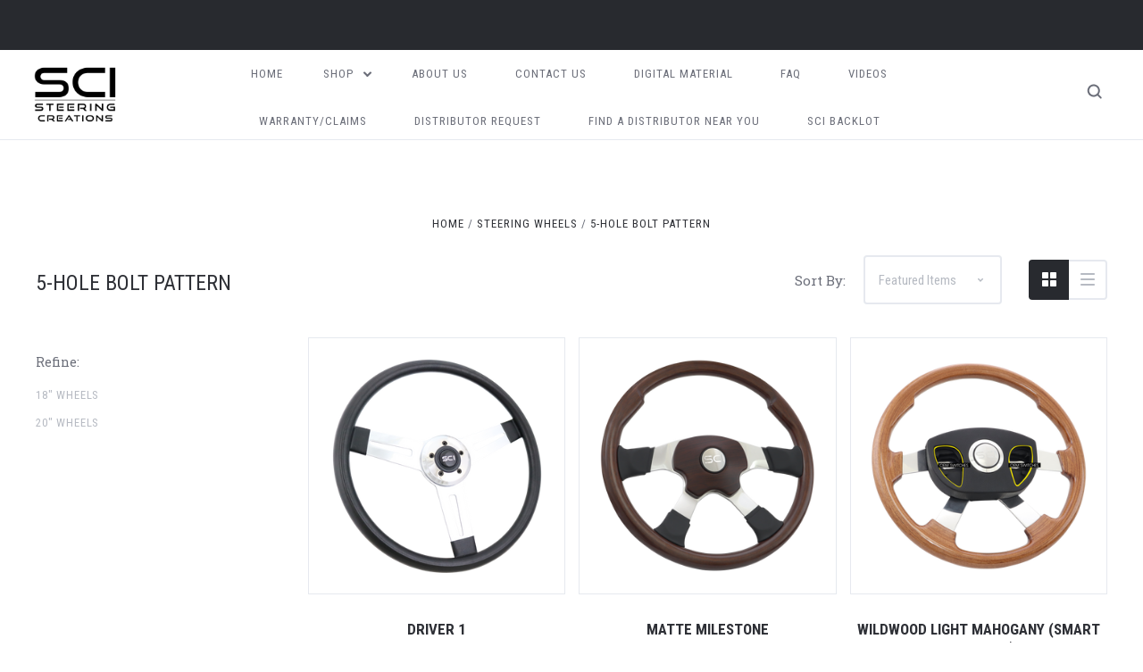

--- FILE ---
content_type: text/html; charset=UTF-8
request_url: https://www.steeringcreations.com/5-hole-bolt-pattern/
body_size: 35058
content:

<!DOCTYPE html>
<html class="no-js" lang="en">
  <head>
    <meta http-equiv="X-UA-Compatible" content="ie=edge" />
    <title>Steering Wheels - 5-Hole Bolt Pattern - Page 1 - Steering Creations Inc.</title>
    <meta name="keywords" content="SCI, Mahogany, Wood, Leather, Steering, Wheels, Truck, Custom Steering Wheels, Steering Wheels, Horn Buttons, Hub Kit"><link rel='canonical' href='https://steeringcreations.com/5-hole-bolt-pattern/' /><meta name='platform' content='bigcommerce.stencil' />
    
     
    <link href="https://cdn11.bigcommerce.com/s-d109e/product_images/Wheel%20Favicon.JPG" rel="shortcut icon">
    <meta name="viewport" content="width=device-width, initial-scale=1, maximum-scale=1">
    <script src="https://cdn11.bigcommerce.com/s-d109e/stencil/bf9d8c80-e2b3-013b-4a47-32be06899b7d/e/5d49b480-e934-013b-a6ad-5ac5d62527e3/js/modernizr.js"></script>

    <script>
    function browserSupportsAllFeatures() {
        return window.Promise
            && window.fetch
            && window.URL
            && window.URLSearchParams
            && window.WeakMap
            // object-fit support
            && ('objectFit' in document.documentElement.style);
    }

    function loadScript(src) {
        var js = document.createElement('script');
        js.src = src;
        js.onerror = function () {
            console.error('Failed to load polyfill script ' + src);
        };
        document.head.appendChild(js);
    }

    if (!browserSupportsAllFeatures()) {
        loadScript('https://cdn11.bigcommerce.com/s-d109e/stencil/bf9d8c80-e2b3-013b-4a47-32be06899b7d/e/5d49b480-e934-013b-a6ad-5ac5d62527e3/dist/theme-bundle.polyfills.js');
    }
</script>

    <script>
      window.lazySizesConfig = window.lazySizesConfig || {};
      window.lazySizesConfig.loadMode = 1;
    </script>
    <script async src="https://cdn11.bigcommerce.com/s-d109e/stencil/bf9d8c80-e2b3-013b-4a47-32be06899b7d/e/5d49b480-e934-013b-a6ad-5ac5d62527e3/dist/theme-bundle.head_async.js"></script>

    <link data-stencil-stylesheet href="https://cdn11.bigcommerce.com/s-d109e/stencil/bf9d8c80-e2b3-013b-4a47-32be06899b7d/e/5d49b480-e934-013b-a6ad-5ac5d62527e3/css/theme-aaa158c0-e6c2-013b-0e60-4a78807281f3.css" rel="stylesheet">
    <link href="https://fonts.googleapis.com/css?family=Montserrat:400%7CKarla:400%7CRoboto+Slab:700,400,300%7CRoboto+Condensed:400italic,400,300,700&display=swap" rel="stylesheet">

    <!-- Start Tracking Code for analytics_googleanalytics -->

<script>
  (function(i,s,o,g,r,a,m){i['GoogleAnalyticsObject']=r;i[r]=i[r]||function(){
  (i[r].q=i[r].q||[]).push(arguments)},i[r].l=1*new Date();a=s.createElement(o),
  m=s.getElementsByTagName(o)[0];a.async=1;a.src=g;m.parentNode.insertBefore(a,m)
  })(window,document,'script','https://www.google-analytics.com/analytics.js','ga');

  ga('create', 'UA-99761930-1', 'auto');
  ga('send', 'pageview');


</script>

<!-- End Tracking Code for analytics_googleanalytics -->

<!-- Start Tracking Code for analytics_googleanalytics4 -->

<script data-cfasync="false" src="https://cdn11.bigcommerce.com/shared/js/google_analytics4_bodl_subscribers-358423becf5d870b8b603a81de597c10f6bc7699.js" integrity="sha256-gtOfJ3Avc1pEE/hx6SKj/96cca7JvfqllWA9FTQJyfI=" crossorigin="anonymous"></script>
<script data-cfasync="false">
  (function () {
    window.dataLayer = window.dataLayer || [];

    function gtag(){
        dataLayer.push(arguments);
    }

    function initGA4(event) {
         function setupGtag() {
            function configureGtag() {
                gtag('js', new Date());
                gtag('set', 'developer_id.dMjk3Nj', true);
                gtag('config', 'G-Z0RR2G5FJS');
            }

            var script = document.createElement('script');

            script.src = 'https://www.googletagmanager.com/gtag/js?id=G-Z0RR2G5FJS';
            script.async = true;
            script.onload = configureGtag;

            document.head.appendChild(script);
        }

        setupGtag();

        if (typeof subscribeOnBodlEvents === 'function') {
            subscribeOnBodlEvents('G-Z0RR2G5FJS', false);
        }

        window.removeEventListener(event.type, initGA4);
    }

    

    var eventName = document.readyState === 'complete' ? 'consentScriptsLoaded' : 'DOMContentLoaded';
    window.addEventListener(eventName, initGA4, false);
  })()
</script>

<!-- End Tracking Code for analytics_googleanalytics4 -->


<script type="text/javascript" src="https://checkout-sdk.bigcommerce.com/v1/loader.js" defer ></script>
<script type="text/javascript">
var BCData = {};
</script>

 <script data-cfasync="false" src="https://microapps.bigcommerce.com/bodl-events/1.9.4/index.js" integrity="sha256-Y0tDj1qsyiKBRibKllwV0ZJ1aFlGYaHHGl/oUFoXJ7Y=" nonce="" crossorigin="anonymous"></script>
 <script data-cfasync="false" nonce="">

 (function() {
    function decodeBase64(base64) {
       const text = atob(base64);
       const length = text.length;
       const bytes = new Uint8Array(length);
       for (let i = 0; i < length; i++) {
          bytes[i] = text.charCodeAt(i);
       }
       const decoder = new TextDecoder();
       return decoder.decode(bytes);
    }
    window.bodl = JSON.parse(decodeBase64("[base64]"));
 })()

 </script>

<script nonce="">
(function () {
    var xmlHttp = new XMLHttpRequest();

    xmlHttp.open('POST', 'https://bes.gcp.data.bigcommerce.com/nobot');
    xmlHttp.setRequestHeader('Content-Type', 'application/json');
    xmlHttp.send('{"store_id":"51918","timezone_offset":"-4.0","timestamp":"2026-01-20T23:40:28.78757500Z","visit_id":"5bfbdb7c-86f6-44fb-869e-22320f04ad9a","channel_id":1}');
})();
</script>

    

    
    








































    







    <!-- snippet location html_head -->

    
<script type="application/ld+json">
  {
    "@context": "http://schema.org",
    "@type": "WebSite",
    "name": "Steering Creations Inc.",
    "url": "https://steeringcreations.com/"
  }
</script>
  </head>

  <body
    class="category


"
    data-currency-code="USD"
  >


    <div class="icons-svg-sprite"><svg style="position: absolute; width: 0; height: 0;" width="0" height="0" version="1.1" xmlns="http://www.w3.org/2000/svg" xmlns:xlink="http://www.w3.org/1999/xlink">
  <defs>
    <symbol id="icon-star" viewBox="0 0 1024 1024">
      <title>star</title>
      <path class="path1" d="M984.504 339.577c-47.75-21.094-174.154-30.282-283.219-34.282-34.154-98.685-88.749-246.342-134.435-291.469-18.627-18.435-48.374-18.435-67.034 0-45.654 45.158-100.278 192.813-134.403 291.469-109.034 4-235.376 13.187-283.19 34.253-25.818 11.411-36.614 42.838-22.938 68.093 31.126 57.28 110.064 142.531 209.126 226.499-27.094 110.25-45.126 210.938-49.936 279.782-2.682 37.779 36.579 64.221 70.125 46.56 62.013-32.925 141.645-67.862 244.749-132.56 32.006 20.096 237.859 138.093 267.002 138.093 27.814 0 49.875-23.866 47.872-52.093-4.81-68.845-22.842-169.533-49.936-279.782 99.094-84 178.032-169.251 209.126-226.531 13.616-25.072 2.998-56.643-22.909-68.032v0z"></path>
    </symbol>
    <symbol id="icon-arrow-up" viewBox="0 0 1489 1024">
      <title>arrow-up</title>
      <path class="path1" d="M1186.251 890.277l-441.599-446.717-441.599 446.717c-69.413 69.413-181.72 69.413-251.133 0-69.041-70.157-69.413-183.581 0-253.738l567.398-572.795c69.041-69.413 181.72-69.413 251.133 0l567.026 572.795c69.32 70.157 69.32 183.581-0.093 253.738-69.413 69.413-181.72 69.413-251.133 0z"></path>
    </symbol>
    <symbol id="icon-arrow-left" viewBox="0 0 683 1024">
      <title>arrow-left</title>
      <path class="path1" d="M611.924 222.907l-292.493 289.142 292.493 289.142c45.449 45.449 45.449 118.983 0 164.432-45.936 45.205-120.202 45.449-166.138 0l-375.044-371.511c-45.449-45.205-45.449-118.983 0-164.432l375.044-371.267c45.936-45.388 120.202-45.388 166.138 0.061 45.449 45.449 45.449 118.983 0 164.432z"></path>
    </symbol>
    <symbol id="icon-arrow-right" viewBox="0 0 634 1024">
      <title>arrow-right</title>
      <path class="path1" d="M58.468 801.093l292.493-289.142-292.493-289.142c-45.449-45.449-45.449-118.983 0-164.432 45.936-45.205 120.202-45.449 166.138 0l375.044 371.511c45.449 45.205 45.449 118.983 0 164.432l-375.044 371.267c-45.936 45.388-120.202 45.388-166.138-0.061-45.449-45.449-45.449-118.983 0-164.432z"></path>
    </symbol>
    <symbol id="icon-close" viewBox="0 0 1024 1024">
      <title>close</title>
      <path class="path1" d="M1024 118.162l-101.095-101.095-384.356 384.357-384.296-384.357-101.156 101.095 384.356 384.357-384.356 384.357 101.156 101.095 384.296-384.296 384.356 384.296 101.095-101.095-384.296-384.357 384.296-384.357z"></path>
    </symbol>
    <symbol id="icon-arrow-down" viewBox="0 0 1024 1024">
      <title>arrow-down</title>
      <path class="path1" d="M208.453 199.435l303.599 307.118 303.599-307.118c47.721-47.721 124.932-47.721 172.654 0 47.465 48.233 47.721 126.212 0 174.445l-390.086 393.796c-47.465 47.721-124.932 47.721-172.654 0l-389.83-393.796c-47.657-48.233-47.657-126.212 0.064-174.445 47.721-47.721 124.932-47.721 172.654 0z"></path>
    </symbol>
    <symbol id="icon-search" viewBox="0 0 1024 1024">
      <title>search</title>
      <path class="path1" d="M991.284 891.053l-187.091-187.151c52.706-70.415 84.269-157.455 84.269-252.145 0-232.87-188.777-421.647-421.647-421.647s-421.647 188.777-421.647 421.647c0 232.87 188.777 421.647 421.647 421.647 94.69 0 181.85-31.563 252.265-84.269l187.031 187.091c23.552 23.552 61.621 23.552 85.173 0s23.552-61.621 0-85.173v0zM466.816 752.934c-166.37 0-301.176-134.807-301.176-301.176s134.807-301.176 301.176-301.176c166.37 0 301.176 134.807 301.176 301.176s-134.807 301.176-301.176 301.176v0z"></path>
    </symbol>
    <symbol id="icon-check-mark" viewBox="0 0 1408 1024">
      <title>check-mark</title>
      <path class="path1" d="M1317.965 53.443c-61.952-61.983-162.41-61.983-224.362 0l-551.661 551.599-271.101-271.101c-61.921-61.983-162.44-61.983-224.362 0-61.952 61.952-61.952 162.41 0 224.362l383.282 383.313c30.976 31.007 71.594 46.464 112.181 46.464s81.205-15.457 112.181-46.464l663.811-663.811c61.983-61.952 61.983-162.41 0.031-224.362z"></path>
    </symbol>
    <symbol id="icon-plus" viewBox="0 0 1024 1024">
      <title>plus</title>
      <path class="path1" d="M133.766 603.15c-44.237 0-80.101-40.816-80.101-91.161v0c0-50.344 35.865-91.161 80.101-91.161h762.774c44.237 0 80.101 40.816 80.101 91.161v0c0 50.344-35.865 91.161-80.101 91.161h-762.774z"></path>
      <path class="path2" d="M515.153 973.477c-50.344 0-91.161-35.865-91.161-80.101v-762.774c0-44.237 40.816-80.101 91.161-80.101s91.161 35.865 91.161 80.101v762.774c0 44.237-40.816 80.101-91.161 80.101z"></path>
    </symbol>
    <symbol id="icon-minus" viewBox="0 0 1024 1024">
      <title>minus</title>
      <path class="path1" d="M133.766 603.15c-44.237 0-80.101-40.816-80.101-91.161v0c0-50.344 35.865-91.161 80.101-91.161h762.774c44.237 0 80.101 40.816 80.101 91.161v0c0 50.344-35.865 91.161-80.101 91.161h-762.774z"></path>
    </symbol>
    <symbol id="icon-avatar" viewBox="0 0 1024 1024">
      <title>avatar</title>
      <path class="path1" d="M512 0c-282.752 0-512 229.248-512 512s229.248 512 512 512c282.752 0 512-229.248 512-512s-229.248-512-512-512v0zM326.72 848.256c21.312-82.752 95.808-144.256 185.28-144.256s164.032 61.504 185.344 144.256c-55.040 30.336-118.080 47.744-185.344 47.744s-130.304-17.408-185.28-47.744v0zM512 512c-35.392 0-64-28.608-64-64s28.608-64 64-64c35.392 0 64 28.608 64 64s-28.608 64-64 64v0zM802.048 763.136c-34.24-74.688-95.872-133.888-172.608-164.288 45.056-35.072 74.56-89.28 74.56-150.848 0-105.984-85.952-192-192-192s-192 86.016-192 192c0 61.568 29.504 115.776 74.56 150.848-76.736 30.4-138.368 89.6-172.608 164.288-58.368-67.392-93.952-155.008-93.952-251.136 0-212.096 171.968-384 384-384 212.096 0 384 171.904 384 384 0 96.128-35.584 183.744-93.952 251.136v0z"></path>
    </symbol>
    <symbol id="icon-calendar" viewBox="0 0 1024 1024">
      <title>calendar</title>
      <path class="path1" d="M960 64h-192c0-35.392-28.608-64-64-64s-64 28.608-64 64h-256c0-35.392-28.608-64-64-64s-64 28.608-64 64h-192c-35.392 0-64 28.608-64 64v832c0 35.392 28.608 64 64 64h896c35.392 0 64-28.608 64-64v-832c0-35.392-28.608-64-64-64v0zM128 448h768v448h-768v-448zM896 320h-768v-128h128c0 35.392 28.608 64 64 64s64-28.608 64-64h256c0 35.392 28.608 64 64 64s64-28.608 64-64h128v128z"></path>
    </symbol>
    <symbol id="icon-delete" viewBox="0 0 896 1024">
      <title>delete</title>
      <path class="path1" d="M128 960c0 35.392 28.608 64 64 64h512c35.392 0 64-28.608 64-64v-704h-640v704zM256 384h384v512h-384v-512zM832 64h-256c0-35.392-28.608-64-64-64h-128c-35.392 0-64 28.608-64 64h-256c-35.392 0-64 28.608-64 64s28.608 64 64 64h768c35.392 0 64-28.608 64-64s-28.608-64-64-64z"></path>
    </symbol>
    <symbol id="icon-edit" viewBox="0 0 1024 1024">
      <title>edit</title>
      <path class="path1" d="M946.116 248.245l-230.641-230.581c-23.552-23.552-61.681-23.552-85.173 0l-630.302 630.362v315.753h315.814l630.302-630.302c23.552-23.552 23.552-61.621 0-85.233v0zM271.059 843.309h-150.588v-150.588l2.59-2.59 150.588 150.588-2.59 2.59zM358.822 755.546l-150.588-150.588 454.355-454.355 150.588 150.588-454.355 454.355z"></path>
    </symbol>
    <symbol id="icon-phone" viewBox="0 0 1081 1024">
      <title>phone</title>
      <path class="path1" d="M821.909 161.703l-80.453 80.453c-22.245 22.245-22.245 58.208 0 80.453s58.208 22.245 80.453 0l80.453-80.453c22.245-22.245 22.245-58.208 0-80.453s-58.208-22.245-80.453 0z"></path>
      <path class="path2" d="M632.603 179.322l29.446-109.899c8.166-30.371-9.855-61.587-40.267-69.632-30.291-8.166-61.506 9.775-69.632 40.186l-29.446 109.899c-8.166 30.371 9.815 61.547 40.227 69.672 30.371 8.166 61.547-9.815 69.672-40.227z"></path>
      <path class="path3" d="M994.642 402.016l-109.899 29.446c-30.411 8.126-48.312 39.301-40.227 69.672 8.126 30.331 39.301 48.393 69.672 40.227l109.899-29.446c30.411-8.126 48.393-39.301 40.227-69.672-8.126-30.411-39.301-48.393-69.672-40.227z"></path>
      <path class="path4" d="M218.512 201.93l-160.906 160.906c-5.229 5.229-9.413 11.505-12.269 18.464-2.896 6.999-4.425 14.401-4.385 21.923-0.040 8.005 16.654 200.972 217.786 402.104s382.192 214.93 391.122 216.7c2.856 0.603 5.712 0.483 8.568 0.603 1.287 0.080 2.454 0.282 3.781 0.241 6.476-0.121 12.671-1.327 18.504-3.62 1.327-0.362 2.494-1.046 3.701-1.609 6.155-2.856 11.988-6.356 16.734-11.103l160.987-160.987c22.245-22.245 22.245-58.208 0-80.453l-160.906-160.906c-22.245-22.245-58.208-22.245-80.453 0l-40.227 40.227-160.906-160.906 40.227-40.227c22.245-22.245 22.245-58.208 0-80.453l-160.906-160.906c-22.245-22.245-58.208-22.245-80.453 0v0zM339.191 403.062l-40.227 40.227c-22.245 22.245-22.245 58.208 0 80.453l241.359 241.359c22.245 22.245 58.208 22.245 80.453 0l40.227-40.227 80.453 80.453-97.71 97.71c-57.363-16.734-143.649-17.257-304.555-178.163s-176.031-256.404-182.226-300.492l101.773-101.773 80.453 80.453z"></path>
    </symbol>
    <symbol id="icon-spinner" viewBox="0 0 1024 1024">
      <title>spinner8</title>
      <path class="path1" d="M512 1024c-136.76 0-265.334-53.258-362.040-149.96-96.702-96.706-149.96-225.28-149.96-362.040 0-96.838 27.182-191.134 78.606-272.692 50-79.296 120.664-143.372 204.356-185.3l43 85.832c-68.038 34.084-125.492 86.186-166.15 150.67-41.746 66.208-63.812 142.798-63.812 221.49 0 229.382 186.618 416 416 416s416-186.618 416-416c0-78.692-22.066-155.282-63.81-221.49-40.66-64.484-98.114-116.584-166.15-150.67l43-85.832c83.692 41.928 154.358 106.004 204.356 185.3 51.422 81.558 78.604 175.854 78.604 272.692 0 136.76-53.258 265.334-149.96 362.040-96.706 96.702-225.28 149.96-362.040 149.96z"></path>
    </symbol>
    <symbol id="icon-lock" viewBox="0 0 24 24">
      <path d="M18 8h-1V6c0-2.76-2.24-5-5-5S7 3.24 7 6v2H6c-1.1 0-2 .9-2 2v10c0 1.1.9 2 2 2h12c1.1 0 2-.9 2-2V10c0-1.1-.9-2-2-2zm-6 9c-1.1 0-2-.9-2-2s.9-2 2-2 2 .9 2 2-.9 2-2 2zm3.1-9H8.9V6c0-1.71 1.39-3.1 3.1-3.1 1.71 0 3.1 1.39 3.1 3.1v2z"></path>
    </symbol>
  </defs>
</svg>
</div>
    <div class="site-wrapper">
      <!-- snippet location header -->

      <header
  class="
    site-header
    logo-align-left
  "
  role="banner"
>

  <div data-alerts>

  </div>

  <section class="top-bar">
    <div
      class="site-alerts"
    >
      

    </div>
    <div class="container">
      <div
        class="
          top-bar-left
            no-currency-selector
        "
      >

              </div>

      <div class="top-bar-center">
          <div data-cart-promos>
            

          </div>

        <h1 class="site-branding has-logo">
  <a class="site-branding-link" href="https://steeringcreations.com/">
      <img class="site-branding-logo" src="https://cdn11.bigcommerce.com/s-d109e/images/stencil/360x360/sci_logo2022_stencil_1685027753__17467.original.png" alt="Steering Creations Inc.">
  </a>
</h1>
      </div>

      <div class="top-bar-right customer-utils">
        <div class="compare-wrap" data-compare-widget>
          <button class="top-bar-button button-compare-toggle">
            Compare
            <span class="compare-items-count"></span>
          </button>
          <div class="compare-tab" id="compare-tab">
            <div class="compare-tab-upper">
              <div class="item-limit">
                Compare up to 4 items:
              </div>
              <a href="#" class="clear-compare" data-compare-remove-all>
                Clear Selection
              </a>
            </div>
            <ul
              class="compare-items-list"
              id="compare-items-wrapper"
              data-compare-items
            >
            </ul>
            <a
              class="button button-primary compare-submit"
              href="/compare"
              data-compare-link="/compare"
            >
              Compare
            </a>
          </div>
        </div>


        <button
          class="
            top-bar-button
            button-cart-toggle
              no-wishlist
          "
        >
            <span
              class="mini-cart-subtotal button-text"
              data-cart-subtotal="0"
            >
                $0.00
            </span>
              <svg class="icon-cart" width="15" height="16" viewBox="0 0 15 16" xmlns="http://www.w3.org/2000/svg">
  <title>bag</title>
  <path d="M11.8955 14h-8.58c-.286 0-.549-.117-.741-.329-.169-.187-.243-.423-.243-.671h10.548c0 .248-.074.484-.243.671-.192.212-.455.329-.741.329zm-7.79-8v2c0 .553.447 1 1 1 .553 0 1-.447 1-1V6h3v2c0 .553.447 1 1 1 .553 0 1-.447 1-1V6h1.095l.5 5h-10.19l.5-5h1.095zm2-2.5c0-.827.673-1.5 1.5-1.5s1.5.673 1.5 1.5V4h-3v-.5zm7.905.5h-2.905v-.5c0-1.93-1.57-3.5-3.5-3.5s-3.5 1.57-3.5 3.5V4h-2.905l-.87 8.702c-.084.842.193 1.685.761 2.312.568.627 1.378.986 2.224.986h8.58c.846 0 1.656-.359 2.224-.986.568-.627.845-1.47.761-2.313L14.0105 4z"/>
</svg>
        </button>
      </div>

      <span
        class="
          button-mobile-nav-cart
        "
      >
        <a href="/cart.php">
            <svg class="icon-cart" width="15" height="16" viewBox="0 0 15 16" xmlns="http://www.w3.org/2000/svg">
  <title>bag</title>
  <path d="M11.8955 14h-8.58c-.286 0-.549-.117-.741-.329-.169-.187-.243-.423-.243-.671h10.548c0 .248-.074.484-.243.671-.192.212-.455.329-.741.329zm-7.79-8v2c0 .553.447 1 1 1 .553 0 1-.447 1-1V6h3v2c0 .553.447 1 1 1 .553 0 1-.447 1-1V6h1.095l.5 5h-10.19l.5-5h1.095zm2-2.5c0-.827.673-1.5 1.5-1.5s1.5.673 1.5 1.5V4h-3v-.5zm7.905.5h-2.905v-.5c0-1.93-1.57-3.5-3.5-3.5s-3.5 1.57-3.5 3.5V4h-2.905l-.87 8.702c-.084.842.193 1.685.761 2.312.568.627 1.378.986 2.224.986h8.58c.846 0 1.656-.359 2.224-.986.568-.627.845-1.47.761-2.313L14.0105 4z"/>
</svg>
        </a>
      </span>

      <button
        class="
          button-mobile-nav-toggle
        "
      >
        <i class="burger"></i>
      </button>
    </div>
  </section>

  <section class="main-nav-bar">
    <div class="container">

        <h1 class="site-branding has-logo">
  <a class="site-branding-link" href="https://steeringcreations.com/">
      <img class="site-branding-logo" src="https://cdn11.bigcommerce.com/s-d109e/images/stencil/360x360/sci_logo2022_stencil_1685027753__17467.original.png" alt="Steering Creations Inc.">
  </a>
</h1>

<nav class="navigation">
  <ul>
      <li><a class="top-level-nav-link" href="https://steeringcreations.com/">Home</a></li>
        <li class="dropdown mega-nav">
          <a class="dropdown-toggle top-level-nav-link" href="#">
            Shop
            <svg class="icon-arrow-down" width="9" height="7" viewBox="0 0 9 7" xmlns="http://www.w3.org/2000/svg"><title>dropdown_arrow</title><path d="M1.832.753l2.668 2.7 2.67-2.7c.418-.42 1.097-.42 1.516 0 .417.424.42 1.11 0 1.533l-3.428 3.46c-.417.42-1.098.42-1.518 0L.314 2.287c-.42-.424-.42-1.11 0-1.533.42-.42 1.1-.42 1.518 0z"/></svg>
          </a>
          <div class="dropdown-panel mega-nav-panel">
            <div class="container">
              <ul class="mega-nav-list ">
                
  <li class="parent ">
    <a href="https://www.steeringcreations.com/in-stock-ready-to-ship/">In Stock &amp; Ready to Ship</a>
  </li>
  <li class="parent ">
    <a href="https://www.steeringcreations.com/magnetic-horn-buttons/">Magnetic Horn Buttons</a>
  </li>
  <li class="parent has-children tier-dropdown">
    <a href="https://www.steeringcreations.com/new-products/">New Products </a>
      <ul class="children">
          <li>
            <a href="https://www.steeringcreations.com/3-hole-bolt-pattern-11/">3-Hole Bolt Pattern</a>
              <ul>
                  <li >
  <a  href="https://www.steeringcreations.com/half-wraps/">Half Wraps</a>
</li>
                  <li >
  <a  href="https://www.steeringcreations.com/gen-5-pad/">Gen 5 Pad</a>
</li>
              </ul>
          </li>
          <li>
            <a href="https://www.steeringcreations.com/5-hole-bolt-pattern-9/">5-Hole Bolt Pattern</a>
              <ul>
                  <li >
  <a  href="https://www.steeringcreations.com/gen-3-pad/">Gen 3 Pad</a>
</li>
              </ul>
          </li>
          <li>
            <a href="https://www.steeringcreations.com/magnetic-horn-button/">Magnetic Horn Button</a>
          </li>
      </ul>
  </li>
  <li class="parent has-children tier-dropdown">
    <a href="https://www.steeringcreations.com/categories/Steering-Wheels/">Steering Wheels</a>
      <ul class="children">
          <li>
            <a href="https://www.steeringcreations.com/3-hole-bolt-pattern/">3-Hole Bolt Pattern</a>
              <ul>
                  <li class="tier-dropdown">
  <a class="tier-toggle" href="https://www.steeringcreations.com/16-wood/">16&quot; Wheels</a>
    <ul class="tier-panel">
      <li class="parent-all"><a href="https://www.steeringcreations.com/16-wood/">All 16&quot; Wheels</a></li>
        <li >
  <a  href="https://www.steeringcreations.com/leather-2/">Leather</a>
</li>
        <li >
  <a  href="https://www.steeringcreations.com/painted-wood-1/">Painted Wood</a>
</li>
        <li >
  <a  href="https://www.steeringcreations.com/polyurethane-2/">Polyurethane</a>
</li>
        <li >
  <a  href="https://www.steeringcreations.com/wood-3/">Wood</a>
</li>
    </ul>
</li>
                  <li >
  <a  href="https://www.steeringcreations.com/midnight-line/">Midnight Line</a>
</li>
                  <li class="tier-dropdown">
  <a class="tier-toggle" href="https://www.steeringcreations.com/18-wheels/">18&quot; Wheels</a>
    <ul class="tier-panel">
      <li class="parent-all"><a href="https://www.steeringcreations.com/18-wheels/">All 18&quot; Wheels</a></li>
        <li >
  <a  href="https://www.steeringcreations.com/combos/">Combos</a>
</li>
        <li >
  <a  href="https://www.steeringcreations.com/phoenix-accessories-1/">Phoenix Accessories</a>
</li>
        <li class="tier-dropdown">
  <a class="tier-toggle" href="https://www.steeringcreations.com/decorated-wood/">Decorated Wood</a>
    <ul class="tier-panel">
      <li class="parent-all"><a href="https://www.steeringcreations.com/decorated-wood/">All Decorated Wood</a></li>
        <li >
  <a  href="https://www.steeringcreations.com/skulls/">Skulls</a>
</li>
    </ul>
</li>
        <li >
  <a  href="https://www.steeringcreations.com/leather-1/">Leather</a>
</li>
        <li >
  <a  href="https://www.steeringcreations.com/painted-wood/">Painted Wood</a>
</li>
        <li >
  <a  href="https://www.steeringcreations.com/polyurethane-1/">Polyurethane</a>
</li>
        <li >
  <a  href="https://www.steeringcreations.com/wood-1/">Wood</a>
</li>
    </ul>
</li>
                  <li class="tier-dropdown">
  <a class="tier-toggle" href="https://www.steeringcreations.com/20-wheels-1/">20&quot; Wheels</a>
    <ul class="tier-panel">
      <li class="parent-all"><a href="https://www.steeringcreations.com/20-wheels-1/">All 20&quot; Wheels</a></li>
        <li >
  <a  href="https://www.steeringcreations.com/leather-3/">Leather</a>
</li>
        <li >
  <a  href="https://www.steeringcreations.com/polyurethane-3/">Polyurethane </a>
</li>
    </ul>
</li>
                  <li >
  <a  href="https://www.steeringcreations.com/22-wheels/">22&quot; Wheels</a>
</li>
                  <li >
  <a  href="https://www.steeringcreations.com/vip">VIP Wheels</a>
</li>
              </ul>
          </li>
          <li>
            <a href="https://www.steeringcreations.com/5-hole-bolt-pattern/">5-Hole Bolt Pattern</a>
              <ul>
                  <li class="tier-dropdown">
  <a class="tier-toggle" href="https://www.steeringcreations.com/18-wheels-1/">18&quot; Wheels</a>
    <ul class="tier-panel">
      <li class="parent-all"><a href="https://www.steeringcreations.com/18-wheels-1/">All 18&quot; Wheels</a></li>
        <li >
  <a  href="https://www.steeringcreations.com/leather/">Leather</a>
</li>
        <li >
  <a  href="https://www.steeringcreations.com/polyurethane/">Polyurethane</a>
</li>
        <li >
  <a  href="https://www.steeringcreations.com/sky-vinyl-series/">Sky Vinyl Series</a>
</li>
        <li >
  <a  href="https://www.steeringcreations.com/wood/">Wood</a>
</li>
        <li >
  <a  href="https://www.steeringcreations.com/wood-leather/">Wood &amp; Leather</a>
</li>
        <li >
  <a  href="https://www.steeringcreations.com/wood-look-leather/">Wood Look &amp; Leather</a>
</li>
    </ul>
</li>
                  <li class="tier-dropdown">
  <a class="tier-toggle" href="https://www.steeringcreations.com/20-wheels/">20&quot; Wheels</a>
    <ul class="tier-panel">
      <li class="parent-all"><a href="https://www.steeringcreations.com/20-wheels/">All 20&quot; Wheels</a></li>
        <li >
  <a  href="https://www.steeringcreations.com/20-driver-series/">20&quot; Driver Series</a>
</li>
        <li >
  <a  href="https://www.steeringcreations.com/20-retro/">20&quot; Retro</a>
</li>
        <li >
  <a  href="https://www.steeringcreations.com/20-wood/">20&quot; Wood</a>
</li>
    </ul>
</li>
              </ul>
          </li>
      </ul>
  </li>
  <li class="parent has-children tier-dropdown">
    <a href="https://www.steeringcreations.com/shop-by-color/">Shop by color</a>
      <ul class="children">
          <li>
            <a href="https://www.steeringcreations.com/steering-wheel-1/">Steering Wheel</a>
              <ul>
                  <li >
  <a  href="https://www.steeringcreations.com/steering-wheels/">Black</a>
</li>
                  <li >
  <a  href="https://www.steeringcreations.com/brown/">Brown</a>
</li>
                  <li >
  <a  href="https://www.steeringcreations.com/blue-1/">Blue</a>
</li>
                  <li >
  <a  href="https://www.steeringcreations.com/burl-1/">Burl</a>
</li>
                  <li >
  <a  href="https://www.steeringcreations.com/green-1/">Green</a>
</li>
                  <li >
  <a  href="https://www.steeringcreations.com/steering-wheels-3/">Mahogany</a>
</li>
                  <li >
  <a  href="https://www.steeringcreations.com/steering-wheels-4/">Orange</a>
</li>
                  <li >
  <a  href="https://www.steeringcreations.com/steering-wheels-5/">Purple</a>
</li>
                  <li >
  <a  href="https://www.steeringcreations.com/steering-wheels-6/">Red/Viper Red</a>
</li>
                  <li >
  <a  href="https://www.steeringcreations.com/silver-chrome/">Silver/Chrome</a>
</li>
                  <li >
  <a  href="https://www.steeringcreations.com/steering-wheels-8/">White/Ivory/Bone</a>
</li>
                  <li >
  <a  href="https://www.steeringcreations.com/steering-wheels-9/">Yellow</a>
</li>
              </ul>
          </li>
          <li>
            <a href="https://www.steeringcreations.com/shift-covers-10/">Shift Covers</a>
              <ul>
                  <li >
  <a  href="https://www.steeringcreations.com/black-1/">Black</a>
</li>
                  <li >
  <a  href="https://www.steeringcreations.com/blue-2/">Blue</a>
</li>
                  <li >
  <a  href="https://www.steeringcreations.com/burl-2/">Burl</a>
</li>
                  <li >
  <a  href="https://www.steeringcreations.com/green-2/">Green</a>
</li>
                  <li >
  <a  href="https://www.steeringcreations.com/mahogany-1/">Mahogany</a>
</li>
                  <li >
  <a  href="https://www.steeringcreations.com/orange-1/">Orange</a>
</li>
                  <li >
  <a  href="https://www.steeringcreations.com/purple-1/">Purple</a>
</li>
                  <li >
  <a  href="https://www.steeringcreations.com/shift-covers-4/">Red/Viper Red</a>
</li>
                  <li >
  <a  href="https://www.steeringcreations.com/chrome-silver/">Chrome/Silver</a>
</li>
                  <li >
  <a  href="https://www.steeringcreations.com/white-ivory-bone/">White/Ivory/Bone</a>
</li>
                  <li >
  <a  href="https://www.steeringcreations.com/yellow-1/">Yellow</a>
</li>
              </ul>
          </li>
      </ul>
  </li>
  <li class="parent has-children tier-dropdown">
    <a href="https://www.steeringcreations.com/accessories/">Accessories</a>
      <ul class="children">
          <li>
            <a href="https://www.steeringcreations.com/floor-mats/">Floor Mats</a>
          </li>
          <li>
            <a href="https://www.steeringcreations.com/foot-pedals/">Foot Pedals</a>
          </li>
          <li>
            <a href="https://www.steeringcreations.com/3-hole/">3-Hole</a>
              <ul>
                  <li >
  <a  href="https://www.steeringcreations.com/bezels/">Bezels</a>
</li>
                  <li >
  <a  href="https://www.steeringcreations.com/horn-buttons/">Horn Buttons</a>
</li>
                  <li >
  <a  href="https://www.steeringcreations.com/smart-gen-pad/">Smart Gen Pad</a>
</li>
              </ul>
          </li>
          <li>
            <a href="https://www.steeringcreations.com/5-hole/">5-Hole</a>
              <ul>
                  <li >
  <a  href="https://www.steeringcreations.com/horn-pads-1/">Horn Pads</a>
</li>
                  <li >
  <a  href="https://www.steeringcreations.com/horn-buttons-1/">Horn Buttons</a>
</li>
              </ul>
          </li>
          <li>
            <a href="https://www.steeringcreations.com/universal-seat-covers/">Seat Covers</a>
          </li>
          <li>
            <a href="https://www.steeringcreations.com/shift-knobs/">Shift Covers</a>
              <ul>
                  <li class="tier-dropdown">
  <a class="tier-toggle" href="https://www.steeringcreations.com/3-hole-bolt-pattern-3/">3-Hole Line</a>
    <ul class="tier-panel">
      <li class="parent-all"><a href="https://www.steeringcreations.com/3-hole-bolt-pattern-3/">All 3-Hole Line</a></li>
        <li >
  <a  href="https://www.steeringcreations.com/chrome/">Chrome (9/10 and 13/15/18 Speed)</a>
</li>
        <li >
  <a  href="https://www.steeringcreations.com/9-10-speed/">Mahogany (9/10 Speed)</a>
</li>
        <li >
  <a  href="https://www.steeringcreations.com/classic-color-9-10/">Classic Color (9/10 Speed)</a>
</li>
        <li >
  <a  href="https://www.steeringcreations.com/mahogany-13-18-speed/">Mahogany (13/15/18 Speed)</a>
</li>
        <li >
  <a  href="https://www.steeringcreations.com/13-18-speed/">Classic Color (13/15/18 Speed)</a>
</li>
        <li >
  <a  href="https://www.steeringcreations.com/skulls-9-10-and-13-18-speed/">Skulls (9/10 and 13/15/18 Speed)</a>
</li>
    </ul>
</li>
                  <li class="tier-dropdown">
  <a class="tier-toggle" href="https://www.steeringcreations.com/luxury-5-hole-4/">5-Hole Line</a>
    <ul class="tier-panel">
      <li class="parent-all"><a href="https://www.steeringcreations.com/luxury-5-hole-4/">All 5-Hole Line</a></li>
        <li >
  <a  href="https://www.steeringcreations.com/9-10-speed-1/">9/10 Speed</a>
</li>
        <li >
  <a  href="https://www.steeringcreations.com/13-18-speed-1/">13/15/18 Speed</a>
</li>
        <li class="tier-dropdown">
  <a class="tier-toggle" href="https://www.steeringcreations.com/wildwood-series/">Wildwood Series</a>
    <ul class="tier-panel">
      <li class="parent-all"><a href="https://www.steeringcreations.com/wildwood-series/">All Wildwood Series</a></li>
        <li >
  <a  href="https://www.steeringcreations.com/9-10/">9/10 Speed</a>
</li>
        <li >
  <a  href="https://www.steeringcreations.com/13-15-18/">13/15/18 Speed</a>
</li>
    </ul>
</li>
    </ul>
</li>
              </ul>
          </li>
      </ul>
  </li>
  <li class="parent has-children tier-dropdown">
    <a href="https://www.steeringcreations.com/hub-kits/">Hub Kits</a>
      <ul class="children">
          <li>
            <a href="https://www.steeringcreations.com/contact-rings/">Contact Rings</a>
          </li>
          <li>
            <a href="https://www.steeringcreations.com/3-hole-bolt-pattern-10/">3-Hole Bolt Pattern</a>
              <ul>
                  <li class="tier-dropdown">
  <a class="tier-toggle" href="https://www.steeringcreations.com/800-series-black/">800 Series Black</a>
    <ul class="tier-panel">
      <li class="parent-all"><a href="https://www.steeringcreations.com/800-series-black/">All 800 Series Black</a></li>
        <li class="tier-dropdown">
  <a class="tier-toggle" href="https://www.steeringcreations.com/bluebird/">Bluebird</a>
    <ul class="tier-panel">
      <li class="parent-all"><a href="https://www.steeringcreations.com/bluebird/">All Bluebird</a></li>
        <li >
  <a  href="https://www.steeringcreations.com/adjustable-column-rotating-horn-bezel/">Adjustable Column (Rotating horn bezel)</a>
</li>
        <li >
  <a  href="https://www.steeringcreations.com/bus-1/">Bus</a>
</li>
        <li >
  <a  href="https://www.steeringcreations.com/tilt-telescopic-lever-on-left-of-column/">Tilt &amp; Telescopic (Lever on left of column)</a>
</li>
    </ul>
</li>
        <li class="tier-dropdown">
  <a class="tier-toggle" href="https://www.steeringcreations.com/daf/">DAF</a>
    <ul class="tier-panel">
      <li class="parent-all"><a href="https://www.steeringcreations.com/daf/">All DAF</a></li>
        <li >
  <a  href="https://www.steeringcreations.com/95xf/">95XF</a>
</li>
        <li >
  <a  href="https://www.steeringcreations.com/95xf-530/">95XF 530</a>
</li>
        <li >
  <a  href="https://www.steeringcreations.com/f1600/">F1600</a>
</li>
        <li >
  <a  href="https://www.steeringcreations.com/f1800/">F1800</a>
</li>
        <li >
  <a  href="https://www.steeringcreations.com/f75-f95/">F75-F95</a>
</li>
        <li >
  <a  href="https://www.steeringcreations.com/65cf-85cf/">65CF-85CF</a>
</li>
        <li >
  <a  href="https://www.steeringcreations.com/xf-105-original-smart-steering-wheel/">XF-105 - Original &#x27;Smart&#x27; Steering Wheel</a>
</li>
    </ul>
</li>
        <li class="tier-dropdown">
  <a class="tier-toggle" href="https://www.steeringcreations.com/eagle-bus-2/">Eagle Bus</a>
    <ul class="tier-panel">
      <li class="parent-all"><a href="https://www.steeringcreations.com/eagle-bus-2/">All Eagle Bus</a></li>
        <li >
  <a  href="https://www.steeringcreations.com/1960-1964/">(1960 - 1964)</a>
</li>
        <li >
  <a  href="https://www.steeringcreations.com/1965-1987/">(1965 - 1987) 01, 05 &amp; 10</a>
</li>
        <li >
  <a  href="https://www.steeringcreations.com/1985-1997-15/">(1985 - 1997) 15</a>
</li>
        <li >
  <a  href="https://www.steeringcreations.com/all-models-telescopic-1/">All Models, Telescopic</a>
</li>
    </ul>
</li>
        <li class="tier-dropdown">
  <a class="tier-toggle" href="https://www.steeringcreations.com/ford/">Ford</a>
    <ul class="tier-panel">
      <li class="parent-all"><a href="https://www.steeringcreations.com/ford/">All Ford</a></li>
        <li >
  <a  href="https://www.steeringcreations.com/all-l-series/">All &quot;L&quot; Series </a>
</li>
    </ul>
</li>
        <li class="tier-dropdown">
  <a class="tier-toggle" href="https://www.steeringcreations.com/freightliner/">Freightliner</a>
    <ul class="tier-panel">
      <li class="parent-all"><a href="https://www.steeringcreations.com/freightliner/">All Freightliner</a></li>
        <li >
  <a  href="https://www.steeringcreations.com/pre-1975-all-models/">(Pre - 1975) All Models</a>
</li>
        <li >
  <a  href="https://www.steeringcreations.com/1976-1988/">(1976 - 1988) All Models </a>
</li>
        <li >
  <a  href="https://www.steeringcreations.com/1989-2006-all-models/">(1989 - 2006) All Models</a>
</li>
        <li >
  <a  href="https://www.steeringcreations.com/business-class-m2-chassis-1989-may-2006/">Business Class (M2 Chassis) (1989 - May 2006)</a>
</li>
        <li >
  <a  href="https://www.steeringcreations.com/2007-on-all-models/">(2007 - On) All Models</a>
</li>
        <li >
  <a  href="https://www.steeringcreations.com/2007-on-cascadia-no-switches/">(2007 - On) Cascadia - NO Switches</a>
</li>
    </ul>
</li>
        <li class="tier-dropdown">
  <a class="tier-toggle" href="https://www.steeringcreations.com/general-motors-2/">General Motors</a>
    <ul class="tier-panel">
      <li class="parent-all"><a href="https://www.steeringcreations.com/general-motors-2/">All General Motors</a></li>
        <li >
  <a  href="https://www.steeringcreations.com/all-models-13/">All Models </a>
</li>
        <li >
  <a  href="https://www.steeringcreations.com/coaches-1966-1980/">Coaches (1966 - 1980)</a>
</li>
        <li >
  <a  href="https://www.steeringcreations.com/chevrolet-gmc-pickup-1974-1995-no-airbag/">Chevrolet &amp; GMC Pickup (1974 - 1995) NO Airbag</a>
</li>
        <li >
  <a  href="https://www.steeringcreations.com/ididit-flaming-river-columns-gm-36-spline-shaft-3/">Ididit/Flaming River Columns (GM 36 Spline Shaft)</a>
</li>
        <li >
  <a  href="https://www.steeringcreations.com/isuzu-h-series-1980-2009/">Isuzu - &quot;H&quot; Series (1980 - 2009)</a>
</li>
        <li >
  <a  href="https://www.steeringcreations.com/kodiak-topkick-trucks-all-models-2/">Kodiak/Topkick Trucks - All Models</a>
</li>
        <li >
  <a  href="https://www.steeringcreations.com/school-buses-all-models-3/">School Buses - All Models</a>
</li>
    </ul>
</li>
        <li class="tier-dropdown">
  <a class="tier-toggle" href="https://www.steeringcreations.com/gm-coaches-2/">GM Coaches</a>
    <ul class="tier-panel">
      <li class="parent-all"><a href="https://www.steeringcreations.com/gm-coaches-2/">All GM Coaches</a></li>
        <li >
  <a  href="https://www.steeringcreations.com/1952-1960-4104-and-4501/">(1952 -1960) 4104 and 4501</a>
</li>
        <li >
  <a  href="https://www.steeringcreations.com/1961-1965-4106/">(1961 - 1965) 4106</a>
</li>
        <li >
  <a  href="https://www.steeringcreations.com/1968-1969-4903/">(1968 - 1969) 4903</a>
</li>
        <li >
  <a  href="https://www.steeringcreations.com/1966-1980-4107-4108-4018a-4905-4905a/">(1966 -1980) 4107, 4108, 4018A, 4905 &amp; 4905A</a>
</li>
    </ul>
</li>
        <li class="tier-dropdown">
  <a class="tier-toggle" href="https://www.steeringcreations.com/hino/">Hino</a>
    <ul class="tier-panel">
      <li class="parent-all"><a href="https://www.steeringcreations.com/hino/">All Hino</a></li>
        <li >
  <a  href="https://www.steeringcreations.com/all-models-2/">2005-On</a>
</li>
    </ul>
</li>
        <li class="tier-dropdown">
  <a class="tier-toggle" href="https://www.steeringcreations.com/international-1/">International</a>
    <ul class="tier-panel">
      <li class="parent-all"><a href="https://www.steeringcreations.com/international-1/">All International</a></li>
        <li >
  <a  href="https://www.steeringcreations.com/all-models-fixed-column-no-switches/">All Models, Fixed Column - NO Switches</a>
</li>
        <li >
  <a  href="https://www.steeringcreations.com/all-models-tilt-telescopic-no-switches/">All Models, Tilt &amp; Telescopic - NO Switches</a>
</li>
        <li >
  <a  href="https://www.steeringcreations.com/navistar-international-prostar-w-switches/">Navistar-International - ProStar w/ Switches</a>
</li>
    </ul>
</li>
        <li class="tier-dropdown">
  <a class="tier-toggle" href="https://www.steeringcreations.com/kenworth-1/">Kenworth</a>
    <ul class="tier-panel">
      <li class="parent-all"><a href="https://www.steeringcreations.com/kenworth-1/">All Kenworth</a></li>
        <li >
  <a  href="https://www.steeringcreations.com/fixed-column-3/">Fixed Column</a>
</li>
        <li >
  <a  href="https://www.steeringcreations.com/tilt-telescopic-6/">Tilt &amp; Telescopic</a>
</li>
        <li >
  <a  href="https://www.steeringcreations.com/c500-3/">C500</a>
</li>
        <li >
  <a  href="https://www.steeringcreations.com/k270-2/">K270</a>
</li>
        <li >
  <a  href="https://www.steeringcreations.com/k370-3/">K370</a>
</li>
        <li >
  <a  href="https://www.steeringcreations.com/t170/">T170</a>
</li>
        <li >
  <a  href="https://www.steeringcreations.com/t270/">T270</a>
</li>
        <li >
  <a  href="https://www.steeringcreations.com/t370/">T370</a>
</li>
        <li >
  <a  href="https://www.steeringcreations.com/t440-3/">T440</a>
</li>
        <li >
  <a  href="https://www.steeringcreations.com/t470-3/">T470</a>
</li>
        <li >
  <a  href="https://www.steeringcreations.com/t660-3/">T660</a>
</li>
        <li >
  <a  href="https://www.steeringcreations.com/t700/">T700</a>
</li>
        <li >
  <a  href="https://www.steeringcreations.com/t800/">T800</a>
</li>
        <li >
  <a  href="https://www.steeringcreations.com/w900-3/">W900</a>
</li>
        <li >
  <a  href="https://www.steeringcreations.com/t680-t880-w-o-switches-1/">T680 &amp; T880 - w/o Switches</a>
</li>
    </ul>
</li>
        <li class="tier-dropdown">
  <a class="tier-toggle" href="https://www.steeringcreations.com/mack-1/">Mack</a>
    <ul class="tier-panel">
      <li class="parent-all"><a href="https://www.steeringcreations.com/mack-1/">All Mack</a></li>
        <li >
  <a  href="https://www.steeringcreations.com/all-models-11/">All Models</a>
</li>
        <li >
  <a  href="https://www.steeringcreations.com/day-cabs/">Day Cabs</a>
</li>
        <li >
  <a  href="https://www.steeringcreations.com/sleeper-cabs/">Sleeper Cabs</a>
</li>
    </ul>
</li>
        <li class="tier-dropdown">
  <a class="tier-toggle" href="https://www.steeringcreations.com/mci/">MCI</a>
    <ul class="tier-panel">
      <li class="parent-all"><a href="https://www.steeringcreations.com/mci/">All MCI</a></li>
        <li >
  <a  href="https://www.steeringcreations.com/mc-5-model/">MC-5 Model </a>
</li>
        <li >
  <a  href="https://www.steeringcreations.com/mc-7-model/">MC-7 Model</a>
</li>
        <li >
  <a  href="https://www.steeringcreations.com/mc-6-model/">MC-6 Model</a>
</li>
        <li >
  <a  href="https://www.steeringcreations.com/mc-8-model/">MC-8 Model </a>
</li>
        <li >
  <a  href="https://www.steeringcreations.com/mc-5c-model/">MC-5C Model </a>
</li>
        <li >
  <a  href="https://www.steeringcreations.com/mc-9-model/">MC-9 Model </a>
</li>
        <li >
  <a  href="https://www.steeringcreations.com/96a2-model/">96A2 Model </a>
</li>
        <li >
  <a  href="https://www.steeringcreations.com/102a2-model/">102A2 Model </a>
</li>
        <li >
  <a  href="https://www.steeringcreations.com/d3-dl3-models/">D3 &amp; DL3 Models </a>
</li>
    </ul>
</li>
        <li class="tier-dropdown">
  <a class="tier-toggle" href="https://www.steeringcreations.com/peterbilt-1/">Peterbilt</a>
    <ul class="tier-panel">
      <li class="parent-all"><a href="https://www.steeringcreations.com/peterbilt-1/">All Peterbilt</a></li>
        <li >
  <a  href="https://www.steeringcreations.com/coe-fixed/">COE Fixed</a>
</li>
        <li >
  <a  href="https://www.steeringcreations.com/conventional-fixed-column/">Conventional Fixed Column</a>
</li>
        <li >
  <a  href="https://www.steeringcreations.com/tilt-telescopic-7/">Tilt &amp; Telescopic</a>
</li>
        <li >
  <a  href="https://www.steeringcreations.com/fixed-column-4/">Fixed Column</a>
</li>
        <li >
  <a  href="https://www.steeringcreations.com/210-220-models/">210/220 Models</a>
</li>
        <li >
  <a  href="https://www.steeringcreations.com/320-389-models-3/">320 - 389 Models </a>
</li>
        <li >
  <a  href="https://www.steeringcreations.com/567-579-and-587-models/">567, 579 and 587 Models</a>
</li>
    </ul>
</li>
        <li class="tier-dropdown">
  <a class="tier-toggle" href="https://www.steeringcreations.com/prevost/">Prevost</a>
    <ul class="tier-panel">
      <li class="parent-all"><a href="https://www.steeringcreations.com/prevost/">All Prevost</a></li>
        <li >
  <a  href="https://www.steeringcreations.com/champion-model/">Champion Model</a>
</li>
        <li >
  <a  href="https://www.steeringcreations.com/prestige-model/">Prestige Model</a>
</li>
        <li >
  <a  href="https://www.steeringcreations.com/le-mirage-model/">Le Mirage Model</a>
</li>
        <li >
  <a  href="https://www.steeringcreations.com/marathon-model/">Marathon Model</a>
</li>
    </ul>
</li>
        <li class="tier-dropdown">
  <a class="tier-toggle" href="https://www.steeringcreations.com/volvo-1/">Volvo</a>
    <ul class="tier-panel">
      <li class="parent-all"><a href="https://www.steeringcreations.com/volvo-1/">All Volvo</a></li>
        <li >
  <a  href="https://www.steeringcreations.com/fixed-column-5/">Fixed Column</a>
</li>
        <li >
  <a  href="https://www.steeringcreations.com/tilt-telescopic-8/">Tilt &amp; Telescopic</a>
</li>
        <li >
  <a  href="https://www.steeringcreations.com/fh/">FH</a>
</li>
    </ul>
</li>
        <li class="tier-dropdown">
  <a class="tier-toggle" href="https://www.steeringcreations.com/western-star/">Western Star</a>
    <ul class="tier-panel">
      <li class="parent-all"><a href="https://www.steeringcreations.com/western-star/">All Western Star</a></li>
        <li >
  <a  href="https://www.steeringcreations.com/fixed-column-8/">Fixed Column</a>
</li>
        <li >
  <a  href="https://www.steeringcreations.com/tilt-telescopic-10/">Tilt &amp; Telescopic</a>
</li>
    </ul>
</li>
        <li class="tier-dropdown">
  <a class="tier-toggle" href="https://www.steeringcreations.com/workhorse/">Workhorse</a>
    <ul class="tier-panel">
      <li class="parent-all"><a href="https://www.steeringcreations.com/workhorse/">All Workhorse</a></li>
        <li >
  <a  href="https://www.steeringcreations.com/all-models-except-p32-motorhome-chassis/">All Models (Except P32 &amp; Motorhome Chassis)</a>
</li>
        <li >
  <a  href="https://www.steeringcreations.com/p32-chassis/">P32 Chassis</a>
</li>
        <li >
  <a  href="https://www.steeringcreations.com/motorhome-chassis/">Motorhome Chassis</a>
</li>
    </ul>
</li>
    </ul>
</li>
                  <li class="tier-dropdown">
  <a class="tier-toggle" href="https://www.steeringcreations.com/800-series-chrome/">800 Series Chrome</a>
    <ul class="tier-panel">
      <li class="parent-all"><a href="https://www.steeringcreations.com/800-series-chrome/">All 800 Series Chrome</a></li>
        <li class="tier-dropdown">
  <a class="tier-toggle" href="https://www.steeringcreations.com/bluebird-3/">Bluebird</a>
    <ul class="tier-panel">
      <li class="parent-all"><a href="https://www.steeringcreations.com/bluebird-3/">All Bluebird</a></li>
        <li >
  <a  href="https://www.steeringcreations.com/adjustable-column-rotating-horn-bezel-1/">Adjustable Column (Rotating horn bezel)</a>
</li>
        <li >
  <a  href="https://www.steeringcreations.com/tilt-telescope-lever-on-left-of-column-1/">Tilt &amp; Telescope (Lever on left of column)</a>
</li>
    </ul>
</li>
        <li class="tier-dropdown">
  <a class="tier-toggle" href="https://www.steeringcreations.com/eagle-bus/">Eagle Bus</a>
    <ul class="tier-panel">
      <li class="parent-all"><a href="https://www.steeringcreations.com/eagle-bus/">All Eagle Bus</a></li>
        <li >
  <a  href="https://www.steeringcreations.com/all-models-telescoping/">All Models Telescoping </a>
</li>
    </ul>
</li>
        <li class="tier-dropdown">
  <a class="tier-toggle" href="https://www.steeringcreations.com/freightliner-1/">Freightliner</a>
    <ul class="tier-panel">
      <li class="parent-all"><a href="https://www.steeringcreations.com/freightliner-1/">All Freightliner</a></li>
        <li >
  <a  href="https://www.steeringcreations.com/1989-2006-all-models-1/">(1989-2006) All Models</a>
</li>
    </ul>
</li>
        <li class="tier-dropdown">
  <a class="tier-toggle" href="https://www.steeringcreations.com/gm-coaches-1/">GM Coaches</a>
    <ul class="tier-panel">
      <li class="parent-all"><a href="https://www.steeringcreations.com/gm-coaches-1/">All GM Coaches</a></li>
        <li >
  <a  href="https://www.steeringcreations.com/4903-model-1/">(1968 - 1969) 4903 </a>
</li>
    </ul>
</li>
        <li class="tier-dropdown">
  <a class="tier-toggle" href="https://www.steeringcreations.com/international/">International</a>
    <ul class="tier-panel">
      <li class="parent-all"><a href="https://www.steeringcreations.com/international/">All International</a></li>
        <li >
  <a  href="https://www.steeringcreations.com/all-models-tilt-telescopic/">All Models - Tilt &amp; Telescopic</a>
</li>
    </ul>
</li>
        <li class="tier-dropdown">
  <a class="tier-toggle" href="https://www.steeringcreations.com/kenworth/">Kenworth </a>
    <ul class="tier-panel">
      <li class="parent-all"><a href="https://www.steeringcreations.com/kenworth/">All Kenworth </a></li>
        <li >
  <a  href="https://www.steeringcreations.com/fixed-column/">Fixed Column</a>
</li>
        <li >
  <a  href="https://www.steeringcreations.com/tilt-telescopic/">Tilt &amp; Telescopic</a>
</li>
        <li >
  <a  href="https://www.steeringcreations.com/c500/">C500</a>
</li>
        <li >
  <a  href="https://www.steeringcreations.com/d270/">K270</a>
</li>
        <li >
  <a  href="https://www.steeringcreations.com/k370/">K370</a>
</li>
        <li >
  <a  href="https://www.steeringcreations.com/t170-t-270-t370/">T170, T270, T370</a>
</li>
        <li >
  <a  href="https://www.steeringcreations.com/t440/">T440</a>
</li>
        <li >
  <a  href="https://www.steeringcreations.com/t470/">T470</a>
</li>
        <li >
  <a  href="https://www.steeringcreations.com/t660/">T660</a>
</li>
        <li >
  <a  href="https://www.steeringcreations.com/t700-7800/">T700 &amp; T800</a>
</li>
        <li >
  <a  href="https://www.steeringcreations.com/w900/">W900</a>
</li>
        <li >
  <a  href="https://www.steeringcreations.com/t680-t880-w-o-switches/">T680 &amp; T880 - w/o Switches</a>
</li>
    </ul>
</li>
        <li class="tier-dropdown">
  <a class="tier-toggle" href="https://www.steeringcreations.com/mack/">Mack</a>
    <ul class="tier-panel">
      <li class="parent-all"><a href="https://www.steeringcreations.com/mack/">All Mack</a></li>
        <li >
  <a  href="https://www.steeringcreations.com/sleeper-day-cabs/">All Models (Shaft size 1&quot;)</a>
</li>
    </ul>
</li>
        <li class="tier-dropdown">
  <a class="tier-toggle" href="https://www.steeringcreations.com/peterbilt/">Peterbilt</a>
    <ul class="tier-panel">
      <li class="parent-all"><a href="https://www.steeringcreations.com/peterbilt/">All Peterbilt</a></li>
        <li >
  <a  href="https://www.steeringcreations.com/tilt-and-telescopic/">Tilt and Telescopic</a>
</li>
        <li >
  <a  href="https://www.steeringcreations.com/all-fixed-models/">Fixed Models</a>
</li>
        <li >
  <a  href="https://www.steeringcreations.com/210-220-model/">210/220 Model</a>
</li>
        <li >
  <a  href="https://www.steeringcreations.com/320-389-models/">320 - 389 Models</a>
</li>
        <li >
  <a  href="https://www.steeringcreations.com/567-579-and-587-model/">567, 579, and 587 Model</a>
</li>
    </ul>
</li>
        <li class="tier-dropdown">
  <a class="tier-toggle" href="https://www.steeringcreations.com/volvo-2/">Volvo</a>
    <ul class="tier-panel">
      <li class="parent-all"><a href="https://www.steeringcreations.com/volvo-2/">All Volvo</a></li>
        <li >
  <a  href="https://www.steeringcreations.com/all-models-excluding-van-1/">All Models Excluding Van</a>
</li>
        <li >
  <a  href="https://www.steeringcreations.com/all-models-pre-1996-tilt-telescopic/">All Models (Pre - 1996) Tilt &amp; Telescopic</a>
</li>
    </ul>
</li>
        <li class="tier-dropdown">
  <a class="tier-toggle" href="https://www.steeringcreations.com/western-star-5/">Western Star</a>
    <ul class="tier-panel">
      <li class="parent-all"><a href="https://www.steeringcreations.com/western-star-5/">All Western Star</a></li>
        <li >
  <a  href="https://www.steeringcreations.com/tilt-telescopic-11/">Tilt &amp; Telescopic </a>
</li>
    </ul>
</li>
    </ul>
</li>
              </ul>
          </li>
          <li>
            <a href="https://www.steeringcreations.com/5-hole-bolt-pattern-8/">5-Hole Bolt Pattern</a>
              <ul>
                  <li class="tier-dropdown">
  <a class="tier-toggle" href="https://www.steeringcreations.com/700-series-polished-aluminum/">700 Series Polished Aluminum</a>
    <ul class="tier-panel">
      <li class="parent-all"><a href="https://www.steeringcreations.com/700-series-polished-aluminum/">All 700 Series Polished Aluminum</a></li>
        <li class="tier-dropdown">
  <a class="tier-toggle" href="https://www.steeringcreations.com/bluebird-5/">Bluebird</a>
    <ul class="tier-panel">
      <li class="parent-all"><a href="https://www.steeringcreations.com/bluebird-5/">All Bluebird</a></li>
        <li >
  <a  href="https://www.steeringcreations.com/wanderlodge-adjustable-rotating-horn-bezel-1/">Wanderlodge, Adjustable (Rotating horn bezel) </a>
</li>
        <li >
  <a  href="https://www.steeringcreations.com/wanderlodge-t-t-lever-on-left-of-column/">Wanderlodge, T &amp; T (Lever on left of column) </a>
</li>
    </ul>
</li>
        <li class="tier-dropdown">
  <a class="tier-toggle" href="https://www.steeringcreations.com/eaglebus-1/">Eaglebus</a>
    <ul class="tier-panel">
      <li class="parent-all"><a href="https://www.steeringcreations.com/eaglebus-1/">All Eaglebus</a></li>
        <li >
  <a  href="https://www.steeringcreations.com/1965-1987-01-05-10-1/">(1965-1987)  01, 05 &amp; 10 </a>
</li>
        <li >
  <a  href="https://www.steeringcreations.com/all-models-tilt-rotating-horn-button-housing/">All Models - Tilt (Rotating Horn Button Housing)</a>
</li>
    </ul>
</li>
        <li class="tier-dropdown">
  <a class="tier-toggle" href="https://www.steeringcreations.com/ford-1/">Ford</a>
    <ul class="tier-panel">
      <li class="parent-all"><a href="https://www.steeringcreations.com/ford-1/">All Ford</a></li>
        <li >
  <a  href="https://www.steeringcreations.com/all-l-series-1/">All &quot;L&quot; Series </a>
</li>
    </ul>
</li>
        <li class="tier-dropdown">
  <a class="tier-toggle" href="https://www.steeringcreations.com/freightliner-3/">Freightliner</a>
    <ul class="tier-panel">
      <li class="parent-all"><a href="https://www.steeringcreations.com/freightliner-3/">All Freightliner</a></li>
        <li >
  <a  href="https://www.steeringcreations.com/1976-1988-all-models-1/">(1976 - 1988) All Models </a>
</li>
        <li >
  <a  href="https://www.steeringcreations.com/1989-2006-all-models-3/">(1989 - 2006) All Models</a>
</li>
        <li >
  <a  href="https://www.steeringcreations.com/2007-on-all-models-2/">(2007 - On) All Models</a>
</li>
        <li >
  <a  href="https://www.steeringcreations.com/2007-on-cascadia-no-switches-2/">(2007 - On) Cascadia - NO Switches</a>
</li>
        <li >
  <a  href="https://www.steeringcreations.com/business-class-m2-fl-series/">Business Class (M2/FL Series)</a>
</li>
    </ul>
</li>
        <li class="tier-dropdown">
  <a class="tier-toggle" href="https://www.steeringcreations.com/gm-coaches-3/">GM Coaches</a>
    <ul class="tier-panel">
      <li class="parent-all"><a href="https://www.steeringcreations.com/gm-coaches-3/">All GM Coaches</a></li>
        <li >
  <a  href="https://www.steeringcreations.com/coaches-1968-1969-4903/">Coaches (1968-1969) 4903</a>
</li>
    </ul>
</li>
        <li class="tier-dropdown">
  <a class="tier-toggle" href="https://www.steeringcreations.com/hino-1/">Hino</a>
    <ul class="tier-panel">
      <li class="parent-all"><a href="https://www.steeringcreations.com/hino-1/">All Hino</a></li>
        <li >
  <a  href="https://www.steeringcreations.com/all-models/">All Models</a>
</li>
    </ul>
</li>
        <li class="tier-dropdown">
  <a class="tier-toggle" href="https://www.steeringcreations.com/international-3/">International</a>
    <ul class="tier-panel">
      <li class="parent-all"><a href="https://www.steeringcreations.com/international-3/">All International</a></li>
        <li >
  <a  href="https://www.steeringcreations.com/all-models-5/">All Models - Fixed Column</a>
</li>
        <li >
  <a  href="https://www.steeringcreations.com/all-models-tilt-telescopic-2/">All Models - Tilt &amp; Telescopic</a>
</li>
    </ul>
</li>
        <li class="tier-dropdown">
  <a class="tier-toggle" href="https://www.steeringcreations.com/kenworth-3/">Kenworth</a>
    <ul class="tier-panel">
      <li class="parent-all"><a href="https://www.steeringcreations.com/kenworth-3/">All Kenworth</a></li>
        <li >
  <a  href="https://www.steeringcreations.com/fixed-column-1/">Fixed Column</a>
</li>
        <li >
  <a  href="https://www.steeringcreations.com/tilt-telescopic-2/">Tilt &amp; Telescopic</a>
</li>
        <li >
  <a  href="https://www.steeringcreations.com/c500-1/">C500</a>
</li>
        <li >
  <a  href="https://www.steeringcreations.com/k270/">K270</a>
</li>
        <li >
  <a  href="https://www.steeringcreations.com/k370-1/">K370</a>
</li>
        <li >
  <a  href="https://www.steeringcreations.com/t170-t270-t370/">T170, T270, T370</a>
</li>
        <li >
  <a  href="https://www.steeringcreations.com/t440-1/">T440</a>
</li>
        <li >
  <a  href="https://www.steeringcreations.com/t470-1/">T470</a>
</li>
        <li >
  <a  href="https://www.steeringcreations.com/t660-1/">T660</a>
</li>
        <li >
  <a  href="https://www.steeringcreations.com/t700-t800/">T700 &amp; T800</a>
</li>
        <li >
  <a  href="https://www.steeringcreations.com/w900-1/">W900</a>
</li>
        <li >
  <a  href="https://www.steeringcreations.com/t680-t880-no-switches-1/"> T680 &amp; T880 - NO SWITCHES</a>
</li>
        <li >
  <a  href="https://www.steeringcreations.com/smart-generation-2/">Smart Generation 2</a>
</li>
        <li >
  <a  href="https://www.steeringcreations.com/smart-generation-3/">Smart Generation 3</a>
</li>
    </ul>
</li>
        <li class="tier-dropdown">
  <a class="tier-toggle" href="https://www.steeringcreations.com/mack-3/">Mack</a>
    <ul class="tier-panel">
      <li class="parent-all"><a href="https://www.steeringcreations.com/mack-3/">All Mack</a></li>
        <li >
  <a  href="https://www.steeringcreations.com/all-models-shaft-size-1/">All Models (Shaft size 1&quot;)</a>
</li>
        <li >
  <a  href="https://www.steeringcreations.com/sleeper-day-cabs-shaft-size-1-1/">Sleeper/Day Cabs (Shaft size 1&quot;)</a>
</li>
    </ul>
</li>
        <li class="tier-dropdown">
  <a class="tier-toggle" href="https://www.steeringcreations.com/peterbilt-3/">Peterbilt</a>
    <ul class="tier-panel">
      <li class="parent-all"><a href="https://www.steeringcreations.com/peterbilt-3/">All Peterbilt</a></li>
        <li >
  <a  href="https://www.steeringcreations.com/coe-fixed-1/">COE Fixed</a>
</li>
        <li >
  <a  href="https://www.steeringcreations.com/conventional-fixed-column-1/">Conventional Fixed Column</a>
</li>
        <li >
  <a  href="https://www.steeringcreations.com/tilt-and-telescopic-1/">Tilt and Telescopic</a>
</li>
        <li >
  <a  href="https://www.steeringcreations.com/all-fixed-models-1/">All Fixed Models</a>
</li>
        <li >
  <a  href="https://www.steeringcreations.com/210-220-model-1/">210/220 Model</a>
</li>
        <li >
  <a  href="https://www.steeringcreations.com/320-389-models-1/">320 - 389 Models</a>
</li>
        <li >
  <a  href="https://www.steeringcreations.com/567-579-and-587-model-1/">567, 579, and 587 Model</a>
</li>
    </ul>
</li>
        <li class="tier-dropdown">
  <a class="tier-toggle" href="https://www.steeringcreations.com/volvo-3/">Volvo</a>
    <ul class="tier-panel">
      <li class="parent-all"><a href="https://www.steeringcreations.com/volvo-3/">All Volvo</a></li>
        <li >
  <a  href="https://www.steeringcreations.com/all-models-excluding-van-tilt-telescopic/">All Models (Excluding Van) - Tilt &amp; Telescopic</a>
</li>
        <li >
  <a  href="https://www.steeringcreations.com/fh-model-1/">FH Model</a>
</li>
        <li >
  <a  href="https://www.steeringcreations.com/vn-single-horn-tilt-telescopic-1/">VN Single Horn - Tilt &amp; Telescopic</a>
</li>
        <li >
  <a  href="https://www.steeringcreations.com/most-models-airbag/">Most Models (Airbag)</a>
</li>
    </ul>
</li>
        <li class="tier-dropdown">
  <a class="tier-toggle" href="https://www.steeringcreations.com/western-star-4/">Western Star</a>
    <ul class="tier-panel">
      <li class="parent-all"><a href="https://www.steeringcreations.com/western-star-4/">All Western Star</a></li>
        <li >
  <a  href="https://www.steeringcreations.com/all-models-fixed-column-1/">All Models - Fixed Column</a>
</li>
        <li >
  <a  href="https://www.steeringcreations.com/tilt-telescopic-3/">Tilt &amp; Telescopic</a>
</li>
    </ul>
</li>
    </ul>
</li>
                  <li class="tier-dropdown">
  <a class="tier-toggle" href="https://www.steeringcreations.com/categories/Hub-Kits-Black-Powder-Coated-Aluminum/">900 Series Black </a>
    <ul class="tier-panel">
      <li class="parent-all"><a href="https://www.steeringcreations.com/categories/Hub-Kits-Black-Powder-Coated-Aluminum/">All 900 Series Black </a></li>
        <li class="tier-dropdown">
  <a class="tier-toggle" href="https://www.steeringcreations.com/bluebird-4/">Bluebird</a>
    <ul class="tier-panel">
      <li class="parent-all"><a href="https://www.steeringcreations.com/bluebird-4/">All Bluebird</a></li>
        <li >
  <a  href="https://www.steeringcreations.com/wanderlodge-adjustable-rotating-horn-bezel/">Wanderlodge, Adjustable (Rotating horn bezel)</a>
</li>
        <li >
  <a  href="https://www.steeringcreations.com/wanderlodge-t-t-lever-of-left-of-column/">Wanderlodge, T &amp; T (Lever of left of column)</a>
</li>
    </ul>
</li>
        <li class="tier-dropdown">
  <a class="tier-toggle" href="https://www.steeringcreations.com/gm-coaches/">GM - Coaches </a>
    <ul class="tier-panel">
      <li class="parent-all"><a href="https://www.steeringcreations.com/gm-coaches/">All GM - Coaches </a></li>
        <li >
  <a  href="https://www.steeringcreations.com/1968-1969-4903-1/">(1968-1969) 4903</a>
</li>
    </ul>
</li>
        <li class="tier-dropdown">
  <a class="tier-toggle" href="https://www.steeringcreations.com/eaglebus/">Eaglebus</a>
    <ul class="tier-panel">
      <li class="parent-all"><a href="https://www.steeringcreations.com/eaglebus/">All Eaglebus</a></li>
        <li >
  <a  href="https://www.steeringcreations.com/1965-1987-01-05-10/">(1965 - 1987) 01, 05 &amp; 10</a>
</li>
        <li >
  <a  href="https://www.steeringcreations.com/all-models-telescoping-rotating-horn-button/">All Models, Telescoping</a>
</li>
    </ul>
</li>
        <li class="tier-dropdown">
  <a class="tier-toggle" href="https://www.steeringcreations.com/ford-2/">Ford</a>
    <ul class="tier-panel">
      <li class="parent-all"><a href="https://www.steeringcreations.com/ford-2/">All Ford</a></li>
        <li >
  <a  href="https://www.steeringcreations.com/all-l-series-2/">All &quot;L&quot; Series</a>
</li>
    </ul>
</li>
        <li class="tier-dropdown">
  <a class="tier-toggle" href="https://www.steeringcreations.com/freightliner-2/">Freightliner</a>
    <ul class="tier-panel">
      <li class="parent-all"><a href="https://www.steeringcreations.com/freightliner-2/">All Freightliner</a></li>
        <li >
  <a  href="https://www.steeringcreations.com/pre-1975-all-models-1/">(Pre - 1975) All Models</a>
</li>
        <li >
  <a  href="https://www.steeringcreations.com/business-class-m2-fl-series-1/">BUSINESS CLASS (M2/FL SERIES)</a>
</li>
        <li >
  <a  href="https://www.steeringcreations.com/1976-1988-all-models/">(1976 - 1988) All Models </a>
</li>
        <li >
  <a  href="https://www.steeringcreations.com/1989-2006-all-models-2/">(1989 - 2006) All Models</a>
</li>
        <li >
  <a  href="https://www.steeringcreations.com/2007-on-all-models-1/">(2007 - On) All Models</a>
</li>
        <li >
  <a  href="https://www.steeringcreations.com/2007-on-cascadia-no-switches-1/">(2007 - On) Cascadia - NO Switches</a>
</li>
    </ul>
</li>
        <li class="tier-dropdown">
  <a class="tier-toggle" href="https://www.steeringcreations.com/gmc-chevrolet-trucks/">General Motors</a>
    <ul class="tier-panel">
      <li class="parent-all"><a href="https://www.steeringcreations.com/gmc-chevrolet-trucks/">All General Motors</a></li>
        <li >
  <a  href="https://www.steeringcreations.com/gmc-brigadier-all-models-2/">GMC Brigadier - All Models</a>
</li>
        <li >
  <a  href="https://www.steeringcreations.com/coaches-2/">Coaches</a>
</li>
        <li >
  <a  href="https://www.steeringcreations.com/chevrolet-gmc-pickup-trucks-no-airbag-2/">Chevrolet &amp; GMC Pickup Trucks (no Airbag)</a>
</li>
        <li >
  <a  href="https://www.steeringcreations.com/ididit-flaming-river-columns-gm-36-spline-shaft-1/">Ididit/Flaming River Columns (GM 36 Spline Shaft)</a>
</li>
        <li >
  <a  href="https://www.steeringcreations.com/isuzu-h-series-2/">Isuzu - &quot;H&quot; Series</a>
</li>
        <li >
  <a  href="https://www.steeringcreations.com/kodiak-topkick-trucks-all-models-1/">Kodiak/Topkick Trucks - All Models</a>
</li>
        <li >
  <a  href="https://www.steeringcreations.com/school-buses-all-models-2/">School Buses - All Models</a>
</li>
        <li >
  <a  href="https://www.steeringcreations.com/workhorse-motorhome-chassis-all-models-2/">Workhorse Motorhome Chassis - All Models</a>
</li>
    </ul>
</li>
        <li class="tier-dropdown">
  <a class="tier-toggle" href="https://www.steeringcreations.com/hino-2/">Hino</a>
    <ul class="tier-panel">
      <li class="parent-all"><a href="https://www.steeringcreations.com/hino-2/">All Hino</a></li>
        <li >
  <a  href="https://www.steeringcreations.com/all-models-7/">All Models</a>
</li>
    </ul>
</li>
        <li class="tier-dropdown">
  <a class="tier-toggle" href="https://www.steeringcreations.com/international-2/">International</a>
    <ul class="tier-panel">
      <li class="parent-all"><a href="https://www.steeringcreations.com/international-2/">All International</a></li>
        <li >
  <a  href="https://www.steeringcreations.com/all-models-fixed-column-2/">All Models w/out Switches - Fixed Column</a>
</li>
        <li >
  <a  href="https://www.steeringcreations.com/all-models-w-out-switches-tilt-telescopic/">All Models w/out Switches - Tilt &amp; Telescopic</a>
</li>
        <li >
  <a  href="https://www.steeringcreations.com/prostar-w-switches/">ProStar w/ Switches</a>
</li>
    </ul>
</li>
        <li class="tier-dropdown">
  <a class="tier-toggle" href="https://www.steeringcreations.com/kenworth-2/">Kenworth</a>
    <ul class="tier-panel">
      <li class="parent-all"><a href="https://www.steeringcreations.com/kenworth-2/">All Kenworth</a></li>
        <li >
  <a  href="https://www.steeringcreations.com/fixed-column-2/">Fixed Column</a>
</li>
        <li >
  <a  href="https://www.steeringcreations.com/tilt-telescopic-4/">Tilt &amp; Telescopic</a>
</li>
        <li >
  <a  href="https://www.steeringcreations.com/c500-2/">C500</a>
</li>
        <li >
  <a  href="https://www.steeringcreations.com/k270-1/">K270</a>
</li>
        <li >
  <a  href="https://www.steeringcreations.com/k370-2/">K370</a>
</li>
        <li >
  <a  href="https://www.steeringcreations.com/t170-t270-t370-1/">T170, T270, T370</a>
</li>
        <li >
  <a  href="https://www.steeringcreations.com/t440-2/">T440</a>
</li>
        <li >
  <a  href="https://www.steeringcreations.com/t470-2/">T470</a>
</li>
        <li >
  <a  href="https://www.steeringcreations.com/t660-2/">T660</a>
</li>
        <li >
  <a  href="https://www.steeringcreations.com/t700-t800-2/">T700 &amp; T800</a>
</li>
        <li >
  <a  href="https://www.steeringcreations.com/w900-2/">W900</a>
</li>
        <li >
  <a  href="https://www.steeringcreations.com/t680-t880-no-switches-2/">T680 &amp; T880 - NO SWITCHES</a>
</li>
        <li >
  <a  href="https://www.steeringcreations.com/smart-generation-2-1/">Smart Generation 2</a>
</li>
        <li >
  <a  href="https://www.steeringcreations.com/smart-generation-3-1/">Smart Generation 3</a>
</li>
    </ul>
</li>
        <li class="tier-dropdown">
  <a class="tier-toggle" href="https://www.steeringcreations.com/mack-2/">Mack</a>
    <ul class="tier-panel">
      <li class="parent-all"><a href="https://www.steeringcreations.com/mack-2/">All Mack</a></li>
        <li >
  <a  href="https://www.steeringcreations.com/all-models-shaft-size-1-1-8-1/">All Models (Shaft size 1-1/8&quot;)</a>
</li>
        <li >
  <a  href="https://www.steeringcreations.com/all-models-shaft-size-1-1/">All Models (Shaft size 1&quot;)</a>
</li>
        <li >
  <a  href="https://www.steeringcreations.com/sleeper-day-cabs-shaft-size-1-2/">Sleeper/Day Cabs (Shaft size 1&quot;)</a>
</li>
    </ul>
</li>
        <li class="tier-dropdown">
  <a class="tier-toggle" href="https://www.steeringcreations.com/peterbilt-2/">Peterbilt</a>
    <ul class="tier-panel">
      <li class="parent-all"><a href="https://www.steeringcreations.com/peterbilt-2/">All Peterbilt</a></li>
        <li >
  <a  href="https://www.steeringcreations.com/coe-fixed-2/">COE Fixed</a>
</li>
        <li >
  <a  href="https://www.steeringcreations.com/conventional-fixed-column-2/">Conventional Fixed Column</a>
</li>
        <li >
  <a  href="https://www.steeringcreations.com/tilt-and-telescopic-2/">Tilt and Telescopic</a>
</li>
        <li >
  <a  href="https://www.steeringcreations.com/all-fixed-models-2/">All Fixed Models</a>
</li>
        <li >
  <a  href="https://www.steeringcreations.com/210-220-model-2/">210/220 Model</a>
</li>
        <li >
  <a  href="https://www.steeringcreations.com/320-389-models-2/">320 - 389 Models</a>
</li>
        <li >
  <a  href="https://www.steeringcreations.com/567-579-and-587-model-2/">567, 579, and 587 Model</a>
</li>
    </ul>
</li>
        <li class="tier-dropdown">
  <a class="tier-toggle" href="https://www.steeringcreations.com/volvo/">Volvo</a>
    <ul class="tier-panel">
      <li class="parent-all"><a href="https://www.steeringcreations.com/volvo/">All Volvo</a></li>
        <li >
  <a  href="https://www.steeringcreations.com/all-models-excluding-van-tilt-telescopic-1/">All Models (Excluding Van) - Tilt &amp; Telescopic</a>
</li>
        <li >
  <a  href="https://www.steeringcreations.com/f12-f14-f15-model/">F12, F14 &amp; F15 Model</a>
</li>
        <li >
  <a  href="https://www.steeringcreations.com/fh-model-2/">FH Model</a>
</li>
        <li >
  <a  href="https://www.steeringcreations.com/vn-single-horn-tilt-telescopi/">VN Single Horn - Tilt &amp; Telescopic</a>
</li>
    </ul>
</li>
        <li class="tier-dropdown">
  <a class="tier-toggle" href="https://www.steeringcreations.com/western-star-3/">Western Star</a>
    <ul class="tier-panel">
      <li class="parent-all"><a href="https://www.steeringcreations.com/western-star-3/">All Western Star</a></li>
        <li >
  <a  href="https://www.steeringcreations.com/all-models-fixed-column-3/">All Models - Fixed Column</a>
</li>
        <li >
  <a  href="https://www.steeringcreations.com/tilt-telescopic-5/">Tilt &amp; Telescopic</a>
</li>
    </ul>
</li>
    </ul>
</li>
              </ul>
          </li>
      </ul>
  </li>
  <li class="parent has-children tier-dropdown">
    <a href="https://www.steeringcreations.com/specials-1/">Special Order</a>
      <ul class="children">
          <li>
            <a href="https://www.steeringcreations.com/5-hole-bolt-pattern-4/">5-Hole Bolt Pattern</a>
          </li>
      </ul>
  </li>
              </ul>
            </div>
          </div>
        </li>
          <li class="nav-page">
            <a class="top-level-nav-link" href="https://www.steeringcreations.com/pages/About-Us.html">About Us</a>
          </li>
          <li class="nav-page">
            <a class="top-level-nav-link" href="https://www.steeringcreations.com/pages/Contact-Us.html">Contact Us</a>
          </li>
          <li class="nav-page">
            <a class="top-level-nav-link" href="https://www.steeringcreations.com/digital-material/">Digital Material</a>
          </li>
          <li class="nav-page">
            <a class="top-level-nav-link" href="https://www.steeringcreations.com/faq/">FAQ</a>
          </li>
          <li class="nav-page">
            <a class="top-level-nav-link" href="https://www.steeringcreations.com/new-video/">Videos</a>
          </li>
          <li class="nav-page">
            <a class="top-level-nav-link" href="https://www.steeringcreations.com/warranty-claims/">Warranty/Claims</a>
          </li>
          <li class="nav-page">
            <a class="top-level-nav-link" href="https://www.steeringcreations.com/distributor">Distributor Request</a>
          </li>
          <li class="nav-page">
            <a class="top-level-nav-link" href="https://www.steeringcreations.com/distributor-map/">Find a Distributor near you</a>
          </li>
          <li class="nav-page">
            <a class="top-level-nav-link" href="https://scibacklot.com/">SCI Backlot</a>
          </li>
  </ul>


</nav>

<div class="search-button-wrap">
  <button class="button-search-toggle">
    <svg class="icon-search" width="17" height="17" viewBox="0 0 17 17" xmlns="http://www.w3.org/2000/svg"><title>search_icon</title><path d="M16.46 14.8l-3.1-3.1c.87-1.18 1.4-2.63 1.4-4.2 0-3.87-3.14-7-7-7-3.88 0-7 3.13-7 7s3.12 7 7 7c1.56 0 3-.52 4.18-1.4l3.1 3.1c.4.4 1.03.4 1.42 0 .4-.38.4-1.02 0-1.4zm-8.7-2.3c-2.77 0-5-2.24-5-5s2.23-5 5-5c2.75 0 5 2.24 5 5s-2.25 5-5 5z"/></svg>
  </button>
</div>



    </div>
  </section>
</header>
      <div class="site-canvas">
        <div class="on-canvas">
          <div data-content-region="home_below_menu"></div>
          <div data-content-region="header_bottom--global"></div>
          <div data-content-region="header_bottom"></div>

          
          <main class="main-content">
            
  <section
    class="product-listing section"
  >
    <div class="container">

      <div data-content-region="category_below_header"></div>

        <div class="product-listing-desktop-breadcrumbs">
          <div class="breadcrumbs-container">
  <ul class="breadcrumbs">
      <li class="breadcrumb ">
          <a href="https://steeringcreations.com/" class="breadcrumb-label breadcrumb-link"><span itemprop="name">Home</span></a>
      </li>
      <li class="breadcrumb ">
          <a href="https://steeringcreations.com/categories/Steering-Wheels/" class="breadcrumb-label breadcrumb-link"><span itemprop="name">Steering Wheels</span></a>
      </li>
      <li class="breadcrumb is-active">
          <a href="https://steeringcreations.com/5-hole-bolt-pattern/" class="breadcrumb-label breadcrumb-link"><span itemprop="name">5-Hole Bolt Pattern</span></a>
      </li>
  </ul>
</div>
        </div>

      <!-- snippet location categories -->

      <header class="listing-header">
        <h1 class="listing-title">5-Hole Bolt Pattern</h1>
        <div class="listing-utils">
  <div class="sorting">
  <form class="product-sort-select" method="get" data-sort-by>
    <div class="form-field form-inline">
        <label class="form-label" for="sort">Sort By:</label>
        <div class="form-select-wrapper">
          <select class="form-input form-select form-input-short dyna-width" name="sort" id="sort">
            <option value="featured" selected>Featured Items</option>
            <option value="newest" >Newest Items</option>
            <option value="bestselling" >Best Selling</option>
            <option value="alphaasc" >A to Z</option>
            <option value="alphadesc" >Z to A</option>
            <option value="avgcustomerreview" >By Review</option>
            <option value="priceasc" >Price: Ascending</option>
            <option value="pricedesc" >Price: Descending</option>
          </select>
        </div>
    </div>
  </form>
</div>


  <div class="button-group">
    <button class="button-group-item view-mode-toggle active" data-listing-view="grid">
      <svg width="16" height="16" viewBox="0 0 16 16" xmlns="http://www.w3.org/2000/svg"><title>grid icon</title><path d="M6.192 9H.808C.362 9 0 9.362 0 9.808v5.384c0 .446.362.808.808.808h5.384c.446 0 .808-.362.808-.808V9.808C7 9.362 6.638 9 6.192 9zm0-9H.808C.362 0 0 .362 0 .808v5.384C0 6.638.362 7 .808 7h5.384C6.638 7 7 6.638 7 6.192V.808C7 .362 6.638 0 6.192 0zm9 0H9.808C9.362 0 9 .362 9 .808v5.384c0 .446.362.808.808.808h5.384c.446 0 .808-.362.808-.808V.808C16 .362 15.638 0 15.192 0zm0 9H9.808C9.362 9 9 9.362 9 9.808v5.384c0 .446.362.808.808.808h5.384c.446 0 .808-.362.808-.808V9.808c0-.446-.362-.808-.808-.808z"/></svg>
    </button>
    <button class="button-group-item view-mode-toggle " data-listing-view="list">
      <svg width="16" height="14" viewBox="0 0 16 14" xmlns="http://www.w3.org/2000/svg"><title>list icon</title><path d="M14.957 12H1.043C.467 12 0 12.448 0 13s.467 1 1.043 1h13.914c.576 0 1.043-.448 1.043-1s-.467-1-1.043-1zm0-6H1.043C.467 6 0 6.448 0 7s.467 1 1.043 1h13.914C15.533 8 16 7.552 16 7s-.467-1-1.043-1zM1.043 2h13.914C15.533 2 16 1.552 16 1s-.467-1-1.043-1H1.044C.466 0 0 .448 0 1s.467 1 1.043 1z"/></svg>
    </button>
  </div>
</div>
      </header>

        <div class="product-listing-mobile-breadcrumbs">
          <div class="breadcrumbs-container">
  <ul class="breadcrumbs">
      <li class="breadcrumb ">
          <a href="https://steeringcreations.com/" class="breadcrumb-label breadcrumb-link"><span itemprop="name">Home</span></a>
      </li>
      <li class="breadcrumb ">
          <a href="https://steeringcreations.com/categories/Steering-Wheels/" class="breadcrumb-label breadcrumb-link"><span itemprop="name">Steering Wheels</span></a>
      </li>
      <li class="breadcrumb is-active">
          <a href="https://steeringcreations.com/5-hole-bolt-pattern/" class="breadcrumb-label breadcrumb-link"><span itemprop="name">5-Hole Bolt Pattern</span></a>
      </li>
  </ul>
</div>
        </div>

        <aside class="listing-sidebar" data-category-sidebar>
            <div class="category-nav facet-list">
    <h4 class="facet-list-title">Refine:</h4>
    <ul class="category-nav-list">
        <li class="facet-item">
          <a href="https://www.steeringcreations.com/18-wheels-1/">18&quot; Wheels</a>
        </li>
        <li class="facet-item">
          <a href="https://www.steeringcreations.com/20-wheels/">20&quot; Wheels</a>
        </li>
    </ul>
  </div>

                <div class="listing-utils">
  <div class="sorting">
  <form class="product-sort-select" method="get" data-sort-by>
    <div class="form-field form-inline">
        <label class="form-label" for="sort">Sort By:</label>
        <div class="form-select-wrapper">
          <select class="form-input form-select form-input-short dyna-width" name="sort" id="sort">
            <option value="featured" selected>Featured Items</option>
            <option value="newest" >Newest Items</option>
            <option value="bestselling" >Best Selling</option>
            <option value="alphaasc" >A to Z</option>
            <option value="alphadesc" >Z to A</option>
            <option value="avgcustomerreview" >By Review</option>
            <option value="priceasc" >Price: Ascending</option>
            <option value="pricedesc" >Price: Descending</option>
          </select>
        </div>
    </div>
  </form>
</div>


  <div class="button-group">
    <button class="button-group-item view-mode-toggle active" data-listing-view="grid">
      <svg width="16" height="16" viewBox="0 0 16 16" xmlns="http://www.w3.org/2000/svg"><title>grid icon</title><path d="M6.192 9H.808C.362 9 0 9.362 0 9.808v5.384c0 .446.362.808.808.808h5.384c.446 0 .808-.362.808-.808V9.808C7 9.362 6.638 9 6.192 9zm0-9H.808C.362 0 0 .362 0 .808v5.384C0 6.638.362 7 .808 7h5.384C6.638 7 7 6.638 7 6.192V.808C7 .362 6.638 0 6.192 0zm9 0H9.808C9.362 0 9 .362 9 .808v5.384c0 .446.362.808.808.808h5.384c.446 0 .808-.362.808-.808V.808C16 .362 15.638 0 15.192 0zm0 9H9.808C9.362 9 9 9.362 9 9.808v5.384c0 .446.362.808.808.808h5.384c.446 0 .808-.362.808-.808V9.808c0-.446-.362-.808-.808-.808z"/></svg>
    </button>
    <button class="button-group-item view-mode-toggle " data-listing-view="list">
      <svg width="16" height="14" viewBox="0 0 16 14" xmlns="http://www.w3.org/2000/svg"><title>list icon</title><path d="M14.957 12H1.043C.467 12 0 12.448 0 13s.467 1 1.043 1h13.914c.576 0 1.043-.448 1.043-1s-.467-1-1.043-1zm0-6H1.043C.467 6 0 6.448 0 7s.467 1 1.043 1h13.914C15.533 8 16 7.552 16 7s-.467-1-1.043-1zM1.043 2h13.914C15.533 2 16 1.552 16 1s-.467-1-1.043-1H1.044C.466 0 0 .448 0 1s.467 1 1.043 1z"/></svg>
    </button>
  </div>
</div>
        </aside>

      <div
        class="product-listing-grid"
        data-category
      >
            <div class="listing-wrapper">
      
<article
  class="product-grid-item product-block"
  data-product-title="Driver 1"
  data-product-id="135"
>
  <figure class="product-item-thumbnail">
    <a href="https://steeringcreations.com/driver-1/" class="ratio-1-1">
      <img
    src="https://cdn11.bigcommerce.com/s-d109e/images/stencil/160w/products/135/2642/Driver_1_115-3017-70124__63867.1607008106.png?c=2"
    alt="Driver 1"
    title="Driver 1"
    data-sizes="auto"
        srcset="https://cdn11.bigcommerce.com/s-d109e/images/stencil/80w/products/135/2642/Driver_1_115-3017-70124__63867.1607008106.png?c=2"
    data-srcset="https://cdn11.bigcommerce.com/s-d109e/images/stencil/80w/products/135/2642/Driver_1_115-3017-70124__63867.1607008106.png?c=2 80w, https://cdn11.bigcommerce.com/s-d109e/images/stencil/160w/products/135/2642/Driver_1_115-3017-70124__63867.1607008106.png?c=2 160w, https://cdn11.bigcommerce.com/s-d109e/images/stencil/320w/products/135/2642/Driver_1_115-3017-70124__63867.1607008106.png?c=2 320w, https://cdn11.bigcommerce.com/s-d109e/images/stencil/640w/products/135/2642/Driver_1_115-3017-70124__63867.1607008106.png?c=2 640w, https://cdn11.bigcommerce.com/s-d109e/images/stencil/960w/products/135/2642/Driver_1_115-3017-70124__63867.1607008106.png?c=2 960w, https://cdn11.bigcommerce.com/s-d109e/images/stencil/1280w/products/135/2642/Driver_1_115-3017-70124__63867.1607008106.png?c=2 1280w, https://cdn11.bigcommerce.com/s-d109e/images/stencil/1920w/products/135/2642/Driver_1_115-3017-70124__63867.1607008106.png?c=2 1920w, https://cdn11.bigcommerce.com/s-d109e/images/stencil/2560w/products/135/2642/Driver_1_115-3017-70124__63867.1607008106.png?c=2 2560w"
  class="lazyload product-item-image"
  style="object-fit: contain;"
  
/>
      <div class="product-item-mask">
        <a href="https://steeringcreations.com/driver-1/" class="item-link"></a>
        <div class="product-item-actions">

            <button
              class="button button-secondary button-short"
              data-quick-shop
              data-product-id="135"
            >
              Quick View
            </button>

        </div>
      </div>
    </a>
  </figure>

  <div class="product-item-details">
    <h5 class="product-item-title">
      <a href="https://steeringcreations.com/driver-1/" alt="Driver 1">Driver 1</a>
    </h5>

    <div
      class="product-item-price"
      data-product-price=""
    >
          </div>
  </div>
</article>
      
<article
  class="product-grid-item product-block"
  data-product-title="Matte Milestone "
  data-product-id="823"
>
  <figure class="product-item-thumbnail">
    <a href="https://steeringcreations.com/matte-milestone/" class="ratio-1-1">
      <img
    src="https://cdn11.bigcommerce.com/s-d109e/images/stencil/160w/products/823/2737/412-5059-70192_Matte_Milestone__35588.1676309596.png?c=2"
    alt="Matte Milestone "
    title="Matte Milestone "
    data-sizes="auto"
        srcset="https://cdn11.bigcommerce.com/s-d109e/images/stencil/80w/products/823/2737/412-5059-70192_Matte_Milestone__35588.1676309596.png?c=2"
    data-srcset="https://cdn11.bigcommerce.com/s-d109e/images/stencil/80w/products/823/2737/412-5059-70192_Matte_Milestone__35588.1676309596.png?c=2 80w, https://cdn11.bigcommerce.com/s-d109e/images/stencil/160w/products/823/2737/412-5059-70192_Matte_Milestone__35588.1676309596.png?c=2 160w, https://cdn11.bigcommerce.com/s-d109e/images/stencil/320w/products/823/2737/412-5059-70192_Matte_Milestone__35588.1676309596.png?c=2 320w, https://cdn11.bigcommerce.com/s-d109e/images/stencil/640w/products/823/2737/412-5059-70192_Matte_Milestone__35588.1676309596.png?c=2 640w, https://cdn11.bigcommerce.com/s-d109e/images/stencil/960w/products/823/2737/412-5059-70192_Matte_Milestone__35588.1676309596.png?c=2 960w, https://cdn11.bigcommerce.com/s-d109e/images/stencil/1280w/products/823/2737/412-5059-70192_Matte_Milestone__35588.1676309596.png?c=2 1280w, https://cdn11.bigcommerce.com/s-d109e/images/stencil/1920w/products/823/2737/412-5059-70192_Matte_Milestone__35588.1676309596.png?c=2 1920w, https://cdn11.bigcommerce.com/s-d109e/images/stencil/2560w/products/823/2737/412-5059-70192_Matte_Milestone__35588.1676309596.png?c=2 2560w"
  class="lazyload product-item-image"
  style="object-fit: contain;"
  
/>
      <div class="product-item-mask">
        <a href="https://steeringcreations.com/matte-milestone/" class="item-link"></a>
        <div class="product-item-actions">

            <button
              class="button button-secondary button-short"
              data-quick-shop
              data-product-id="823"
            >
              Quick View
            </button>

        </div>
      </div>
    </a>
  </figure>

  <div class="product-item-details">
    <h5 class="product-item-title">
      <a href="https://steeringcreations.com/matte-milestone/" alt="Matte Milestone ">Matte Milestone </a>
    </h5>

    <div
      class="product-item-price"
      data-product-price=""
    >
          </div>
  </div>
</article>
      
<article
  class="product-grid-item product-block"
  data-product-title="Wildwood Light Mahogany (Smart Gen 3 Pad)"
  data-product-id="822"
>
  <figure class="product-item-thumbnail">
    <a href="https://steeringcreations.com/wildwood-light-mahogany-smart-gen-3-pad/" class="ratio-1-1">
      <img
    src="https://cdn11.bigcommerce.com/s-d109e/images/stencil/160w/products/822/2722/208-9502_Wildwood_Light_Mahogany_9502_Pad__14450.1670517300.png?c=2"
    alt="Wildwood Light Mahogany (Smart Gen 3 Pad)"
    title="Wildwood Light Mahogany (Smart Gen 3 Pad)"
    data-sizes="auto"
        srcset="https://cdn11.bigcommerce.com/s-d109e/images/stencil/80w/products/822/2722/208-9502_Wildwood_Light_Mahogany_9502_Pad__14450.1670517300.png?c=2"
    data-srcset="https://cdn11.bigcommerce.com/s-d109e/images/stencil/80w/products/822/2722/208-9502_Wildwood_Light_Mahogany_9502_Pad__14450.1670517300.png?c=2 80w, https://cdn11.bigcommerce.com/s-d109e/images/stencil/160w/products/822/2722/208-9502_Wildwood_Light_Mahogany_9502_Pad__14450.1670517300.png?c=2 160w, https://cdn11.bigcommerce.com/s-d109e/images/stencil/320w/products/822/2722/208-9502_Wildwood_Light_Mahogany_9502_Pad__14450.1670517300.png?c=2 320w, https://cdn11.bigcommerce.com/s-d109e/images/stencil/640w/products/822/2722/208-9502_Wildwood_Light_Mahogany_9502_Pad__14450.1670517300.png?c=2 640w, https://cdn11.bigcommerce.com/s-d109e/images/stencil/960w/products/822/2722/208-9502_Wildwood_Light_Mahogany_9502_Pad__14450.1670517300.png?c=2 960w, https://cdn11.bigcommerce.com/s-d109e/images/stencil/1280w/products/822/2722/208-9502_Wildwood_Light_Mahogany_9502_Pad__14450.1670517300.png?c=2 1280w, https://cdn11.bigcommerce.com/s-d109e/images/stencil/1920w/products/822/2722/208-9502_Wildwood_Light_Mahogany_9502_Pad__14450.1670517300.png?c=2 1920w, https://cdn11.bigcommerce.com/s-d109e/images/stencil/2560w/products/822/2722/208-9502_Wildwood_Light_Mahogany_9502_Pad__14450.1670517300.png?c=2 2560w"
  class="lazyload product-item-image"
  style="object-fit: contain;"
  
/>
      <div class="product-item-mask">
        <a href="https://steeringcreations.com/wildwood-light-mahogany-smart-gen-3-pad/" class="item-link"></a>
        <div class="product-item-actions">

            <button
              class="button button-secondary button-short"
              data-quick-shop
              data-product-id="822"
            >
              Quick View
            </button>

        </div>
      </div>
    </a>
  </figure>

  <div class="product-item-details">
    <h5 class="product-item-title">
      <a href="https://steeringcreations.com/wildwood-light-mahogany-smart-gen-3-pad/" alt="Wildwood Light Mahogany (Smart Gen 3 Pad)">Wildwood Light Mahogany (Smart Gen 3 Pad)</a>
    </h5>

    <div
      class="product-item-price"
      data-product-price=""
    >
          </div>
  </div>
</article>
      
<article
  class="product-grid-item product-block"
  data-product-title="Wildwood Mahogany (Smart Gen 3 Pad)"
  data-product-id="821"
>
  <figure class="product-item-thumbnail">
    <a href="https://steeringcreations.com/wildwood-mahogany-smart-gen-3-pad/" class="ratio-1-1">
      <img
    src="https://cdn11.bigcommerce.com/s-d109e/images/stencil/160w/products/821/2718/205-9502_Wilwood_Mahogany_9502_Pad__29502.1670424863.png?c=2"
    alt="Wildwood Mahogany (Smart Gen 3 Pad)"
    title="Wildwood Mahogany (Smart Gen 3 Pad)"
    data-sizes="auto"
        srcset="https://cdn11.bigcommerce.com/s-d109e/images/stencil/80w/products/821/2718/205-9502_Wilwood_Mahogany_9502_Pad__29502.1670424863.png?c=2"
    data-srcset="https://cdn11.bigcommerce.com/s-d109e/images/stencil/80w/products/821/2718/205-9502_Wilwood_Mahogany_9502_Pad__29502.1670424863.png?c=2 80w, https://cdn11.bigcommerce.com/s-d109e/images/stencil/160w/products/821/2718/205-9502_Wilwood_Mahogany_9502_Pad__29502.1670424863.png?c=2 160w, https://cdn11.bigcommerce.com/s-d109e/images/stencil/320w/products/821/2718/205-9502_Wilwood_Mahogany_9502_Pad__29502.1670424863.png?c=2 320w, https://cdn11.bigcommerce.com/s-d109e/images/stencil/640w/products/821/2718/205-9502_Wilwood_Mahogany_9502_Pad__29502.1670424863.png?c=2 640w, https://cdn11.bigcommerce.com/s-d109e/images/stencil/960w/products/821/2718/205-9502_Wilwood_Mahogany_9502_Pad__29502.1670424863.png?c=2 960w, https://cdn11.bigcommerce.com/s-d109e/images/stencil/1280w/products/821/2718/205-9502_Wilwood_Mahogany_9502_Pad__29502.1670424863.png?c=2 1280w, https://cdn11.bigcommerce.com/s-d109e/images/stencil/1920w/products/821/2718/205-9502_Wilwood_Mahogany_9502_Pad__29502.1670424863.png?c=2 1920w, https://cdn11.bigcommerce.com/s-d109e/images/stencil/2560w/products/821/2718/205-9502_Wilwood_Mahogany_9502_Pad__29502.1670424863.png?c=2 2560w"
  class="lazyload product-item-image"
  style="object-fit: contain;"
  
/>
      <div class="product-item-mask">
        <a href="https://steeringcreations.com/wildwood-mahogany-smart-gen-3-pad/" class="item-link"></a>
        <div class="product-item-actions">

            <button
              class="button button-secondary button-short"
              data-quick-shop
              data-product-id="821"
            >
              Quick View
            </button>

        </div>
      </div>
    </a>
  </figure>

  <div class="product-item-details">
    <h5 class="product-item-title">
      <a href="https://steeringcreations.com/wildwood-mahogany-smart-gen-3-pad/" alt="Wildwood Mahogany (Smart Gen 3 Pad)">Wildwood Mahogany (Smart Gen 3 Pad)</a>
    </h5>

    <div
      class="product-item-price"
      data-product-price=""
    >
          </div>
  </div>
</article>
      
<article
  class="product-grid-item product-block"
  data-product-title="Milestone (Smart Gen 3 Pad)"
  data-product-id="819"
>
  <figure class="product-item-thumbnail">
    <a href="https://steeringcreations.com/milestone-smart-gen-3-pad/" class="ratio-1-1">
      <img
    src="https://cdn11.bigcommerce.com/s-d109e/images/stencil/160w/products/819/2711/405-9502_Milestone_9502_Pad__12998.1670349730.png?c=2"
    alt="Milestone (Smart Gen 3 Pad)"
    title="Milestone (Smart Gen 3 Pad)"
    data-sizes="auto"
        srcset="https://cdn11.bigcommerce.com/s-d109e/images/stencil/80w/products/819/2711/405-9502_Milestone_9502_Pad__12998.1670349730.png?c=2"
    data-srcset="https://cdn11.bigcommerce.com/s-d109e/images/stencil/80w/products/819/2711/405-9502_Milestone_9502_Pad__12998.1670349730.png?c=2 80w, https://cdn11.bigcommerce.com/s-d109e/images/stencil/160w/products/819/2711/405-9502_Milestone_9502_Pad__12998.1670349730.png?c=2 160w, https://cdn11.bigcommerce.com/s-d109e/images/stencil/320w/products/819/2711/405-9502_Milestone_9502_Pad__12998.1670349730.png?c=2 320w, https://cdn11.bigcommerce.com/s-d109e/images/stencil/640w/products/819/2711/405-9502_Milestone_9502_Pad__12998.1670349730.png?c=2 640w, https://cdn11.bigcommerce.com/s-d109e/images/stencil/960w/products/819/2711/405-9502_Milestone_9502_Pad__12998.1670349730.png?c=2 960w, https://cdn11.bigcommerce.com/s-d109e/images/stencil/1280w/products/819/2711/405-9502_Milestone_9502_Pad__12998.1670349730.png?c=2 1280w, https://cdn11.bigcommerce.com/s-d109e/images/stencil/1920w/products/819/2711/405-9502_Milestone_9502_Pad__12998.1670349730.png?c=2 1920w, https://cdn11.bigcommerce.com/s-d109e/images/stencil/2560w/products/819/2711/405-9502_Milestone_9502_Pad__12998.1670349730.png?c=2 2560w"
  class="lazyload product-item-image"
  style="object-fit: contain;"
  
/>
      <div class="product-item-mask">
        <a href="https://steeringcreations.com/milestone-smart-gen-3-pad/" class="item-link"></a>
        <div class="product-item-actions">

            <button
              class="button button-secondary button-short"
              data-quick-shop
              data-product-id="819"
            >
              Quick View
            </button>

        </div>
      </div>
    </a>
  </figure>

  <div class="product-item-details">
    <h5 class="product-item-title">
      <a href="https://steeringcreations.com/milestone-smart-gen-3-pad/" alt="Milestone (Smart Gen 3 Pad)">Milestone (Smart Gen 3 Pad)</a>
    </h5>

    <div
      class="product-item-price"
      data-product-price=""
    >
          </div>
  </div>
</article>
      
<article
  class="product-grid-item product-block"
  data-product-title="Traveler Mahogany (Smart Gen 3 Pad)"
  data-product-id="818"
>
  <figure class="product-item-thumbnail">
    <a href="https://steeringcreations.com/traveler-mahogany-smart-gen-3-pad/" class="ratio-1-1">
      <img
    src="https://cdn11.bigcommerce.com/s-d109e/images/stencil/160w/products/818/2708/302-9502_Traveler_Mahogany_9502_Pad__01242.1670341293.png?c=2"
    alt="Traveler Mahogany (Smart Gen 3 Pad)"
    title="Traveler Mahogany (Smart Gen 3 Pad)"
    data-sizes="auto"
        srcset="https://cdn11.bigcommerce.com/s-d109e/images/stencil/80w/products/818/2708/302-9502_Traveler_Mahogany_9502_Pad__01242.1670341293.png?c=2"
    data-srcset="https://cdn11.bigcommerce.com/s-d109e/images/stencil/80w/products/818/2708/302-9502_Traveler_Mahogany_9502_Pad__01242.1670341293.png?c=2 80w, https://cdn11.bigcommerce.com/s-d109e/images/stencil/160w/products/818/2708/302-9502_Traveler_Mahogany_9502_Pad__01242.1670341293.png?c=2 160w, https://cdn11.bigcommerce.com/s-d109e/images/stencil/320w/products/818/2708/302-9502_Traveler_Mahogany_9502_Pad__01242.1670341293.png?c=2 320w, https://cdn11.bigcommerce.com/s-d109e/images/stencil/640w/products/818/2708/302-9502_Traveler_Mahogany_9502_Pad__01242.1670341293.png?c=2 640w, https://cdn11.bigcommerce.com/s-d109e/images/stencil/960w/products/818/2708/302-9502_Traveler_Mahogany_9502_Pad__01242.1670341293.png?c=2 960w, https://cdn11.bigcommerce.com/s-d109e/images/stencil/1280w/products/818/2708/302-9502_Traveler_Mahogany_9502_Pad__01242.1670341293.png?c=2 1280w, https://cdn11.bigcommerce.com/s-d109e/images/stencil/1920w/products/818/2708/302-9502_Traveler_Mahogany_9502_Pad__01242.1670341293.png?c=2 1920w, https://cdn11.bigcommerce.com/s-d109e/images/stencil/2560w/products/818/2708/302-9502_Traveler_Mahogany_9502_Pad__01242.1670341293.png?c=2 2560w"
  class="lazyload product-item-image"
  style="object-fit: contain;"
  
/>
      <div class="product-item-mask">
        <a href="https://steeringcreations.com/traveler-mahogany-smart-gen-3-pad/" class="item-link"></a>
        <div class="product-item-actions">

            <button
              class="button button-secondary button-short"
              data-quick-shop
              data-product-id="818"
            >
              Quick View
            </button>

        </div>
      </div>
    </a>
  </figure>

  <div class="product-item-details">
    <h5 class="product-item-title">
      <a href="https://steeringcreations.com/traveler-mahogany-smart-gen-3-pad/" alt="Traveler Mahogany (Smart Gen 3 Pad)">Traveler Mahogany (Smart Gen 3 Pad)</a>
    </h5>

    <div
      class="product-item-price"
      data-product-price=""
    >
          </div>
  </div>
</article>
      
<article
  class="product-grid-item product-block"
  data-product-title="Traveler Matte Black (Smart Gen 3 Pad)"
  data-product-id="817"
>
  <figure class="product-item-thumbnail">
    <a href="https://steeringcreations.com/traveler-matte-black-smart-gen-3-pad/" class="ratio-1-1">
      <img
    src="https://cdn11.bigcommerce.com/s-d109e/images/stencil/160w/products/817/2705/306-9502_Traveler_Matte_Black_9502_Pad__98996.1670338276.png?c=2"
    alt="Traveler Matte Black (Smart Gen 3 Pad)"
    title="Traveler Matte Black (Smart Gen 3 Pad)"
    data-sizes="auto"
        srcset="https://cdn11.bigcommerce.com/s-d109e/images/stencil/80w/products/817/2705/306-9502_Traveler_Matte_Black_9502_Pad__98996.1670338276.png?c=2"
    data-srcset="https://cdn11.bigcommerce.com/s-d109e/images/stencil/80w/products/817/2705/306-9502_Traveler_Matte_Black_9502_Pad__98996.1670338276.png?c=2 80w, https://cdn11.bigcommerce.com/s-d109e/images/stencil/160w/products/817/2705/306-9502_Traveler_Matte_Black_9502_Pad__98996.1670338276.png?c=2 160w, https://cdn11.bigcommerce.com/s-d109e/images/stencil/320w/products/817/2705/306-9502_Traveler_Matte_Black_9502_Pad__98996.1670338276.png?c=2 320w, https://cdn11.bigcommerce.com/s-d109e/images/stencil/640w/products/817/2705/306-9502_Traveler_Matte_Black_9502_Pad__98996.1670338276.png?c=2 640w, https://cdn11.bigcommerce.com/s-d109e/images/stencil/960w/products/817/2705/306-9502_Traveler_Matte_Black_9502_Pad__98996.1670338276.png?c=2 960w, https://cdn11.bigcommerce.com/s-d109e/images/stencil/1280w/products/817/2705/306-9502_Traveler_Matte_Black_9502_Pad__98996.1670338276.png?c=2 1280w, https://cdn11.bigcommerce.com/s-d109e/images/stencil/1920w/products/817/2705/306-9502_Traveler_Matte_Black_9502_Pad__98996.1670338276.png?c=2 1920w, https://cdn11.bigcommerce.com/s-d109e/images/stencil/2560w/products/817/2705/306-9502_Traveler_Matte_Black_9502_Pad__98996.1670338276.png?c=2 2560w"
  class="lazyload product-item-image"
  style="object-fit: contain;"
  
/>
      <div class="product-item-mask">
        <a href="https://steeringcreations.com/traveler-matte-black-smart-gen-3-pad/" class="item-link"></a>
        <div class="product-item-actions">

            <button
              class="button button-secondary button-short"
              data-quick-shop
              data-product-id="817"
            >
              Quick View
            </button>

        </div>
      </div>
    </a>
  </figure>

  <div class="product-item-details">
    <h5 class="product-item-title">
      <a href="https://steeringcreations.com/traveler-matte-black-smart-gen-3-pad/" alt="Traveler Matte Black (Smart Gen 3 Pad)">Traveler Matte Black (Smart Gen 3 Pad)</a>
    </h5>

    <div
      class="product-item-price"
      data-product-price=""
    >
          </div>
  </div>
</article>
      
<article
  class="product-grid-item product-block"
  data-product-title=" Traveler Chrome (Smart Gen 3 Pad)"
  data-product-id="816"
>
  <figure class="product-item-thumbnail">
    <a href="https://steeringcreations.com/traveler-chrome-smart-gen-3-pad/" class="ratio-1-1">
      <img
    src="https://cdn11.bigcommerce.com/s-d109e/images/stencil/160w/products/816/2702/305-9502_Traveler_Chrome_9502Pad__56683.1670275776.png?c=2"
    alt=" Traveler Chrome (Smart Gen 3 Pad)"
    title=" Traveler Chrome (Smart Gen 3 Pad)"
    data-sizes="auto"
        srcset="https://cdn11.bigcommerce.com/s-d109e/images/stencil/80w/products/816/2702/305-9502_Traveler_Chrome_9502Pad__56683.1670275776.png?c=2"
    data-srcset="https://cdn11.bigcommerce.com/s-d109e/images/stencil/80w/products/816/2702/305-9502_Traveler_Chrome_9502Pad__56683.1670275776.png?c=2 80w, https://cdn11.bigcommerce.com/s-d109e/images/stencil/160w/products/816/2702/305-9502_Traveler_Chrome_9502Pad__56683.1670275776.png?c=2 160w, https://cdn11.bigcommerce.com/s-d109e/images/stencil/320w/products/816/2702/305-9502_Traveler_Chrome_9502Pad__56683.1670275776.png?c=2 320w, https://cdn11.bigcommerce.com/s-d109e/images/stencil/640w/products/816/2702/305-9502_Traveler_Chrome_9502Pad__56683.1670275776.png?c=2 640w, https://cdn11.bigcommerce.com/s-d109e/images/stencil/960w/products/816/2702/305-9502_Traveler_Chrome_9502Pad__56683.1670275776.png?c=2 960w, https://cdn11.bigcommerce.com/s-d109e/images/stencil/1280w/products/816/2702/305-9502_Traveler_Chrome_9502Pad__56683.1670275776.png?c=2 1280w, https://cdn11.bigcommerce.com/s-d109e/images/stencil/1920w/products/816/2702/305-9502_Traveler_Chrome_9502Pad__56683.1670275776.png?c=2 1920w, https://cdn11.bigcommerce.com/s-d109e/images/stencil/2560w/products/816/2702/305-9502_Traveler_Chrome_9502Pad__56683.1670275776.png?c=2 2560w"
  class="lazyload product-item-image"
  style="object-fit: contain;"
  
/>
      <div class="product-item-mask">
        <a href="https://steeringcreations.com/traveler-chrome-smart-gen-3-pad/" class="item-link"></a>
        <div class="product-item-actions">

            <button
              class="button button-secondary button-short"
              data-quick-shop
              data-product-id="816"
            >
              Quick View
            </button>

        </div>
      </div>
    </a>
  </figure>

  <div class="product-item-details">
    <h5 class="product-item-title">
      <a href="https://steeringcreations.com/traveler-chrome-smart-gen-3-pad/" alt=" Traveler Chrome (Smart Gen 3 Pad)"> Traveler Chrome (Smart Gen 3 Pad)</a>
    </h5>

    <div
      class="product-item-price"
      data-product-price=""
    >
          </div>
  </div>
</article>
      
<article
  class="product-grid-item product-block"
  data-product-title="Traveler Burl (Smart Gen 3 Pad)"
  data-product-id="815"
>
  <figure class="product-item-thumbnail">
    <a href="https://steeringcreations.com/traveler-burl-smart-gen-3-pad/" class="ratio-1-1">
      <img
    src="https://cdn11.bigcommerce.com/s-d109e/images/stencil/160w/products/815/2697/304-9502_Burl_Traveler_9502_Pad__12353.1670275568.png?c=2"
    alt="Traveler Burl (Smart Gen 3 Pad)"
    title="Traveler Burl (Smart Gen 3 Pad)"
    data-sizes="auto"
        srcset="https://cdn11.bigcommerce.com/s-d109e/images/stencil/80w/products/815/2697/304-9502_Burl_Traveler_9502_Pad__12353.1670275568.png?c=2"
    data-srcset="https://cdn11.bigcommerce.com/s-d109e/images/stencil/80w/products/815/2697/304-9502_Burl_Traveler_9502_Pad__12353.1670275568.png?c=2 80w, https://cdn11.bigcommerce.com/s-d109e/images/stencil/160w/products/815/2697/304-9502_Burl_Traveler_9502_Pad__12353.1670275568.png?c=2 160w, https://cdn11.bigcommerce.com/s-d109e/images/stencil/320w/products/815/2697/304-9502_Burl_Traveler_9502_Pad__12353.1670275568.png?c=2 320w, https://cdn11.bigcommerce.com/s-d109e/images/stencil/640w/products/815/2697/304-9502_Burl_Traveler_9502_Pad__12353.1670275568.png?c=2 640w, https://cdn11.bigcommerce.com/s-d109e/images/stencil/960w/products/815/2697/304-9502_Burl_Traveler_9502_Pad__12353.1670275568.png?c=2 960w, https://cdn11.bigcommerce.com/s-d109e/images/stencil/1280w/products/815/2697/304-9502_Burl_Traveler_9502_Pad__12353.1670275568.png?c=2 1280w, https://cdn11.bigcommerce.com/s-d109e/images/stencil/1920w/products/815/2697/304-9502_Burl_Traveler_9502_Pad__12353.1670275568.png?c=2 1920w, https://cdn11.bigcommerce.com/s-d109e/images/stencil/2560w/products/815/2697/304-9502_Burl_Traveler_9502_Pad__12353.1670275568.png?c=2 2560w"
  class="lazyload product-item-image"
  style="object-fit: contain;"
  
/>
      <div class="product-item-mask">
        <a href="https://steeringcreations.com/traveler-burl-smart-gen-3-pad/" class="item-link"></a>
        <div class="product-item-actions">

            <button
              class="button button-secondary button-short"
              data-quick-shop
              data-product-id="815"
            >
              Quick View
            </button>

        </div>
      </div>
    </a>
  </figure>

  <div class="product-item-details">
    <h5 class="product-item-title">
      <a href="https://steeringcreations.com/traveler-burl-smart-gen-3-pad/" alt="Traveler Burl (Smart Gen 3 Pad)">Traveler Burl (Smart Gen 3 Pad)</a>
    </h5>

    <div
      class="product-item-price"
      data-product-price=""
    >
          </div>
  </div>
</article>
      
<article
  class="product-grid-item product-block"
  data-product-title="Traveler - Black Wood (Smart Gen 3 Pad)"
  data-product-id="814"
>
  <figure class="product-item-thumbnail">
    <a href="https://steeringcreations.com/traveler-black-wood-smart-gen-3-pad/" class="ratio-1-1">
      <img
    src="https://cdn11.bigcommerce.com/s-d109e/images/stencil/160w/products/814/2698/338-9502_Traveler_Black_Wood_9502_Pad__70327.1670517449.png?c=2"
    alt="Traveler - Black Wood (Smart Gen 3 Pad)"
    title="Traveler - Black Wood (Smart Gen 3 Pad)"
    data-sizes="auto"
        srcset="https://cdn11.bigcommerce.com/s-d109e/images/stencil/80w/products/814/2698/338-9502_Traveler_Black_Wood_9502_Pad__70327.1670517449.png?c=2"
    data-srcset="https://cdn11.bigcommerce.com/s-d109e/images/stencil/80w/products/814/2698/338-9502_Traveler_Black_Wood_9502_Pad__70327.1670517449.png?c=2 80w, https://cdn11.bigcommerce.com/s-d109e/images/stencil/160w/products/814/2698/338-9502_Traveler_Black_Wood_9502_Pad__70327.1670517449.png?c=2 160w, https://cdn11.bigcommerce.com/s-d109e/images/stencil/320w/products/814/2698/338-9502_Traveler_Black_Wood_9502_Pad__70327.1670517449.png?c=2 320w, https://cdn11.bigcommerce.com/s-d109e/images/stencil/640w/products/814/2698/338-9502_Traveler_Black_Wood_9502_Pad__70327.1670517449.png?c=2 640w, https://cdn11.bigcommerce.com/s-d109e/images/stencil/960w/products/814/2698/338-9502_Traveler_Black_Wood_9502_Pad__70327.1670517449.png?c=2 960w, https://cdn11.bigcommerce.com/s-d109e/images/stencil/1280w/products/814/2698/338-9502_Traveler_Black_Wood_9502_Pad__70327.1670517449.png?c=2 1280w, https://cdn11.bigcommerce.com/s-d109e/images/stencil/1920w/products/814/2698/338-9502_Traveler_Black_Wood_9502_Pad__70327.1670517449.png?c=2 1920w, https://cdn11.bigcommerce.com/s-d109e/images/stencil/2560w/products/814/2698/338-9502_Traveler_Black_Wood_9502_Pad__70327.1670517449.png?c=2 2560w"
  class="lazyload product-item-image"
  style="object-fit: contain;"
  
/>
      <div class="product-item-mask">
        <a href="https://steeringcreations.com/traveler-black-wood-smart-gen-3-pad/" class="item-link"></a>
        <div class="product-item-actions">

            <button
              class="button button-secondary button-short"
              data-quick-shop
              data-product-id="814"
            >
              Quick View
            </button>

        </div>
      </div>
    </a>
  </figure>

  <div class="product-item-details">
    <h5 class="product-item-title">
      <a href="https://steeringcreations.com/traveler-black-wood-smart-gen-3-pad/" alt="Traveler - Black Wood (Smart Gen 3 Pad)">Traveler - Black Wood (Smart Gen 3 Pad)</a>
    </h5>

    <div
      class="product-item-price"
      data-product-price=""
    >
          </div>
  </div>
</article>
      
<article
  class="product-grid-item product-block"
  data-product-title="Traveler - Ocean Blue (Smart Gen 3 Pad)"
  data-product-id="813"
>
  <figure class="product-item-thumbnail">
    <a href="https://steeringcreations.com/traveler-ocean-blue-smart-gen-3-pad/" class="ratio-1-1">
      <img
    src="https://cdn11.bigcommerce.com/s-d109e/images/stencil/160w/products/813/2699/339-9502_Traveler_Blue_9502_Pad__48425.1670275630.png?c=2"
    alt="Traveler - Ocean Blue (Smart Gen 3 Pad)"
    title="Traveler - Ocean Blue (Smart Gen 3 Pad)"
    data-sizes="auto"
        srcset="https://cdn11.bigcommerce.com/s-d109e/images/stencil/80w/products/813/2699/339-9502_Traveler_Blue_9502_Pad__48425.1670275630.png?c=2"
    data-srcset="https://cdn11.bigcommerce.com/s-d109e/images/stencil/80w/products/813/2699/339-9502_Traveler_Blue_9502_Pad__48425.1670275630.png?c=2 80w, https://cdn11.bigcommerce.com/s-d109e/images/stencil/160w/products/813/2699/339-9502_Traveler_Blue_9502_Pad__48425.1670275630.png?c=2 160w, https://cdn11.bigcommerce.com/s-d109e/images/stencil/320w/products/813/2699/339-9502_Traveler_Blue_9502_Pad__48425.1670275630.png?c=2 320w, https://cdn11.bigcommerce.com/s-d109e/images/stencil/640w/products/813/2699/339-9502_Traveler_Blue_9502_Pad__48425.1670275630.png?c=2 640w, https://cdn11.bigcommerce.com/s-d109e/images/stencil/960w/products/813/2699/339-9502_Traveler_Blue_9502_Pad__48425.1670275630.png?c=2 960w, https://cdn11.bigcommerce.com/s-d109e/images/stencil/1280w/products/813/2699/339-9502_Traveler_Blue_9502_Pad__48425.1670275630.png?c=2 1280w, https://cdn11.bigcommerce.com/s-d109e/images/stencil/1920w/products/813/2699/339-9502_Traveler_Blue_9502_Pad__48425.1670275630.png?c=2 1920w, https://cdn11.bigcommerce.com/s-d109e/images/stencil/2560w/products/813/2699/339-9502_Traveler_Blue_9502_Pad__48425.1670275630.png?c=2 2560w"
  class="lazyload product-item-image"
  style="object-fit: contain;"
  
/>
      <div class="product-item-mask">
        <a href="https://steeringcreations.com/traveler-ocean-blue-smart-gen-3-pad/" class="item-link"></a>
        <div class="product-item-actions">

            <button
              class="button button-secondary button-short"
              data-quick-shop
              data-product-id="813"
            >
              Quick View
            </button>

        </div>
      </div>
    </a>
  </figure>

  <div class="product-item-details">
    <h5 class="product-item-title">
      <a href="https://steeringcreations.com/traveler-ocean-blue-smart-gen-3-pad/" alt="Traveler - Ocean Blue (Smart Gen 3 Pad)">Traveler - Ocean Blue (Smart Gen 3 Pad)</a>
    </h5>

    <div
      class="product-item-price"
      data-product-price=""
    >
          </div>
  </div>
</article>
      
<article
  class="product-grid-item product-block"
  data-product-title="Leather Comfort Black (Smart Gen 3 Pad)"
  data-product-id="812"
>
  <figure class="product-item-thumbnail">
    <a href="https://steeringcreations.com/leather-comfort-black-smart-gen-3-pad/" class="ratio-1-1">
      <img
    src="https://cdn11.bigcommerce.com/s-d109e/images/stencil/160w/products/812/2688/343-9502_Leather_Comfort_Black_9502_Pad__14385.1670259034.png?c=2"
    alt="Leather Comfort Black (Smart Gen 3 Pad)"
    title="Leather Comfort Black (Smart Gen 3 Pad)"
    data-sizes="auto"
        srcset="https://cdn11.bigcommerce.com/s-d109e/images/stencil/80w/products/812/2688/343-9502_Leather_Comfort_Black_9502_Pad__14385.1670259034.png?c=2"
    data-srcset="https://cdn11.bigcommerce.com/s-d109e/images/stencil/80w/products/812/2688/343-9502_Leather_Comfort_Black_9502_Pad__14385.1670259034.png?c=2 80w, https://cdn11.bigcommerce.com/s-d109e/images/stencil/160w/products/812/2688/343-9502_Leather_Comfort_Black_9502_Pad__14385.1670259034.png?c=2 160w, https://cdn11.bigcommerce.com/s-d109e/images/stencil/320w/products/812/2688/343-9502_Leather_Comfort_Black_9502_Pad__14385.1670259034.png?c=2 320w, https://cdn11.bigcommerce.com/s-d109e/images/stencil/640w/products/812/2688/343-9502_Leather_Comfort_Black_9502_Pad__14385.1670259034.png?c=2 640w, https://cdn11.bigcommerce.com/s-d109e/images/stencil/960w/products/812/2688/343-9502_Leather_Comfort_Black_9502_Pad__14385.1670259034.png?c=2 960w, https://cdn11.bigcommerce.com/s-d109e/images/stencil/1280w/products/812/2688/343-9502_Leather_Comfort_Black_9502_Pad__14385.1670259034.png?c=2 1280w, https://cdn11.bigcommerce.com/s-d109e/images/stencil/1920w/products/812/2688/343-9502_Leather_Comfort_Black_9502_Pad__14385.1670259034.png?c=2 1920w, https://cdn11.bigcommerce.com/s-d109e/images/stencil/2560w/products/812/2688/343-9502_Leather_Comfort_Black_9502_Pad__14385.1670259034.png?c=2 2560w"
  class="lazyload product-item-image"
  style="object-fit: contain;"
  
/>
      <div class="product-item-mask">
        <a href="https://steeringcreations.com/leather-comfort-black-smart-gen-3-pad/" class="item-link"></a>
        <div class="product-item-actions">

            <button
              class="button button-secondary button-short"
              data-quick-shop
              data-product-id="812"
            >
              Quick View
            </button>

        </div>
      </div>
    </a>
  </figure>

  <div class="product-item-details">
    <h5 class="product-item-title">
      <a href="https://steeringcreations.com/leather-comfort-black-smart-gen-3-pad/" alt="Leather Comfort Black (Smart Gen 3 Pad)">Leather Comfort Black (Smart Gen 3 Pad)</a>
    </h5>

    <div
      class="product-item-price"
      data-product-price=""
    >
          </div>
  </div>
</article>
      
<article
  class="product-grid-item product-block"
  data-product-title="Leather Comfort  Viper Red/Black (Smart Gen 3 Pad)"
  data-product-id="811"
>
  <figure class="product-item-thumbnail">
    <a href="https://steeringcreations.com/leather-comfort-viper-red-black-smart-gen-3-pad/" class="ratio-1-1">
      <img
    src="https://cdn11.bigcommerce.com/s-d109e/images/stencil/160w/products/811/2685/342-9502_Leather__Comfort_Viper_Red_9502_Pad__57707.1670258859.png?c=2"
    alt="Leather Comfort  Viper Red/Black (Smart Gen 3 Pad)"
    title="Leather Comfort  Viper Red/Black (Smart Gen 3 Pad)"
    data-sizes="auto"
        srcset="https://cdn11.bigcommerce.com/s-d109e/images/stencil/80w/products/811/2685/342-9502_Leather__Comfort_Viper_Red_9502_Pad__57707.1670258859.png?c=2"
    data-srcset="https://cdn11.bigcommerce.com/s-d109e/images/stencil/80w/products/811/2685/342-9502_Leather__Comfort_Viper_Red_9502_Pad__57707.1670258859.png?c=2 80w, https://cdn11.bigcommerce.com/s-d109e/images/stencil/160w/products/811/2685/342-9502_Leather__Comfort_Viper_Red_9502_Pad__57707.1670258859.png?c=2 160w, https://cdn11.bigcommerce.com/s-d109e/images/stencil/320w/products/811/2685/342-9502_Leather__Comfort_Viper_Red_9502_Pad__57707.1670258859.png?c=2 320w, https://cdn11.bigcommerce.com/s-d109e/images/stencil/640w/products/811/2685/342-9502_Leather__Comfort_Viper_Red_9502_Pad__57707.1670258859.png?c=2 640w, https://cdn11.bigcommerce.com/s-d109e/images/stencil/960w/products/811/2685/342-9502_Leather__Comfort_Viper_Red_9502_Pad__57707.1670258859.png?c=2 960w, https://cdn11.bigcommerce.com/s-d109e/images/stencil/1280w/products/811/2685/342-9502_Leather__Comfort_Viper_Red_9502_Pad__57707.1670258859.png?c=2 1280w, https://cdn11.bigcommerce.com/s-d109e/images/stencil/1920w/products/811/2685/342-9502_Leather__Comfort_Viper_Red_9502_Pad__57707.1670258859.png?c=2 1920w, https://cdn11.bigcommerce.com/s-d109e/images/stencil/2560w/products/811/2685/342-9502_Leather__Comfort_Viper_Red_9502_Pad__57707.1670258859.png?c=2 2560w"
  class="lazyload product-item-image"
  style="object-fit: contain;"
  
/>
      <div class="product-item-mask">
        <a href="https://steeringcreations.com/leather-comfort-viper-red-black-smart-gen-3-pad/" class="item-link"></a>
        <div class="product-item-actions">

            <button
              class="button button-secondary button-short"
              data-quick-shop
              data-product-id="811"
            >
              Quick View
            </button>

        </div>
      </div>
    </a>
  </figure>

  <div class="product-item-details">
    <h5 class="product-item-title">
      <a href="https://steeringcreations.com/leather-comfort-viper-red-black-smart-gen-3-pad/" alt="Leather Comfort  Viper Red/Black (Smart Gen 3 Pad)">Leather Comfort  Viper Red/Black (Smart Gen 3 Pad)</a>
    </h5>

    <div
      class="product-item-price"
      data-product-price=""
    >
          </div>
  </div>
</article>
      
<article
  class="product-grid-item product-block"
  data-product-title="Traveler Matte Black"
  data-product-id="803"
>
  <figure class="product-item-thumbnail">
    <a href="https://steeringcreations.com/traveler-matte-black/" class="ratio-1-1">
      <img
    src="https://cdn11.bigcommerce.com/s-d109e/images/stencil/160w/products/803/2664/306-5062-70183_Traveler_Matte_Black_Angled__64418.1657547156.png?c=2"
    alt="Traveler Matte Black"
    title="Traveler Matte Black"
    data-sizes="auto"
        srcset="https://cdn11.bigcommerce.com/s-d109e/images/stencil/80w/products/803/2664/306-5062-70183_Traveler_Matte_Black_Angled__64418.1657547156.png?c=2"
    data-srcset="https://cdn11.bigcommerce.com/s-d109e/images/stencil/80w/products/803/2664/306-5062-70183_Traveler_Matte_Black_Angled__64418.1657547156.png?c=2 80w, https://cdn11.bigcommerce.com/s-d109e/images/stencil/160w/products/803/2664/306-5062-70183_Traveler_Matte_Black_Angled__64418.1657547156.png?c=2 160w, https://cdn11.bigcommerce.com/s-d109e/images/stencil/320w/products/803/2664/306-5062-70183_Traveler_Matte_Black_Angled__64418.1657547156.png?c=2 320w, https://cdn11.bigcommerce.com/s-d109e/images/stencil/640w/products/803/2664/306-5062-70183_Traveler_Matte_Black_Angled__64418.1657547156.png?c=2 640w, https://cdn11.bigcommerce.com/s-d109e/images/stencil/960w/products/803/2664/306-5062-70183_Traveler_Matte_Black_Angled__64418.1657547156.png?c=2 960w, https://cdn11.bigcommerce.com/s-d109e/images/stencil/1280w/products/803/2664/306-5062-70183_Traveler_Matte_Black_Angled__64418.1657547156.png?c=2 1280w, https://cdn11.bigcommerce.com/s-d109e/images/stencil/1920w/products/803/2664/306-5062-70183_Traveler_Matte_Black_Angled__64418.1657547156.png?c=2 1920w, https://cdn11.bigcommerce.com/s-d109e/images/stencil/2560w/products/803/2664/306-5062-70183_Traveler_Matte_Black_Angled__64418.1657547156.png?c=2 2560w"
  class="lazyload product-item-image"
  style="object-fit: contain;"
  
/>
      <div class="product-item-mask">
        <a href="https://steeringcreations.com/traveler-matte-black/" class="item-link"></a>
        <div class="product-item-actions">

            <button
              class="button button-secondary button-short"
              data-quick-shop
              data-product-id="803"
            >
              Quick View
            </button>

        </div>
      </div>
    </a>
  </figure>

  <div class="product-item-details">
    <h5 class="product-item-title">
      <a href="https://steeringcreations.com/traveler-matte-black/" alt="Traveler Matte Black">Traveler Matte Black</a>
    </h5>

    <div
      class="product-item-price"
      data-product-price=""
    >
          </div>
  </div>
</article>
      
<article
  class="product-grid-item product-block"
  data-product-title="Traveler Chrome"
  data-product-id="802"
>
  <figure class="product-item-thumbnail">
    <a href="https://steeringcreations.com/traveler-chrome/" class="ratio-1-1">
      <img
    src="https://cdn11.bigcommerce.com/s-d109e/images/stencil/160w/products/802/2662/305-5062-70183_Traveler_Chrome_Angled__17834.1657547108.png?c=2"
    alt="Traveler Chrome"
    title="Traveler Chrome"
    data-sizes="auto"
        srcset="https://cdn11.bigcommerce.com/s-d109e/images/stencil/80w/products/802/2662/305-5062-70183_Traveler_Chrome_Angled__17834.1657547108.png?c=2"
    data-srcset="https://cdn11.bigcommerce.com/s-d109e/images/stencil/80w/products/802/2662/305-5062-70183_Traveler_Chrome_Angled__17834.1657547108.png?c=2 80w, https://cdn11.bigcommerce.com/s-d109e/images/stencil/160w/products/802/2662/305-5062-70183_Traveler_Chrome_Angled__17834.1657547108.png?c=2 160w, https://cdn11.bigcommerce.com/s-d109e/images/stencil/320w/products/802/2662/305-5062-70183_Traveler_Chrome_Angled__17834.1657547108.png?c=2 320w, https://cdn11.bigcommerce.com/s-d109e/images/stencil/640w/products/802/2662/305-5062-70183_Traveler_Chrome_Angled__17834.1657547108.png?c=2 640w, https://cdn11.bigcommerce.com/s-d109e/images/stencil/960w/products/802/2662/305-5062-70183_Traveler_Chrome_Angled__17834.1657547108.png?c=2 960w, https://cdn11.bigcommerce.com/s-d109e/images/stencil/1280w/products/802/2662/305-5062-70183_Traveler_Chrome_Angled__17834.1657547108.png?c=2 1280w, https://cdn11.bigcommerce.com/s-d109e/images/stencil/1920w/products/802/2662/305-5062-70183_Traveler_Chrome_Angled__17834.1657547108.png?c=2 1920w, https://cdn11.bigcommerce.com/s-d109e/images/stencil/2560w/products/802/2662/305-5062-70183_Traveler_Chrome_Angled__17834.1657547108.png?c=2 2560w"
  class="lazyload product-item-image"
  style="object-fit: contain;"
  
/>
      <div class="product-item-mask">
        <a href="https://steeringcreations.com/traveler-chrome/" class="item-link"></a>
        <div class="product-item-actions">

            <button
              class="button button-secondary button-short"
              data-quick-shop
              data-product-id="802"
            >
              Quick View
            </button>

        </div>
      </div>
    </a>
  </figure>

  <div class="product-item-details">
    <h5 class="product-item-title">
      <a href="https://steeringcreations.com/traveler-chrome/" alt="Traveler Chrome">Traveler Chrome</a>
    </h5>

    <div
      class="product-item-price"
      data-product-price=""
    >
          </div>
  </div>
</article>
      
<article
  class="product-grid-item product-block"
  data-product-title="Sky Carbon"
  data-product-id="801"
>
  <figure class="product-item-thumbnail">
    <a href="https://steeringcreations.com/sky-carbon/" class="ratio-1-1">
      <img
    src="https://cdn11.bigcommerce.com/s-d109e/images/stencil/160w/products/801/2660/326-3018-70124_Sky_Carbon_Angled__16857.1653064849.png?c=2"
    alt="Sky Carbon"
    title="Sky Carbon"
    data-sizes="auto"
        srcset="https://cdn11.bigcommerce.com/s-d109e/images/stencil/80w/products/801/2660/326-3018-70124_Sky_Carbon_Angled__16857.1653064849.png?c=2"
    data-srcset="https://cdn11.bigcommerce.com/s-d109e/images/stencil/80w/products/801/2660/326-3018-70124_Sky_Carbon_Angled__16857.1653064849.png?c=2 80w, https://cdn11.bigcommerce.com/s-d109e/images/stencil/160w/products/801/2660/326-3018-70124_Sky_Carbon_Angled__16857.1653064849.png?c=2 160w, https://cdn11.bigcommerce.com/s-d109e/images/stencil/320w/products/801/2660/326-3018-70124_Sky_Carbon_Angled__16857.1653064849.png?c=2 320w, https://cdn11.bigcommerce.com/s-d109e/images/stencil/640w/products/801/2660/326-3018-70124_Sky_Carbon_Angled__16857.1653064849.png?c=2 640w, https://cdn11.bigcommerce.com/s-d109e/images/stencil/960w/products/801/2660/326-3018-70124_Sky_Carbon_Angled__16857.1653064849.png?c=2 960w, https://cdn11.bigcommerce.com/s-d109e/images/stencil/1280w/products/801/2660/326-3018-70124_Sky_Carbon_Angled__16857.1653064849.png?c=2 1280w, https://cdn11.bigcommerce.com/s-d109e/images/stencil/1920w/products/801/2660/326-3018-70124_Sky_Carbon_Angled__16857.1653064849.png?c=2 1920w, https://cdn11.bigcommerce.com/s-d109e/images/stencil/2560w/products/801/2660/326-3018-70124_Sky_Carbon_Angled__16857.1653064849.png?c=2 2560w"
  class="lazyload product-item-image"
  style="object-fit: contain;"
  
/>
      <div class="product-item-mask">
        <a href="https://steeringcreations.com/sky-carbon/" class="item-link"></a>
        <div class="product-item-actions">

            <button
              class="button button-secondary button-short"
              data-quick-shop
              data-product-id="801"
            >
              Quick View
            </button>

        </div>
      </div>
    </a>
  </figure>

  <div class="product-item-details">
    <h5 class="product-item-title">
      <a href="https://steeringcreations.com/sky-carbon/" alt="Sky Carbon">Sky Carbon</a>
    </h5>

    <div
      class="product-item-price"
      data-product-price=""
    >
          </div>
  </div>
</article>
      
<article
  class="product-grid-item product-block"
  data-product-title="Leather Comfort - Black/Black"
  data-product-id="784"
>
  <figure class="product-item-thumbnail">
    <a href="https://steeringcreations.com/leather-comfort-black-black/" class="ratio-1-1">
      <img
    src="https://cdn11.bigcommerce.com/s-d109e/images/stencil/160w/products/784/2555/343-3001-70182_Black_Black_Leather_Comfort_Angle__72641.1594922438.png?c=2"
    alt="Leather Comfort - Black/Black"
    title="Leather Comfort - Black/Black"
    data-sizes="auto"
        srcset="https://cdn11.bigcommerce.com/s-d109e/images/stencil/80w/products/784/2555/343-3001-70182_Black_Black_Leather_Comfort_Angle__72641.1594922438.png?c=2"
    data-srcset="https://cdn11.bigcommerce.com/s-d109e/images/stencil/80w/products/784/2555/343-3001-70182_Black_Black_Leather_Comfort_Angle__72641.1594922438.png?c=2 80w, https://cdn11.bigcommerce.com/s-d109e/images/stencil/160w/products/784/2555/343-3001-70182_Black_Black_Leather_Comfort_Angle__72641.1594922438.png?c=2 160w, https://cdn11.bigcommerce.com/s-d109e/images/stencil/320w/products/784/2555/343-3001-70182_Black_Black_Leather_Comfort_Angle__72641.1594922438.png?c=2 320w, https://cdn11.bigcommerce.com/s-d109e/images/stencil/640w/products/784/2555/343-3001-70182_Black_Black_Leather_Comfort_Angle__72641.1594922438.png?c=2 640w, https://cdn11.bigcommerce.com/s-d109e/images/stencil/960w/products/784/2555/343-3001-70182_Black_Black_Leather_Comfort_Angle__72641.1594922438.png?c=2 960w, https://cdn11.bigcommerce.com/s-d109e/images/stencil/1280w/products/784/2555/343-3001-70182_Black_Black_Leather_Comfort_Angle__72641.1594922438.png?c=2 1280w, https://cdn11.bigcommerce.com/s-d109e/images/stencil/1920w/products/784/2555/343-3001-70182_Black_Black_Leather_Comfort_Angle__72641.1594922438.png?c=2 1920w, https://cdn11.bigcommerce.com/s-d109e/images/stencil/2560w/products/784/2555/343-3001-70182_Black_Black_Leather_Comfort_Angle__72641.1594922438.png?c=2 2560w"
  class="lazyload product-item-image"
  style="object-fit: contain;"
  
/>
      <div class="product-item-mask">
        <a href="https://steeringcreations.com/leather-comfort-black-black/" class="item-link"></a>
        <div class="product-item-actions">

            <button
              class="button button-secondary button-short"
              data-quick-shop
              data-product-id="784"
            >
              Quick View
            </button>

        </div>
      </div>
    </a>
  </figure>

  <div class="product-item-details">
    <h5 class="product-item-title">
      <a href="https://steeringcreations.com/leather-comfort-black-black/" alt="Leather Comfort - Black/Black">Leather Comfort - Black/Black</a>
    </h5>

    <div
      class="product-item-price"
      data-product-price=""
    >
          </div>
  </div>
</article>
      
<article
  class="product-grid-item product-block"
  data-product-title="Leather Comfort - Viper Red/Black"
  data-product-id="783"
>
  <figure class="product-item-thumbnail">
    <a href="https://steeringcreations.com/leather-comfort-viper-red-black/" class="ratio-1-1">
      <img
    src="https://cdn11.bigcommerce.com/s-d109e/images/stencil/160w/products/783/2553/342-3002-70182_Black_Viper_Red_Leather_Comforts_Angle__03954.1594921553.png?c=2"
    alt="Leather Comfort - Viper Red/Black"
    title="Leather Comfort - Viper Red/Black"
    data-sizes="auto"
        srcset="https://cdn11.bigcommerce.com/s-d109e/images/stencil/80w/products/783/2553/342-3002-70182_Black_Viper_Red_Leather_Comforts_Angle__03954.1594921553.png?c=2"
    data-srcset="https://cdn11.bigcommerce.com/s-d109e/images/stencil/80w/products/783/2553/342-3002-70182_Black_Viper_Red_Leather_Comforts_Angle__03954.1594921553.png?c=2 80w, https://cdn11.bigcommerce.com/s-d109e/images/stencil/160w/products/783/2553/342-3002-70182_Black_Viper_Red_Leather_Comforts_Angle__03954.1594921553.png?c=2 160w, https://cdn11.bigcommerce.com/s-d109e/images/stencil/320w/products/783/2553/342-3002-70182_Black_Viper_Red_Leather_Comforts_Angle__03954.1594921553.png?c=2 320w, https://cdn11.bigcommerce.com/s-d109e/images/stencil/640w/products/783/2553/342-3002-70182_Black_Viper_Red_Leather_Comforts_Angle__03954.1594921553.png?c=2 640w, https://cdn11.bigcommerce.com/s-d109e/images/stencil/960w/products/783/2553/342-3002-70182_Black_Viper_Red_Leather_Comforts_Angle__03954.1594921553.png?c=2 960w, https://cdn11.bigcommerce.com/s-d109e/images/stencil/1280w/products/783/2553/342-3002-70182_Black_Viper_Red_Leather_Comforts_Angle__03954.1594921553.png?c=2 1280w, https://cdn11.bigcommerce.com/s-d109e/images/stencil/1920w/products/783/2553/342-3002-70182_Black_Viper_Red_Leather_Comforts_Angle__03954.1594921553.png?c=2 1920w, https://cdn11.bigcommerce.com/s-d109e/images/stencil/2560w/products/783/2553/342-3002-70182_Black_Viper_Red_Leather_Comforts_Angle__03954.1594921553.png?c=2 2560w"
  class="lazyload product-item-image"
  style="object-fit: contain;"
  
/>
      <div class="product-item-mask">
        <a href="https://steeringcreations.com/leather-comfort-viper-red-black/" class="item-link"></a>
        <div class="product-item-actions">

            <button
              class="button button-secondary button-short"
              data-quick-shop
              data-product-id="783"
            >
              Quick View
            </button>

        </div>
      </div>
    </a>
  </figure>

  <div class="product-item-details">
    <h5 class="product-item-title">
      <a href="https://steeringcreations.com/leather-comfort-viper-red-black/" alt="Leather Comfort - Viper Red/Black">Leather Comfort - Viper Red/Black</a>
    </h5>

    <div
      class="product-item-price"
      data-product-price=""
    >
          </div>
  </div>
</article>
  </div>

    <nav class="pagination button-group">
    <a
      class="button-group-item pagination-link previous disabled"
      href=""
    >
      <svg class="icon icon-arrow-left"><use xlink:href="#icon-arrow-left" /></svg>
    </a>

      <a
        class="button-group-item pagination-link pagination-page-link active"
        href="/5-hole-bolt-pattern/?page=1"
        data-pagination-current-page-link
      >
        1
      </a>
      <a
        class="button-group-item pagination-link pagination-page-link "
        href="/5-hole-bolt-pattern/?page=2"
        data-pagination-current-page-link
      >
        2
      </a>
      <a
        class="button-group-item pagination-link pagination-page-link "
        href="/5-hole-bolt-pattern/?page=3"
        data-pagination-current-page-link
      >
        3
      </a>

    <a
      class="button-group-item pagination-link next "
      href="https://steeringcreations.com/5-hole-bolt-pattern/?page=2"
    >
      <svg class="icon icon-arrow-right"><use xlink:href="#icon-arrow-right" /></svg>
    </a>
  </nav>
      </div>
    </div>
    <div data-content-region="category_below_content"></div>
  </section>

          </main>
          

          <footer class="site-footer">
  <div class="container">
    <div class="footer-nav-wrap">
      <div class="footer-col footer-nav">
        <h4 class="footer-title">Navigation</h4>
        
<nav class="navigation">
  <ul>
      <li class="parent ">
        <a class="top-level-nav-link " href="https://www.steeringcreations.com/pages/About-Us.html">About Us</a>
      </li>
      <li class="parent ">
        <a class="top-level-nav-link " href="https://www.steeringcreations.com/pages/Contact-Us.html">Contact Us</a>
      </li>
      <li class="parent ">
        <a class="top-level-nav-link " href="https://www.steeringcreations.com/digital-material/">Digital Material</a>
      </li>
      <li class="parent ">
        <a class="top-level-nav-link " href="https://www.steeringcreations.com/faq/">FAQ</a>
      </li>
      <li class="parent ">
        <a class="top-level-nav-link " href="https://www.steeringcreations.com/new-video/">Videos</a>
      </li>
      <li class="parent ">
        <a class="top-level-nav-link " href="https://www.steeringcreations.com/warranty-claims/">Warranty/Claims</a>
      </li>
      <li class="parent ">
        <a class="top-level-nav-link " href="https://www.steeringcreations.com/distributor">Distributor Request</a>
      </li>
      <li class="parent ">
        <a class="top-level-nav-link " href="https://www.steeringcreations.com/distributor-map/">Find a Distributor near you</a>
      </li>
      <li class="parent ">
        <a class="top-level-nav-link " href="https://scibacklot.com/">SCI Backlot</a>
      </li>
  </ul>
</nav>
      </div>
      <div class="footer-col footer-nav">
                </div>
        <div class="footer-col footer-info">
          <h4 class="footer-title">Where to find us</h4>
          <p>519 S.W. 31st Avenue<br>
Ocala, FL 34474</p>
          <p>3526224400</p>
        </div>
        <div class="footer-col footer-social">
            <h4 class="footer-title">Stay Connected</h4>
            <ul class="footer-social-media">

      <li class="social-media-link">
        <a href="https://www.facebook.com/steeringcreations/" title="Facebook" target="_blank">
          <svg width="8" height="16" viewBox="0 0 8 16" xmlns="http://www.w3.org/2000/svg"><title>facebook</title><path d="M0 5.292h1.655V3.684c0-.71.018-1.803.532-2.48C2.73.487 3.474 0 4.755 0 6.842 0 7.72.297 7.72.297l-.412 2.45s-.69-.198-1.333-.198c-.644 0-1.22.23-1.22.872v1.87h2.638L7.21 7.685H4.754V16h-3.1V7.685H0V5.292"/></svg>
          <span class="sr-only">Facebook</span>
        </a>
      </li>












      <li class="social-media-link">
        <a href="https://www.youtube.com/channel/UCD1h0tCDDJr4Rr57ytNNYwA" title="YouTube" target="_blank">
          <svg width="20" height="14" viewBox="0 0 20 14" xmlns="http://www.w3.org/2000/svg"><title>youtube</title><path d="M19.937 10.564V3.436S19.937 0 16.502 0H3.435S0 0 0 3.436v7.128S0 14 3.435 14h13.067s3.435 0 3.435-3.436M13.84 7.01L7.31 10.843V3.176L13.84 7.01"/></svg>
          <span class="sr-only">YouTube</span>
        </a>
      </li>










      <li class="social-media-link">
        <a href="https://www.instagram.com/steeringcreations/" title="Instagram" target="_blank">
          <svg width="16" height="16" viewBox="0 0 16 16" xmlns="http://www.w3.org/2000/svg"><title>instagram</title><path d="M14.44 12.908c0 .846-.686 1.533-1.532 1.533H3.092c-.846 0-1.533-.686-1.533-1.532v-6.55h2.387c-.206.507-.32 1.062-.32 1.642 0 2.412 1.96 4.375 4.373 4.375 2.412 0 4.374-1.963 4.374-4.375 0-.58-.116-1.135-.32-1.643h2.387v6.55zm-8.723-6.55C6.23 5.647 7.06 5.182 8 5.182s1.77.465 2.283 1.174c.334.463.534 1.03.534 1.643 0 1.552-1.265 2.816-2.817 2.816-1.552 0-2.816-1.264-2.816-2.816 0-.613.2-1.18.533-1.643zm8.078-4.514h.354v2.71l-2.705.01-.01-2.713 2.36-.006zM12.908 0H3.092C1.388 0 0 1.387 0 3.092v9.816C0 14.613 1.388 16 3.092 16h9.816C14.612 16 16 14.613 16 12.908V3.092C16 1.387 14.612 0 12.908 0z"/></svg>
          <span class="sr-only">Instagram</span>
        </a>
      </li>




</ul>
        </div>
      <div data-content-region="ssl_site_seal--global"></div>
    </div>


    <div class="bottom-bar show-credits">
      <div class="footer-payment-icons">
        <ul class="footer-payment-icons-list">
            <li><svg xmlns="http://www.w3.org/2000/svg" width="49" height="32" viewBox="0 0 49 32" ><path d="M14.06 10.283h4.24l-6.303 15.472-4.236.003-3.258-12.33c2.318.953 4.38 3.023 5.22 5.276l.42 2.148zm3.356 15.488l2.503-15.5h4l-2.503 15.5h-4.002zm14.576-9.276c2.31 1.106 3.375 2.444 3.362 4.21C35.322 23.923 32.59 26 28.384 26c-1.796-.02-3.526-.394-4.46-.826l.56-3.47.516.247c1.316.58 2.167.815 3.77.815 1.15 0 2.384-.476 2.395-1.514.007-.678-.517-1.164-2.077-1.923-1.518-.74-3.53-1.983-3.505-4.21.024-3.013 2.81-5.117 6.765-5.117 1.55 0 2.795.34 3.586.65l-.542 3.36-.36-.177c-.74-.314-1.686-.617-2.994-.595-1.568 0-2.293.69-2.293 1.333-.01.73.848 1.205 2.246 1.924zm14.207-6.21l3.238 15.49h-3.714s-.368-1.78-.488-2.32c-.583 0-4.667-.01-5.125-.01-.155.42-.84 2.332-.84 2.332h-4.205L41.01 11.57c.418-1.01 1.137-1.284 2.096-1.284H46.2zm-4.937 9.99h3.322l-.927-4.474-.27-1.337c-.202.58-.554 1.52-.53 1.48 0 0-1.263 3.44-1.595 4.33zm-31.54-1.572C8.075 14.13 4.44 11.712 0 10.592l.053-.32h6.453c.87.033 1.573.325 1.815 1.307z"/></svg>
</li>

            <li><svg xmlns="http://www.w3.org/2000/svg" width="54" height="32" viewBox="0 0 54 32" ><path d="M48.366 15.193c.6 0 .9.437.9 1.282 0 1.28-.546 2.21-1.337 2.21-.6 0-.9-.437-.9-1.31 0-1.282.572-2.183 1.336-2.183zm-10.09 3.082c0-.655.49-1.01 1.472-1.01.11 0 .19.028.382.028-.027.982-.545 1.636-1.227 1.636-.382 0-.628-.246-.628-.656zm-11.998-2.427v.327h-1.91c.165-.763.546-1.173 1.092-1.173.518 0 .818.3.818.845zM38.06.002c8.838 0 16.003 7.165 16.003 16.002s-7.165 16-16.003 16c-3.834 0-7.324-1.345-10.08-3.595 2.102-2.032 3.707-4.568 4.568-7.44h-1.33c-.833 2.552-2.297 4.806-4.2 6.626-1.89-1.816-3.34-4.078-4.17-6.62h-1.33c.857 2.856 2.434 5.4 4.52 7.432-2.75 2.22-6.223 3.594-10.036 3.594C7.165 32.002 0 24.84 0 16.002s7.164-16 16.002-16c3.814 0 7.287 1.377 10.036 3.603-2.087 2.023-3.664 4.568-4.52 7.424h1.33c.83-2.543 2.28-4.805 4.17-6.608 1.904 1.808 3.368 4.06 4.2 6.614h1.33c-.86-2.872-2.466-5.413-4.568-7.443C30.737 1.343 34.226 0 38.06 0zM7.217 20.212h1.69l1.337-8.043H7.572l-1.637 4.99-.082-4.99H3.4l-1.337 8.043h1.582l1.037-6.135.136 6.135H5.99l2.21-6.19zm7.253-.735l.054-.408.382-2.32c.11-.735.136-.98.136-1.308 0-1.254-.79-1.91-2.263-1.91-.628 0-1.2.083-2.046.328l-.246 1.473.163-.028.247-.08c.382-.11.928-.165 1.418-.165.79 0 1.09.164 1.09.6 0 .11 0 .19-.054.41-.272-.028-.517-.055-.708-.055-1.91 0-3 .927-3 2.536 0 1.065.628 1.774 1.555 1.774.79 0 1.364-.246 1.8-.79l-.027.68h1.418l.027-.163.027-.245zm3.518-3.163c-.736-.327-.82-.41-.82-.71 0-.354.3-.518.846-.518.328 0 .79.028 1.227.082l.247-1.5c-.436-.082-1.118-.137-1.5-.137-1.91 0-2.59 1.01-2.563 2.21 0 .817.382 1.39 1.282 1.827.71.327.818.436.818.71 0 .408-.3.6-.982.6-.518 0-.982-.083-1.527-.246l-.246 1.5.08.028.3.054c.11.027.247.055.465.055.382.054.71.054.928.054 1.8 0 2.645-.68 2.645-2.18 0-.9-.354-1.418-1.2-1.828zm3.762 2.427c-.41 0-.573-.135-.573-.463 0-.082 0-.164.027-.273l.463-2.726h.873l.218-1.61h-.873l.19-.98h-1.69l-.737 4.47-.082.52-.11.653c-.026.192-.054.41-.054.574 0 .954.49 1.445 1.364 1.445.382 0 .764-.056 1.227-.22l.218-1.444c-.108.054-.272.054-.463.054zm3.982.11c-.982 0-1.5-.38-1.5-1.144 0-.055 0-.11.027-.19h3.38c.164-.683.22-1.146.22-1.637 0-1.447-.9-2.374-2.32-2.374-1.717 0-2.972 1.663-2.972 3.9 0 1.935.982 2.944 2.89 2.944.628 0 1.173-.082 1.773-.273l.274-1.636c-.6.3-1.145.41-1.773.41zm5.426-3.326h.11c.163-.79.38-1.363.654-1.88l-.055-.028h-.164c-.573 0-.9.273-1.418 1.064l.164-1.01h-1.555l-1.064 6.545h1.72c.626-4.008.79-4.69 1.608-4.69zm4.964 4.61l.3-1.828c-.545.273-1.036.41-1.445.41-1.01 0-1.61-.738-1.61-1.964 0-1.773.9-3.027 2.183-3.027.49 0 .928.136 1.528.436l.3-1.744c-.163-.054-.218-.082-.436-.163l-.682-.164c-.218-.055-.49-.083-.79-.083-2.264 0-3.846 2.018-3.846 4.88 0 2.155 1.146 3.49 3 3.49.463 0 .872-.08 1.5-.245zm5.4-1.065l.354-2.32c.136-.735.136-.98.136-1.308 0-1.254-.763-1.91-2.236-1.91-.627 0-1.2.083-2.045.328l-.245 1.473.164-.028.217-.08c.382-.11.955-.165 1.446-.165.79 0 1.09.164 1.09.6 0 .11-.026.19-.08.41-.247-.028-.492-.055-.683-.055-1.91 0-3 .927-3 2.536 0 1.065.627 1.774 1.555 1.774.79 0 1.363-.246 1.8-.79l-.028.68h1.418v-.163l.027-.245.054-.327zm2.126 1.144c.627-4.008.79-4.69 1.608-4.69h.11c.163-.79.38-1.363.654-1.88l-.055-.028H45.8c-.57 0-.9.273-1.417 1.064l.164-1.01h-1.554l-1.037 6.545h1.69zm5.18 0h1.61l1.308-8.044h-1.69l-.383 2.29c-.464-.6-.955-.9-1.637-.9-1.5 0-2.782 1.855-2.782 4.036 0 1.636.818 2.7 2.073 2.7.627 0 1.118-.218 1.582-.71zM11.307 18.28c0-.656.492-1.01 1.447-1.01.136 0 .218.027.382.027-.027.982-.518 1.636-1.228 1.636-.382 0-.6-.245-.6-.655z"/></svg>
</li>

            <li><svg xmlns="http://www.w3.org/2000/svg" width="70" height="32" viewBox="0 0 70 32"><path d="M69.102 17.22l.4 9.093c-.69.313-3.286 1.688-4.26 1.688h-4.79v-.655c-.545.438-1.548.656-2.466.656H42.933v-2.465c0-.344-.057-.344-.345-.344h-.257V28h-4.96v-2.923c-.832.402-1.75.402-2.58.402h-.545V28h-6.05l-1.434-1.656-1.576 1.656h-9.72v-10.78h9.892l1.405 1.662 1.55-1.663h6.65c.776 0 2.038.116 2.582.66v-.66h5.936c.602 0 1.75.116 2.523.66v-.66h8.947v.66c.516-.43 1.433-.66 2.265-.66H62.2v.66c.546-.37 1.32-.66 2.323-.66H69.1zm-34.197 6.65c1.577 0 3.183-.43 3.183-2.58 0-2.093-1.635-2.523-3.07-2.523h-5.877l-2.38 2.523-2.235-2.523h-7.427v7.67h7.312l2.35-2.51 2.267 2.51h3.556V23.87h2.322zM46 23.557c-.17-.23-.486-.516-.945-.66.516-.172 1.318-.832 1.318-2.036 0-.89-.315-1.377-.917-1.72-.602-.316-1.32-.373-2.266-.373h-4.215v7.67h1.864V23.64h1.977c.66 0 1.032.06 1.32.345.315.373.315 1.032.315 1.548v.903h1.836V24.96c0-.69-.058-1.033-.288-1.406zm7.57-3.183v-1.605h-6.135v7.67h6.136v-1.563h-4.33v-1.55h4.245V21.78H49.24v-1.405h4.33zm4.675 6.065c1.864 0 2.926-.76 2.926-2.393 0-.774-.23-1.262-.544-1.664-.46-.37-1.12-.6-2.15-.6H57.47c-.257 0-.486-.058-.716-.116-.2-.086-.373-.258-.373-.545 0-.26.06-.43.288-.603.143-.115.373-.115.717-.115h3.383v-1.634h-3.67c-1.98 0-2.64 1.204-2.64 2.294 0 2.438 2.152 2.322 3.843 2.38.345 0 .545.058.66.173.116.086.23.315.23.544 0 .2-.114.372-.23.487-.172.115-.372.172-.716.172H54.69v1.62h3.554zm7.197 0c1.864 0 2.924-.76 2.924-2.393 0-.774-.23-1.262-.544-1.664-.46-.37-1.12-.6-2.15-.6h-1.004c-.258 0-.488-.058-.718-.116-.2-.086-.373-.258-.373-.545 0-.26.115-.43.287-.603.144-.115.373-.115.717-.115h3.384v-1.634h-3.67c-1.922 0-2.64 1.204-2.64 2.294 0 2.438 2.152 2.322 3.843 2.38.344 0 .544.058.66.174.115.086.23.315.23.544 0 .2-.115.373-.23.488s-.373.172-.717.172h-3.556v1.62h3.556zm-21.476-5.92c.23.115.373.344.373.66 0 .343-.144.6-.374.773-.287.116-.545.116-.89.116l-2.236.058v-1.75h2.237c.344 0 .66 0 .89.144zM36.108 8.646c-.287.172-.544.172-.918.172h-2.265V7.126h2.265c.316 0 .688 0 .918.114.23.144.344.374.344.718 0 .315-.114.602-.344.69zm14.68-1.807l1.263 3.038H49.53zM30.776 25.79l-2.838-3.183 2.838-3.012v6.193zm4.244-5.42c.66 0 1.09.26 1.09.92s-.43 1.03-1.09 1.03H32.58v-1.95h2.437zM5.772 9.88l1.29-3.04 1.263 3.04H5.774zm13.132 10.494h4.616l2.037 2.237-2.093 2.264h-4.56v-1.55h4.072v-1.547h-4.07v-1.405zm.172-6.996l-.545 1.377h-3.24l-.546-1.32v1.32H8.524l-.66-1.75H6.287l-.717 1.75H-.002l2.39-5.65L4.623 4h4.79l.658 1.262V4h5.59l1.263 2.724L18.158 4h17.835c.832 0 1.548.143 2.093.602V4h4.903v.602C43.79 4.142 44.852 4 46.056 4h7.082l.66 1.262V4h5.217l.775 1.262V4h5.103v10.753h-5.16l-1.004-1.635v1.635H52.31l-.717-1.75h-1.576l-.717 1.75h-3.355c-1.318 0-2.294-.316-2.954-.66v.66h-7.97v-2.466c0-.344-.058-.402-.287-.402h-.257v2.867H19.075v-1.377zM43.363 6.41c-.832.83-.975 1.863-1.004 3.01 0 1.377.343 2.266.946 2.925.66.66 1.806.86 2.695.86h2.152l.716-1.692h3.843l.718 1.692h3.727V7.442l3.47 5.763h2.638V5.52H61.37v5.334L58.13 5.52h-2.838v7.255L52.196 5.52h-2.724l-2.638 6.05h-.832c-.487 0-1.003-.114-1.262-.372-.344-.402-.488-1.004-.488-1.836 0-.803.144-1.405.488-1.748.373-.316.774-.43 1.434-.43h1.75V5.52h-1.75c-1.262 0-2.265.286-2.81.89zm-3.784-.89v7.684h1.862V5.52H39.58zm-8.46 0v7.685h1.806v-2.78h1.98c.66 0 1.09.056 1.375.314.317.4.26 1.06.26 1.49v.975h1.89v-1.52c0-.66-.056-1.003-.343-1.376-.172-.23-.487-.49-.89-.66.517-.23 1.32-.832 1.32-2.036 0-.89-.373-1.377-.976-1.75-.6-.344-1.26-.344-2.207-.344h-4.215zm-7.484 0v7.686H29.8V11.63h-4.3v-1.55h4.244V8.503H25.5V7.126h4.3V5.52h-6.164zm-7.512 7.685H17.7l2.696-6.02v6.02h1.864V5.52h-3.01l-2.266 5.22-2.41-5.22h-2.952v7.255L8.468 5.52H5.744l-3.297 7.685h1.978l.688-1.692h3.87l.69 1.692h3.755v-6.02z"/></svg>
</li>

            <li><svg xmlns="http://www.w3.org/2000/svg" width="95" height="32" viewBox="0 0 95 32" ><path d="M50.43 8.06c4.547 0 8.093 3.49 8.093 7.935 0 4.47-3.57 7.96-8.093 7.96-4.638 0-8.115-3.443-8.115-8.05 0-4.334 3.635-7.845 8.115-7.845zm-46.068.285c4.81 0 8.168 3.133 8.168 7.64 0 2.247-1.028 4.422-2.76 5.864-1.462 1.213-3.127 1.76-5.43 1.76H0V8.345h4.363zm3.47 11.465c1.027-.912 1.64-2.38 1.64-3.847 0-1.464-.613-2.882-1.64-3.798-.984-.892-2.146-1.235-4.065-1.235H2.97v10.096h.797c1.92 0 3.127-.367 4.065-1.216zm6.068 3.8V8.347h2.965V23.61H13.9zm10.223-9.41c3.378 1.24 4.38 2.34 4.38 4.765 0 2.952-2.167 5.015-5.248 5.015-2.26 0-3.904-.896-5.27-2.907l1.913-1.856c.685 1.328 1.825 2.036 3.24 2.036 1.325 0 2.308-.915 2.308-2.152 0-.64-.298-1.188-.89-1.577-.298-.187-.89-.46-2.055-.87-2.783-1.01-3.74-2.085-3.74-4.192 0-2.492 2.054-4.37 4.744-4.37 1.667 0 3.196.57 4.473 1.696l-1.55 2.033c-.777-.868-1.507-1.234-2.397-1.234-1.28 0-2.213.732-2.213 1.694 0 .82.525 1.258 2.307 1.92zm5.315 1.786c0-4.436 3.605-7.985 8.1-7.985 1.28 0 2.353.274 3.654.936v3.504c-1.233-1.213-2.308-1.717-3.72-1.717-2.787 0-4.976 2.313-4.976 5.24 0 3.093 2.123 5.268 5.112 5.268 1.347 0 2.397-.48 3.585-1.67v3.504c-1.347.638-2.443.892-3.72.892-4.52 0-8.034-3.478-8.034-7.97zm35.8 2.615l4.11-10.253h3.217l-6.573 15.655h-1.596l-6.46-15.655h3.24zm8.676 5.012V8.347h8.418v2.585H76.88v3.388h5.243v2.585H76.88v4.123h5.452v2.584h-8.418zm20.167-10.76c0 2.336-1.23 3.87-3.468 4.33l4.794 6.43h-3.65l-4.106-6.136h-.388v6.135h-2.97V8.347h4.405c3.425 0 5.384 1.645 5.384 4.506zm-5.955 2.52c1.9 0 2.903-.827 2.903-2.36 0-1.485-1.004-2.265-2.856-2.265h-.91v4.626h.862z"/></svg>
</li>

            <li><svg xmlns="http://www.w3.org/2000/svg" width="57" height="32" viewBox="0 0 57 32" ><path d="M47.11 10.477c2.21-.037 4.633.618 4.072 3.276l-1.37 6.263h-3.158l.21-.947c-1.72 1.71-6.037 1.82-5.334-2.112.49-2.294 2.878-3.023 6.423-3.023.246-1.02-.457-1.274-1.65-1.238s-2.633.437-3.09.655l.282-2.293c.913-.183 2.106-.584 3.615-.584zm.21 6.408c.07-.29.106-.547.176-.838h-.773c-.596 0-1.58.146-1.93.765-.457.728.176 1.348.877 1.31.807-.036 1.474-.4 1.65-1.237zM53.883 8h3.242L54.48 20.016h-3.21zm-14.74.037c1.688 0 3.728 1.274 3.13 4.077-.528 2.476-2.498 3.933-4.89 3.933h-2.428l-.88 3.97h-3.41l2.602-11.98h5.874zm-.106 4.077c.21-.91-.317-1.638-1.197-1.638h-1.69l-.703 3.277h1.583c.88 0 1.795-.728 2.006-1.638zm-22.69-1.638c2.183-.037 4.61.618 4.055 3.276l-1.352 6.262h-3.155l.208-.947c-1.664 1.712-5.93 1.82-5.235-2.11.486-2.295 2.844-3.024 6.345-3.024.208-1.02-.485-1.274-1.664-1.238s-2.602.437-3.018.655l.277-2.293c.866-.182 2.045-.583 3.536-.583zm.242 6.41c.034-.292.103-.548.172-.84h-.797c-.555 0-1.525.147-1.872.766-.45.728.138 1.348.832 1.31.797-.036 1.49-.4 1.664-1.237zm11.938-6.238h3.255l-7.496 13.35H20.76l2.305-3.924-1.29-9.426h3.157l.508 5.58zM8.498 8.036c1.73 0 3.74 1.274 3.14 4.077-.53 2.476-2.504 3.933-4.867 3.933H4.304l-.847 3.97H0l2.61-11.98H8.5zm-.105 4.078c.247-.91-.317-1.638-1.164-1.638H5.535l-.74 3.277h1.622c.882 0 1.763-.728 1.975-1.638z"/></svg>
</li>

            <li><svg xmlns="http://www.w3.org/2000/svg" width="68" height="32" viewBox="0 0 68 32"><path d="M17.946 13.146c.032 3.738 3.392 4.992 3.424 5.005-.032.084-.544 1.774-1.773 3.52-1.062 1.505-2.176 3.01-3.904 3.035-1.715.032-2.266-.98-4.224-.98-1.953 0-2.56.948-4.18 1.012-1.683.064-2.963-1.632-4.032-3.136-2.19-3.065-3.866-8.67-1.613-12.447C2.765 7.278 4.762 6.08 6.93 6.055c1.646-.032 3.2 1.075 4.212 1.075 1.024 0 2.906-1.33 4.896-1.133.832.032 3.168.32 4.672 2.45-.128.065-2.79 1.582-2.752 4.71zM14.72 3.95c.896-1.044 1.504-2.497 1.344-3.95-1.293.05-2.848.832-3.776 1.875-.82.928-1.536 2.406-1.344 3.827 1.427.115 2.893-.704 3.776-1.747zM27.635 2.163c.666-.115 1.395-.21 2.19-.3.8-.084 1.676-.13 2.623-.13 1.376 0 2.56.16 3.546.48.992.32 1.805.788 2.445 1.39.543.53.972 1.165 1.28 1.9.306.73.46 1.575.46 2.53 0 1.15-.21 2.175-.64 3.04-.416.87-.992 1.6-1.728 2.188-.717.59-1.587 1.025-2.586 1.32-1.005.287-2.1.428-3.283.428-1.062 0-1.965-.077-2.688-.23v9.6h-1.613l-.006-22.214zm1.6 11.213c.397.11.832.192 1.306.23.48.045.993.064 1.537.064 2.048 0 3.648-.46 4.768-1.395 1.126-.934 1.69-2.304 1.69-4.11 0-.863-.14-1.625-.435-2.265s-.717-1.178-1.26-1.587c-.55-.41-1.198-.723-1.953-.934-.75-.212-1.58-.32-2.496-.32-.722 0-1.343.03-1.874.082-.525.064-.947.128-1.267.192l-.014 10.042zm23.72 7.206c0 .64.012 1.293.03 1.94.02.64.084 1.26.193 1.855H51.68l-.237-2.266h-.077c-.205.32-.467.628-.787.935-.32.32-.686.595-1.108.85s-.896.468-1.434.622c-.538.154-1.126.23-1.76.23-.8 0-1.504-.128-2.112-.384-.595-.256-1.088-.59-1.472-.998-.397-.41-.685-.883-.877-1.42-.192-.532-.294-1.07-.294-1.6 0-1.895.82-3.348 2.445-4.372 1.632-1.024 4.083-1.517 7.36-1.472v-.42c0-.43-.032-.91-.115-1.46-.077-.544-.256-1.062-.53-1.55-.257-.485-.673-.895-1.217-1.234-.55-.333-1.293-.5-2.227-.5-.705 0-1.41.097-2.1.308-.704.21-1.33.512-1.9.896l-.513-1.178c.73-.486 1.485-.832 2.26-1.05.767-.21 1.58-.32 2.43-.32 1.134 0 2.062.192 2.78.576.716.37 1.28.858 1.69 1.46s.69 1.28.83 2.02c.155.743.23 1.486.23 2.222l.007 6.31zm-1.6-4.768c-.878-.02-1.78.013-2.727.102-.94.09-1.818.288-2.61.59-.8.293-1.46.735-1.985 1.317-.525.576-.787 1.344-.787 2.304 0 1.133.333 1.965.992 2.496.66.538 1.408.806 2.22.806.654 0 1.25-.09 1.774-.27s.98-.416 1.363-.717c.384-.3.717-.64.98-1.024.255-.372.46-.77.594-1.166.114-.448.172-.768.172-.96l.013-3.482zm4.74-7.443l4.16 10.414c.238.576.45 1.17.654 1.792.204.602.383 1.165.55 1.677h.063l.557-1.645c.192-.62.43-1.248.678-1.894l3.89-10.342h1.71l-4.736 11.744c-.486 1.248-.934 2.38-1.357 3.392s-.845 1.92-1.28 2.733c-.435.814-.87 1.537-1.312 2.158-.448.62-.94 1.165-1.49 1.632-.64.557-1.217.96-1.76 1.216-.532.256-.897.422-1.076.486l-.544-1.3c.41-.178.864-.41 1.363-.703.512-.29.992-.667 1.472-1.134.41-.397.858-.928 1.344-1.587.493-.654.934-1.447 1.318-2.388.147-.352.21-.59.21-.704 0-.147-.063-.384-.204-.704L54.4 8.372h1.695z"/></svg>
</li>
        </ul>
      </div>

        <span class="footer-site-copyright">&copy; <script>document.write(new Date().getFullYear())</script> Steering Creations Inc.</span>

        <p class="footer-theme-credits">Powered by <a href="https://bigcommerce.com" target="_blank" rel="nofollow">BigCommerce</a></p>

    </div>
  </div>
</footer>
        </div>

        <div class="navigation-mobile">
  <!-- snippet location forms_search -->

<form class="search-form" action="/search.php" data-validated-form>
  <div class="form-field">
    <input class="search-input form-input form-input-short" name="search_query" placeholder="Type in a keyword" required>
  </div>
  <button class="button-search-submit" type="submit">
    <svg class="icon-search" width="17" height="17" viewBox="0 0 17 17" xmlns="http://www.w3.org/2000/svg"><title>search_icon</title><path d="M16.46 14.8l-3.1-3.1c.87-1.18 1.4-2.63 1.4-4.2 0-3.87-3.14-7-7-7-3.88 0-7 3.13-7 7s3.12 7 7 7c1.56 0 3-.52 4.18-1.4l3.1 3.1c.4.4 1.03.4 1.42 0 .4-.38.4-1.02 0-1.4zm-8.7-2.3c-2.77 0-5-2.24-5-5s2.23-5 5-5c2.75 0 5 2.24 5 5s-2.25 5-5 5z"/></svg>
  </button>
</form>

  <nav class="navigation">
    <button class="button-mobile-nav-back " data-toggle-mobile="all">
      <svg class="icon icon-arrow-left"><use xlink:href="#icon-arrow-left" /></svg>
    </button>
    <ul>
      <div class="nav-mobile-container">
        <ul class="nav-mobile-panel nav-mobile-panel-parent is-active" data-panel-depth="0" data-mobile-menu="all">
            <li>
              <a class="nav-page nav-mobile-item" href="https://steeringcreations.com/">
                Home
              </a>
            </li>
              <li class="nav-mobile-item nav-mobile-item-parent has-children">
                <a class="dropdown-toggle top-level-nav-link" href="#" data-toggle-mobile="0" data-mobile-name="all">
                  Shop
                  <svg class="icon-arrow-down" width="9" height="7" viewBox="0 0 9 7" xmlns="http://www.w3.org/2000/svg"><title>dropdown_arrow</title><path d="M1.832.753l2.668 2.7 2.67-2.7c.418-.42 1.097-.42 1.516 0 .417.424.42 1.11 0 1.533l-3.428 3.46c-.417.42-1.098.42-1.518 0L.314 2.287c-.42-.424-.42-1.11 0-1.533.42-.42 1.1-.42 1.518 0z"/></svg>
                </a>
              </li>
              <li class="nav-mobile-item nav-mobile-item-parent ">
                
<a href="https://www.steeringcreations.com/pages/About-Us.html" >About Us</a>
              </li>
              <li class="nav-mobile-item nav-mobile-item-parent ">
                
<a href="https://www.steeringcreations.com/pages/Contact-Us.html" >Contact Us</a>
              </li>
              <li class="nav-mobile-item nav-mobile-item-parent ">
                
<a href="https://www.steeringcreations.com/digital-material/" >Digital Material</a>
              </li>
              <li class="nav-mobile-item nav-mobile-item-parent ">
                
<a href="https://www.steeringcreations.com/faq/" >FAQ</a>
              </li>
              <li class="nav-mobile-item nav-mobile-item-parent ">
                
<a href="https://www.steeringcreations.com/new-video/" >Videos</a>
              </li>
              <li class="nav-mobile-item nav-mobile-item-parent ">
                
<a href="https://www.steeringcreations.com/warranty-claims/" >Warranty/Claims</a>
              </li>
              <li class="nav-mobile-item nav-mobile-item-parent ">
                
<a href="https://www.steeringcreations.com/distributor" >Distributor Request</a>
              </li>
              <li class="nav-mobile-item nav-mobile-item-parent ">
                
<a href="https://www.steeringcreations.com/distributor-map/" >Find a Distributor near you</a>
              </li>
              <li class="nav-mobile-item nav-mobile-item-parent ">
                
<a href="https://scibacklot.com/" >SCI Backlot</a>
              </li>
        </ul>
            <ul class="nav-mobile-panel nav-mobile-panel-child is-right" data-mobile-menu="0">
              <li class="nav-mobile-item nav-mobile-panel-title">
                Shop
              </li>
                <li class="nav-mobile-item nav-mobile-item-parent ">
                  
<a href="https://www.steeringcreations.com/in-stock-ready-to-ship/" >In Stock &amp; Ready to Ship</a>
                </li>
                <li class="nav-mobile-item nav-mobile-item-parent ">
                  
<a href="https://www.steeringcreations.com/magnetic-horn-buttons/" >Magnetic Horn Buttons</a>
                </li>
                <li class="nav-mobile-item nav-mobile-item-parent has-children">
                  
<a href="https://www.steeringcreations.com/new-products/" data-toggle-mobile="https://www.steeringcreations.com/new-products/" data-mobile-name="New Products ">New Products <svg class="icon-arrow-down" width="9" height="7" viewBox="0 0 9 7" xmlns="http://www.w3.org/2000/svg"><title>dropdown_arrow</title><path d="M1.832.753l2.668 2.7 2.67-2.7c.418-.42 1.097-.42 1.516 0 .417.424.42 1.11 0 1.533l-3.428 3.46c-.417.42-1.098.42-1.518 0L.314 2.287c-.42-.424-.42-1.11 0-1.533.42-.42 1.1-.42 1.518 0z"/></svg>
</a>
  <ul class="nav-mobile-panel nav-mobile-panel-child is-right" data-mobile-menu="https://www.steeringcreations.com/new-products/">
    <li class="nav-mobile-item nav-mobile-panel-title">New Products </li>
    <li class="nav-mobile-item nav-mobile-item-all">
      <a href="https://www.steeringcreations.com/new-products/">All New Products </a>
    </li>
      <li class="nav-mobile-item has-children">
        
<a href="https://www.steeringcreations.com/3-hole-bolt-pattern-11/" data-toggle-mobile="https://www.steeringcreations.com/3-hole-bolt-pattern-11/" data-mobile-name="3-Hole Bolt Pattern">3-Hole Bolt Pattern<svg class="icon-arrow-down" width="9" height="7" viewBox="0 0 9 7" xmlns="http://www.w3.org/2000/svg"><title>dropdown_arrow</title><path d="M1.832.753l2.668 2.7 2.67-2.7c.418-.42 1.097-.42 1.516 0 .417.424.42 1.11 0 1.533l-3.428 3.46c-.417.42-1.098.42-1.518 0L.314 2.287c-.42-.424-.42-1.11 0-1.533.42-.42 1.1-.42 1.518 0z"/></svg>
</a>
  <ul class="nav-mobile-panel nav-mobile-panel-child is-right" data-mobile-menu="https://www.steeringcreations.com/3-hole-bolt-pattern-11/">
    <li class="nav-mobile-item nav-mobile-panel-title">3-Hole Bolt Pattern</li>
    <li class="nav-mobile-item nav-mobile-item-all">
      <a href="https://www.steeringcreations.com/3-hole-bolt-pattern-11/"> 3-Hole Bolt Pattern</a>
    </li>
      <li class="nav-mobile-item ">
        
<a href="https://www.steeringcreations.com/half-wraps/" >Half Wraps</a>
      </li>
      <li class="nav-mobile-item ">
        
<a href="https://www.steeringcreations.com/gen-5-pad/" >Gen 5 Pad</a>
      </li>
  </ul>
      </li>
      <li class="nav-mobile-item has-children">
        
<a href="https://www.steeringcreations.com/5-hole-bolt-pattern-9/" data-toggle-mobile="https://www.steeringcreations.com/5-hole-bolt-pattern-9/" data-mobile-name="5-Hole Bolt Pattern">5-Hole Bolt Pattern<svg class="icon-arrow-down" width="9" height="7" viewBox="0 0 9 7" xmlns="http://www.w3.org/2000/svg"><title>dropdown_arrow</title><path d="M1.832.753l2.668 2.7 2.67-2.7c.418-.42 1.097-.42 1.516 0 .417.424.42 1.11 0 1.533l-3.428 3.46c-.417.42-1.098.42-1.518 0L.314 2.287c-.42-.424-.42-1.11 0-1.533.42-.42 1.1-.42 1.518 0z"/></svg>
</a>
  <ul class="nav-mobile-panel nav-mobile-panel-child is-right" data-mobile-menu="https://www.steeringcreations.com/5-hole-bolt-pattern-9/">
    <li class="nav-mobile-item nav-mobile-panel-title">5-Hole Bolt Pattern</li>
    <li class="nav-mobile-item nav-mobile-item-all">
      <a href="https://www.steeringcreations.com/5-hole-bolt-pattern-9/"> 5-Hole Bolt Pattern</a>
    </li>
      <li class="nav-mobile-item ">
        
<a href="https://www.steeringcreations.com/gen-3-pad/" >Gen 3 Pad</a>
      </li>
  </ul>
      </li>
      <li class="nav-mobile-item ">
        
<a href="https://www.steeringcreations.com/magnetic-horn-button/" >Magnetic Horn Button</a>
      </li>
  </ul>
                </li>
                <li class="nav-mobile-item nav-mobile-item-parent has-children">
                  
<a href="https://www.steeringcreations.com/categories/Steering-Wheels/" data-toggle-mobile="https://www.steeringcreations.com/categories/Steering-Wheels/" data-mobile-name="Steering Wheels">Steering Wheels<svg class="icon-arrow-down" width="9" height="7" viewBox="0 0 9 7" xmlns="http://www.w3.org/2000/svg"><title>dropdown_arrow</title><path d="M1.832.753l2.668 2.7 2.67-2.7c.418-.42 1.097-.42 1.516 0 .417.424.42 1.11 0 1.533l-3.428 3.46c-.417.42-1.098.42-1.518 0L.314 2.287c-.42-.424-.42-1.11 0-1.533.42-.42 1.1-.42 1.518 0z"/></svg>
</a>
  <ul class="nav-mobile-panel nav-mobile-panel-child is-right" data-mobile-menu="https://www.steeringcreations.com/categories/Steering-Wheels/">
    <li class="nav-mobile-item nav-mobile-panel-title">Steering Wheels</li>
    <li class="nav-mobile-item nav-mobile-item-all">
      <a href="https://www.steeringcreations.com/categories/Steering-Wheels/">All Steering Wheels</a>
    </li>
      <li class="nav-mobile-item has-children">
        
<a href="https://www.steeringcreations.com/3-hole-bolt-pattern/" data-toggle-mobile="https://www.steeringcreations.com/3-hole-bolt-pattern/" data-mobile-name="3-Hole Bolt Pattern">3-Hole Bolt Pattern<svg class="icon-arrow-down" width="9" height="7" viewBox="0 0 9 7" xmlns="http://www.w3.org/2000/svg"><title>dropdown_arrow</title><path d="M1.832.753l2.668 2.7 2.67-2.7c.418-.42 1.097-.42 1.516 0 .417.424.42 1.11 0 1.533l-3.428 3.46c-.417.42-1.098.42-1.518 0L.314 2.287c-.42-.424-.42-1.11 0-1.533.42-.42 1.1-.42 1.518 0z"/></svg>
</a>
  <ul class="nav-mobile-panel nav-mobile-panel-child is-right" data-mobile-menu="https://www.steeringcreations.com/3-hole-bolt-pattern/">
    <li class="nav-mobile-item nav-mobile-panel-title">3-Hole Bolt Pattern</li>
    <li class="nav-mobile-item nav-mobile-item-all">
      <a href="https://www.steeringcreations.com/3-hole-bolt-pattern/"> 3-Hole Bolt Pattern</a>
    </li>
      <li class="nav-mobile-item has-children">
        
<a href="https://www.steeringcreations.com/16-wood/" data-toggle-mobile="https://www.steeringcreations.com/16-wood/" data-mobile-name="16&quot; Wheels">16&quot; Wheels<svg class="icon-arrow-down" width="9" height="7" viewBox="0 0 9 7" xmlns="http://www.w3.org/2000/svg"><title>dropdown_arrow</title><path d="M1.832.753l2.668 2.7 2.67-2.7c.418-.42 1.097-.42 1.516 0 .417.424.42 1.11 0 1.533l-3.428 3.46c-.417.42-1.098.42-1.518 0L.314 2.287c-.42-.424-.42-1.11 0-1.533.42-.42 1.1-.42 1.518 0z"/></svg>
</a>
  <ul class="nav-mobile-panel nav-mobile-panel-child is-right" data-mobile-menu="https://www.steeringcreations.com/16-wood/">
    <li class="nav-mobile-item nav-mobile-panel-title">16&quot; Wheels</li>
    <li class="nav-mobile-item nav-mobile-item-all">
      <a href="https://www.steeringcreations.com/16-wood/"> 16&quot; Wheels</a>
    </li>
      <li class="nav-mobile-item ">
        
<a href="https://www.steeringcreations.com/leather-2/" >Leather</a>
      </li>
      <li class="nav-mobile-item ">
        
<a href="https://www.steeringcreations.com/painted-wood-1/" >Painted Wood</a>
      </li>
      <li class="nav-mobile-item ">
        
<a href="https://www.steeringcreations.com/polyurethane-2/" >Polyurethane</a>
      </li>
      <li class="nav-mobile-item ">
        
<a href="https://www.steeringcreations.com/wood-3/" >Wood</a>
      </li>
  </ul>
      </li>
      <li class="nav-mobile-item ">
        
<a href="https://www.steeringcreations.com/midnight-line/" >Midnight Line</a>
      </li>
      <li class="nav-mobile-item has-children">
        
<a href="https://www.steeringcreations.com/18-wheels/" data-toggle-mobile="https://www.steeringcreations.com/18-wheels/" data-mobile-name="18&quot; Wheels">18&quot; Wheels<svg class="icon-arrow-down" width="9" height="7" viewBox="0 0 9 7" xmlns="http://www.w3.org/2000/svg"><title>dropdown_arrow</title><path d="M1.832.753l2.668 2.7 2.67-2.7c.418-.42 1.097-.42 1.516 0 .417.424.42 1.11 0 1.533l-3.428 3.46c-.417.42-1.098.42-1.518 0L.314 2.287c-.42-.424-.42-1.11 0-1.533.42-.42 1.1-.42 1.518 0z"/></svg>
</a>
  <ul class="nav-mobile-panel nav-mobile-panel-child is-right" data-mobile-menu="https://www.steeringcreations.com/18-wheels/">
    <li class="nav-mobile-item nav-mobile-panel-title">18&quot; Wheels</li>
    <li class="nav-mobile-item nav-mobile-item-all">
      <a href="https://www.steeringcreations.com/18-wheels/"> 18&quot; Wheels</a>
    </li>
      <li class="nav-mobile-item ">
        
<a href="https://www.steeringcreations.com/combos/" >Combos</a>
      </li>
      <li class="nav-mobile-item ">
        
<a href="https://www.steeringcreations.com/phoenix-accessories-1/" >Phoenix Accessories</a>
      </li>
      <li class="nav-mobile-item has-children">
        
<a href="https://www.steeringcreations.com/decorated-wood/" data-toggle-mobile="https://www.steeringcreations.com/decorated-wood/" data-mobile-name="Decorated Wood">Decorated Wood<svg class="icon-arrow-down" width="9" height="7" viewBox="0 0 9 7" xmlns="http://www.w3.org/2000/svg"><title>dropdown_arrow</title><path d="M1.832.753l2.668 2.7 2.67-2.7c.418-.42 1.097-.42 1.516 0 .417.424.42 1.11 0 1.533l-3.428 3.46c-.417.42-1.098.42-1.518 0L.314 2.287c-.42-.424-.42-1.11 0-1.533.42-.42 1.1-.42 1.518 0z"/></svg>
</a>
  <ul class="nav-mobile-panel nav-mobile-panel-child is-right" data-mobile-menu="https://www.steeringcreations.com/decorated-wood/">
    <li class="nav-mobile-item nav-mobile-panel-title">Decorated Wood</li>
    <li class="nav-mobile-item nav-mobile-item-all">
      <a href="https://www.steeringcreations.com/decorated-wood/"> Decorated Wood</a>
    </li>
      <li class="nav-mobile-item ">
        
<a href="https://www.steeringcreations.com/skulls/" >Skulls</a>
      </li>
  </ul>
      </li>
      <li class="nav-mobile-item ">
        
<a href="https://www.steeringcreations.com/leather-1/" >Leather</a>
      </li>
      <li class="nav-mobile-item ">
        
<a href="https://www.steeringcreations.com/painted-wood/" >Painted Wood</a>
      </li>
      <li class="nav-mobile-item ">
        
<a href="https://www.steeringcreations.com/polyurethane-1/" >Polyurethane</a>
      </li>
      <li class="nav-mobile-item ">
        
<a href="https://www.steeringcreations.com/wood-1/" >Wood</a>
      </li>
  </ul>
      </li>
      <li class="nav-mobile-item has-children">
        
<a href="https://www.steeringcreations.com/20-wheels-1/" data-toggle-mobile="https://www.steeringcreations.com/20-wheels-1/" data-mobile-name="20&quot; Wheels">20&quot; Wheels<svg class="icon-arrow-down" width="9" height="7" viewBox="0 0 9 7" xmlns="http://www.w3.org/2000/svg"><title>dropdown_arrow</title><path d="M1.832.753l2.668 2.7 2.67-2.7c.418-.42 1.097-.42 1.516 0 .417.424.42 1.11 0 1.533l-3.428 3.46c-.417.42-1.098.42-1.518 0L.314 2.287c-.42-.424-.42-1.11 0-1.533.42-.42 1.1-.42 1.518 0z"/></svg>
</a>
  <ul class="nav-mobile-panel nav-mobile-panel-child is-right" data-mobile-menu="https://www.steeringcreations.com/20-wheels-1/">
    <li class="nav-mobile-item nav-mobile-panel-title">20&quot; Wheels</li>
    <li class="nav-mobile-item nav-mobile-item-all">
      <a href="https://www.steeringcreations.com/20-wheels-1/"> 20&quot; Wheels</a>
    </li>
      <li class="nav-mobile-item ">
        
<a href="https://www.steeringcreations.com/leather-3/" >Leather</a>
      </li>
      <li class="nav-mobile-item ">
        
<a href="https://www.steeringcreations.com/polyurethane-3/" >Polyurethane </a>
      </li>
  </ul>
      </li>
      <li class="nav-mobile-item ">
        
<a href="https://www.steeringcreations.com/22-wheels/" >22&quot; Wheels</a>
      </li>
      <li class="nav-mobile-item ">
        
<a href="https://www.steeringcreations.com/vip" >VIP Wheels</a>
      </li>
  </ul>
      </li>
      <li class="nav-mobile-item has-children">
        
<a href="https://www.steeringcreations.com/5-hole-bolt-pattern/" data-toggle-mobile="https://www.steeringcreations.com/5-hole-bolt-pattern/" data-mobile-name="5-Hole Bolt Pattern">5-Hole Bolt Pattern<svg class="icon-arrow-down" width="9" height="7" viewBox="0 0 9 7" xmlns="http://www.w3.org/2000/svg"><title>dropdown_arrow</title><path d="M1.832.753l2.668 2.7 2.67-2.7c.418-.42 1.097-.42 1.516 0 .417.424.42 1.11 0 1.533l-3.428 3.46c-.417.42-1.098.42-1.518 0L.314 2.287c-.42-.424-.42-1.11 0-1.533.42-.42 1.1-.42 1.518 0z"/></svg>
</a>
  <ul class="nav-mobile-panel nav-mobile-panel-child is-right" data-mobile-menu="https://www.steeringcreations.com/5-hole-bolt-pattern/">
    <li class="nav-mobile-item nav-mobile-panel-title">5-Hole Bolt Pattern</li>
    <li class="nav-mobile-item nav-mobile-item-all">
      <a href="https://www.steeringcreations.com/5-hole-bolt-pattern/"> 5-Hole Bolt Pattern</a>
    </li>
      <li class="nav-mobile-item has-children">
        
<a href="https://www.steeringcreations.com/18-wheels-1/" data-toggle-mobile="https://www.steeringcreations.com/18-wheels-1/" data-mobile-name="18&quot; Wheels">18&quot; Wheels<svg class="icon-arrow-down" width="9" height="7" viewBox="0 0 9 7" xmlns="http://www.w3.org/2000/svg"><title>dropdown_arrow</title><path d="M1.832.753l2.668 2.7 2.67-2.7c.418-.42 1.097-.42 1.516 0 .417.424.42 1.11 0 1.533l-3.428 3.46c-.417.42-1.098.42-1.518 0L.314 2.287c-.42-.424-.42-1.11 0-1.533.42-.42 1.1-.42 1.518 0z"/></svg>
</a>
  <ul class="nav-mobile-panel nav-mobile-panel-child is-right" data-mobile-menu="https://www.steeringcreations.com/18-wheels-1/">
    <li class="nav-mobile-item nav-mobile-panel-title">18&quot; Wheels</li>
    <li class="nav-mobile-item nav-mobile-item-all">
      <a href="https://www.steeringcreations.com/18-wheels-1/"> 18&quot; Wheels</a>
    </li>
      <li class="nav-mobile-item ">
        
<a href="https://www.steeringcreations.com/leather/" >Leather</a>
      </li>
      <li class="nav-mobile-item ">
        
<a href="https://www.steeringcreations.com/polyurethane/" >Polyurethane</a>
      </li>
      <li class="nav-mobile-item ">
        
<a href="https://www.steeringcreations.com/sky-vinyl-series/" >Sky Vinyl Series</a>
      </li>
      <li class="nav-mobile-item ">
        
<a href="https://www.steeringcreations.com/wood/" >Wood</a>
      </li>
      <li class="nav-mobile-item ">
        
<a href="https://www.steeringcreations.com/wood-leather/" >Wood &amp; Leather</a>
      </li>
      <li class="nav-mobile-item ">
        
<a href="https://www.steeringcreations.com/wood-look-leather/" >Wood Look &amp; Leather</a>
      </li>
  </ul>
      </li>
      <li class="nav-mobile-item has-children">
        
<a href="https://www.steeringcreations.com/20-wheels/" data-toggle-mobile="https://www.steeringcreations.com/20-wheels/" data-mobile-name="20&quot; Wheels">20&quot; Wheels<svg class="icon-arrow-down" width="9" height="7" viewBox="0 0 9 7" xmlns="http://www.w3.org/2000/svg"><title>dropdown_arrow</title><path d="M1.832.753l2.668 2.7 2.67-2.7c.418-.42 1.097-.42 1.516 0 .417.424.42 1.11 0 1.533l-3.428 3.46c-.417.42-1.098.42-1.518 0L.314 2.287c-.42-.424-.42-1.11 0-1.533.42-.42 1.1-.42 1.518 0z"/></svg>
</a>
  <ul class="nav-mobile-panel nav-mobile-panel-child is-right" data-mobile-menu="https://www.steeringcreations.com/20-wheels/">
    <li class="nav-mobile-item nav-mobile-panel-title">20&quot; Wheels</li>
    <li class="nav-mobile-item nav-mobile-item-all">
      <a href="https://www.steeringcreations.com/20-wheels/"> 20&quot; Wheels</a>
    </li>
      <li class="nav-mobile-item ">
        
<a href="https://www.steeringcreations.com/20-driver-series/" >20&quot; Driver Series</a>
      </li>
      <li class="nav-mobile-item ">
        
<a href="https://www.steeringcreations.com/20-retro/" >20&quot; Retro</a>
      </li>
      <li class="nav-mobile-item ">
        
<a href="https://www.steeringcreations.com/20-wood/" >20&quot; Wood</a>
      </li>
  </ul>
      </li>
  </ul>
      </li>
  </ul>
                </li>
                <li class="nav-mobile-item nav-mobile-item-parent has-children">
                  
<a href="https://www.steeringcreations.com/shop-by-color/" data-toggle-mobile="https://www.steeringcreations.com/shop-by-color/" data-mobile-name="Shop by color">Shop by color<svg class="icon-arrow-down" width="9" height="7" viewBox="0 0 9 7" xmlns="http://www.w3.org/2000/svg"><title>dropdown_arrow</title><path d="M1.832.753l2.668 2.7 2.67-2.7c.418-.42 1.097-.42 1.516 0 .417.424.42 1.11 0 1.533l-3.428 3.46c-.417.42-1.098.42-1.518 0L.314 2.287c-.42-.424-.42-1.11 0-1.533.42-.42 1.1-.42 1.518 0z"/></svg>
</a>
  <ul class="nav-mobile-panel nav-mobile-panel-child is-right" data-mobile-menu="https://www.steeringcreations.com/shop-by-color/">
    <li class="nav-mobile-item nav-mobile-panel-title">Shop by color</li>
    <li class="nav-mobile-item nav-mobile-item-all">
      <a href="https://www.steeringcreations.com/shop-by-color/">All Shop by color</a>
    </li>
      <li class="nav-mobile-item has-children">
        
<a href="https://www.steeringcreations.com/steering-wheel-1/" data-toggle-mobile="https://www.steeringcreations.com/steering-wheel-1/" data-mobile-name="Steering Wheel">Steering Wheel<svg class="icon-arrow-down" width="9" height="7" viewBox="0 0 9 7" xmlns="http://www.w3.org/2000/svg"><title>dropdown_arrow</title><path d="M1.832.753l2.668 2.7 2.67-2.7c.418-.42 1.097-.42 1.516 0 .417.424.42 1.11 0 1.533l-3.428 3.46c-.417.42-1.098.42-1.518 0L.314 2.287c-.42-.424-.42-1.11 0-1.533.42-.42 1.1-.42 1.518 0z"/></svg>
</a>
  <ul class="nav-mobile-panel nav-mobile-panel-child is-right" data-mobile-menu="https://www.steeringcreations.com/steering-wheel-1/">
    <li class="nav-mobile-item nav-mobile-panel-title">Steering Wheel</li>
    <li class="nav-mobile-item nav-mobile-item-all">
      <a href="https://www.steeringcreations.com/steering-wheel-1/"> Steering Wheel</a>
    </li>
      <li class="nav-mobile-item ">
        
<a href="https://www.steeringcreations.com/steering-wheels/" >Black</a>
      </li>
      <li class="nav-mobile-item ">
        
<a href="https://www.steeringcreations.com/brown/" >Brown</a>
      </li>
      <li class="nav-mobile-item ">
        
<a href="https://www.steeringcreations.com/blue-1/" >Blue</a>
      </li>
      <li class="nav-mobile-item ">
        
<a href="https://www.steeringcreations.com/burl-1/" >Burl</a>
      </li>
      <li class="nav-mobile-item ">
        
<a href="https://www.steeringcreations.com/green-1/" >Green</a>
      </li>
      <li class="nav-mobile-item ">
        
<a href="https://www.steeringcreations.com/steering-wheels-3/" >Mahogany</a>
      </li>
      <li class="nav-mobile-item ">
        
<a href="https://www.steeringcreations.com/steering-wheels-4/" >Orange</a>
      </li>
      <li class="nav-mobile-item ">
        
<a href="https://www.steeringcreations.com/steering-wheels-5/" >Purple</a>
      </li>
      <li class="nav-mobile-item ">
        
<a href="https://www.steeringcreations.com/steering-wheels-6/" >Red/Viper Red</a>
      </li>
      <li class="nav-mobile-item ">
        
<a href="https://www.steeringcreations.com/silver-chrome/" >Silver/Chrome</a>
      </li>
      <li class="nav-mobile-item ">
        
<a href="https://www.steeringcreations.com/steering-wheels-8/" >White/Ivory/Bone</a>
      </li>
      <li class="nav-mobile-item ">
        
<a href="https://www.steeringcreations.com/steering-wheels-9/" >Yellow</a>
      </li>
  </ul>
      </li>
      <li class="nav-mobile-item has-children">
        
<a href="https://www.steeringcreations.com/shift-covers-10/" data-toggle-mobile="https://www.steeringcreations.com/shift-covers-10/" data-mobile-name="Shift Covers">Shift Covers<svg class="icon-arrow-down" width="9" height="7" viewBox="0 0 9 7" xmlns="http://www.w3.org/2000/svg"><title>dropdown_arrow</title><path d="M1.832.753l2.668 2.7 2.67-2.7c.418-.42 1.097-.42 1.516 0 .417.424.42 1.11 0 1.533l-3.428 3.46c-.417.42-1.098.42-1.518 0L.314 2.287c-.42-.424-.42-1.11 0-1.533.42-.42 1.1-.42 1.518 0z"/></svg>
</a>
  <ul class="nav-mobile-panel nav-mobile-panel-child is-right" data-mobile-menu="https://www.steeringcreations.com/shift-covers-10/">
    <li class="nav-mobile-item nav-mobile-panel-title">Shift Covers</li>
    <li class="nav-mobile-item nav-mobile-item-all">
      <a href="https://www.steeringcreations.com/shift-covers-10/"> Shift Covers</a>
    </li>
      <li class="nav-mobile-item ">
        
<a href="https://www.steeringcreations.com/black-1/" >Black</a>
      </li>
      <li class="nav-mobile-item ">
        
<a href="https://www.steeringcreations.com/blue-2/" >Blue</a>
      </li>
      <li class="nav-mobile-item ">
        
<a href="https://www.steeringcreations.com/burl-2/" >Burl</a>
      </li>
      <li class="nav-mobile-item ">
        
<a href="https://www.steeringcreations.com/green-2/" >Green</a>
      </li>
      <li class="nav-mobile-item ">
        
<a href="https://www.steeringcreations.com/mahogany-1/" >Mahogany</a>
      </li>
      <li class="nav-mobile-item ">
        
<a href="https://www.steeringcreations.com/orange-1/" >Orange</a>
      </li>
      <li class="nav-mobile-item ">
        
<a href="https://www.steeringcreations.com/purple-1/" >Purple</a>
      </li>
      <li class="nav-mobile-item ">
        
<a href="https://www.steeringcreations.com/shift-covers-4/" >Red/Viper Red</a>
      </li>
      <li class="nav-mobile-item ">
        
<a href="https://www.steeringcreations.com/chrome-silver/" >Chrome/Silver</a>
      </li>
      <li class="nav-mobile-item ">
        
<a href="https://www.steeringcreations.com/white-ivory-bone/" >White/Ivory/Bone</a>
      </li>
      <li class="nav-mobile-item ">
        
<a href="https://www.steeringcreations.com/yellow-1/" >Yellow</a>
      </li>
  </ul>
      </li>
  </ul>
                </li>
                <li class="nav-mobile-item nav-mobile-item-parent has-children">
                  
<a href="https://www.steeringcreations.com/accessories/" data-toggle-mobile="https://www.steeringcreations.com/accessories/" data-mobile-name="Accessories">Accessories<svg class="icon-arrow-down" width="9" height="7" viewBox="0 0 9 7" xmlns="http://www.w3.org/2000/svg"><title>dropdown_arrow</title><path d="M1.832.753l2.668 2.7 2.67-2.7c.418-.42 1.097-.42 1.516 0 .417.424.42 1.11 0 1.533l-3.428 3.46c-.417.42-1.098.42-1.518 0L.314 2.287c-.42-.424-.42-1.11 0-1.533.42-.42 1.1-.42 1.518 0z"/></svg>
</a>
  <ul class="nav-mobile-panel nav-mobile-panel-child is-right" data-mobile-menu="https://www.steeringcreations.com/accessories/">
    <li class="nav-mobile-item nav-mobile-panel-title">Accessories</li>
    <li class="nav-mobile-item nav-mobile-item-all">
      <a href="https://www.steeringcreations.com/accessories/">All Accessories</a>
    </li>
      <li class="nav-mobile-item ">
        
<a href="https://www.steeringcreations.com/floor-mats/" >Floor Mats</a>
      </li>
      <li class="nav-mobile-item ">
        
<a href="https://www.steeringcreations.com/foot-pedals/" >Foot Pedals</a>
      </li>
      <li class="nav-mobile-item has-children">
        
<a href="https://www.steeringcreations.com/3-hole/" data-toggle-mobile="https://www.steeringcreations.com/3-hole/" data-mobile-name="3-Hole">3-Hole<svg class="icon-arrow-down" width="9" height="7" viewBox="0 0 9 7" xmlns="http://www.w3.org/2000/svg"><title>dropdown_arrow</title><path d="M1.832.753l2.668 2.7 2.67-2.7c.418-.42 1.097-.42 1.516 0 .417.424.42 1.11 0 1.533l-3.428 3.46c-.417.42-1.098.42-1.518 0L.314 2.287c-.42-.424-.42-1.11 0-1.533.42-.42 1.1-.42 1.518 0z"/></svg>
</a>
  <ul class="nav-mobile-panel nav-mobile-panel-child is-right" data-mobile-menu="https://www.steeringcreations.com/3-hole/">
    <li class="nav-mobile-item nav-mobile-panel-title">3-Hole</li>
    <li class="nav-mobile-item nav-mobile-item-all">
      <a href="https://www.steeringcreations.com/3-hole/"> 3-Hole</a>
    </li>
      <li class="nav-mobile-item ">
        
<a href="https://www.steeringcreations.com/bezels/" >Bezels</a>
      </li>
      <li class="nav-mobile-item ">
        
<a href="https://www.steeringcreations.com/horn-buttons/" >Horn Buttons</a>
      </li>
      <li class="nav-mobile-item ">
        
<a href="https://www.steeringcreations.com/smart-gen-pad/" >Smart Gen Pad</a>
      </li>
  </ul>
      </li>
      <li class="nav-mobile-item has-children">
        
<a href="https://www.steeringcreations.com/5-hole/" data-toggle-mobile="https://www.steeringcreations.com/5-hole/" data-mobile-name="5-Hole">5-Hole<svg class="icon-arrow-down" width="9" height="7" viewBox="0 0 9 7" xmlns="http://www.w3.org/2000/svg"><title>dropdown_arrow</title><path d="M1.832.753l2.668 2.7 2.67-2.7c.418-.42 1.097-.42 1.516 0 .417.424.42 1.11 0 1.533l-3.428 3.46c-.417.42-1.098.42-1.518 0L.314 2.287c-.42-.424-.42-1.11 0-1.533.42-.42 1.1-.42 1.518 0z"/></svg>
</a>
  <ul class="nav-mobile-panel nav-mobile-panel-child is-right" data-mobile-menu="https://www.steeringcreations.com/5-hole/">
    <li class="nav-mobile-item nav-mobile-panel-title">5-Hole</li>
    <li class="nav-mobile-item nav-mobile-item-all">
      <a href="https://www.steeringcreations.com/5-hole/"> 5-Hole</a>
    </li>
      <li class="nav-mobile-item ">
        
<a href="https://www.steeringcreations.com/horn-pads-1/" >Horn Pads</a>
      </li>
      <li class="nav-mobile-item ">
        
<a href="https://www.steeringcreations.com/horn-buttons-1/" >Horn Buttons</a>
      </li>
  </ul>
      </li>
      <li class="nav-mobile-item ">
        
<a href="https://www.steeringcreations.com/universal-seat-covers/" >Seat Covers</a>
      </li>
      <li class="nav-mobile-item has-children">
        
<a href="https://www.steeringcreations.com/shift-knobs/" data-toggle-mobile="https://www.steeringcreations.com/shift-knobs/" data-mobile-name="Shift Covers">Shift Covers<svg class="icon-arrow-down" width="9" height="7" viewBox="0 0 9 7" xmlns="http://www.w3.org/2000/svg"><title>dropdown_arrow</title><path d="M1.832.753l2.668 2.7 2.67-2.7c.418-.42 1.097-.42 1.516 0 .417.424.42 1.11 0 1.533l-3.428 3.46c-.417.42-1.098.42-1.518 0L.314 2.287c-.42-.424-.42-1.11 0-1.533.42-.42 1.1-.42 1.518 0z"/></svg>
</a>
  <ul class="nav-mobile-panel nav-mobile-panel-child is-right" data-mobile-menu="https://www.steeringcreations.com/shift-knobs/">
    <li class="nav-mobile-item nav-mobile-panel-title">Shift Covers</li>
    <li class="nav-mobile-item nav-mobile-item-all">
      <a href="https://www.steeringcreations.com/shift-knobs/"> Shift Covers</a>
    </li>
      <li class="nav-mobile-item has-children">
        
<a href="https://www.steeringcreations.com/3-hole-bolt-pattern-3/" data-toggle-mobile="https://www.steeringcreations.com/3-hole-bolt-pattern-3/" data-mobile-name="3-Hole Line">3-Hole Line<svg class="icon-arrow-down" width="9" height="7" viewBox="0 0 9 7" xmlns="http://www.w3.org/2000/svg"><title>dropdown_arrow</title><path d="M1.832.753l2.668 2.7 2.67-2.7c.418-.42 1.097-.42 1.516 0 .417.424.42 1.11 0 1.533l-3.428 3.46c-.417.42-1.098.42-1.518 0L.314 2.287c-.42-.424-.42-1.11 0-1.533.42-.42 1.1-.42 1.518 0z"/></svg>
</a>
  <ul class="nav-mobile-panel nav-mobile-panel-child is-right" data-mobile-menu="https://www.steeringcreations.com/3-hole-bolt-pattern-3/">
    <li class="nav-mobile-item nav-mobile-panel-title">3-Hole Line</li>
    <li class="nav-mobile-item nav-mobile-item-all">
      <a href="https://www.steeringcreations.com/3-hole-bolt-pattern-3/"> 3-Hole Line</a>
    </li>
      <li class="nav-mobile-item ">
        
<a href="https://www.steeringcreations.com/chrome/" >Chrome (9/10 and 13/15/18 Speed)</a>
      </li>
      <li class="nav-mobile-item ">
        
<a href="https://www.steeringcreations.com/9-10-speed/" >Mahogany (9/10 Speed)</a>
      </li>
      <li class="nav-mobile-item ">
        
<a href="https://www.steeringcreations.com/classic-color-9-10/" >Classic Color (9/10 Speed)</a>
      </li>
      <li class="nav-mobile-item ">
        
<a href="https://www.steeringcreations.com/mahogany-13-18-speed/" >Mahogany (13/15/18 Speed)</a>
      </li>
      <li class="nav-mobile-item ">
        
<a href="https://www.steeringcreations.com/13-18-speed/" >Classic Color (13/15/18 Speed)</a>
      </li>
      <li class="nav-mobile-item ">
        
<a href="https://www.steeringcreations.com/skulls-9-10-and-13-18-speed/" >Skulls (9/10 and 13/15/18 Speed)</a>
      </li>
  </ul>
      </li>
      <li class="nav-mobile-item has-children">
        
<a href="https://www.steeringcreations.com/luxury-5-hole-4/" data-toggle-mobile="https://www.steeringcreations.com/luxury-5-hole-4/" data-mobile-name="5-Hole Line">5-Hole Line<svg class="icon-arrow-down" width="9" height="7" viewBox="0 0 9 7" xmlns="http://www.w3.org/2000/svg"><title>dropdown_arrow</title><path d="M1.832.753l2.668 2.7 2.67-2.7c.418-.42 1.097-.42 1.516 0 .417.424.42 1.11 0 1.533l-3.428 3.46c-.417.42-1.098.42-1.518 0L.314 2.287c-.42-.424-.42-1.11 0-1.533.42-.42 1.1-.42 1.518 0z"/></svg>
</a>
  <ul class="nav-mobile-panel nav-mobile-panel-child is-right" data-mobile-menu="https://www.steeringcreations.com/luxury-5-hole-4/">
    <li class="nav-mobile-item nav-mobile-panel-title">5-Hole Line</li>
    <li class="nav-mobile-item nav-mobile-item-all">
      <a href="https://www.steeringcreations.com/luxury-5-hole-4/"> 5-Hole Line</a>
    </li>
      <li class="nav-mobile-item ">
        
<a href="https://www.steeringcreations.com/9-10-speed-1/" >9/10 Speed</a>
      </li>
      <li class="nav-mobile-item ">
        
<a href="https://www.steeringcreations.com/13-18-speed-1/" >13/15/18 Speed</a>
      </li>
      <li class="nav-mobile-item has-children">
        
<a href="https://www.steeringcreations.com/wildwood-series/" data-toggle-mobile="https://www.steeringcreations.com/wildwood-series/" data-mobile-name="Wildwood Series">Wildwood Series<svg class="icon-arrow-down" width="9" height="7" viewBox="0 0 9 7" xmlns="http://www.w3.org/2000/svg"><title>dropdown_arrow</title><path d="M1.832.753l2.668 2.7 2.67-2.7c.418-.42 1.097-.42 1.516 0 .417.424.42 1.11 0 1.533l-3.428 3.46c-.417.42-1.098.42-1.518 0L.314 2.287c-.42-.424-.42-1.11 0-1.533.42-.42 1.1-.42 1.518 0z"/></svg>
</a>
  <ul class="nav-mobile-panel nav-mobile-panel-child is-right" data-mobile-menu="https://www.steeringcreations.com/wildwood-series/">
    <li class="nav-mobile-item nav-mobile-panel-title">Wildwood Series</li>
    <li class="nav-mobile-item nav-mobile-item-all">
      <a href="https://www.steeringcreations.com/wildwood-series/"> Wildwood Series</a>
    </li>
      <li class="nav-mobile-item ">
        
<a href="https://www.steeringcreations.com/9-10/" >9/10 Speed</a>
      </li>
      <li class="nav-mobile-item ">
        
<a href="https://www.steeringcreations.com/13-15-18/" >13/15/18 Speed</a>
      </li>
  </ul>
      </li>
  </ul>
      </li>
  </ul>
      </li>
  </ul>
                </li>
                <li class="nav-mobile-item nav-mobile-item-parent has-children">
                  
<a href="https://www.steeringcreations.com/hub-kits/" data-toggle-mobile="https://www.steeringcreations.com/hub-kits/" data-mobile-name="Hub Kits">Hub Kits<svg class="icon-arrow-down" width="9" height="7" viewBox="0 0 9 7" xmlns="http://www.w3.org/2000/svg"><title>dropdown_arrow</title><path d="M1.832.753l2.668 2.7 2.67-2.7c.418-.42 1.097-.42 1.516 0 .417.424.42 1.11 0 1.533l-3.428 3.46c-.417.42-1.098.42-1.518 0L.314 2.287c-.42-.424-.42-1.11 0-1.533.42-.42 1.1-.42 1.518 0z"/></svg>
</a>
  <ul class="nav-mobile-panel nav-mobile-panel-child is-right" data-mobile-menu="https://www.steeringcreations.com/hub-kits/">
    <li class="nav-mobile-item nav-mobile-panel-title">Hub Kits</li>
    <li class="nav-mobile-item nav-mobile-item-all">
      <a href="https://www.steeringcreations.com/hub-kits/">All Hub Kits</a>
    </li>
      <li class="nav-mobile-item ">
        
<a href="https://www.steeringcreations.com/contact-rings/" >Contact Rings</a>
      </li>
      <li class="nav-mobile-item has-children">
        
<a href="https://www.steeringcreations.com/3-hole-bolt-pattern-10/" data-toggle-mobile="https://www.steeringcreations.com/3-hole-bolt-pattern-10/" data-mobile-name="3-Hole Bolt Pattern">3-Hole Bolt Pattern<svg class="icon-arrow-down" width="9" height="7" viewBox="0 0 9 7" xmlns="http://www.w3.org/2000/svg"><title>dropdown_arrow</title><path d="M1.832.753l2.668 2.7 2.67-2.7c.418-.42 1.097-.42 1.516 0 .417.424.42 1.11 0 1.533l-3.428 3.46c-.417.42-1.098.42-1.518 0L.314 2.287c-.42-.424-.42-1.11 0-1.533.42-.42 1.1-.42 1.518 0z"/></svg>
</a>
  <ul class="nav-mobile-panel nav-mobile-panel-child is-right" data-mobile-menu="https://www.steeringcreations.com/3-hole-bolt-pattern-10/">
    <li class="nav-mobile-item nav-mobile-panel-title">3-Hole Bolt Pattern</li>
    <li class="nav-mobile-item nav-mobile-item-all">
      <a href="https://www.steeringcreations.com/3-hole-bolt-pattern-10/"> 3-Hole Bolt Pattern</a>
    </li>
      <li class="nav-mobile-item has-children">
        
<a href="https://www.steeringcreations.com/800-series-black/" data-toggle-mobile="https://www.steeringcreations.com/800-series-black/" data-mobile-name="800 Series Black">800 Series Black<svg class="icon-arrow-down" width="9" height="7" viewBox="0 0 9 7" xmlns="http://www.w3.org/2000/svg"><title>dropdown_arrow</title><path d="M1.832.753l2.668 2.7 2.67-2.7c.418-.42 1.097-.42 1.516 0 .417.424.42 1.11 0 1.533l-3.428 3.46c-.417.42-1.098.42-1.518 0L.314 2.287c-.42-.424-.42-1.11 0-1.533.42-.42 1.1-.42 1.518 0z"/></svg>
</a>
  <ul class="nav-mobile-panel nav-mobile-panel-child is-right" data-mobile-menu="https://www.steeringcreations.com/800-series-black/">
    <li class="nav-mobile-item nav-mobile-panel-title">800 Series Black</li>
    <li class="nav-mobile-item nav-mobile-item-all">
      <a href="https://www.steeringcreations.com/800-series-black/"> 800 Series Black</a>
    </li>
      <li class="nav-mobile-item has-children">
        
<a href="https://www.steeringcreations.com/bluebird/" data-toggle-mobile="https://www.steeringcreations.com/bluebird/" data-mobile-name="Bluebird">Bluebird<svg class="icon-arrow-down" width="9" height="7" viewBox="0 0 9 7" xmlns="http://www.w3.org/2000/svg"><title>dropdown_arrow</title><path d="M1.832.753l2.668 2.7 2.67-2.7c.418-.42 1.097-.42 1.516 0 .417.424.42 1.11 0 1.533l-3.428 3.46c-.417.42-1.098.42-1.518 0L.314 2.287c-.42-.424-.42-1.11 0-1.533.42-.42 1.1-.42 1.518 0z"/></svg>
</a>
  <ul class="nav-mobile-panel nav-mobile-panel-child is-right" data-mobile-menu="https://www.steeringcreations.com/bluebird/">
    <li class="nav-mobile-item nav-mobile-panel-title">Bluebird</li>
    <li class="nav-mobile-item nav-mobile-item-all">
      <a href="https://www.steeringcreations.com/bluebird/"> Bluebird</a>
    </li>
      <li class="nav-mobile-item ">
        
<a href="https://www.steeringcreations.com/adjustable-column-rotating-horn-bezel/" >Adjustable Column (Rotating horn bezel)</a>
      </li>
      <li class="nav-mobile-item ">
        
<a href="https://www.steeringcreations.com/bus-1/" >Bus</a>
      </li>
      <li class="nav-mobile-item ">
        
<a href="https://www.steeringcreations.com/tilt-telescopic-lever-on-left-of-column/" >Tilt &amp; Telescopic (Lever on left of column)</a>
      </li>
  </ul>
      </li>
      <li class="nav-mobile-item has-children">
        
<a href="https://www.steeringcreations.com/daf/" data-toggle-mobile="https://www.steeringcreations.com/daf/" data-mobile-name="DAF">DAF<svg class="icon-arrow-down" width="9" height="7" viewBox="0 0 9 7" xmlns="http://www.w3.org/2000/svg"><title>dropdown_arrow</title><path d="M1.832.753l2.668 2.7 2.67-2.7c.418-.42 1.097-.42 1.516 0 .417.424.42 1.11 0 1.533l-3.428 3.46c-.417.42-1.098.42-1.518 0L.314 2.287c-.42-.424-.42-1.11 0-1.533.42-.42 1.1-.42 1.518 0z"/></svg>
</a>
  <ul class="nav-mobile-panel nav-mobile-panel-child is-right" data-mobile-menu="https://www.steeringcreations.com/daf/">
    <li class="nav-mobile-item nav-mobile-panel-title">DAF</li>
    <li class="nav-mobile-item nav-mobile-item-all">
      <a href="https://www.steeringcreations.com/daf/"> DAF</a>
    </li>
      <li class="nav-mobile-item ">
        
<a href="https://www.steeringcreations.com/95xf/" >95XF</a>
      </li>
      <li class="nav-mobile-item ">
        
<a href="https://www.steeringcreations.com/95xf-530/" >95XF 530</a>
      </li>
      <li class="nav-mobile-item ">
        
<a href="https://www.steeringcreations.com/f1600/" >F1600</a>
      </li>
      <li class="nav-mobile-item ">
        
<a href="https://www.steeringcreations.com/f1800/" >F1800</a>
      </li>
      <li class="nav-mobile-item ">
        
<a href="https://www.steeringcreations.com/f75-f95/" >F75-F95</a>
      </li>
      <li class="nav-mobile-item ">
        
<a href="https://www.steeringcreations.com/65cf-85cf/" >65CF-85CF</a>
      </li>
      <li class="nav-mobile-item ">
        
<a href="https://www.steeringcreations.com/xf-105-original-smart-steering-wheel/" >XF-105 - Original &#x27;Smart&#x27; Steering Wheel</a>
      </li>
  </ul>
      </li>
      <li class="nav-mobile-item has-children">
        
<a href="https://www.steeringcreations.com/eagle-bus-2/" data-toggle-mobile="https://www.steeringcreations.com/eagle-bus-2/" data-mobile-name="Eagle Bus">Eagle Bus<svg class="icon-arrow-down" width="9" height="7" viewBox="0 0 9 7" xmlns="http://www.w3.org/2000/svg"><title>dropdown_arrow</title><path d="M1.832.753l2.668 2.7 2.67-2.7c.418-.42 1.097-.42 1.516 0 .417.424.42 1.11 0 1.533l-3.428 3.46c-.417.42-1.098.42-1.518 0L.314 2.287c-.42-.424-.42-1.11 0-1.533.42-.42 1.1-.42 1.518 0z"/></svg>
</a>
  <ul class="nav-mobile-panel nav-mobile-panel-child is-right" data-mobile-menu="https://www.steeringcreations.com/eagle-bus-2/">
    <li class="nav-mobile-item nav-mobile-panel-title">Eagle Bus</li>
    <li class="nav-mobile-item nav-mobile-item-all">
      <a href="https://www.steeringcreations.com/eagle-bus-2/"> Eagle Bus</a>
    </li>
      <li class="nav-mobile-item ">
        
<a href="https://www.steeringcreations.com/1960-1964/" >(1960 - 1964)</a>
      </li>
      <li class="nav-mobile-item ">
        
<a href="https://www.steeringcreations.com/1965-1987/" >(1965 - 1987) 01, 05 &amp; 10</a>
      </li>
      <li class="nav-mobile-item ">
        
<a href="https://www.steeringcreations.com/1985-1997-15/" >(1985 - 1997) 15</a>
      </li>
      <li class="nav-mobile-item ">
        
<a href="https://www.steeringcreations.com/all-models-telescopic-1/" >All Models, Telescopic</a>
      </li>
  </ul>
      </li>
      <li class="nav-mobile-item has-children">
        
<a href="https://www.steeringcreations.com/ford/" data-toggle-mobile="https://www.steeringcreations.com/ford/" data-mobile-name="Ford">Ford<svg class="icon-arrow-down" width="9" height="7" viewBox="0 0 9 7" xmlns="http://www.w3.org/2000/svg"><title>dropdown_arrow</title><path d="M1.832.753l2.668 2.7 2.67-2.7c.418-.42 1.097-.42 1.516 0 .417.424.42 1.11 0 1.533l-3.428 3.46c-.417.42-1.098.42-1.518 0L.314 2.287c-.42-.424-.42-1.11 0-1.533.42-.42 1.1-.42 1.518 0z"/></svg>
</a>
  <ul class="nav-mobile-panel nav-mobile-panel-child is-right" data-mobile-menu="https://www.steeringcreations.com/ford/">
    <li class="nav-mobile-item nav-mobile-panel-title">Ford</li>
    <li class="nav-mobile-item nav-mobile-item-all">
      <a href="https://www.steeringcreations.com/ford/"> Ford</a>
    </li>
      <li class="nav-mobile-item ">
        
<a href="https://www.steeringcreations.com/all-l-series/" >All &quot;L&quot; Series </a>
      </li>
  </ul>
      </li>
      <li class="nav-mobile-item has-children">
        
<a href="https://www.steeringcreations.com/freightliner/" data-toggle-mobile="https://www.steeringcreations.com/freightliner/" data-mobile-name="Freightliner">Freightliner<svg class="icon-arrow-down" width="9" height="7" viewBox="0 0 9 7" xmlns="http://www.w3.org/2000/svg"><title>dropdown_arrow</title><path d="M1.832.753l2.668 2.7 2.67-2.7c.418-.42 1.097-.42 1.516 0 .417.424.42 1.11 0 1.533l-3.428 3.46c-.417.42-1.098.42-1.518 0L.314 2.287c-.42-.424-.42-1.11 0-1.533.42-.42 1.1-.42 1.518 0z"/></svg>
</a>
  <ul class="nav-mobile-panel nav-mobile-panel-child is-right" data-mobile-menu="https://www.steeringcreations.com/freightliner/">
    <li class="nav-mobile-item nav-mobile-panel-title">Freightliner</li>
    <li class="nav-mobile-item nav-mobile-item-all">
      <a href="https://www.steeringcreations.com/freightliner/"> Freightliner</a>
    </li>
      <li class="nav-mobile-item ">
        
<a href="https://www.steeringcreations.com/pre-1975-all-models/" >(Pre - 1975) All Models</a>
      </li>
      <li class="nav-mobile-item ">
        
<a href="https://www.steeringcreations.com/1976-1988/" >(1976 - 1988) All Models </a>
      </li>
      <li class="nav-mobile-item ">
        
<a href="https://www.steeringcreations.com/1989-2006-all-models/" >(1989 - 2006) All Models</a>
      </li>
      <li class="nav-mobile-item ">
        
<a href="https://www.steeringcreations.com/business-class-m2-chassis-1989-may-2006/" >Business Class (M2 Chassis) (1989 - May 2006)</a>
      </li>
      <li class="nav-mobile-item ">
        
<a href="https://www.steeringcreations.com/2007-on-all-models/" >(2007 - On) All Models</a>
      </li>
      <li class="nav-mobile-item ">
        
<a href="https://www.steeringcreations.com/2007-on-cascadia-no-switches/" >(2007 - On) Cascadia - NO Switches</a>
      </li>
  </ul>
      </li>
      <li class="nav-mobile-item has-children">
        
<a href="https://www.steeringcreations.com/general-motors-2/" data-toggle-mobile="https://www.steeringcreations.com/general-motors-2/" data-mobile-name="General Motors">General Motors<svg class="icon-arrow-down" width="9" height="7" viewBox="0 0 9 7" xmlns="http://www.w3.org/2000/svg"><title>dropdown_arrow</title><path d="M1.832.753l2.668 2.7 2.67-2.7c.418-.42 1.097-.42 1.516 0 .417.424.42 1.11 0 1.533l-3.428 3.46c-.417.42-1.098.42-1.518 0L.314 2.287c-.42-.424-.42-1.11 0-1.533.42-.42 1.1-.42 1.518 0z"/></svg>
</a>
  <ul class="nav-mobile-panel nav-mobile-panel-child is-right" data-mobile-menu="https://www.steeringcreations.com/general-motors-2/">
    <li class="nav-mobile-item nav-mobile-panel-title">General Motors</li>
    <li class="nav-mobile-item nav-mobile-item-all">
      <a href="https://www.steeringcreations.com/general-motors-2/"> General Motors</a>
    </li>
      <li class="nav-mobile-item ">
        
<a href="https://www.steeringcreations.com/all-models-13/" >All Models </a>
      </li>
      <li class="nav-mobile-item ">
        
<a href="https://www.steeringcreations.com/coaches-1966-1980/" >Coaches (1966 - 1980)</a>
      </li>
      <li class="nav-mobile-item ">
        
<a href="https://www.steeringcreations.com/chevrolet-gmc-pickup-1974-1995-no-airbag/" >Chevrolet &amp; GMC Pickup (1974 - 1995) NO Airbag</a>
      </li>
      <li class="nav-mobile-item ">
        
<a href="https://www.steeringcreations.com/ididit-flaming-river-columns-gm-36-spline-shaft-3/" >Ididit/Flaming River Columns (GM 36 Spline Shaft)</a>
      </li>
      <li class="nav-mobile-item ">
        
<a href="https://www.steeringcreations.com/isuzu-h-series-1980-2009/" >Isuzu - &quot;H&quot; Series (1980 - 2009)</a>
      </li>
      <li class="nav-mobile-item ">
        
<a href="https://www.steeringcreations.com/kodiak-topkick-trucks-all-models-2/" >Kodiak/Topkick Trucks - All Models</a>
      </li>
      <li class="nav-mobile-item ">
        
<a href="https://www.steeringcreations.com/school-buses-all-models-3/" >School Buses - All Models</a>
      </li>
  </ul>
      </li>
      <li class="nav-mobile-item has-children">
        
<a href="https://www.steeringcreations.com/gm-coaches-2/" data-toggle-mobile="https://www.steeringcreations.com/gm-coaches-2/" data-mobile-name="GM Coaches">GM Coaches<svg class="icon-arrow-down" width="9" height="7" viewBox="0 0 9 7" xmlns="http://www.w3.org/2000/svg"><title>dropdown_arrow</title><path d="M1.832.753l2.668 2.7 2.67-2.7c.418-.42 1.097-.42 1.516 0 .417.424.42 1.11 0 1.533l-3.428 3.46c-.417.42-1.098.42-1.518 0L.314 2.287c-.42-.424-.42-1.11 0-1.533.42-.42 1.1-.42 1.518 0z"/></svg>
</a>
  <ul class="nav-mobile-panel nav-mobile-panel-child is-right" data-mobile-menu="https://www.steeringcreations.com/gm-coaches-2/">
    <li class="nav-mobile-item nav-mobile-panel-title">GM Coaches</li>
    <li class="nav-mobile-item nav-mobile-item-all">
      <a href="https://www.steeringcreations.com/gm-coaches-2/"> GM Coaches</a>
    </li>
      <li class="nav-mobile-item ">
        
<a href="https://www.steeringcreations.com/1952-1960-4104-and-4501/" >(1952 -1960) 4104 and 4501</a>
      </li>
      <li class="nav-mobile-item ">
        
<a href="https://www.steeringcreations.com/1961-1965-4106/" >(1961 - 1965) 4106</a>
      </li>
      <li class="nav-mobile-item ">
        
<a href="https://www.steeringcreations.com/1968-1969-4903/" >(1968 - 1969) 4903</a>
      </li>
      <li class="nav-mobile-item ">
        
<a href="https://www.steeringcreations.com/1966-1980-4107-4108-4018a-4905-4905a/" >(1966 -1980) 4107, 4108, 4018A, 4905 &amp; 4905A</a>
      </li>
  </ul>
      </li>
      <li class="nav-mobile-item has-children">
        
<a href="https://www.steeringcreations.com/hino/" data-toggle-mobile="https://www.steeringcreations.com/hino/" data-mobile-name="Hino">Hino<svg class="icon-arrow-down" width="9" height="7" viewBox="0 0 9 7" xmlns="http://www.w3.org/2000/svg"><title>dropdown_arrow</title><path d="M1.832.753l2.668 2.7 2.67-2.7c.418-.42 1.097-.42 1.516 0 .417.424.42 1.11 0 1.533l-3.428 3.46c-.417.42-1.098.42-1.518 0L.314 2.287c-.42-.424-.42-1.11 0-1.533.42-.42 1.1-.42 1.518 0z"/></svg>
</a>
  <ul class="nav-mobile-panel nav-mobile-panel-child is-right" data-mobile-menu="https://www.steeringcreations.com/hino/">
    <li class="nav-mobile-item nav-mobile-panel-title">Hino</li>
    <li class="nav-mobile-item nav-mobile-item-all">
      <a href="https://www.steeringcreations.com/hino/"> Hino</a>
    </li>
      <li class="nav-mobile-item ">
        
<a href="https://www.steeringcreations.com/all-models-2/" >2005-On</a>
      </li>
  </ul>
      </li>
      <li class="nav-mobile-item has-children">
        
<a href="https://www.steeringcreations.com/international-1/" data-toggle-mobile="https://www.steeringcreations.com/international-1/" data-mobile-name="International">International<svg class="icon-arrow-down" width="9" height="7" viewBox="0 0 9 7" xmlns="http://www.w3.org/2000/svg"><title>dropdown_arrow</title><path d="M1.832.753l2.668 2.7 2.67-2.7c.418-.42 1.097-.42 1.516 0 .417.424.42 1.11 0 1.533l-3.428 3.46c-.417.42-1.098.42-1.518 0L.314 2.287c-.42-.424-.42-1.11 0-1.533.42-.42 1.1-.42 1.518 0z"/></svg>
</a>
  <ul class="nav-mobile-panel nav-mobile-panel-child is-right" data-mobile-menu="https://www.steeringcreations.com/international-1/">
    <li class="nav-mobile-item nav-mobile-panel-title">International</li>
    <li class="nav-mobile-item nav-mobile-item-all">
      <a href="https://www.steeringcreations.com/international-1/"> International</a>
    </li>
      <li class="nav-mobile-item ">
        
<a href="https://www.steeringcreations.com/all-models-fixed-column-no-switches/" >All Models, Fixed Column - NO Switches</a>
      </li>
      <li class="nav-mobile-item ">
        
<a href="https://www.steeringcreations.com/all-models-tilt-telescopic-no-switches/" >All Models, Tilt &amp; Telescopic - NO Switches</a>
      </li>
      <li class="nav-mobile-item ">
        
<a href="https://www.steeringcreations.com/navistar-international-prostar-w-switches/" >Navistar-International - ProStar w/ Switches</a>
      </li>
  </ul>
      </li>
      <li class="nav-mobile-item has-children">
        
<a href="https://www.steeringcreations.com/kenworth-1/" data-toggle-mobile="https://www.steeringcreations.com/kenworth-1/" data-mobile-name="Kenworth">Kenworth<svg class="icon-arrow-down" width="9" height="7" viewBox="0 0 9 7" xmlns="http://www.w3.org/2000/svg"><title>dropdown_arrow</title><path d="M1.832.753l2.668 2.7 2.67-2.7c.418-.42 1.097-.42 1.516 0 .417.424.42 1.11 0 1.533l-3.428 3.46c-.417.42-1.098.42-1.518 0L.314 2.287c-.42-.424-.42-1.11 0-1.533.42-.42 1.1-.42 1.518 0z"/></svg>
</a>
  <ul class="nav-mobile-panel nav-mobile-panel-child is-right" data-mobile-menu="https://www.steeringcreations.com/kenworth-1/">
    <li class="nav-mobile-item nav-mobile-panel-title">Kenworth</li>
    <li class="nav-mobile-item nav-mobile-item-all">
      <a href="https://www.steeringcreations.com/kenworth-1/"> Kenworth</a>
    </li>
      <li class="nav-mobile-item ">
        
<a href="https://www.steeringcreations.com/fixed-column-3/" >Fixed Column</a>
      </li>
      <li class="nav-mobile-item ">
        
<a href="https://www.steeringcreations.com/tilt-telescopic-6/" >Tilt &amp; Telescopic</a>
      </li>
      <li class="nav-mobile-item ">
        
<a href="https://www.steeringcreations.com/c500-3/" >C500</a>
      </li>
      <li class="nav-mobile-item ">
        
<a href="https://www.steeringcreations.com/k270-2/" >K270</a>
      </li>
      <li class="nav-mobile-item ">
        
<a href="https://www.steeringcreations.com/k370-3/" >K370</a>
      </li>
      <li class="nav-mobile-item ">
        
<a href="https://www.steeringcreations.com/t170/" >T170</a>
      </li>
      <li class="nav-mobile-item ">
        
<a href="https://www.steeringcreations.com/t270/" >T270</a>
      </li>
      <li class="nav-mobile-item ">
        
<a href="https://www.steeringcreations.com/t370/" >T370</a>
      </li>
      <li class="nav-mobile-item ">
        
<a href="https://www.steeringcreations.com/t440-3/" >T440</a>
      </li>
      <li class="nav-mobile-item ">
        
<a href="https://www.steeringcreations.com/t470-3/" >T470</a>
      </li>
      <li class="nav-mobile-item ">
        
<a href="https://www.steeringcreations.com/t660-3/" >T660</a>
      </li>
      <li class="nav-mobile-item ">
        
<a href="https://www.steeringcreations.com/t700/" >T700</a>
      </li>
      <li class="nav-mobile-item ">
        
<a href="https://www.steeringcreations.com/t800/" >T800</a>
      </li>
      <li class="nav-mobile-item ">
        
<a href="https://www.steeringcreations.com/w900-3/" >W900</a>
      </li>
      <li class="nav-mobile-item ">
        
<a href="https://www.steeringcreations.com/t680-t880-w-o-switches-1/" >T680 &amp; T880 - w/o Switches</a>
      </li>
  </ul>
      </li>
      <li class="nav-mobile-item has-children">
        
<a href="https://www.steeringcreations.com/mack-1/" data-toggle-mobile="https://www.steeringcreations.com/mack-1/" data-mobile-name="Mack">Mack<svg class="icon-arrow-down" width="9" height="7" viewBox="0 0 9 7" xmlns="http://www.w3.org/2000/svg"><title>dropdown_arrow</title><path d="M1.832.753l2.668 2.7 2.67-2.7c.418-.42 1.097-.42 1.516 0 .417.424.42 1.11 0 1.533l-3.428 3.46c-.417.42-1.098.42-1.518 0L.314 2.287c-.42-.424-.42-1.11 0-1.533.42-.42 1.1-.42 1.518 0z"/></svg>
</a>
  <ul class="nav-mobile-panel nav-mobile-panel-child is-right" data-mobile-menu="https://www.steeringcreations.com/mack-1/">
    <li class="nav-mobile-item nav-mobile-panel-title">Mack</li>
    <li class="nav-mobile-item nav-mobile-item-all">
      <a href="https://www.steeringcreations.com/mack-1/"> Mack</a>
    </li>
      <li class="nav-mobile-item ">
        
<a href="https://www.steeringcreations.com/all-models-11/" >All Models</a>
      </li>
      <li class="nav-mobile-item ">
        
<a href="https://www.steeringcreations.com/day-cabs/" >Day Cabs</a>
      </li>
      <li class="nav-mobile-item ">
        
<a href="https://www.steeringcreations.com/sleeper-cabs/" >Sleeper Cabs</a>
      </li>
  </ul>
      </li>
      <li class="nav-mobile-item has-children">
        
<a href="https://www.steeringcreations.com/mci/" data-toggle-mobile="https://www.steeringcreations.com/mci/" data-mobile-name="MCI">MCI<svg class="icon-arrow-down" width="9" height="7" viewBox="0 0 9 7" xmlns="http://www.w3.org/2000/svg"><title>dropdown_arrow</title><path d="M1.832.753l2.668 2.7 2.67-2.7c.418-.42 1.097-.42 1.516 0 .417.424.42 1.11 0 1.533l-3.428 3.46c-.417.42-1.098.42-1.518 0L.314 2.287c-.42-.424-.42-1.11 0-1.533.42-.42 1.1-.42 1.518 0z"/></svg>
</a>
  <ul class="nav-mobile-panel nav-mobile-panel-child is-right" data-mobile-menu="https://www.steeringcreations.com/mci/">
    <li class="nav-mobile-item nav-mobile-panel-title">MCI</li>
    <li class="nav-mobile-item nav-mobile-item-all">
      <a href="https://www.steeringcreations.com/mci/"> MCI</a>
    </li>
      <li class="nav-mobile-item ">
        
<a href="https://www.steeringcreations.com/mc-5-model/" >MC-5 Model </a>
      </li>
      <li class="nav-mobile-item ">
        
<a href="https://www.steeringcreations.com/mc-7-model/" >MC-7 Model</a>
      </li>
      <li class="nav-mobile-item ">
        
<a href="https://www.steeringcreations.com/mc-6-model/" >MC-6 Model</a>
      </li>
      <li class="nav-mobile-item ">
        
<a href="https://www.steeringcreations.com/mc-8-model/" >MC-8 Model </a>
      </li>
      <li class="nav-mobile-item ">
        
<a href="https://www.steeringcreations.com/mc-5c-model/" >MC-5C Model </a>
      </li>
      <li class="nav-mobile-item ">
        
<a href="https://www.steeringcreations.com/mc-9-model/" >MC-9 Model </a>
      </li>
      <li class="nav-mobile-item ">
        
<a href="https://www.steeringcreations.com/96a2-model/" >96A2 Model </a>
      </li>
      <li class="nav-mobile-item ">
        
<a href="https://www.steeringcreations.com/102a2-model/" >102A2 Model </a>
      </li>
      <li class="nav-mobile-item ">
        
<a href="https://www.steeringcreations.com/d3-dl3-models/" >D3 &amp; DL3 Models </a>
      </li>
  </ul>
      </li>
      <li class="nav-mobile-item has-children">
        
<a href="https://www.steeringcreations.com/peterbilt-1/" data-toggle-mobile="https://www.steeringcreations.com/peterbilt-1/" data-mobile-name="Peterbilt">Peterbilt<svg class="icon-arrow-down" width="9" height="7" viewBox="0 0 9 7" xmlns="http://www.w3.org/2000/svg"><title>dropdown_arrow</title><path d="M1.832.753l2.668 2.7 2.67-2.7c.418-.42 1.097-.42 1.516 0 .417.424.42 1.11 0 1.533l-3.428 3.46c-.417.42-1.098.42-1.518 0L.314 2.287c-.42-.424-.42-1.11 0-1.533.42-.42 1.1-.42 1.518 0z"/></svg>
</a>
  <ul class="nav-mobile-panel nav-mobile-panel-child is-right" data-mobile-menu="https://www.steeringcreations.com/peterbilt-1/">
    <li class="nav-mobile-item nav-mobile-panel-title">Peterbilt</li>
    <li class="nav-mobile-item nav-mobile-item-all">
      <a href="https://www.steeringcreations.com/peterbilt-1/"> Peterbilt</a>
    </li>
      <li class="nav-mobile-item ">
        
<a href="https://www.steeringcreations.com/coe-fixed/" >COE Fixed</a>
      </li>
      <li class="nav-mobile-item ">
        
<a href="https://www.steeringcreations.com/conventional-fixed-column/" >Conventional Fixed Column</a>
      </li>
      <li class="nav-mobile-item ">
        
<a href="https://www.steeringcreations.com/tilt-telescopic-7/" >Tilt &amp; Telescopic</a>
      </li>
      <li class="nav-mobile-item ">
        
<a href="https://www.steeringcreations.com/fixed-column-4/" >Fixed Column</a>
      </li>
      <li class="nav-mobile-item ">
        
<a href="https://www.steeringcreations.com/210-220-models/" >210/220 Models</a>
      </li>
      <li class="nav-mobile-item ">
        
<a href="https://www.steeringcreations.com/320-389-models-3/" >320 - 389 Models </a>
      </li>
      <li class="nav-mobile-item ">
        
<a href="https://www.steeringcreations.com/567-579-and-587-models/" >567, 579 and 587 Models</a>
      </li>
  </ul>
      </li>
      <li class="nav-mobile-item has-children">
        
<a href="https://www.steeringcreations.com/prevost/" data-toggle-mobile="https://www.steeringcreations.com/prevost/" data-mobile-name="Prevost">Prevost<svg class="icon-arrow-down" width="9" height="7" viewBox="0 0 9 7" xmlns="http://www.w3.org/2000/svg"><title>dropdown_arrow</title><path d="M1.832.753l2.668 2.7 2.67-2.7c.418-.42 1.097-.42 1.516 0 .417.424.42 1.11 0 1.533l-3.428 3.46c-.417.42-1.098.42-1.518 0L.314 2.287c-.42-.424-.42-1.11 0-1.533.42-.42 1.1-.42 1.518 0z"/></svg>
</a>
  <ul class="nav-mobile-panel nav-mobile-panel-child is-right" data-mobile-menu="https://www.steeringcreations.com/prevost/">
    <li class="nav-mobile-item nav-mobile-panel-title">Prevost</li>
    <li class="nav-mobile-item nav-mobile-item-all">
      <a href="https://www.steeringcreations.com/prevost/"> Prevost</a>
    </li>
      <li class="nav-mobile-item ">
        
<a href="https://www.steeringcreations.com/champion-model/" >Champion Model</a>
      </li>
      <li class="nav-mobile-item ">
        
<a href="https://www.steeringcreations.com/prestige-model/" >Prestige Model</a>
      </li>
      <li class="nav-mobile-item ">
        
<a href="https://www.steeringcreations.com/le-mirage-model/" >Le Mirage Model</a>
      </li>
      <li class="nav-mobile-item ">
        
<a href="https://www.steeringcreations.com/marathon-model/" >Marathon Model</a>
      </li>
  </ul>
      </li>
      <li class="nav-mobile-item has-children">
        
<a href="https://www.steeringcreations.com/volvo-1/" data-toggle-mobile="https://www.steeringcreations.com/volvo-1/" data-mobile-name="Volvo">Volvo<svg class="icon-arrow-down" width="9" height="7" viewBox="0 0 9 7" xmlns="http://www.w3.org/2000/svg"><title>dropdown_arrow</title><path d="M1.832.753l2.668 2.7 2.67-2.7c.418-.42 1.097-.42 1.516 0 .417.424.42 1.11 0 1.533l-3.428 3.46c-.417.42-1.098.42-1.518 0L.314 2.287c-.42-.424-.42-1.11 0-1.533.42-.42 1.1-.42 1.518 0z"/></svg>
</a>
  <ul class="nav-mobile-panel nav-mobile-panel-child is-right" data-mobile-menu="https://www.steeringcreations.com/volvo-1/">
    <li class="nav-mobile-item nav-mobile-panel-title">Volvo</li>
    <li class="nav-mobile-item nav-mobile-item-all">
      <a href="https://www.steeringcreations.com/volvo-1/"> Volvo</a>
    </li>
      <li class="nav-mobile-item ">
        
<a href="https://www.steeringcreations.com/fixed-column-5/" >Fixed Column</a>
      </li>
      <li class="nav-mobile-item ">
        
<a href="https://www.steeringcreations.com/tilt-telescopic-8/" >Tilt &amp; Telescopic</a>
      </li>
      <li class="nav-mobile-item ">
        
<a href="https://www.steeringcreations.com/fh/" >FH</a>
      </li>
  </ul>
      </li>
      <li class="nav-mobile-item has-children">
        
<a href="https://www.steeringcreations.com/western-star/" data-toggle-mobile="https://www.steeringcreations.com/western-star/" data-mobile-name="Western Star">Western Star<svg class="icon-arrow-down" width="9" height="7" viewBox="0 0 9 7" xmlns="http://www.w3.org/2000/svg"><title>dropdown_arrow</title><path d="M1.832.753l2.668 2.7 2.67-2.7c.418-.42 1.097-.42 1.516 0 .417.424.42 1.11 0 1.533l-3.428 3.46c-.417.42-1.098.42-1.518 0L.314 2.287c-.42-.424-.42-1.11 0-1.533.42-.42 1.1-.42 1.518 0z"/></svg>
</a>
  <ul class="nav-mobile-panel nav-mobile-panel-child is-right" data-mobile-menu="https://www.steeringcreations.com/western-star/">
    <li class="nav-mobile-item nav-mobile-panel-title">Western Star</li>
    <li class="nav-mobile-item nav-mobile-item-all">
      <a href="https://www.steeringcreations.com/western-star/"> Western Star</a>
    </li>
      <li class="nav-mobile-item ">
        
<a href="https://www.steeringcreations.com/fixed-column-8/" >Fixed Column</a>
      </li>
      <li class="nav-mobile-item ">
        
<a href="https://www.steeringcreations.com/tilt-telescopic-10/" >Tilt &amp; Telescopic</a>
      </li>
  </ul>
      </li>
      <li class="nav-mobile-item has-children">
        
<a href="https://www.steeringcreations.com/workhorse/" data-toggle-mobile="https://www.steeringcreations.com/workhorse/" data-mobile-name="Workhorse">Workhorse<svg class="icon-arrow-down" width="9" height="7" viewBox="0 0 9 7" xmlns="http://www.w3.org/2000/svg"><title>dropdown_arrow</title><path d="M1.832.753l2.668 2.7 2.67-2.7c.418-.42 1.097-.42 1.516 0 .417.424.42 1.11 0 1.533l-3.428 3.46c-.417.42-1.098.42-1.518 0L.314 2.287c-.42-.424-.42-1.11 0-1.533.42-.42 1.1-.42 1.518 0z"/></svg>
</a>
  <ul class="nav-mobile-panel nav-mobile-panel-child is-right" data-mobile-menu="https://www.steeringcreations.com/workhorse/">
    <li class="nav-mobile-item nav-mobile-panel-title">Workhorse</li>
    <li class="nav-mobile-item nav-mobile-item-all">
      <a href="https://www.steeringcreations.com/workhorse/"> Workhorse</a>
    </li>
      <li class="nav-mobile-item ">
        
<a href="https://www.steeringcreations.com/all-models-except-p32-motorhome-chassis/" >All Models (Except P32 &amp; Motorhome Chassis)</a>
      </li>
      <li class="nav-mobile-item ">
        
<a href="https://www.steeringcreations.com/p32-chassis/" >P32 Chassis</a>
      </li>
      <li class="nav-mobile-item ">
        
<a href="https://www.steeringcreations.com/motorhome-chassis/" >Motorhome Chassis</a>
      </li>
  </ul>
      </li>
  </ul>
      </li>
      <li class="nav-mobile-item has-children">
        
<a href="https://www.steeringcreations.com/800-series-chrome/" data-toggle-mobile="https://www.steeringcreations.com/800-series-chrome/" data-mobile-name="800 Series Chrome">800 Series Chrome<svg class="icon-arrow-down" width="9" height="7" viewBox="0 0 9 7" xmlns="http://www.w3.org/2000/svg"><title>dropdown_arrow</title><path d="M1.832.753l2.668 2.7 2.67-2.7c.418-.42 1.097-.42 1.516 0 .417.424.42 1.11 0 1.533l-3.428 3.46c-.417.42-1.098.42-1.518 0L.314 2.287c-.42-.424-.42-1.11 0-1.533.42-.42 1.1-.42 1.518 0z"/></svg>
</a>
  <ul class="nav-mobile-panel nav-mobile-panel-child is-right" data-mobile-menu="https://www.steeringcreations.com/800-series-chrome/">
    <li class="nav-mobile-item nav-mobile-panel-title">800 Series Chrome</li>
    <li class="nav-mobile-item nav-mobile-item-all">
      <a href="https://www.steeringcreations.com/800-series-chrome/"> 800 Series Chrome</a>
    </li>
      <li class="nav-mobile-item has-children">
        
<a href="https://www.steeringcreations.com/bluebird-3/" data-toggle-mobile="https://www.steeringcreations.com/bluebird-3/" data-mobile-name="Bluebird">Bluebird<svg class="icon-arrow-down" width="9" height="7" viewBox="0 0 9 7" xmlns="http://www.w3.org/2000/svg"><title>dropdown_arrow</title><path d="M1.832.753l2.668 2.7 2.67-2.7c.418-.42 1.097-.42 1.516 0 .417.424.42 1.11 0 1.533l-3.428 3.46c-.417.42-1.098.42-1.518 0L.314 2.287c-.42-.424-.42-1.11 0-1.533.42-.42 1.1-.42 1.518 0z"/></svg>
</a>
  <ul class="nav-mobile-panel nav-mobile-panel-child is-right" data-mobile-menu="https://www.steeringcreations.com/bluebird-3/">
    <li class="nav-mobile-item nav-mobile-panel-title">Bluebird</li>
    <li class="nav-mobile-item nav-mobile-item-all">
      <a href="https://www.steeringcreations.com/bluebird-3/"> Bluebird</a>
    </li>
      <li class="nav-mobile-item ">
        
<a href="https://www.steeringcreations.com/adjustable-column-rotating-horn-bezel-1/" >Adjustable Column (Rotating horn bezel)</a>
      </li>
      <li class="nav-mobile-item ">
        
<a href="https://www.steeringcreations.com/tilt-telescope-lever-on-left-of-column-1/" >Tilt &amp; Telescope (Lever on left of column)</a>
      </li>
  </ul>
      </li>
      <li class="nav-mobile-item has-children">
        
<a href="https://www.steeringcreations.com/eagle-bus/" data-toggle-mobile="https://www.steeringcreations.com/eagle-bus/" data-mobile-name="Eagle Bus">Eagle Bus<svg class="icon-arrow-down" width="9" height="7" viewBox="0 0 9 7" xmlns="http://www.w3.org/2000/svg"><title>dropdown_arrow</title><path d="M1.832.753l2.668 2.7 2.67-2.7c.418-.42 1.097-.42 1.516 0 .417.424.42 1.11 0 1.533l-3.428 3.46c-.417.42-1.098.42-1.518 0L.314 2.287c-.42-.424-.42-1.11 0-1.533.42-.42 1.1-.42 1.518 0z"/></svg>
</a>
  <ul class="nav-mobile-panel nav-mobile-panel-child is-right" data-mobile-menu="https://www.steeringcreations.com/eagle-bus/">
    <li class="nav-mobile-item nav-mobile-panel-title">Eagle Bus</li>
    <li class="nav-mobile-item nav-mobile-item-all">
      <a href="https://www.steeringcreations.com/eagle-bus/"> Eagle Bus</a>
    </li>
      <li class="nav-mobile-item ">
        
<a href="https://www.steeringcreations.com/all-models-telescoping/" >All Models Telescoping </a>
      </li>
  </ul>
      </li>
      <li class="nav-mobile-item has-children">
        
<a href="https://www.steeringcreations.com/freightliner-1/" data-toggle-mobile="https://www.steeringcreations.com/freightliner-1/" data-mobile-name="Freightliner">Freightliner<svg class="icon-arrow-down" width="9" height="7" viewBox="0 0 9 7" xmlns="http://www.w3.org/2000/svg"><title>dropdown_arrow</title><path d="M1.832.753l2.668 2.7 2.67-2.7c.418-.42 1.097-.42 1.516 0 .417.424.42 1.11 0 1.533l-3.428 3.46c-.417.42-1.098.42-1.518 0L.314 2.287c-.42-.424-.42-1.11 0-1.533.42-.42 1.1-.42 1.518 0z"/></svg>
</a>
  <ul class="nav-mobile-panel nav-mobile-panel-child is-right" data-mobile-menu="https://www.steeringcreations.com/freightliner-1/">
    <li class="nav-mobile-item nav-mobile-panel-title">Freightliner</li>
    <li class="nav-mobile-item nav-mobile-item-all">
      <a href="https://www.steeringcreations.com/freightliner-1/"> Freightliner</a>
    </li>
      <li class="nav-mobile-item ">
        
<a href="https://www.steeringcreations.com/1989-2006-all-models-1/" >(1989-2006) All Models</a>
      </li>
  </ul>
      </li>
      <li class="nav-mobile-item has-children">
        
<a href="https://www.steeringcreations.com/gm-coaches-1/" data-toggle-mobile="https://www.steeringcreations.com/gm-coaches-1/" data-mobile-name="GM Coaches">GM Coaches<svg class="icon-arrow-down" width="9" height="7" viewBox="0 0 9 7" xmlns="http://www.w3.org/2000/svg"><title>dropdown_arrow</title><path d="M1.832.753l2.668 2.7 2.67-2.7c.418-.42 1.097-.42 1.516 0 .417.424.42 1.11 0 1.533l-3.428 3.46c-.417.42-1.098.42-1.518 0L.314 2.287c-.42-.424-.42-1.11 0-1.533.42-.42 1.1-.42 1.518 0z"/></svg>
</a>
  <ul class="nav-mobile-panel nav-mobile-panel-child is-right" data-mobile-menu="https://www.steeringcreations.com/gm-coaches-1/">
    <li class="nav-mobile-item nav-mobile-panel-title">GM Coaches</li>
    <li class="nav-mobile-item nav-mobile-item-all">
      <a href="https://www.steeringcreations.com/gm-coaches-1/"> GM Coaches</a>
    </li>
      <li class="nav-mobile-item ">
        
<a href="https://www.steeringcreations.com/4903-model-1/" >(1968 - 1969) 4903 </a>
      </li>
  </ul>
      </li>
      <li class="nav-mobile-item has-children">
        
<a href="https://www.steeringcreations.com/international/" data-toggle-mobile="https://www.steeringcreations.com/international/" data-mobile-name="International">International<svg class="icon-arrow-down" width="9" height="7" viewBox="0 0 9 7" xmlns="http://www.w3.org/2000/svg"><title>dropdown_arrow</title><path d="M1.832.753l2.668 2.7 2.67-2.7c.418-.42 1.097-.42 1.516 0 .417.424.42 1.11 0 1.533l-3.428 3.46c-.417.42-1.098.42-1.518 0L.314 2.287c-.42-.424-.42-1.11 0-1.533.42-.42 1.1-.42 1.518 0z"/></svg>
</a>
  <ul class="nav-mobile-panel nav-mobile-panel-child is-right" data-mobile-menu="https://www.steeringcreations.com/international/">
    <li class="nav-mobile-item nav-mobile-panel-title">International</li>
    <li class="nav-mobile-item nav-mobile-item-all">
      <a href="https://www.steeringcreations.com/international/"> International</a>
    </li>
      <li class="nav-mobile-item ">
        
<a href="https://www.steeringcreations.com/all-models-tilt-telescopic/" >All Models - Tilt &amp; Telescopic</a>
      </li>
  </ul>
      </li>
      <li class="nav-mobile-item has-children">
        
<a href="https://www.steeringcreations.com/kenworth/" data-toggle-mobile="https://www.steeringcreations.com/kenworth/" data-mobile-name="Kenworth ">Kenworth <svg class="icon-arrow-down" width="9" height="7" viewBox="0 0 9 7" xmlns="http://www.w3.org/2000/svg"><title>dropdown_arrow</title><path d="M1.832.753l2.668 2.7 2.67-2.7c.418-.42 1.097-.42 1.516 0 .417.424.42 1.11 0 1.533l-3.428 3.46c-.417.42-1.098.42-1.518 0L.314 2.287c-.42-.424-.42-1.11 0-1.533.42-.42 1.1-.42 1.518 0z"/></svg>
</a>
  <ul class="nav-mobile-panel nav-mobile-panel-child is-right" data-mobile-menu="https://www.steeringcreations.com/kenworth/">
    <li class="nav-mobile-item nav-mobile-panel-title">Kenworth </li>
    <li class="nav-mobile-item nav-mobile-item-all">
      <a href="https://www.steeringcreations.com/kenworth/"> Kenworth </a>
    </li>
      <li class="nav-mobile-item ">
        
<a href="https://www.steeringcreations.com/fixed-column/" >Fixed Column</a>
      </li>
      <li class="nav-mobile-item ">
        
<a href="https://www.steeringcreations.com/tilt-telescopic/" >Tilt &amp; Telescopic</a>
      </li>
      <li class="nav-mobile-item ">
        
<a href="https://www.steeringcreations.com/c500/" >C500</a>
      </li>
      <li class="nav-mobile-item ">
        
<a href="https://www.steeringcreations.com/d270/" >K270</a>
      </li>
      <li class="nav-mobile-item ">
        
<a href="https://www.steeringcreations.com/k370/" >K370</a>
      </li>
      <li class="nav-mobile-item ">
        
<a href="https://www.steeringcreations.com/t170-t-270-t370/" >T170, T270, T370</a>
      </li>
      <li class="nav-mobile-item ">
        
<a href="https://www.steeringcreations.com/t440/" >T440</a>
      </li>
      <li class="nav-mobile-item ">
        
<a href="https://www.steeringcreations.com/t470/" >T470</a>
      </li>
      <li class="nav-mobile-item ">
        
<a href="https://www.steeringcreations.com/t660/" >T660</a>
      </li>
      <li class="nav-mobile-item ">
        
<a href="https://www.steeringcreations.com/t700-7800/" >T700 &amp; T800</a>
      </li>
      <li class="nav-mobile-item ">
        
<a href="https://www.steeringcreations.com/w900/" >W900</a>
      </li>
      <li class="nav-mobile-item ">
        
<a href="https://www.steeringcreations.com/t680-t880-w-o-switches/" >T680 &amp; T880 - w/o Switches</a>
      </li>
  </ul>
      </li>
      <li class="nav-mobile-item has-children">
        
<a href="https://www.steeringcreations.com/mack/" data-toggle-mobile="https://www.steeringcreations.com/mack/" data-mobile-name="Mack">Mack<svg class="icon-arrow-down" width="9" height="7" viewBox="0 0 9 7" xmlns="http://www.w3.org/2000/svg"><title>dropdown_arrow</title><path d="M1.832.753l2.668 2.7 2.67-2.7c.418-.42 1.097-.42 1.516 0 .417.424.42 1.11 0 1.533l-3.428 3.46c-.417.42-1.098.42-1.518 0L.314 2.287c-.42-.424-.42-1.11 0-1.533.42-.42 1.1-.42 1.518 0z"/></svg>
</a>
  <ul class="nav-mobile-panel nav-mobile-panel-child is-right" data-mobile-menu="https://www.steeringcreations.com/mack/">
    <li class="nav-mobile-item nav-mobile-panel-title">Mack</li>
    <li class="nav-mobile-item nav-mobile-item-all">
      <a href="https://www.steeringcreations.com/mack/"> Mack</a>
    </li>
      <li class="nav-mobile-item ">
        
<a href="https://www.steeringcreations.com/sleeper-day-cabs/" >All Models (Shaft size 1&quot;)</a>
      </li>
  </ul>
      </li>
      <li class="nav-mobile-item has-children">
        
<a href="https://www.steeringcreations.com/peterbilt/" data-toggle-mobile="https://www.steeringcreations.com/peterbilt/" data-mobile-name="Peterbilt">Peterbilt<svg class="icon-arrow-down" width="9" height="7" viewBox="0 0 9 7" xmlns="http://www.w3.org/2000/svg"><title>dropdown_arrow</title><path d="M1.832.753l2.668 2.7 2.67-2.7c.418-.42 1.097-.42 1.516 0 .417.424.42 1.11 0 1.533l-3.428 3.46c-.417.42-1.098.42-1.518 0L.314 2.287c-.42-.424-.42-1.11 0-1.533.42-.42 1.1-.42 1.518 0z"/></svg>
</a>
  <ul class="nav-mobile-panel nav-mobile-panel-child is-right" data-mobile-menu="https://www.steeringcreations.com/peterbilt/">
    <li class="nav-mobile-item nav-mobile-panel-title">Peterbilt</li>
    <li class="nav-mobile-item nav-mobile-item-all">
      <a href="https://www.steeringcreations.com/peterbilt/"> Peterbilt</a>
    </li>
      <li class="nav-mobile-item ">
        
<a href="https://www.steeringcreations.com/tilt-and-telescopic/" >Tilt and Telescopic</a>
      </li>
      <li class="nav-mobile-item ">
        
<a href="https://www.steeringcreations.com/all-fixed-models/" >Fixed Models</a>
      </li>
      <li class="nav-mobile-item ">
        
<a href="https://www.steeringcreations.com/210-220-model/" >210/220 Model</a>
      </li>
      <li class="nav-mobile-item ">
        
<a href="https://www.steeringcreations.com/320-389-models/" >320 - 389 Models</a>
      </li>
      <li class="nav-mobile-item ">
        
<a href="https://www.steeringcreations.com/567-579-and-587-model/" >567, 579, and 587 Model</a>
      </li>
  </ul>
      </li>
      <li class="nav-mobile-item has-children">
        
<a href="https://www.steeringcreations.com/volvo-2/" data-toggle-mobile="https://www.steeringcreations.com/volvo-2/" data-mobile-name="Volvo">Volvo<svg class="icon-arrow-down" width="9" height="7" viewBox="0 0 9 7" xmlns="http://www.w3.org/2000/svg"><title>dropdown_arrow</title><path d="M1.832.753l2.668 2.7 2.67-2.7c.418-.42 1.097-.42 1.516 0 .417.424.42 1.11 0 1.533l-3.428 3.46c-.417.42-1.098.42-1.518 0L.314 2.287c-.42-.424-.42-1.11 0-1.533.42-.42 1.1-.42 1.518 0z"/></svg>
</a>
  <ul class="nav-mobile-panel nav-mobile-panel-child is-right" data-mobile-menu="https://www.steeringcreations.com/volvo-2/">
    <li class="nav-mobile-item nav-mobile-panel-title">Volvo</li>
    <li class="nav-mobile-item nav-mobile-item-all">
      <a href="https://www.steeringcreations.com/volvo-2/"> Volvo</a>
    </li>
      <li class="nav-mobile-item ">
        
<a href="https://www.steeringcreations.com/all-models-excluding-van-1/" >All Models Excluding Van</a>
      </li>
      <li class="nav-mobile-item ">
        
<a href="https://www.steeringcreations.com/all-models-pre-1996-tilt-telescopic/" >All Models (Pre - 1996) Tilt &amp; Telescopic</a>
      </li>
  </ul>
      </li>
      <li class="nav-mobile-item has-children">
        
<a href="https://www.steeringcreations.com/western-star-5/" data-toggle-mobile="https://www.steeringcreations.com/western-star-5/" data-mobile-name="Western Star">Western Star<svg class="icon-arrow-down" width="9" height="7" viewBox="0 0 9 7" xmlns="http://www.w3.org/2000/svg"><title>dropdown_arrow</title><path d="M1.832.753l2.668 2.7 2.67-2.7c.418-.42 1.097-.42 1.516 0 .417.424.42 1.11 0 1.533l-3.428 3.46c-.417.42-1.098.42-1.518 0L.314 2.287c-.42-.424-.42-1.11 0-1.533.42-.42 1.1-.42 1.518 0z"/></svg>
</a>
  <ul class="nav-mobile-panel nav-mobile-panel-child is-right" data-mobile-menu="https://www.steeringcreations.com/western-star-5/">
    <li class="nav-mobile-item nav-mobile-panel-title">Western Star</li>
    <li class="nav-mobile-item nav-mobile-item-all">
      <a href="https://www.steeringcreations.com/western-star-5/"> Western Star</a>
    </li>
      <li class="nav-mobile-item ">
        
<a href="https://www.steeringcreations.com/tilt-telescopic-11/" >Tilt &amp; Telescopic </a>
      </li>
  </ul>
      </li>
  </ul>
      </li>
  </ul>
      </li>
      <li class="nav-mobile-item has-children">
        
<a href="https://www.steeringcreations.com/5-hole-bolt-pattern-8/" data-toggle-mobile="https://www.steeringcreations.com/5-hole-bolt-pattern-8/" data-mobile-name="5-Hole Bolt Pattern">5-Hole Bolt Pattern<svg class="icon-arrow-down" width="9" height="7" viewBox="0 0 9 7" xmlns="http://www.w3.org/2000/svg"><title>dropdown_arrow</title><path d="M1.832.753l2.668 2.7 2.67-2.7c.418-.42 1.097-.42 1.516 0 .417.424.42 1.11 0 1.533l-3.428 3.46c-.417.42-1.098.42-1.518 0L.314 2.287c-.42-.424-.42-1.11 0-1.533.42-.42 1.1-.42 1.518 0z"/></svg>
</a>
  <ul class="nav-mobile-panel nav-mobile-panel-child is-right" data-mobile-menu="https://www.steeringcreations.com/5-hole-bolt-pattern-8/">
    <li class="nav-mobile-item nav-mobile-panel-title">5-Hole Bolt Pattern</li>
    <li class="nav-mobile-item nav-mobile-item-all">
      <a href="https://www.steeringcreations.com/5-hole-bolt-pattern-8/"> 5-Hole Bolt Pattern</a>
    </li>
      <li class="nav-mobile-item has-children">
        
<a href="https://www.steeringcreations.com/700-series-polished-aluminum/" data-toggle-mobile="https://www.steeringcreations.com/700-series-polished-aluminum/" data-mobile-name="700 Series Polished Aluminum">700 Series Polished Aluminum<svg class="icon-arrow-down" width="9" height="7" viewBox="0 0 9 7" xmlns="http://www.w3.org/2000/svg"><title>dropdown_arrow</title><path d="M1.832.753l2.668 2.7 2.67-2.7c.418-.42 1.097-.42 1.516 0 .417.424.42 1.11 0 1.533l-3.428 3.46c-.417.42-1.098.42-1.518 0L.314 2.287c-.42-.424-.42-1.11 0-1.533.42-.42 1.1-.42 1.518 0z"/></svg>
</a>
  <ul class="nav-mobile-panel nav-mobile-panel-child is-right" data-mobile-menu="https://www.steeringcreations.com/700-series-polished-aluminum/">
    <li class="nav-mobile-item nav-mobile-panel-title">700 Series Polished Aluminum</li>
    <li class="nav-mobile-item nav-mobile-item-all">
      <a href="https://www.steeringcreations.com/700-series-polished-aluminum/"> 700 Series Polished Aluminum</a>
    </li>
      <li class="nav-mobile-item has-children">
        
<a href="https://www.steeringcreations.com/bluebird-5/" data-toggle-mobile="https://www.steeringcreations.com/bluebird-5/" data-mobile-name="Bluebird">Bluebird<svg class="icon-arrow-down" width="9" height="7" viewBox="0 0 9 7" xmlns="http://www.w3.org/2000/svg"><title>dropdown_arrow</title><path d="M1.832.753l2.668 2.7 2.67-2.7c.418-.42 1.097-.42 1.516 0 .417.424.42 1.11 0 1.533l-3.428 3.46c-.417.42-1.098.42-1.518 0L.314 2.287c-.42-.424-.42-1.11 0-1.533.42-.42 1.1-.42 1.518 0z"/></svg>
</a>
  <ul class="nav-mobile-panel nav-mobile-panel-child is-right" data-mobile-menu="https://www.steeringcreations.com/bluebird-5/">
    <li class="nav-mobile-item nav-mobile-panel-title">Bluebird</li>
    <li class="nav-mobile-item nav-mobile-item-all">
      <a href="https://www.steeringcreations.com/bluebird-5/"> Bluebird</a>
    </li>
      <li class="nav-mobile-item ">
        
<a href="https://www.steeringcreations.com/wanderlodge-adjustable-rotating-horn-bezel-1/" >Wanderlodge, Adjustable (Rotating horn bezel) </a>
      </li>
      <li class="nav-mobile-item ">
        
<a href="https://www.steeringcreations.com/wanderlodge-t-t-lever-on-left-of-column/" >Wanderlodge, T &amp; T (Lever on left of column) </a>
      </li>
  </ul>
      </li>
      <li class="nav-mobile-item has-children">
        
<a href="https://www.steeringcreations.com/eaglebus-1/" data-toggle-mobile="https://www.steeringcreations.com/eaglebus-1/" data-mobile-name="Eaglebus">Eaglebus<svg class="icon-arrow-down" width="9" height="7" viewBox="0 0 9 7" xmlns="http://www.w3.org/2000/svg"><title>dropdown_arrow</title><path d="M1.832.753l2.668 2.7 2.67-2.7c.418-.42 1.097-.42 1.516 0 .417.424.42 1.11 0 1.533l-3.428 3.46c-.417.42-1.098.42-1.518 0L.314 2.287c-.42-.424-.42-1.11 0-1.533.42-.42 1.1-.42 1.518 0z"/></svg>
</a>
  <ul class="nav-mobile-panel nav-mobile-panel-child is-right" data-mobile-menu="https://www.steeringcreations.com/eaglebus-1/">
    <li class="nav-mobile-item nav-mobile-panel-title">Eaglebus</li>
    <li class="nav-mobile-item nav-mobile-item-all">
      <a href="https://www.steeringcreations.com/eaglebus-1/"> Eaglebus</a>
    </li>
      <li class="nav-mobile-item ">
        
<a href="https://www.steeringcreations.com/1965-1987-01-05-10-1/" >(1965-1987)  01, 05 &amp; 10 </a>
      </li>
      <li class="nav-mobile-item ">
        
<a href="https://www.steeringcreations.com/all-models-tilt-rotating-horn-button-housing/" >All Models - Tilt (Rotating Horn Button Housing)</a>
      </li>
  </ul>
      </li>
      <li class="nav-mobile-item has-children">
        
<a href="https://www.steeringcreations.com/ford-1/" data-toggle-mobile="https://www.steeringcreations.com/ford-1/" data-mobile-name="Ford">Ford<svg class="icon-arrow-down" width="9" height="7" viewBox="0 0 9 7" xmlns="http://www.w3.org/2000/svg"><title>dropdown_arrow</title><path d="M1.832.753l2.668 2.7 2.67-2.7c.418-.42 1.097-.42 1.516 0 .417.424.42 1.11 0 1.533l-3.428 3.46c-.417.42-1.098.42-1.518 0L.314 2.287c-.42-.424-.42-1.11 0-1.533.42-.42 1.1-.42 1.518 0z"/></svg>
</a>
  <ul class="nav-mobile-panel nav-mobile-panel-child is-right" data-mobile-menu="https://www.steeringcreations.com/ford-1/">
    <li class="nav-mobile-item nav-mobile-panel-title">Ford</li>
    <li class="nav-mobile-item nav-mobile-item-all">
      <a href="https://www.steeringcreations.com/ford-1/"> Ford</a>
    </li>
      <li class="nav-mobile-item ">
        
<a href="https://www.steeringcreations.com/all-l-series-1/" >All &quot;L&quot; Series </a>
      </li>
  </ul>
      </li>
      <li class="nav-mobile-item has-children">
        
<a href="https://www.steeringcreations.com/freightliner-3/" data-toggle-mobile="https://www.steeringcreations.com/freightliner-3/" data-mobile-name="Freightliner">Freightliner<svg class="icon-arrow-down" width="9" height="7" viewBox="0 0 9 7" xmlns="http://www.w3.org/2000/svg"><title>dropdown_arrow</title><path d="M1.832.753l2.668 2.7 2.67-2.7c.418-.42 1.097-.42 1.516 0 .417.424.42 1.11 0 1.533l-3.428 3.46c-.417.42-1.098.42-1.518 0L.314 2.287c-.42-.424-.42-1.11 0-1.533.42-.42 1.1-.42 1.518 0z"/></svg>
</a>
  <ul class="nav-mobile-panel nav-mobile-panel-child is-right" data-mobile-menu="https://www.steeringcreations.com/freightliner-3/">
    <li class="nav-mobile-item nav-mobile-panel-title">Freightliner</li>
    <li class="nav-mobile-item nav-mobile-item-all">
      <a href="https://www.steeringcreations.com/freightliner-3/"> Freightliner</a>
    </li>
      <li class="nav-mobile-item ">
        
<a href="https://www.steeringcreations.com/1976-1988-all-models-1/" >(1976 - 1988) All Models </a>
      </li>
      <li class="nav-mobile-item ">
        
<a href="https://www.steeringcreations.com/1989-2006-all-models-3/" >(1989 - 2006) All Models</a>
      </li>
      <li class="nav-mobile-item ">
        
<a href="https://www.steeringcreations.com/2007-on-all-models-2/" >(2007 - On) All Models</a>
      </li>
      <li class="nav-mobile-item ">
        
<a href="https://www.steeringcreations.com/2007-on-cascadia-no-switches-2/" >(2007 - On) Cascadia - NO Switches</a>
      </li>
      <li class="nav-mobile-item ">
        
<a href="https://www.steeringcreations.com/business-class-m2-fl-series/" >Business Class (M2/FL Series)</a>
      </li>
  </ul>
      </li>
      <li class="nav-mobile-item has-children">
        
<a href="https://www.steeringcreations.com/gm-coaches-3/" data-toggle-mobile="https://www.steeringcreations.com/gm-coaches-3/" data-mobile-name="GM Coaches">GM Coaches<svg class="icon-arrow-down" width="9" height="7" viewBox="0 0 9 7" xmlns="http://www.w3.org/2000/svg"><title>dropdown_arrow</title><path d="M1.832.753l2.668 2.7 2.67-2.7c.418-.42 1.097-.42 1.516 0 .417.424.42 1.11 0 1.533l-3.428 3.46c-.417.42-1.098.42-1.518 0L.314 2.287c-.42-.424-.42-1.11 0-1.533.42-.42 1.1-.42 1.518 0z"/></svg>
</a>
  <ul class="nav-mobile-panel nav-mobile-panel-child is-right" data-mobile-menu="https://www.steeringcreations.com/gm-coaches-3/">
    <li class="nav-mobile-item nav-mobile-panel-title">GM Coaches</li>
    <li class="nav-mobile-item nav-mobile-item-all">
      <a href="https://www.steeringcreations.com/gm-coaches-3/"> GM Coaches</a>
    </li>
      <li class="nav-mobile-item ">
        
<a href="https://www.steeringcreations.com/coaches-1968-1969-4903/" >Coaches (1968-1969) 4903</a>
      </li>
  </ul>
      </li>
      <li class="nav-mobile-item has-children">
        
<a href="https://www.steeringcreations.com/hino-1/" data-toggle-mobile="https://www.steeringcreations.com/hino-1/" data-mobile-name="Hino">Hino<svg class="icon-arrow-down" width="9" height="7" viewBox="0 0 9 7" xmlns="http://www.w3.org/2000/svg"><title>dropdown_arrow</title><path d="M1.832.753l2.668 2.7 2.67-2.7c.418-.42 1.097-.42 1.516 0 .417.424.42 1.11 0 1.533l-3.428 3.46c-.417.42-1.098.42-1.518 0L.314 2.287c-.42-.424-.42-1.11 0-1.533.42-.42 1.1-.42 1.518 0z"/></svg>
</a>
  <ul class="nav-mobile-panel nav-mobile-panel-child is-right" data-mobile-menu="https://www.steeringcreations.com/hino-1/">
    <li class="nav-mobile-item nav-mobile-panel-title">Hino</li>
    <li class="nav-mobile-item nav-mobile-item-all">
      <a href="https://www.steeringcreations.com/hino-1/"> Hino</a>
    </li>
      <li class="nav-mobile-item ">
        
<a href="https://www.steeringcreations.com/all-models/" >All Models</a>
      </li>
  </ul>
      </li>
      <li class="nav-mobile-item has-children">
        
<a href="https://www.steeringcreations.com/international-3/" data-toggle-mobile="https://www.steeringcreations.com/international-3/" data-mobile-name="International">International<svg class="icon-arrow-down" width="9" height="7" viewBox="0 0 9 7" xmlns="http://www.w3.org/2000/svg"><title>dropdown_arrow</title><path d="M1.832.753l2.668 2.7 2.67-2.7c.418-.42 1.097-.42 1.516 0 .417.424.42 1.11 0 1.533l-3.428 3.46c-.417.42-1.098.42-1.518 0L.314 2.287c-.42-.424-.42-1.11 0-1.533.42-.42 1.1-.42 1.518 0z"/></svg>
</a>
  <ul class="nav-mobile-panel nav-mobile-panel-child is-right" data-mobile-menu="https://www.steeringcreations.com/international-3/">
    <li class="nav-mobile-item nav-mobile-panel-title">International</li>
    <li class="nav-mobile-item nav-mobile-item-all">
      <a href="https://www.steeringcreations.com/international-3/"> International</a>
    </li>
      <li class="nav-mobile-item ">
        
<a href="https://www.steeringcreations.com/all-models-5/" >All Models - Fixed Column</a>
      </li>
      <li class="nav-mobile-item ">
        
<a href="https://www.steeringcreations.com/all-models-tilt-telescopic-2/" >All Models - Tilt &amp; Telescopic</a>
      </li>
  </ul>
      </li>
      <li class="nav-mobile-item has-children">
        
<a href="https://www.steeringcreations.com/kenworth-3/" data-toggle-mobile="https://www.steeringcreations.com/kenworth-3/" data-mobile-name="Kenworth">Kenworth<svg class="icon-arrow-down" width="9" height="7" viewBox="0 0 9 7" xmlns="http://www.w3.org/2000/svg"><title>dropdown_arrow</title><path d="M1.832.753l2.668 2.7 2.67-2.7c.418-.42 1.097-.42 1.516 0 .417.424.42 1.11 0 1.533l-3.428 3.46c-.417.42-1.098.42-1.518 0L.314 2.287c-.42-.424-.42-1.11 0-1.533.42-.42 1.1-.42 1.518 0z"/></svg>
</a>
  <ul class="nav-mobile-panel nav-mobile-panel-child is-right" data-mobile-menu="https://www.steeringcreations.com/kenworth-3/">
    <li class="nav-mobile-item nav-mobile-panel-title">Kenworth</li>
    <li class="nav-mobile-item nav-mobile-item-all">
      <a href="https://www.steeringcreations.com/kenworth-3/"> Kenworth</a>
    </li>
      <li class="nav-mobile-item ">
        
<a href="https://www.steeringcreations.com/fixed-column-1/" >Fixed Column</a>
      </li>
      <li class="nav-mobile-item ">
        
<a href="https://www.steeringcreations.com/tilt-telescopic-2/" >Tilt &amp; Telescopic</a>
      </li>
      <li class="nav-mobile-item ">
        
<a href="https://www.steeringcreations.com/c500-1/" >C500</a>
      </li>
      <li class="nav-mobile-item ">
        
<a href="https://www.steeringcreations.com/k270/" >K270</a>
      </li>
      <li class="nav-mobile-item ">
        
<a href="https://www.steeringcreations.com/k370-1/" >K370</a>
      </li>
      <li class="nav-mobile-item ">
        
<a href="https://www.steeringcreations.com/t170-t270-t370/" >T170, T270, T370</a>
      </li>
      <li class="nav-mobile-item ">
        
<a href="https://www.steeringcreations.com/t440-1/" >T440</a>
      </li>
      <li class="nav-mobile-item ">
        
<a href="https://www.steeringcreations.com/t470-1/" >T470</a>
      </li>
      <li class="nav-mobile-item ">
        
<a href="https://www.steeringcreations.com/t660-1/" >T660</a>
      </li>
      <li class="nav-mobile-item ">
        
<a href="https://www.steeringcreations.com/t700-t800/" >T700 &amp; T800</a>
      </li>
      <li class="nav-mobile-item ">
        
<a href="https://www.steeringcreations.com/w900-1/" >W900</a>
      </li>
      <li class="nav-mobile-item ">
        
<a href="https://www.steeringcreations.com/t680-t880-no-switches-1/" > T680 &amp; T880 - NO SWITCHES</a>
      </li>
      <li class="nav-mobile-item ">
        
<a href="https://www.steeringcreations.com/smart-generation-2/" >Smart Generation 2</a>
      </li>
      <li class="nav-mobile-item ">
        
<a href="https://www.steeringcreations.com/smart-generation-3/" >Smart Generation 3</a>
      </li>
  </ul>
      </li>
      <li class="nav-mobile-item has-children">
        
<a href="https://www.steeringcreations.com/mack-3/" data-toggle-mobile="https://www.steeringcreations.com/mack-3/" data-mobile-name="Mack">Mack<svg class="icon-arrow-down" width="9" height="7" viewBox="0 0 9 7" xmlns="http://www.w3.org/2000/svg"><title>dropdown_arrow</title><path d="M1.832.753l2.668 2.7 2.67-2.7c.418-.42 1.097-.42 1.516 0 .417.424.42 1.11 0 1.533l-3.428 3.46c-.417.42-1.098.42-1.518 0L.314 2.287c-.42-.424-.42-1.11 0-1.533.42-.42 1.1-.42 1.518 0z"/></svg>
</a>
  <ul class="nav-mobile-panel nav-mobile-panel-child is-right" data-mobile-menu="https://www.steeringcreations.com/mack-3/">
    <li class="nav-mobile-item nav-mobile-panel-title">Mack</li>
    <li class="nav-mobile-item nav-mobile-item-all">
      <a href="https://www.steeringcreations.com/mack-3/"> Mack</a>
    </li>
      <li class="nav-mobile-item ">
        
<a href="https://www.steeringcreations.com/all-models-shaft-size-1/" >All Models (Shaft size 1&quot;)</a>
      </li>
      <li class="nav-mobile-item ">
        
<a href="https://www.steeringcreations.com/sleeper-day-cabs-shaft-size-1-1/" >Sleeper/Day Cabs (Shaft size 1&quot;)</a>
      </li>
  </ul>
      </li>
      <li class="nav-mobile-item has-children">
        
<a href="https://www.steeringcreations.com/peterbilt-3/" data-toggle-mobile="https://www.steeringcreations.com/peterbilt-3/" data-mobile-name="Peterbilt">Peterbilt<svg class="icon-arrow-down" width="9" height="7" viewBox="0 0 9 7" xmlns="http://www.w3.org/2000/svg"><title>dropdown_arrow</title><path d="M1.832.753l2.668 2.7 2.67-2.7c.418-.42 1.097-.42 1.516 0 .417.424.42 1.11 0 1.533l-3.428 3.46c-.417.42-1.098.42-1.518 0L.314 2.287c-.42-.424-.42-1.11 0-1.533.42-.42 1.1-.42 1.518 0z"/></svg>
</a>
  <ul class="nav-mobile-panel nav-mobile-panel-child is-right" data-mobile-menu="https://www.steeringcreations.com/peterbilt-3/">
    <li class="nav-mobile-item nav-mobile-panel-title">Peterbilt</li>
    <li class="nav-mobile-item nav-mobile-item-all">
      <a href="https://www.steeringcreations.com/peterbilt-3/"> Peterbilt</a>
    </li>
      <li class="nav-mobile-item ">
        
<a href="https://www.steeringcreations.com/coe-fixed-1/" >COE Fixed</a>
      </li>
      <li class="nav-mobile-item ">
        
<a href="https://www.steeringcreations.com/conventional-fixed-column-1/" >Conventional Fixed Column</a>
      </li>
      <li class="nav-mobile-item ">
        
<a href="https://www.steeringcreations.com/tilt-and-telescopic-1/" >Tilt and Telescopic</a>
      </li>
      <li class="nav-mobile-item ">
        
<a href="https://www.steeringcreations.com/all-fixed-models-1/" >All Fixed Models</a>
      </li>
      <li class="nav-mobile-item ">
        
<a href="https://www.steeringcreations.com/210-220-model-1/" >210/220 Model</a>
      </li>
      <li class="nav-mobile-item ">
        
<a href="https://www.steeringcreations.com/320-389-models-1/" >320 - 389 Models</a>
      </li>
      <li class="nav-mobile-item ">
        
<a href="https://www.steeringcreations.com/567-579-and-587-model-1/" >567, 579, and 587 Model</a>
      </li>
  </ul>
      </li>
      <li class="nav-mobile-item has-children">
        
<a href="https://www.steeringcreations.com/volvo-3/" data-toggle-mobile="https://www.steeringcreations.com/volvo-3/" data-mobile-name="Volvo">Volvo<svg class="icon-arrow-down" width="9" height="7" viewBox="0 0 9 7" xmlns="http://www.w3.org/2000/svg"><title>dropdown_arrow</title><path d="M1.832.753l2.668 2.7 2.67-2.7c.418-.42 1.097-.42 1.516 0 .417.424.42 1.11 0 1.533l-3.428 3.46c-.417.42-1.098.42-1.518 0L.314 2.287c-.42-.424-.42-1.11 0-1.533.42-.42 1.1-.42 1.518 0z"/></svg>
</a>
  <ul class="nav-mobile-panel nav-mobile-panel-child is-right" data-mobile-menu="https://www.steeringcreations.com/volvo-3/">
    <li class="nav-mobile-item nav-mobile-panel-title">Volvo</li>
    <li class="nav-mobile-item nav-mobile-item-all">
      <a href="https://www.steeringcreations.com/volvo-3/"> Volvo</a>
    </li>
      <li class="nav-mobile-item ">
        
<a href="https://www.steeringcreations.com/all-models-excluding-van-tilt-telescopic/" >All Models (Excluding Van) - Tilt &amp; Telescopic</a>
      </li>
      <li class="nav-mobile-item ">
        
<a href="https://www.steeringcreations.com/fh-model-1/" >FH Model</a>
      </li>
      <li class="nav-mobile-item ">
        
<a href="https://www.steeringcreations.com/vn-single-horn-tilt-telescopic-1/" >VN Single Horn - Tilt &amp; Telescopic</a>
      </li>
      <li class="nav-mobile-item ">
        
<a href="https://www.steeringcreations.com/most-models-airbag/" >Most Models (Airbag)</a>
      </li>
  </ul>
      </li>
      <li class="nav-mobile-item has-children">
        
<a href="https://www.steeringcreations.com/western-star-4/" data-toggle-mobile="https://www.steeringcreations.com/western-star-4/" data-mobile-name="Western Star">Western Star<svg class="icon-arrow-down" width="9" height="7" viewBox="0 0 9 7" xmlns="http://www.w3.org/2000/svg"><title>dropdown_arrow</title><path d="M1.832.753l2.668 2.7 2.67-2.7c.418-.42 1.097-.42 1.516 0 .417.424.42 1.11 0 1.533l-3.428 3.46c-.417.42-1.098.42-1.518 0L.314 2.287c-.42-.424-.42-1.11 0-1.533.42-.42 1.1-.42 1.518 0z"/></svg>
</a>
  <ul class="nav-mobile-panel nav-mobile-panel-child is-right" data-mobile-menu="https://www.steeringcreations.com/western-star-4/">
    <li class="nav-mobile-item nav-mobile-panel-title">Western Star</li>
    <li class="nav-mobile-item nav-mobile-item-all">
      <a href="https://www.steeringcreations.com/western-star-4/"> Western Star</a>
    </li>
      <li class="nav-mobile-item ">
        
<a href="https://www.steeringcreations.com/all-models-fixed-column-1/" >All Models - Fixed Column</a>
      </li>
      <li class="nav-mobile-item ">
        
<a href="https://www.steeringcreations.com/tilt-telescopic-3/" >Tilt &amp; Telescopic</a>
      </li>
  </ul>
      </li>
  </ul>
      </li>
      <li class="nav-mobile-item has-children">
        
<a href="https://www.steeringcreations.com/categories/Hub-Kits-Black-Powder-Coated-Aluminum/" data-toggle-mobile="https://www.steeringcreations.com/categories/Hub-Kits-Black-Powder-Coated-Aluminum/" data-mobile-name="900 Series Black ">900 Series Black <svg class="icon-arrow-down" width="9" height="7" viewBox="0 0 9 7" xmlns="http://www.w3.org/2000/svg"><title>dropdown_arrow</title><path d="M1.832.753l2.668 2.7 2.67-2.7c.418-.42 1.097-.42 1.516 0 .417.424.42 1.11 0 1.533l-3.428 3.46c-.417.42-1.098.42-1.518 0L.314 2.287c-.42-.424-.42-1.11 0-1.533.42-.42 1.1-.42 1.518 0z"/></svg>
</a>
  <ul class="nav-mobile-panel nav-mobile-panel-child is-right" data-mobile-menu="https://www.steeringcreations.com/categories/Hub-Kits-Black-Powder-Coated-Aluminum/">
    <li class="nav-mobile-item nav-mobile-panel-title">900 Series Black </li>
    <li class="nav-mobile-item nav-mobile-item-all">
      <a href="https://www.steeringcreations.com/categories/Hub-Kits-Black-Powder-Coated-Aluminum/"> 900 Series Black </a>
    </li>
      <li class="nav-mobile-item has-children">
        
<a href="https://www.steeringcreations.com/bluebird-4/" data-toggle-mobile="https://www.steeringcreations.com/bluebird-4/" data-mobile-name="Bluebird">Bluebird<svg class="icon-arrow-down" width="9" height="7" viewBox="0 0 9 7" xmlns="http://www.w3.org/2000/svg"><title>dropdown_arrow</title><path d="M1.832.753l2.668 2.7 2.67-2.7c.418-.42 1.097-.42 1.516 0 .417.424.42 1.11 0 1.533l-3.428 3.46c-.417.42-1.098.42-1.518 0L.314 2.287c-.42-.424-.42-1.11 0-1.533.42-.42 1.1-.42 1.518 0z"/></svg>
</a>
  <ul class="nav-mobile-panel nav-mobile-panel-child is-right" data-mobile-menu="https://www.steeringcreations.com/bluebird-4/">
    <li class="nav-mobile-item nav-mobile-panel-title">Bluebird</li>
    <li class="nav-mobile-item nav-mobile-item-all">
      <a href="https://www.steeringcreations.com/bluebird-4/"> Bluebird</a>
    </li>
      <li class="nav-mobile-item ">
        
<a href="https://www.steeringcreations.com/wanderlodge-adjustable-rotating-horn-bezel/" >Wanderlodge, Adjustable (Rotating horn bezel)</a>
      </li>
      <li class="nav-mobile-item ">
        
<a href="https://www.steeringcreations.com/wanderlodge-t-t-lever-of-left-of-column/" >Wanderlodge, T &amp; T (Lever of left of column)</a>
      </li>
  </ul>
      </li>
      <li class="nav-mobile-item has-children">
        
<a href="https://www.steeringcreations.com/gm-coaches/" data-toggle-mobile="https://www.steeringcreations.com/gm-coaches/" data-mobile-name="GM - Coaches ">GM - Coaches <svg class="icon-arrow-down" width="9" height="7" viewBox="0 0 9 7" xmlns="http://www.w3.org/2000/svg"><title>dropdown_arrow</title><path d="M1.832.753l2.668 2.7 2.67-2.7c.418-.42 1.097-.42 1.516 0 .417.424.42 1.11 0 1.533l-3.428 3.46c-.417.42-1.098.42-1.518 0L.314 2.287c-.42-.424-.42-1.11 0-1.533.42-.42 1.1-.42 1.518 0z"/></svg>
</a>
  <ul class="nav-mobile-panel nav-mobile-panel-child is-right" data-mobile-menu="https://www.steeringcreations.com/gm-coaches/">
    <li class="nav-mobile-item nav-mobile-panel-title">GM - Coaches </li>
    <li class="nav-mobile-item nav-mobile-item-all">
      <a href="https://www.steeringcreations.com/gm-coaches/"> GM - Coaches </a>
    </li>
      <li class="nav-mobile-item ">
        
<a href="https://www.steeringcreations.com/1968-1969-4903-1/" >(1968-1969) 4903</a>
      </li>
  </ul>
      </li>
      <li class="nav-mobile-item has-children">
        
<a href="https://www.steeringcreations.com/eaglebus/" data-toggle-mobile="https://www.steeringcreations.com/eaglebus/" data-mobile-name="Eaglebus">Eaglebus<svg class="icon-arrow-down" width="9" height="7" viewBox="0 0 9 7" xmlns="http://www.w3.org/2000/svg"><title>dropdown_arrow</title><path d="M1.832.753l2.668 2.7 2.67-2.7c.418-.42 1.097-.42 1.516 0 .417.424.42 1.11 0 1.533l-3.428 3.46c-.417.42-1.098.42-1.518 0L.314 2.287c-.42-.424-.42-1.11 0-1.533.42-.42 1.1-.42 1.518 0z"/></svg>
</a>
  <ul class="nav-mobile-panel nav-mobile-panel-child is-right" data-mobile-menu="https://www.steeringcreations.com/eaglebus/">
    <li class="nav-mobile-item nav-mobile-panel-title">Eaglebus</li>
    <li class="nav-mobile-item nav-mobile-item-all">
      <a href="https://www.steeringcreations.com/eaglebus/"> Eaglebus</a>
    </li>
      <li class="nav-mobile-item ">
        
<a href="https://www.steeringcreations.com/1965-1987-01-05-10/" >(1965 - 1987) 01, 05 &amp; 10</a>
      </li>
      <li class="nav-mobile-item ">
        
<a href="https://www.steeringcreations.com/all-models-telescoping-rotating-horn-button/" >All Models, Telescoping</a>
      </li>
  </ul>
      </li>
      <li class="nav-mobile-item has-children">
        
<a href="https://www.steeringcreations.com/ford-2/" data-toggle-mobile="https://www.steeringcreations.com/ford-2/" data-mobile-name="Ford">Ford<svg class="icon-arrow-down" width="9" height="7" viewBox="0 0 9 7" xmlns="http://www.w3.org/2000/svg"><title>dropdown_arrow</title><path d="M1.832.753l2.668 2.7 2.67-2.7c.418-.42 1.097-.42 1.516 0 .417.424.42 1.11 0 1.533l-3.428 3.46c-.417.42-1.098.42-1.518 0L.314 2.287c-.42-.424-.42-1.11 0-1.533.42-.42 1.1-.42 1.518 0z"/></svg>
</a>
  <ul class="nav-mobile-panel nav-mobile-panel-child is-right" data-mobile-menu="https://www.steeringcreations.com/ford-2/">
    <li class="nav-mobile-item nav-mobile-panel-title">Ford</li>
    <li class="nav-mobile-item nav-mobile-item-all">
      <a href="https://www.steeringcreations.com/ford-2/"> Ford</a>
    </li>
      <li class="nav-mobile-item ">
        
<a href="https://www.steeringcreations.com/all-l-series-2/" >All &quot;L&quot; Series</a>
      </li>
  </ul>
      </li>
      <li class="nav-mobile-item has-children">
        
<a href="https://www.steeringcreations.com/freightliner-2/" data-toggle-mobile="https://www.steeringcreations.com/freightliner-2/" data-mobile-name="Freightliner">Freightliner<svg class="icon-arrow-down" width="9" height="7" viewBox="0 0 9 7" xmlns="http://www.w3.org/2000/svg"><title>dropdown_arrow</title><path d="M1.832.753l2.668 2.7 2.67-2.7c.418-.42 1.097-.42 1.516 0 .417.424.42 1.11 0 1.533l-3.428 3.46c-.417.42-1.098.42-1.518 0L.314 2.287c-.42-.424-.42-1.11 0-1.533.42-.42 1.1-.42 1.518 0z"/></svg>
</a>
  <ul class="nav-mobile-panel nav-mobile-panel-child is-right" data-mobile-menu="https://www.steeringcreations.com/freightliner-2/">
    <li class="nav-mobile-item nav-mobile-panel-title">Freightliner</li>
    <li class="nav-mobile-item nav-mobile-item-all">
      <a href="https://www.steeringcreations.com/freightliner-2/"> Freightliner</a>
    </li>
      <li class="nav-mobile-item ">
        
<a href="https://www.steeringcreations.com/pre-1975-all-models-1/" >(Pre - 1975) All Models</a>
      </li>
      <li class="nav-mobile-item ">
        
<a href="https://www.steeringcreations.com/business-class-m2-fl-series-1/" >BUSINESS CLASS (M2/FL SERIES)</a>
      </li>
      <li class="nav-mobile-item ">
        
<a href="https://www.steeringcreations.com/1976-1988-all-models/" >(1976 - 1988) All Models </a>
      </li>
      <li class="nav-mobile-item ">
        
<a href="https://www.steeringcreations.com/1989-2006-all-models-2/" >(1989 - 2006) All Models</a>
      </li>
      <li class="nav-mobile-item ">
        
<a href="https://www.steeringcreations.com/2007-on-all-models-1/" >(2007 - On) All Models</a>
      </li>
      <li class="nav-mobile-item ">
        
<a href="https://www.steeringcreations.com/2007-on-cascadia-no-switches-1/" >(2007 - On) Cascadia - NO Switches</a>
      </li>
  </ul>
      </li>
      <li class="nav-mobile-item has-children">
        
<a href="https://www.steeringcreations.com/gmc-chevrolet-trucks/" data-toggle-mobile="https://www.steeringcreations.com/gmc-chevrolet-trucks/" data-mobile-name="General Motors">General Motors<svg class="icon-arrow-down" width="9" height="7" viewBox="0 0 9 7" xmlns="http://www.w3.org/2000/svg"><title>dropdown_arrow</title><path d="M1.832.753l2.668 2.7 2.67-2.7c.418-.42 1.097-.42 1.516 0 .417.424.42 1.11 0 1.533l-3.428 3.46c-.417.42-1.098.42-1.518 0L.314 2.287c-.42-.424-.42-1.11 0-1.533.42-.42 1.1-.42 1.518 0z"/></svg>
</a>
  <ul class="nav-mobile-panel nav-mobile-panel-child is-right" data-mobile-menu="https://www.steeringcreations.com/gmc-chevrolet-trucks/">
    <li class="nav-mobile-item nav-mobile-panel-title">General Motors</li>
    <li class="nav-mobile-item nav-mobile-item-all">
      <a href="https://www.steeringcreations.com/gmc-chevrolet-trucks/"> General Motors</a>
    </li>
      <li class="nav-mobile-item ">
        
<a href="https://www.steeringcreations.com/gmc-brigadier-all-models-2/" >GMC Brigadier - All Models</a>
      </li>
      <li class="nav-mobile-item ">
        
<a href="https://www.steeringcreations.com/coaches-2/" >Coaches</a>
      </li>
      <li class="nav-mobile-item ">
        
<a href="https://www.steeringcreations.com/chevrolet-gmc-pickup-trucks-no-airbag-2/" >Chevrolet &amp; GMC Pickup Trucks (no Airbag)</a>
      </li>
      <li class="nav-mobile-item ">
        
<a href="https://www.steeringcreations.com/ididit-flaming-river-columns-gm-36-spline-shaft-1/" >Ididit/Flaming River Columns (GM 36 Spline Shaft)</a>
      </li>
      <li class="nav-mobile-item ">
        
<a href="https://www.steeringcreations.com/isuzu-h-series-2/" >Isuzu - &quot;H&quot; Series</a>
      </li>
      <li class="nav-mobile-item ">
        
<a href="https://www.steeringcreations.com/kodiak-topkick-trucks-all-models-1/" >Kodiak/Topkick Trucks - All Models</a>
      </li>
      <li class="nav-mobile-item ">
        
<a href="https://www.steeringcreations.com/school-buses-all-models-2/" >School Buses - All Models</a>
      </li>
      <li class="nav-mobile-item ">
        
<a href="https://www.steeringcreations.com/workhorse-motorhome-chassis-all-models-2/" >Workhorse Motorhome Chassis - All Models</a>
      </li>
  </ul>
      </li>
      <li class="nav-mobile-item has-children">
        
<a href="https://www.steeringcreations.com/hino-2/" data-toggle-mobile="https://www.steeringcreations.com/hino-2/" data-mobile-name="Hino">Hino<svg class="icon-arrow-down" width="9" height="7" viewBox="0 0 9 7" xmlns="http://www.w3.org/2000/svg"><title>dropdown_arrow</title><path d="M1.832.753l2.668 2.7 2.67-2.7c.418-.42 1.097-.42 1.516 0 .417.424.42 1.11 0 1.533l-3.428 3.46c-.417.42-1.098.42-1.518 0L.314 2.287c-.42-.424-.42-1.11 0-1.533.42-.42 1.1-.42 1.518 0z"/></svg>
</a>
  <ul class="nav-mobile-panel nav-mobile-panel-child is-right" data-mobile-menu="https://www.steeringcreations.com/hino-2/">
    <li class="nav-mobile-item nav-mobile-panel-title">Hino</li>
    <li class="nav-mobile-item nav-mobile-item-all">
      <a href="https://www.steeringcreations.com/hino-2/"> Hino</a>
    </li>
      <li class="nav-mobile-item ">
        
<a href="https://www.steeringcreations.com/all-models-7/" >All Models</a>
      </li>
  </ul>
      </li>
      <li class="nav-mobile-item has-children">
        
<a href="https://www.steeringcreations.com/international-2/" data-toggle-mobile="https://www.steeringcreations.com/international-2/" data-mobile-name="International">International<svg class="icon-arrow-down" width="9" height="7" viewBox="0 0 9 7" xmlns="http://www.w3.org/2000/svg"><title>dropdown_arrow</title><path d="M1.832.753l2.668 2.7 2.67-2.7c.418-.42 1.097-.42 1.516 0 .417.424.42 1.11 0 1.533l-3.428 3.46c-.417.42-1.098.42-1.518 0L.314 2.287c-.42-.424-.42-1.11 0-1.533.42-.42 1.1-.42 1.518 0z"/></svg>
</a>
  <ul class="nav-mobile-panel nav-mobile-panel-child is-right" data-mobile-menu="https://www.steeringcreations.com/international-2/">
    <li class="nav-mobile-item nav-mobile-panel-title">International</li>
    <li class="nav-mobile-item nav-mobile-item-all">
      <a href="https://www.steeringcreations.com/international-2/"> International</a>
    </li>
      <li class="nav-mobile-item ">
        
<a href="https://www.steeringcreations.com/all-models-fixed-column-2/" >All Models w/out Switches - Fixed Column</a>
      </li>
      <li class="nav-mobile-item ">
        
<a href="https://www.steeringcreations.com/all-models-w-out-switches-tilt-telescopic/" >All Models w/out Switches - Tilt &amp; Telescopic</a>
      </li>
      <li class="nav-mobile-item ">
        
<a href="https://www.steeringcreations.com/prostar-w-switches/" >ProStar w/ Switches</a>
      </li>
  </ul>
      </li>
      <li class="nav-mobile-item has-children">
        
<a href="https://www.steeringcreations.com/kenworth-2/" data-toggle-mobile="https://www.steeringcreations.com/kenworth-2/" data-mobile-name="Kenworth">Kenworth<svg class="icon-arrow-down" width="9" height="7" viewBox="0 0 9 7" xmlns="http://www.w3.org/2000/svg"><title>dropdown_arrow</title><path d="M1.832.753l2.668 2.7 2.67-2.7c.418-.42 1.097-.42 1.516 0 .417.424.42 1.11 0 1.533l-3.428 3.46c-.417.42-1.098.42-1.518 0L.314 2.287c-.42-.424-.42-1.11 0-1.533.42-.42 1.1-.42 1.518 0z"/></svg>
</a>
  <ul class="nav-mobile-panel nav-mobile-panel-child is-right" data-mobile-menu="https://www.steeringcreations.com/kenworth-2/">
    <li class="nav-mobile-item nav-mobile-panel-title">Kenworth</li>
    <li class="nav-mobile-item nav-mobile-item-all">
      <a href="https://www.steeringcreations.com/kenworth-2/"> Kenworth</a>
    </li>
      <li class="nav-mobile-item ">
        
<a href="https://www.steeringcreations.com/fixed-column-2/" >Fixed Column</a>
      </li>
      <li class="nav-mobile-item ">
        
<a href="https://www.steeringcreations.com/tilt-telescopic-4/" >Tilt &amp; Telescopic</a>
      </li>
      <li class="nav-mobile-item ">
        
<a href="https://www.steeringcreations.com/c500-2/" >C500</a>
      </li>
      <li class="nav-mobile-item ">
        
<a href="https://www.steeringcreations.com/k270-1/" >K270</a>
      </li>
      <li class="nav-mobile-item ">
        
<a href="https://www.steeringcreations.com/k370-2/" >K370</a>
      </li>
      <li class="nav-mobile-item ">
        
<a href="https://www.steeringcreations.com/t170-t270-t370-1/" >T170, T270, T370</a>
      </li>
      <li class="nav-mobile-item ">
        
<a href="https://www.steeringcreations.com/t440-2/" >T440</a>
      </li>
      <li class="nav-mobile-item ">
        
<a href="https://www.steeringcreations.com/t470-2/" >T470</a>
      </li>
      <li class="nav-mobile-item ">
        
<a href="https://www.steeringcreations.com/t660-2/" >T660</a>
      </li>
      <li class="nav-mobile-item ">
        
<a href="https://www.steeringcreations.com/t700-t800-2/" >T700 &amp; T800</a>
      </li>
      <li class="nav-mobile-item ">
        
<a href="https://www.steeringcreations.com/w900-2/" >W900</a>
      </li>
      <li class="nav-mobile-item ">
        
<a href="https://www.steeringcreations.com/t680-t880-no-switches-2/" >T680 &amp; T880 - NO SWITCHES</a>
      </li>
      <li class="nav-mobile-item ">
        
<a href="https://www.steeringcreations.com/smart-generation-2-1/" >Smart Generation 2</a>
      </li>
      <li class="nav-mobile-item ">
        
<a href="https://www.steeringcreations.com/smart-generation-3-1/" >Smart Generation 3</a>
      </li>
  </ul>
      </li>
      <li class="nav-mobile-item has-children">
        
<a href="https://www.steeringcreations.com/mack-2/" data-toggle-mobile="https://www.steeringcreations.com/mack-2/" data-mobile-name="Mack">Mack<svg class="icon-arrow-down" width="9" height="7" viewBox="0 0 9 7" xmlns="http://www.w3.org/2000/svg"><title>dropdown_arrow</title><path d="M1.832.753l2.668 2.7 2.67-2.7c.418-.42 1.097-.42 1.516 0 .417.424.42 1.11 0 1.533l-3.428 3.46c-.417.42-1.098.42-1.518 0L.314 2.287c-.42-.424-.42-1.11 0-1.533.42-.42 1.1-.42 1.518 0z"/></svg>
</a>
  <ul class="nav-mobile-panel nav-mobile-panel-child is-right" data-mobile-menu="https://www.steeringcreations.com/mack-2/">
    <li class="nav-mobile-item nav-mobile-panel-title">Mack</li>
    <li class="nav-mobile-item nav-mobile-item-all">
      <a href="https://www.steeringcreations.com/mack-2/"> Mack</a>
    </li>
      <li class="nav-mobile-item ">
        
<a href="https://www.steeringcreations.com/all-models-shaft-size-1-1-8-1/" >All Models (Shaft size 1-1/8&quot;)</a>
      </li>
      <li class="nav-mobile-item ">
        
<a href="https://www.steeringcreations.com/all-models-shaft-size-1-1/" >All Models (Shaft size 1&quot;)</a>
      </li>
      <li class="nav-mobile-item ">
        
<a href="https://www.steeringcreations.com/sleeper-day-cabs-shaft-size-1-2/" >Sleeper/Day Cabs (Shaft size 1&quot;)</a>
      </li>
  </ul>
      </li>
      <li class="nav-mobile-item has-children">
        
<a href="https://www.steeringcreations.com/peterbilt-2/" data-toggle-mobile="https://www.steeringcreations.com/peterbilt-2/" data-mobile-name="Peterbilt">Peterbilt<svg class="icon-arrow-down" width="9" height="7" viewBox="0 0 9 7" xmlns="http://www.w3.org/2000/svg"><title>dropdown_arrow</title><path d="M1.832.753l2.668 2.7 2.67-2.7c.418-.42 1.097-.42 1.516 0 .417.424.42 1.11 0 1.533l-3.428 3.46c-.417.42-1.098.42-1.518 0L.314 2.287c-.42-.424-.42-1.11 0-1.533.42-.42 1.1-.42 1.518 0z"/></svg>
</a>
  <ul class="nav-mobile-panel nav-mobile-panel-child is-right" data-mobile-menu="https://www.steeringcreations.com/peterbilt-2/">
    <li class="nav-mobile-item nav-mobile-panel-title">Peterbilt</li>
    <li class="nav-mobile-item nav-mobile-item-all">
      <a href="https://www.steeringcreations.com/peterbilt-2/"> Peterbilt</a>
    </li>
      <li class="nav-mobile-item ">
        
<a href="https://www.steeringcreations.com/coe-fixed-2/" >COE Fixed</a>
      </li>
      <li class="nav-mobile-item ">
        
<a href="https://www.steeringcreations.com/conventional-fixed-column-2/" >Conventional Fixed Column</a>
      </li>
      <li class="nav-mobile-item ">
        
<a href="https://www.steeringcreations.com/tilt-and-telescopic-2/" >Tilt and Telescopic</a>
      </li>
      <li class="nav-mobile-item ">
        
<a href="https://www.steeringcreations.com/all-fixed-models-2/" >All Fixed Models</a>
      </li>
      <li class="nav-mobile-item ">
        
<a href="https://www.steeringcreations.com/210-220-model-2/" >210/220 Model</a>
      </li>
      <li class="nav-mobile-item ">
        
<a href="https://www.steeringcreations.com/320-389-models-2/" >320 - 389 Models</a>
      </li>
      <li class="nav-mobile-item ">
        
<a href="https://www.steeringcreations.com/567-579-and-587-model-2/" >567, 579, and 587 Model</a>
      </li>
  </ul>
      </li>
      <li class="nav-mobile-item has-children">
        
<a href="https://www.steeringcreations.com/volvo/" data-toggle-mobile="https://www.steeringcreations.com/volvo/" data-mobile-name="Volvo">Volvo<svg class="icon-arrow-down" width="9" height="7" viewBox="0 0 9 7" xmlns="http://www.w3.org/2000/svg"><title>dropdown_arrow</title><path d="M1.832.753l2.668 2.7 2.67-2.7c.418-.42 1.097-.42 1.516 0 .417.424.42 1.11 0 1.533l-3.428 3.46c-.417.42-1.098.42-1.518 0L.314 2.287c-.42-.424-.42-1.11 0-1.533.42-.42 1.1-.42 1.518 0z"/></svg>
</a>
  <ul class="nav-mobile-panel nav-mobile-panel-child is-right" data-mobile-menu="https://www.steeringcreations.com/volvo/">
    <li class="nav-mobile-item nav-mobile-panel-title">Volvo</li>
    <li class="nav-mobile-item nav-mobile-item-all">
      <a href="https://www.steeringcreations.com/volvo/"> Volvo</a>
    </li>
      <li class="nav-mobile-item ">
        
<a href="https://www.steeringcreations.com/all-models-excluding-van-tilt-telescopic-1/" >All Models (Excluding Van) - Tilt &amp; Telescopic</a>
      </li>
      <li class="nav-mobile-item ">
        
<a href="https://www.steeringcreations.com/f12-f14-f15-model/" >F12, F14 &amp; F15 Model</a>
      </li>
      <li class="nav-mobile-item ">
        
<a href="https://www.steeringcreations.com/fh-model-2/" >FH Model</a>
      </li>
      <li class="nav-mobile-item ">
        
<a href="https://www.steeringcreations.com/vn-single-horn-tilt-telescopi/" >VN Single Horn - Tilt &amp; Telescopic</a>
      </li>
  </ul>
      </li>
      <li class="nav-mobile-item has-children">
        
<a href="https://www.steeringcreations.com/western-star-3/" data-toggle-mobile="https://www.steeringcreations.com/western-star-3/" data-mobile-name="Western Star">Western Star<svg class="icon-arrow-down" width="9" height="7" viewBox="0 0 9 7" xmlns="http://www.w3.org/2000/svg"><title>dropdown_arrow</title><path d="M1.832.753l2.668 2.7 2.67-2.7c.418-.42 1.097-.42 1.516 0 .417.424.42 1.11 0 1.533l-3.428 3.46c-.417.42-1.098.42-1.518 0L.314 2.287c-.42-.424-.42-1.11 0-1.533.42-.42 1.1-.42 1.518 0z"/></svg>
</a>
  <ul class="nav-mobile-panel nav-mobile-panel-child is-right" data-mobile-menu="https://www.steeringcreations.com/western-star-3/">
    <li class="nav-mobile-item nav-mobile-panel-title">Western Star</li>
    <li class="nav-mobile-item nav-mobile-item-all">
      <a href="https://www.steeringcreations.com/western-star-3/"> Western Star</a>
    </li>
      <li class="nav-mobile-item ">
        
<a href="https://www.steeringcreations.com/all-models-fixed-column-3/" >All Models - Fixed Column</a>
      </li>
      <li class="nav-mobile-item ">
        
<a href="https://www.steeringcreations.com/tilt-telescopic-5/" >Tilt &amp; Telescopic</a>
      </li>
  </ul>
      </li>
  </ul>
      </li>
  </ul>
      </li>
  </ul>
                </li>
                <li class="nav-mobile-item nav-mobile-item-parent has-children">
                  
<a href="https://www.steeringcreations.com/specials-1/" data-toggle-mobile="https://www.steeringcreations.com/specials-1/" data-mobile-name="Special Order">Special Order<svg class="icon-arrow-down" width="9" height="7" viewBox="0 0 9 7" xmlns="http://www.w3.org/2000/svg"><title>dropdown_arrow</title><path d="M1.832.753l2.668 2.7 2.67-2.7c.418-.42 1.097-.42 1.516 0 .417.424.42 1.11 0 1.533l-3.428 3.46c-.417.42-1.098.42-1.518 0L.314 2.287c-.42-.424-.42-1.11 0-1.533.42-.42 1.1-.42 1.518 0z"/></svg>
</a>
  <ul class="nav-mobile-panel nav-mobile-panel-child is-right" data-mobile-menu="https://www.steeringcreations.com/specials-1/">
    <li class="nav-mobile-item nav-mobile-panel-title">Special Order</li>
    <li class="nav-mobile-item nav-mobile-item-all">
      <a href="https://www.steeringcreations.com/specials-1/">All Special Order</a>
    </li>
      <li class="nav-mobile-item ">
        
<a href="https://www.steeringcreations.com/5-hole-bolt-pattern-4/" >5-Hole Bolt Pattern</a>
      </li>
  </ul>
                </li>
            </ul>
      </div>
    </ul>
  </nav>

  <div class="utils">
      <a class="button-util mobile-account-utils" href="/login.php">
        <svg class="icon-account" width="15" height="15" viewBox="0 0 15 15" xmlns="http://www.w3.org/2000/svg"><title>account</title><path d="M14.842 13.542c-.088-.13-2.21-3.23-7.342-3.23-5.13 0-7.254 3.1-7.343 3.23-.287.43-.17 1.013.26 1.3.43.287 1.013.17 1.3-.26.017-.024 1.645-2.395 5.783-2.395 4.08 0 5.72 2.304 5.782 2.396.18.27.48.417.782.417.178 0 .36-.052.52-.158.43-.287.546-.87.258-1.3zM7.5 9.375c2.07 0 3.75-1.678 3.75-3.75V3.75C11.25 1.678 9.57 0 7.5 0 5.43 0 3.75 1.678 3.75 3.75v1.875c0 2.072 1.68 3.75 3.75 3.75zM5.625 3.75c0-1.036.84-1.875 1.875-1.875 1.036 0 1.875.84 1.875 1.875v1.875C9.375 6.66 8.535 7.5 7.5 7.5c-1.034 0-1.875-.84-1.875-1.875V3.75z"/></svg>
        Account
      </a>


    <a class="button-util" href="/cart.php">
        <svg class="icon-cart" width="15" height="16" viewBox="0 0 15 16" xmlns="http://www.w3.org/2000/svg">
  <title>bag</title>
  <path d="M11.8955 14h-8.58c-.286 0-.549-.117-.741-.329-.169-.187-.243-.423-.243-.671h10.548c0 .248-.074.484-.243.671-.192.212-.455.329-.741.329zm-7.79-8v2c0 .553.447 1 1 1 .553 0 1-.447 1-1V6h3v2c0 .553.447 1 1 1 .553 0 1-.447 1-1V6h1.095l.5 5h-10.19l.5-5h1.095zm2-2.5c0-.827.673-1.5 1.5-1.5s1.5.673 1.5 1.5V4h-3v-.5zm7.905.5h-2.905v-.5c0-1.93-1.57-3.5-3.5-3.5s-3.5 1.57-3.5 3.5V4h-2.905l-.87 8.702c-.084.842.193 1.685.761 2.312.568.627 1.378.986 2.224.986h8.58c.846 0 1.656-.359 2.224-.986.568-.627.845-1.47.761-2.313L14.0105 4z"/>
</svg>
      Shopping bag
    </a>

      </div>
</div>
      </div> <!-- /site-canvas -->

      <aside class="mini-cart">
  <div class="mini-cart-inner">
    <header class="mini-cart-top-bar">
      <h3 class="mini-cart-title">
          Your shopping bag
      </h3>
      <button class="button-cart-close">
        <svg class="icon-close" width="15" height="15" viewBox="0 0 15 15" xmlns="http://www.w3.org/2000/svg"><title>close</title><path d="M15 1.73L13.52.25 7.89 5.88 2.26.25.778 1.73l5.63 5.63-5.63 5.63 1.482 1.482 5.63-5.63 5.63 5.63 1.48-1.48-5.63-5.63L15 1.73"/></svg>
      </button>
    </header>

    <div class="mini-cart-contents">
      
<footer class="mini-cart-footer">
    <h3 class="mini-cart-empty">
        Your bag is empty!
    </h3>
</footer>
    </div>
  </div>
</aside>
      <div class="search-wrap">
  <button class="button-search-close">
    <svg class="icon-close" width="15" height="15" viewBox="0 0 15 15" xmlns="http://www.w3.org/2000/svg"><title>close</title><path d="M15 1.73L13.52.25 7.89 5.88 2.26.25.778 1.73l5.63 5.63-5.63 5.63 1.482 1.482 5.63-5.63 5.63 5.63 1.48-1.48-5.63-5.63L15 1.73"/></svg>
  </button>
  <!-- snippet location forms_search -->

<form class="search-form" action="/search.php" data-validated-form>
  <div class="form-field">
    <input class="search-input form-input form-input-short" name="search_query" placeholder="Type in a keyword" required>
  </div>
  <button class="button-search-submit" type="submit">
    <svg class="icon-search" width="17" height="17" viewBox="0 0 17 17" xmlns="http://www.w3.org/2000/svg"><title>search_icon</title><path d="M16.46 14.8l-3.1-3.1c.87-1.18 1.4-2.63 1.4-4.2 0-3.87-3.14-7-7-7-3.88 0-7 3.13-7 7s3.12 7 7 7c1.56 0 3-.52 4.18-1.4l3.1 3.1c.4.4 1.03.4 1.42 0 .4-.38.4-1.02 0-1.4zm-8.7-2.3c-2.77 0-5-2.24-5-5s2.23-5 5-5c2.75 0 5 2.24 5 5s-2.25 5-5 5z"/></svg>
  </button>
</form>
</div>
      <button class="button-top" data-scroll="#">
        <svg class="icon icon-arrow-up"><use xlink:href="#icon-arrow-up" /></svg>
      </button>

      <div class="login-modal hidden" id="login-modal">
  <button class="button-modal-close">
    <svg class="icon-close" width="15" height="15" viewBox="0 0 15 15" xmlns="http://www.w3.org/2000/svg"><title>close</title><path d="M15 1.73L13.52.25 7.89 5.88 2.26.25.778 1.73l5.63 5.63-5.63 5.63 1.482 1.482 5.63-5.63 5.63 5.63 1.48-1.48-5.63-5.63L15 1.73"/></svg>
  </button>
  <div class="login-register-block">
    <h2 class="modal-title">Account</h2>
    
<section class="account-wrapper account-page-login account-nav-hidden">
  


  <div class="account-wishlist-wrapper">
    <div class="account-body">
        
        <div class="account-content">
        

  <div class="account-login-wrapper">
    <div class="account-login">
      <h2 class="account-sub-heading">
        Log in
      </h2>

      <form
        class="account-login-form form"
        action="/login.php?action=check_login"
        method="post"
        data-validated-form
      >
        
<div class="form-field form-field-common form-field-email  form-required" id="login_email">
  <label class="form-label">
    <span class="form-field-title">
      Email Address
      <span class="required-text">*</span>
    </span>
    <span class="form-field-control">
      <input class="form-input"
        id="input-login_email"
        name="login_email"
        type="email"
        placeholder=""
        
        
        required
        aria-required="true">
    </span>
  </label>
</div>
        
<div class="form-field form-field-common form-field-password  form-required" id="login_pass">
  <label class="form-label">
    <span class="form-field-title">
      Password
      <span class="required-text">*</span>
    </span>
    <span class="form-field-control">
      <input class="form-input"
        id="password-login_pass"
        name="login_pass"
        type="password"
        placeholder=""
        
        
        required
        aria-required="true">
    </span>
  </label>
</div>

        <div class="form-actions">
          <input
            type="submit"
            class="button account-button-primary account-login-button"
            value="Log In"
          >
          <a
            class="account-forgot-password-link"
            href="/login.php?action=reset_password"
          >
            Forgot password?
          </a>
        </div>
      </form>
    </div>
  </div>

        </div>
    </div>
      </div>
</section>
  </div>
  <div class="forgot-password-block">
    <button class="button-forgot-password-close modal-close">
      <svg class="icon-close" width="15" height="15" viewBox="0 0 15 15" xmlns="http://www.w3.org/2000/svg"><title>close</title><path d="M15 1.73L13.52.25 7.89 5.88 2.26.25.778 1.73l5.63 5.63-5.63 5.63 1.482 1.482 5.63-5.63 5.63 5.63 1.48-1.48-5.63-5.63L15 1.73"/></svg>
    </button>
    <h2 class="modal-title">Forgot Password</h2>
    

<section class="account-wrapper account-page-forgot account-nav-hidden">
  


  <div class="account-wishlist-wrapper">
    <div class="account-body">
        <div class="account-header">
  <h1 class="account-heading">  Forgot Password
</h1>

  <div class="account-toolbar"></div>
</div>

        <div class="account-content">
          <p class="auth-forgot-password-message">Fill in your email below to request a new password. An email will be sent to the address below containing a link to verify your email address.</p>


  <form class="form account-forgot-form" action="/login.php?action=send_password_email" method="post" data-validated-form>
    <div class="account-reset-form">
      
<div class="form-field form-field-common form-field-email  form-required" id="email">
  <label class="form-label">
    <span class="form-field-title">
      Email Address
      <span class="required-text">*</span>
    </span>
    <span class="form-field-control">
      <input class="form-input"
        id="input-email"
        name="email"
        type="email"
        placeholder=""
        
        
        required
        aria-required="true">
    </span>
  </label>
</div>
      
      <input class="button account-button-primary" type="submit" value="Reset Password">
    </div>
  </form>

        </div>
    </div>
      </div>
</section>
  </div>
</div>
    </div> <!-- /site-wrapper -->

    
<script id="schema-breadcrumbs">
  var schema = document.createElement('script');
  schema.type = 'application/ld+json';
  schema.text = JSON.stringify({
    "@context": "http://schema.org",
    "@type": "BreadcrumbList",
    "itemListElement": [
        {
          "@type": "ListItem",
          "position": 0 + 1,
          "item": {
            "@id": "https://steeringcreations.com/",
            "name": "Home"
          }
        },
        {
          "@type": "ListItem",
          "position": 1 + 1,
          "item": {
            "@id": "https://steeringcreations.com/categories/Steering-Wheels/",
            "name": "Steering Wheels"
          }
        },
        {
          "@type": "ListItem",
          "position": 2 + 1,
          "item": {
            "@id": window.location.href,
            "name": "5-Hole Bolt Pattern"
          }
        }
    ]
  });

  document.querySelector('body').appendChild(schema);

  var script = document.getElementById('schema-breadcrumbs');
  script.parentElement.removeChild(script);
</script>
    <script>window.__webpack_public_path__ = "https://cdn11.bigcommerce.com/s-d109e/stencil/bf9d8c80-e2b3-013b-4a47-32be06899b7d/e/5d49b480-e934-013b-a6ad-5ac5d62527e3/dist/";</script>
    <script src="https://cdn11.bigcommerce.com/s-d109e/stencil/bf9d8c80-e2b3-013b-4a47-32be06899b7d/e/5d49b480-e934-013b-a6ad-5ac5d62527e3/dist/theme-bundle.main.js"></script>
    <script>
      window.stencilBootstrap("pages/category", "{\"themeImageSizes\":{\"amp-product-image\":{\"width\":500,\"height\":500},\"core-product-picklist\":{\"width\":600,\"height\":1000},\"core-blog-thumbnail\":{\"width\":800,\"height\":800},\"thumb\":{\"width\":500,\"height\":500},\"account-product-thumbnail\":{\"width\":600,\"height\":1000},\"gallery\":{\"width\":190,\"height\":250},\"logo\":{\"width\":360,\"height\":360},\"blog-thumb\":{\"width\":645,\"height\":440},\"small-thumb\":{\"width\":220,\"height\":220},\"account-logo\":{\"width\":600,\"height\":600},\"core-swatch\":{\"width\":256,\"height\":256},\"zoom\":{\"width\":2048,\"height\":2048},\"product\":{\"width\":1024,\"height\":1024}},\"validationRequired\":\"This field is required.\",\"validationEmail\":\"Your E-mail address appears to be invalid.\",\"validationNumber\":\"You can enter only numbers in this field.\",\"validationNumMax\":\"Please enter a number less than undefined.\",\"validationNumMin\":\"Please enter a number greater than undefined.\",\"validationNumRange\":\"Please enter a number greater than undefined and less than undefined.\",\"validationMaxLength\":\"Maximum undefined characters allowed.\",\"validationMinLength\":\"Minimum undefined characters allowed.\",\"validationMaxChecked\":\"Maximum undefined options allowed.\",\"validationMinChecked\":\"Please select minimum undefined options.\",\"validationMaxSelected\":\"Maximum undefined selection allowed.\",\"validationMinSelected\":\"Minimum undefined selection allowed.\",\"validationNotEqual\":\"Fields do not match.\",\"validationDifferent\":\"Fields cannot be the same as each other.\",\"urlsCart\":\"/cart.php\",\"urlsCheckout\":\"/checkout\",\"messagesCartLink\":\"View Cart\",\"messagesCheckoutLink\":\"Checkout\",\"messagesProductGeneral\":\"cart.error\",\"messagesProductAddSuccessBag\":\"*product* has been successfully added to your bag. *bag_link* or *checkout_link*.\",\"messagesProductAddSuccessCart\":\"*product* has been successfully added to your cart. *cart_link* or *checkout_link*.\",\"bagLink\":\"View Bag\",\"cartLink\":\"View Cart\",\"checkoutLink\":\"Checkout\",\"salePriceLabel\":\"Now:\",\"nonSalePriceLabel\":\"Was:\",\"retailPriceLabel\":\"MSRP:\",\"priceLabel\":\"\",\"addSuccess\":\"*product* has been added to your cart. *cart_link* or *checkout_link*.\",\"productYouSave\":\"You save:\",\"productIncludingTax\":\"(inc tax)\",\"productExcludingTax\":\"(exc tax)\",\"productPreviewVariation\":\"Preview this variation\",\"listingProductCount\":18,\"listingViewMode\":\"grid\",\"messagesWishlistAddSuccess\":\"*product* successfully added to wishlist. <a href='*url*'>View wishlist</a>.\",\"messagesWishlistAddError\":\"*product* could not be added to wishlist.\",\"soldOutButtonLabel\":\"Sold Out\",\"addToCartButtonLabel\":\"Add to Bag\",\"messagesCartRemoveConfirm\":\"cart.remove_confirm\",\"messagesCartOutOfStock\":\"cart.out_of_stock\",\"messagesCartQuantityErrorGeneral\":\"product.quantity_error_general\",\"shippingState\":\"Enter State/Province\"}").load();
    </script>

    <script type="text/javascript" src="https://cdn11.bigcommerce.com/shared/js/csrf-protection-header-5eeddd5de78d98d146ef4fd71b2aedce4161903e.js"></script>
<script type="text/javascript" src="https://cdn11.bigcommerce.com/r-b3140cccb8102e4622cf12a2e9243ed87147254a/javascript/visitor_stencil.js"></script>
<style>
    .top-bar .button-cart-toggle {
        display: none;
    }
    /* Remove mobile cart button */
        .top-bar .icon-cart {
        display: none;
    }
    /* Drop-down menu font color link*/
    .mega-nav-list  a:link {
        color: #ffffff;
        font-weight: 700;
    }
        /* Drop-down menu font color hover*/
    .mega-nav-list  a:hover {
        color: #fff000;
        opacity: 1;
        font-weight: 700;
        
        
    }
   
 @media screen and (max-width: 1050px) {
 /**For Main logo Image Hide**/
 .top-bar-center .site-branding .site-branding-logo {
  display: none;
 }
 .top-bar-center .site-branding-link::before {
  background-image: url("https://cdn2.bigcommerce.com/server1300/d109e/product_images/uploaded_images/sci-logo-white.png?t=1493332084&_ga=1.89443539.950573131.1493248865");/**Add complete uploaded img path**/
  background-position: center center;
  background-repeat: no-repeat;
  background-size: contain;
  content: "";
  display: inline-block;
  height: 95px;/**change height according to img height for adjustment**/
  vertical-align: bottom;
  width: 225px;
 }

}
 
    

</style>

<style>
li.parent-all {
display: none;
}
</style>


    <!-- snippet location footer -->
  </body>
</html>


--- FILE ---
content_type: application/javascript; charset=UTF-8
request_url: https://cdn11.bigcommerce.com/s-d109e/stencil/bf9d8c80-e2b3-013b-4a47-32be06899b7d/e/5d49b480-e934-013b-a6ad-5ac5d62527e3/dist/theme-bundle.main.js
body_size: 120699
content:
!function(t){var e={};function n(i){if(e[i])return e[i].exports;var r=e[i]={i:i,l:!1,exports:{}};return t[i].call(r.exports,r,r.exports,n),r.l=!0,r.exports}n.m=t,n.c=e,n.d=function(t,e,i){n.o(t,e)||Object.defineProperty(t,e,{enumerable:!0,get:i})},n.r=function(t){"undefined"!=typeof Symbol&&Symbol.toStringTag&&Object.defineProperty(t,Symbol.toStringTag,{value:"Module"}),Object.defineProperty(t,"__esModule",{value:!0})},n.t=function(t,e){if(1&e&&(t=n(t)),8&e)return t;if(4&e&&"object"==typeof t&&t&&t.__esModule)return t;var i=Object.create(null);if(n.r(i),Object.defineProperty(i,"default",{enumerable:!0,value:t}),2&e&&"string"!=typeof t)for(var r in t)n.d(i,r,function(e){return t[e]}.bind(null,r));return i},n.n=function(t){var e=t&&t.__esModule?function(){return t.default}:function(){return t};return n.d(e,"a",e),e},n.o=function(t,e){return Object.prototype.hasOwnProperty.call(t,e)},n.p="",n(n.s=315)}([,,function(t,e,n){var i;/*! jQuery v3.5.1 | (c) JS Foundation and other contributors | jquery.org/license */!function(e,n){"use strict";"object"==typeof t.exports?t.exports=e.document?n(e,!0):function(t){if(!t.document)throw new Error("jQuery requires a window with a document");return n(t)}:n(e)}("undefined"!=typeof window?window:this,(function(n,r){"use strict";var o=[],a=Object.getPrototypeOf,s=o.slice,c=o.flat?function(t){return o.flat.call(t)}:function(t){return o.concat.apply([],t)},l=o.push,u=o.indexOf,d={},p=d.toString,f=d.hasOwnProperty,h=f.toString,v=h.call(Object),g={},m=function(t){return"function"==typeof t&&"number"!=typeof t.nodeType},y=function(t){return null!=t&&t===t.window},b=n.document,w={type:!0,src:!0,nonce:!0,noModule:!0};function x(t,e,n){var i,r,o=(n=n||b).createElement("script");if(o.text=t,e)for(i in w)(r=e[i]||e.getAttribute&&e.getAttribute(i))&&o.setAttribute(i,r);n.head.appendChild(o).parentNode.removeChild(o)}function k(t){return null==t?t+"":"object"==typeof t||"function"==typeof t?d[p.call(t)]||"object":typeof t}var T="3.5.1",_=function(t,e){return new _.fn.init(t,e)};function C(t){var e=!!t&&"length"in t&&t.length,n=k(t);return!m(t)&&!y(t)&&("array"===n||0===e||"number"==typeof e&&0<e&&e-1 in t)}_.fn=_.prototype={jquery:T,constructor:_,length:0,toArray:function(){return s.call(this)},get:function(t){return null==t?s.call(this):t<0?this[t+this.length]:this[t]},pushStack:function(t){var e=_.merge(this.constructor(),t);return e.prevObject=this,e},each:function(t){return _.each(this,t)},map:function(t){return this.pushStack(_.map(this,(function(e,n){return t.call(e,n,e)})))},slice:function(){return this.pushStack(s.apply(this,arguments))},first:function(){return this.eq(0)},last:function(){return this.eq(-1)},even:function(){return this.pushStack(_.grep(this,(function(t,e){return(e+1)%2})))},odd:function(){return this.pushStack(_.grep(this,(function(t,e){return e%2})))},eq:function(t){var e=this.length,n=+t+(t<0?e:0);return this.pushStack(0<=n&&n<e?[this[n]]:[])},end:function(){return this.prevObject||this.constructor()},push:l,sort:o.sort,splice:o.splice},_.extend=_.fn.extend=function(){var t,e,n,i,r,o,a=arguments[0]||{},s=1,c=arguments.length,l=!1;for("boolean"==typeof a&&(l=a,a=arguments[s]||{},s++),"object"==typeof a||m(a)||(a={}),s===c&&(a=this,s--);s<c;s++)if(null!=(t=arguments[s]))for(e in t)i=t[e],"__proto__"!==e&&a!==i&&(l&&i&&(_.isPlainObject(i)||(r=Array.isArray(i)))?(n=a[e],o=r&&!Array.isArray(n)?[]:r||_.isPlainObject(n)?n:{},r=!1,a[e]=_.extend(l,o,i)):void 0!==i&&(a[e]=i));return a},_.extend({expando:"jQuery"+(T+Math.random()).replace(/\D/g,""),isReady:!0,error:function(t){throw new Error(t)},noop:function(){},isPlainObject:function(t){var e,n;return!(!t||"[object Object]"!==p.call(t)||(e=a(t))&&("function"!=typeof(n=f.call(e,"constructor")&&e.constructor)||h.call(n)!==v))},isEmptyObject:function(t){var e;for(e in t)return!1;return!0},globalEval:function(t,e,n){x(t,{nonce:e&&e.nonce},n)},each:function(t,e){var n,i=0;if(C(t))for(n=t.length;i<n&&!1!==e.call(t[i],i,t[i]);i++);else for(i in t)if(!1===e.call(t[i],i,t[i]))break;return t},makeArray:function(t,e){var n=e||[];return null!=t&&(C(Object(t))?_.merge(n,"string"==typeof t?[t]:t):l.call(n,t)),n},inArray:function(t,e,n){return null==e?-1:u.call(e,t,n)},merge:function(t,e){for(var n=+e.length,i=0,r=t.length;i<n;i++)t[r++]=e[i];return t.length=r,t},grep:function(t,e,n){for(var i=[],r=0,o=t.length,a=!n;r<o;r++)!e(t[r],r)!==a&&i.push(t[r]);return i},map:function(t,e,n){var i,r,o=0,a=[];if(C(t))for(i=t.length;o<i;o++)null!=(r=e(t[o],o,n))&&a.push(r);else for(o in t)null!=(r=e(t[o],o,n))&&a.push(r);return c(a)},guid:1,support:g}),"function"==typeof Symbol&&(_.fn[Symbol.iterator]=o[Symbol.iterator]),_.each("Boolean Number String Function Array Date RegExp Object Error Symbol".split(" "),(function(t,e){d["[object "+e+"]"]=e.toLowerCase()}));var S=function(t){var e,n,i,r,o,a,s,c,l,u,d,p,f,h,v,g,m,y,b,w="sizzle"+1*new Date,x=t.document,k=0,T=0,_=ct(),C=ct(),S=ct(),A=ct(),$=function(t,e){return t===e&&(d=!0),0},j={}.hasOwnProperty,E=[],O=E.pop,I=E.push,L=E.push,P=E.slice,q=function(t,e){for(var n=0,i=t.length;n<i;n++)if(t[n]===e)return n;return-1},D="checked|selected|async|autofocus|autoplay|controls|defer|disabled|hidden|ismap|loop|multiple|open|readonly|required|scoped",H="[\\x20\\t\\r\\n\\f]",M="(?:\\\\[\\da-fA-F]{1,6}"+H+"?|\\\\[^\\r\\n\\f]|[\\w-]|[^\0-\\x7f])+",N="\\["+H+"*("+M+")(?:"+H+"*([*^$|!~]?=)"+H+"*(?:'((?:\\\\.|[^\\\\'])*)'|\"((?:\\\\.|[^\\\\\"])*)\"|("+M+"))|)"+H+"*\\]",U=":("+M+")(?:\\((('((?:\\\\.|[^\\\\'])*)'|\"((?:\\\\.|[^\\\\\"])*)\")|((?:\\\\.|[^\\\\()[\\]]|"+N+")*)|.*)\\)|)",B=new RegExp(H+"+","g"),R=new RegExp("^"+H+"+|((?:^|[^\\\\])(?:\\\\.)*)"+H+"+$","g"),F=new RegExp("^"+H+"*,"+H+"*"),z=new RegExp("^"+H+"*([>+~]|"+H+")"+H+"*"),W=new RegExp(H+"|>"),V=new RegExp(U),Q=new RegExp("^"+M+"$"),G={ID:new RegExp("^#("+M+")"),CLASS:new RegExp("^\\.("+M+")"),TAG:new RegExp("^("+M+"|[*])"),ATTR:new RegExp("^"+N),PSEUDO:new RegExp("^"+U),CHILD:new RegExp("^:(only|first|last|nth|nth-last)-(child|of-type)(?:\\("+H+"*(even|odd|(([+-]|)(\\d*)n|)"+H+"*(?:([+-]|)"+H+"*(\\d+)|))"+H+"*\\)|)","i"),bool:new RegExp("^(?:"+D+")$","i"),needsContext:new RegExp("^"+H+"*[>+~]|:(even|odd|eq|gt|lt|nth|first|last)(?:\\("+H+"*((?:-\\d)?\\d*)"+H+"*\\)|)(?=[^-]|$)","i")},X=/HTML$/i,Y=/^(?:input|select|textarea|button)$/i,J=/^h\d$/i,Z=/^[^{]+\{\s*\[native \w/,K=/^(?:#([\w-]+)|(\w+)|\.([\w-]+))$/,tt=/[+~]/,et=new RegExp("\\\\[\\da-fA-F]{1,6}"+H+"?|\\\\([^\\r\\n\\f])","g"),nt=function(t,e){var n="0x"+t.slice(1)-65536;return e||(n<0?String.fromCharCode(n+65536):String.fromCharCode(n>>10|55296,1023&n|56320))},it=/([\0-\x1f\x7f]|^-?\d)|^-$|[^\0-\x1f\x7f-\uFFFF\w-]/g,rt=function(t,e){return e?"\0"===t?"�":t.slice(0,-1)+"\\"+t.charCodeAt(t.length-1).toString(16)+" ":"\\"+t},ot=function(){p()},at=wt((function(t){return!0===t.disabled&&"fieldset"===t.nodeName.toLowerCase()}),{dir:"parentNode",next:"legend"});try{L.apply(E=P.call(x.childNodes),x.childNodes),E[x.childNodes.length].nodeType}catch(e){L={apply:E.length?function(t,e){I.apply(t,P.call(e))}:function(t,e){for(var n=t.length,i=0;t[n++]=e[i++];);t.length=n-1}}}function st(t,e,i,r){var o,s,l,u,d,h,m,y=e&&e.ownerDocument,x=e?e.nodeType:9;if(i=i||[],"string"!=typeof t||!t||1!==x&&9!==x&&11!==x)return i;if(!r&&(p(e),e=e||f,v)){if(11!==x&&(d=K.exec(t)))if(o=d[1]){if(9===x){if(!(l=e.getElementById(o)))return i;if(l.id===o)return i.push(l),i}else if(y&&(l=y.getElementById(o))&&b(e,l)&&l.id===o)return i.push(l),i}else{if(d[2])return L.apply(i,e.getElementsByTagName(t)),i;if((o=d[3])&&n.getElementsByClassName&&e.getElementsByClassName)return L.apply(i,e.getElementsByClassName(o)),i}if(n.qsa&&!A[t+" "]&&(!g||!g.test(t))&&(1!==x||"object"!==e.nodeName.toLowerCase())){if(m=t,y=e,1===x&&(W.test(t)||z.test(t))){for((y=tt.test(t)&&mt(e.parentNode)||e)===e&&n.scope||((u=e.getAttribute("id"))?u=u.replace(it,rt):e.setAttribute("id",u=w)),s=(h=a(t)).length;s--;)h[s]=(u?"#"+u:":scope")+" "+bt(h[s]);m=h.join(",")}try{return L.apply(i,y.querySelectorAll(m)),i}catch(e){A(t,!0)}finally{u===w&&e.removeAttribute("id")}}}return c(t.replace(R,"$1"),e,i,r)}function ct(){var t=[];return function e(n,r){return t.push(n+" ")>i.cacheLength&&delete e[t.shift()],e[n+" "]=r}}function lt(t){return t[w]=!0,t}function ut(t){var e=f.createElement("fieldset");try{return!!t(e)}catch(t){return!1}finally{e.parentNode&&e.parentNode.removeChild(e),e=null}}function dt(t,e){for(var n=t.split("|"),r=n.length;r--;)i.attrHandle[n[r]]=e}function pt(t,e){var n=e&&t,i=n&&1===t.nodeType&&1===e.nodeType&&t.sourceIndex-e.sourceIndex;if(i)return i;if(n)for(;n=n.nextSibling;)if(n===e)return-1;return t?1:-1}function ft(t){return function(e){return"input"===e.nodeName.toLowerCase()&&e.type===t}}function ht(t){return function(e){var n=e.nodeName.toLowerCase();return("input"===n||"button"===n)&&e.type===t}}function vt(t){return function(e){return"form"in e?e.parentNode&&!1===e.disabled?"label"in e?"label"in e.parentNode?e.parentNode.disabled===t:e.disabled===t:e.isDisabled===t||e.isDisabled!==!t&&at(e)===t:e.disabled===t:"label"in e&&e.disabled===t}}function gt(t){return lt((function(e){return e=+e,lt((function(n,i){for(var r,o=t([],n.length,e),a=o.length;a--;)n[r=o[a]]&&(n[r]=!(i[r]=n[r]))}))}))}function mt(t){return t&&void 0!==t.getElementsByTagName&&t}for(e in n=st.support={},o=st.isXML=function(t){var e=t.namespaceURI,n=(t.ownerDocument||t).documentElement;return!X.test(e||n&&n.nodeName||"HTML")},p=st.setDocument=function(t){var e,r,a=t?t.ownerDocument||t:x;return a!=f&&9===a.nodeType&&a.documentElement&&(h=(f=a).documentElement,v=!o(f),x!=f&&(r=f.defaultView)&&r.top!==r&&(r.addEventListener?r.addEventListener("unload",ot,!1):r.attachEvent&&r.attachEvent("onunload",ot)),n.scope=ut((function(t){return h.appendChild(t).appendChild(f.createElement("div")),void 0!==t.querySelectorAll&&!t.querySelectorAll(":scope fieldset div").length})),n.attributes=ut((function(t){return t.className="i",!t.getAttribute("className")})),n.getElementsByTagName=ut((function(t){return t.appendChild(f.createComment("")),!t.getElementsByTagName("*").length})),n.getElementsByClassName=Z.test(f.getElementsByClassName),n.getById=ut((function(t){return h.appendChild(t).id=w,!f.getElementsByName||!f.getElementsByName(w).length})),n.getById?(i.filter.ID=function(t){var e=t.replace(et,nt);return function(t){return t.getAttribute("id")===e}},i.find.ID=function(t,e){if(void 0!==e.getElementById&&v){var n=e.getElementById(t);return n?[n]:[]}}):(i.filter.ID=function(t){var e=t.replace(et,nt);return function(t){var n=void 0!==t.getAttributeNode&&t.getAttributeNode("id");return n&&n.value===e}},i.find.ID=function(t,e){if(void 0!==e.getElementById&&v){var n,i,r,o=e.getElementById(t);if(o){if((n=o.getAttributeNode("id"))&&n.value===t)return[o];for(r=e.getElementsByName(t),i=0;o=r[i++];)if((n=o.getAttributeNode("id"))&&n.value===t)return[o]}return[]}}),i.find.TAG=n.getElementsByTagName?function(t,e){return void 0!==e.getElementsByTagName?e.getElementsByTagName(t):n.qsa?e.querySelectorAll(t):void 0}:function(t,e){var n,i=[],r=0,o=e.getElementsByTagName(t);if("*"===t){for(;n=o[r++];)1===n.nodeType&&i.push(n);return i}return o},i.find.CLASS=n.getElementsByClassName&&function(t,e){if(void 0!==e.getElementsByClassName&&v)return e.getElementsByClassName(t)},m=[],g=[],(n.qsa=Z.test(f.querySelectorAll))&&(ut((function(t){var e;h.appendChild(t).innerHTML="<a id='"+w+"'></a><select id='"+w+"-\r\\' msallowcapture=''><option selected=''></option></select>",t.querySelectorAll("[msallowcapture^='']").length&&g.push("[*^$]="+H+"*(?:''|\"\")"),t.querySelectorAll("[selected]").length||g.push("\\["+H+"*(?:value|"+D+")"),t.querySelectorAll("[id~="+w+"-]").length||g.push("~="),(e=f.createElement("input")).setAttribute("name",""),t.appendChild(e),t.querySelectorAll("[name='']").length||g.push("\\["+H+"*name"+H+"*="+H+"*(?:''|\"\")"),t.querySelectorAll(":checked").length||g.push(":checked"),t.querySelectorAll("a#"+w+"+*").length||g.push(".#.+[+~]"),t.querySelectorAll("\\\f"),g.push("[\\r\\n\\f]")})),ut((function(t){t.innerHTML="<a href='' disabled='disabled'></a><select disabled='disabled'><option/></select>";var e=f.createElement("input");e.setAttribute("type","hidden"),t.appendChild(e).setAttribute("name","D"),t.querySelectorAll("[name=d]").length&&g.push("name"+H+"*[*^$|!~]?="),2!==t.querySelectorAll(":enabled").length&&g.push(":enabled",":disabled"),h.appendChild(t).disabled=!0,2!==t.querySelectorAll(":disabled").length&&g.push(":enabled",":disabled"),t.querySelectorAll("*,:x"),g.push(",.*:")}))),(n.matchesSelector=Z.test(y=h.matches||h.webkitMatchesSelector||h.mozMatchesSelector||h.oMatchesSelector||h.msMatchesSelector))&&ut((function(t){n.disconnectedMatch=y.call(t,"*"),y.call(t,"[s!='']:x"),m.push("!=",U)})),g=g.length&&new RegExp(g.join("|")),m=m.length&&new RegExp(m.join("|")),e=Z.test(h.compareDocumentPosition),b=e||Z.test(h.contains)?function(t,e){var n=9===t.nodeType?t.documentElement:t,i=e&&e.parentNode;return t===i||!(!i||1!==i.nodeType||!(n.contains?n.contains(i):t.compareDocumentPosition&&16&t.compareDocumentPosition(i)))}:function(t,e){if(e)for(;e=e.parentNode;)if(e===t)return!0;return!1},$=e?function(t,e){if(t===e)return d=!0,0;var i=!t.compareDocumentPosition-!e.compareDocumentPosition;return i||(1&(i=(t.ownerDocument||t)==(e.ownerDocument||e)?t.compareDocumentPosition(e):1)||!n.sortDetached&&e.compareDocumentPosition(t)===i?t==f||t.ownerDocument==x&&b(x,t)?-1:e==f||e.ownerDocument==x&&b(x,e)?1:u?q(u,t)-q(u,e):0:4&i?-1:1)}:function(t,e){if(t===e)return d=!0,0;var n,i=0,r=t.parentNode,o=e.parentNode,a=[t],s=[e];if(!r||!o)return t==f?-1:e==f?1:r?-1:o?1:u?q(u,t)-q(u,e):0;if(r===o)return pt(t,e);for(n=t;n=n.parentNode;)a.unshift(n);for(n=e;n=n.parentNode;)s.unshift(n);for(;a[i]===s[i];)i++;return i?pt(a[i],s[i]):a[i]==x?-1:s[i]==x?1:0}),f},st.matches=function(t,e){return st(t,null,null,e)},st.matchesSelector=function(t,e){if(p(t),n.matchesSelector&&v&&!A[e+" "]&&(!m||!m.test(e))&&(!g||!g.test(e)))try{var i=y.call(t,e);if(i||n.disconnectedMatch||t.document&&11!==t.document.nodeType)return i}catch(t){A(e,!0)}return 0<st(e,f,null,[t]).length},st.contains=function(t,e){return(t.ownerDocument||t)!=f&&p(t),b(t,e)},st.attr=function(t,e){(t.ownerDocument||t)!=f&&p(t);var r=i.attrHandle[e.toLowerCase()],o=r&&j.call(i.attrHandle,e.toLowerCase())?r(t,e,!v):void 0;return void 0!==o?o:n.attributes||!v?t.getAttribute(e):(o=t.getAttributeNode(e))&&o.specified?o.value:null},st.escape=function(t){return(t+"").replace(it,rt)},st.error=function(t){throw new Error("Syntax error, unrecognized expression: "+t)},st.uniqueSort=function(t){var e,i=[],r=0,o=0;if(d=!n.detectDuplicates,u=!n.sortStable&&t.slice(0),t.sort($),d){for(;e=t[o++];)e===t[o]&&(r=i.push(o));for(;r--;)t.splice(i[r],1)}return u=null,t},r=st.getText=function(t){var e,n="",i=0,o=t.nodeType;if(o){if(1===o||9===o||11===o){if("string"==typeof t.textContent)return t.textContent;for(t=t.firstChild;t;t=t.nextSibling)n+=r(t)}else if(3===o||4===o)return t.nodeValue}else for(;e=t[i++];)n+=r(e);return n},(i=st.selectors={cacheLength:50,createPseudo:lt,match:G,attrHandle:{},find:{},relative:{">":{dir:"parentNode",first:!0}," ":{dir:"parentNode"},"+":{dir:"previousSibling",first:!0},"~":{dir:"previousSibling"}},preFilter:{ATTR:function(t){return t[1]=t[1].replace(et,nt),t[3]=(t[3]||t[4]||t[5]||"").replace(et,nt),"~="===t[2]&&(t[3]=" "+t[3]+" "),t.slice(0,4)},CHILD:function(t){return t[1]=t[1].toLowerCase(),"nth"===t[1].slice(0,3)?(t[3]||st.error(t[0]),t[4]=+(t[4]?t[5]+(t[6]||1):2*("even"===t[3]||"odd"===t[3])),t[5]=+(t[7]+t[8]||"odd"===t[3])):t[3]&&st.error(t[0]),t},PSEUDO:function(t){var e,n=!t[6]&&t[2];return G.CHILD.test(t[0])?null:(t[3]?t[2]=t[4]||t[5]||"":n&&V.test(n)&&(e=a(n,!0))&&(e=n.indexOf(")",n.length-e)-n.length)&&(t[0]=t[0].slice(0,e),t[2]=n.slice(0,e)),t.slice(0,3))}},filter:{TAG:function(t){var e=t.replace(et,nt).toLowerCase();return"*"===t?function(){return!0}:function(t){return t.nodeName&&t.nodeName.toLowerCase()===e}},CLASS:function(t){var e=_[t+" "];return e||(e=new RegExp("(^|"+H+")"+t+"("+H+"|$)"))&&_(t,(function(t){return e.test("string"==typeof t.className&&t.className||void 0!==t.getAttribute&&t.getAttribute("class")||"")}))},ATTR:function(t,e,n){return function(i){var r=st.attr(i,t);return null==r?"!="===e:!e||(r+="","="===e?r===n:"!="===e?r!==n:"^="===e?n&&0===r.indexOf(n):"*="===e?n&&-1<r.indexOf(n):"$="===e?n&&r.slice(-n.length)===n:"~="===e?-1<(" "+r.replace(B," ")+" ").indexOf(n):"|="===e&&(r===n||r.slice(0,n.length+1)===n+"-"))}},CHILD:function(t,e,n,i,r){var o="nth"!==t.slice(0,3),a="last"!==t.slice(-4),s="of-type"===e;return 1===i&&0===r?function(t){return!!t.parentNode}:function(e,n,c){var l,u,d,p,f,h,v=o!==a?"nextSibling":"previousSibling",g=e.parentNode,m=s&&e.nodeName.toLowerCase(),y=!c&&!s,b=!1;if(g){if(o){for(;v;){for(p=e;p=p[v];)if(s?p.nodeName.toLowerCase()===m:1===p.nodeType)return!1;h=v="only"===t&&!h&&"nextSibling"}return!0}if(h=[a?g.firstChild:g.lastChild],a&&y){for(b=(f=(l=(u=(d=(p=g)[w]||(p[w]={}))[p.uniqueID]||(d[p.uniqueID]={}))[t]||[])[0]===k&&l[1])&&l[2],p=f&&g.childNodes[f];p=++f&&p&&p[v]||(b=f=0)||h.pop();)if(1===p.nodeType&&++b&&p===e){u[t]=[k,f,b];break}}else if(y&&(b=f=(l=(u=(d=(p=e)[w]||(p[w]={}))[p.uniqueID]||(d[p.uniqueID]={}))[t]||[])[0]===k&&l[1]),!1===b)for(;(p=++f&&p&&p[v]||(b=f=0)||h.pop())&&((s?p.nodeName.toLowerCase()!==m:1!==p.nodeType)||!++b||(y&&((u=(d=p[w]||(p[w]={}))[p.uniqueID]||(d[p.uniqueID]={}))[t]=[k,b]),p!==e)););return(b-=r)===i||b%i==0&&0<=b/i}}},PSEUDO:function(t,e){var n,r=i.pseudos[t]||i.setFilters[t.toLowerCase()]||st.error("unsupported pseudo: "+t);return r[w]?r(e):1<r.length?(n=[t,t,"",e],i.setFilters.hasOwnProperty(t.toLowerCase())?lt((function(t,n){for(var i,o=r(t,e),a=o.length;a--;)t[i=q(t,o[a])]=!(n[i]=o[a])})):function(t){return r(t,0,n)}):r}},pseudos:{not:lt((function(t){var e=[],n=[],i=s(t.replace(R,"$1"));return i[w]?lt((function(t,e,n,r){for(var o,a=i(t,null,r,[]),s=t.length;s--;)(o=a[s])&&(t[s]=!(e[s]=o))})):function(t,r,o){return e[0]=t,i(e,null,o,n),e[0]=null,!n.pop()}})),has:lt((function(t){return function(e){return 0<st(t,e).length}})),contains:lt((function(t){return t=t.replace(et,nt),function(e){return-1<(e.textContent||r(e)).indexOf(t)}})),lang:lt((function(t){return Q.test(t||"")||st.error("unsupported lang: "+t),t=t.replace(et,nt).toLowerCase(),function(e){var n;do{if(n=v?e.lang:e.getAttribute("xml:lang")||e.getAttribute("lang"))return(n=n.toLowerCase())===t||0===n.indexOf(t+"-")}while((e=e.parentNode)&&1===e.nodeType);return!1}})),target:function(e){var n=t.location&&t.location.hash;return n&&n.slice(1)===e.id},root:function(t){return t===h},focus:function(t){return t===f.activeElement&&(!f.hasFocus||f.hasFocus())&&!!(t.type||t.href||~t.tabIndex)},enabled:vt(!1),disabled:vt(!0),checked:function(t){var e=t.nodeName.toLowerCase();return"input"===e&&!!t.checked||"option"===e&&!!t.selected},selected:function(t){return t.parentNode&&t.parentNode.selectedIndex,!0===t.selected},empty:function(t){for(t=t.firstChild;t;t=t.nextSibling)if(t.nodeType<6)return!1;return!0},parent:function(t){return!i.pseudos.empty(t)},header:function(t){return J.test(t.nodeName)},input:function(t){return Y.test(t.nodeName)},button:function(t){var e=t.nodeName.toLowerCase();return"input"===e&&"button"===t.type||"button"===e},text:function(t){var e;return"input"===t.nodeName.toLowerCase()&&"text"===t.type&&(null==(e=t.getAttribute("type"))||"text"===e.toLowerCase())},first:gt((function(){return[0]})),last:gt((function(t,e){return[e-1]})),eq:gt((function(t,e,n){return[n<0?n+e:n]})),even:gt((function(t,e){for(var n=0;n<e;n+=2)t.push(n);return t})),odd:gt((function(t,e){for(var n=1;n<e;n+=2)t.push(n);return t})),lt:gt((function(t,e,n){for(var i=n<0?n+e:e<n?e:n;0<=--i;)t.push(i);return t})),gt:gt((function(t,e,n){for(var i=n<0?n+e:n;++i<e;)t.push(i);return t}))}}).pseudos.nth=i.pseudos.eq,{radio:!0,checkbox:!0,file:!0,password:!0,image:!0})i.pseudos[e]=ft(e);for(e in{submit:!0,reset:!0})i.pseudos[e]=ht(e);function yt(){}function bt(t){for(var e=0,n=t.length,i="";e<n;e++)i+=t[e].value;return i}function wt(t,e,n){var i=e.dir,r=e.next,o=r||i,a=n&&"parentNode"===o,s=T++;return e.first?function(e,n,r){for(;e=e[i];)if(1===e.nodeType||a)return t(e,n,r);return!1}:function(e,n,c){var l,u,d,p=[k,s];if(c){for(;e=e[i];)if((1===e.nodeType||a)&&t(e,n,c))return!0}else for(;e=e[i];)if(1===e.nodeType||a)if(u=(d=e[w]||(e[w]={}))[e.uniqueID]||(d[e.uniqueID]={}),r&&r===e.nodeName.toLowerCase())e=e[i]||e;else{if((l=u[o])&&l[0]===k&&l[1]===s)return p[2]=l[2];if((u[o]=p)[2]=t(e,n,c))return!0}return!1}}function xt(t){return 1<t.length?function(e,n,i){for(var r=t.length;r--;)if(!t[r](e,n,i))return!1;return!0}:t[0]}function kt(t,e,n,i,r){for(var o,a=[],s=0,c=t.length,l=null!=e;s<c;s++)(o=t[s])&&(n&&!n(o,i,r)||(a.push(o),l&&e.push(s)));return a}function Tt(t,e,n,i,r,o){return i&&!i[w]&&(i=Tt(i)),r&&!r[w]&&(r=Tt(r,o)),lt((function(o,a,s,c){var l,u,d,p=[],f=[],h=a.length,v=o||function(t,e,n){for(var i=0,r=e.length;i<r;i++)st(t,e[i],n);return n}(e||"*",s.nodeType?[s]:s,[]),g=!t||!o&&e?v:kt(v,p,t,s,c),m=n?r||(o?t:h||i)?[]:a:g;if(n&&n(g,m,s,c),i)for(l=kt(m,f),i(l,[],s,c),u=l.length;u--;)(d=l[u])&&(m[f[u]]=!(g[f[u]]=d));if(o){if(r||t){if(r){for(l=[],u=m.length;u--;)(d=m[u])&&l.push(g[u]=d);r(null,m=[],l,c)}for(u=m.length;u--;)(d=m[u])&&-1<(l=r?q(o,d):p[u])&&(o[l]=!(a[l]=d))}}else m=kt(m===a?m.splice(h,m.length):m),r?r(null,a,m,c):L.apply(a,m)}))}function _t(t){for(var e,n,r,o=t.length,a=i.relative[t[0].type],s=a||i.relative[" "],c=a?1:0,u=wt((function(t){return t===e}),s,!0),d=wt((function(t){return-1<q(e,t)}),s,!0),p=[function(t,n,i){var r=!a&&(i||n!==l)||((e=n).nodeType?u(t,n,i):d(t,n,i));return e=null,r}];c<o;c++)if(n=i.relative[t[c].type])p=[wt(xt(p),n)];else{if((n=i.filter[t[c].type].apply(null,t[c].matches))[w]){for(r=++c;r<o&&!i.relative[t[r].type];r++);return Tt(1<c&&xt(p),1<c&&bt(t.slice(0,c-1).concat({value:" "===t[c-2].type?"*":""})).replace(R,"$1"),n,c<r&&_t(t.slice(c,r)),r<o&&_t(t=t.slice(r)),r<o&&bt(t))}p.push(n)}return xt(p)}return yt.prototype=i.filters=i.pseudos,i.setFilters=new yt,a=st.tokenize=function(t,e){var n,r,o,a,s,c,l,u=C[t+" "];if(u)return e?0:u.slice(0);for(s=t,c=[],l=i.preFilter;s;){for(a in n&&!(r=F.exec(s))||(r&&(s=s.slice(r[0].length)||s),c.push(o=[])),n=!1,(r=z.exec(s))&&(n=r.shift(),o.push({value:n,type:r[0].replace(R," ")}),s=s.slice(n.length)),i.filter)!(r=G[a].exec(s))||l[a]&&!(r=l[a](r))||(n=r.shift(),o.push({value:n,type:a,matches:r}),s=s.slice(n.length));if(!n)break}return e?s.length:s?st.error(t):C(t,c).slice(0)},s=st.compile=function(t,e){var n,r,o,s,c,u,d=[],h=[],g=S[t+" "];if(!g){for(e||(e=a(t)),n=e.length;n--;)(g=_t(e[n]))[w]?d.push(g):h.push(g);(g=S(t,(r=h,s=0<(o=d).length,c=0<r.length,u=function(t,e,n,a,u){var d,h,g,m=0,y="0",b=t&&[],w=[],x=l,T=t||c&&i.find.TAG("*",u),_=k+=null==x?1:Math.random()||.1,C=T.length;for(u&&(l=e==f||e||u);y!==C&&null!=(d=T[y]);y++){if(c&&d){for(h=0,e||d.ownerDocument==f||(p(d),n=!v);g=r[h++];)if(g(d,e||f,n)){a.push(d);break}u&&(k=_)}s&&((d=!g&&d)&&m--,t&&b.push(d))}if(m+=y,s&&y!==m){for(h=0;g=o[h++];)g(b,w,e,n);if(t){if(0<m)for(;y--;)b[y]||w[y]||(w[y]=O.call(a));w=kt(w)}L.apply(a,w),u&&!t&&0<w.length&&1<m+o.length&&st.uniqueSort(a)}return u&&(k=_,l=x),b},s?lt(u):u))).selector=t}return g},c=st.select=function(t,e,n,r){var o,c,l,u,d,p="function"==typeof t&&t,f=!r&&a(t=p.selector||t);if(n=n||[],1===f.length){if(2<(c=f[0]=f[0].slice(0)).length&&"ID"===(l=c[0]).type&&9===e.nodeType&&v&&i.relative[c[1].type]){if(!(e=(i.find.ID(l.matches[0].replace(et,nt),e)||[])[0]))return n;p&&(e=e.parentNode),t=t.slice(c.shift().value.length)}for(o=G.needsContext.test(t)?0:c.length;o--&&(l=c[o],!i.relative[u=l.type]);)if((d=i.find[u])&&(r=d(l.matches[0].replace(et,nt),tt.test(c[0].type)&&mt(e.parentNode)||e))){if(c.splice(o,1),!(t=r.length&&bt(c)))return L.apply(n,r),n;break}}return(p||s(t,f))(r,e,!v,n,!e||tt.test(t)&&mt(e.parentNode)||e),n},n.sortStable=w.split("").sort($).join("")===w,n.detectDuplicates=!!d,p(),n.sortDetached=ut((function(t){return 1&t.compareDocumentPosition(f.createElement("fieldset"))})),ut((function(t){return t.innerHTML="<a href='#'></a>","#"===t.firstChild.getAttribute("href")}))||dt("type|href|height|width",(function(t,e,n){if(!n)return t.getAttribute(e,"type"===e.toLowerCase()?1:2)})),n.attributes&&ut((function(t){return t.innerHTML="<input/>",t.firstChild.setAttribute("value",""),""===t.firstChild.getAttribute("value")}))||dt("value",(function(t,e,n){if(!n&&"input"===t.nodeName.toLowerCase())return t.defaultValue})),ut((function(t){return null==t.getAttribute("disabled")}))||dt(D,(function(t,e,n){var i;if(!n)return!0===t[e]?e.toLowerCase():(i=t.getAttributeNode(e))&&i.specified?i.value:null})),st}(n);_.find=S,_.expr=S.selectors,_.expr[":"]=_.expr.pseudos,_.uniqueSort=_.unique=S.uniqueSort,_.text=S.getText,_.isXMLDoc=S.isXML,_.contains=S.contains,_.escapeSelector=S.escape;var A=function(t,e,n){for(var i=[],r=void 0!==n;(t=t[e])&&9!==t.nodeType;)if(1===t.nodeType){if(r&&_(t).is(n))break;i.push(t)}return i},$=function(t,e){for(var n=[];t;t=t.nextSibling)1===t.nodeType&&t!==e&&n.push(t);return n},j=_.expr.match.needsContext;function E(t,e){return t.nodeName&&t.nodeName.toLowerCase()===e.toLowerCase()}var O=/^<([a-z][^\/\0>:\x20\t\r\n\f]*)[\x20\t\r\n\f]*\/?>(?:<\/\1>|)$/i;function I(t,e,n){return m(e)?_.grep(t,(function(t,i){return!!e.call(t,i,t)!==n})):e.nodeType?_.grep(t,(function(t){return t===e!==n})):"string"!=typeof e?_.grep(t,(function(t){return-1<u.call(e,t)!==n})):_.filter(e,t,n)}_.filter=function(t,e,n){var i=e[0];return n&&(t=":not("+t+")"),1===e.length&&1===i.nodeType?_.find.matchesSelector(i,t)?[i]:[]:_.find.matches(t,_.grep(e,(function(t){return 1===t.nodeType})))},_.fn.extend({find:function(t){var e,n,i=this.length,r=this;if("string"!=typeof t)return this.pushStack(_(t).filter((function(){for(e=0;e<i;e++)if(_.contains(r[e],this))return!0})));for(n=this.pushStack([]),e=0;e<i;e++)_.find(t,r[e],n);return 1<i?_.uniqueSort(n):n},filter:function(t){return this.pushStack(I(this,t||[],!1))},not:function(t){return this.pushStack(I(this,t||[],!0))},is:function(t){return!!I(this,"string"==typeof t&&j.test(t)?_(t):t||[],!1).length}});var L,P=/^(?:\s*(<[\w\W]+>)[^>]*|#([\w-]+))$/;(_.fn.init=function(t,e,n){var i,r;if(!t)return this;if(n=n||L,"string"==typeof t){if(!(i="<"===t[0]&&">"===t[t.length-1]&&3<=t.length?[null,t,null]:P.exec(t))||!i[1]&&e)return!e||e.jquery?(e||n).find(t):this.constructor(e).find(t);if(i[1]){if(e=e instanceof _?e[0]:e,_.merge(this,_.parseHTML(i[1],e&&e.nodeType?e.ownerDocument||e:b,!0)),O.test(i[1])&&_.isPlainObject(e))for(i in e)m(this[i])?this[i](e[i]):this.attr(i,e[i]);return this}return(r=b.getElementById(i[2]))&&(this[0]=r,this.length=1),this}return t.nodeType?(this[0]=t,this.length=1,this):m(t)?void 0!==n.ready?n.ready(t):t(_):_.makeArray(t,this)}).prototype=_.fn,L=_(b);var q=/^(?:parents|prev(?:Until|All))/,D={children:!0,contents:!0,next:!0,prev:!0};function H(t,e){for(;(t=t[e])&&1!==t.nodeType;);return t}_.fn.extend({has:function(t){var e=_(t,this),n=e.length;return this.filter((function(){for(var t=0;t<n;t++)if(_.contains(this,e[t]))return!0}))},closest:function(t,e){var n,i=0,r=this.length,o=[],a="string"!=typeof t&&_(t);if(!j.test(t))for(;i<r;i++)for(n=this[i];n&&n!==e;n=n.parentNode)if(n.nodeType<11&&(a?-1<a.index(n):1===n.nodeType&&_.find.matchesSelector(n,t))){o.push(n);break}return this.pushStack(1<o.length?_.uniqueSort(o):o)},index:function(t){return t?"string"==typeof t?u.call(_(t),this[0]):u.call(this,t.jquery?t[0]:t):this[0]&&this[0].parentNode?this.first().prevAll().length:-1},add:function(t,e){return this.pushStack(_.uniqueSort(_.merge(this.get(),_(t,e))))},addBack:function(t){return this.add(null==t?this.prevObject:this.prevObject.filter(t))}}),_.each({parent:function(t){var e=t.parentNode;return e&&11!==e.nodeType?e:null},parents:function(t){return A(t,"parentNode")},parentsUntil:function(t,e,n){return A(t,"parentNode",n)},next:function(t){return H(t,"nextSibling")},prev:function(t){return H(t,"previousSibling")},nextAll:function(t){return A(t,"nextSibling")},prevAll:function(t){return A(t,"previousSibling")},nextUntil:function(t,e,n){return A(t,"nextSibling",n)},prevUntil:function(t,e,n){return A(t,"previousSibling",n)},siblings:function(t){return $((t.parentNode||{}).firstChild,t)},children:function(t){return $(t.firstChild)},contents:function(t){return null!=t.contentDocument&&a(t.contentDocument)?t.contentDocument:(E(t,"template")&&(t=t.content||t),_.merge([],t.childNodes))}},(function(t,e){_.fn[t]=function(n,i){var r=_.map(this,e,n);return"Until"!==t.slice(-5)&&(i=n),i&&"string"==typeof i&&(r=_.filter(i,r)),1<this.length&&(D[t]||_.uniqueSort(r),q.test(t)&&r.reverse()),this.pushStack(r)}}));var M=/[^\x20\t\r\n\f]+/g;function N(t){return t}function U(t){throw t}function B(t,e,n,i){var r;try{t&&m(r=t.promise)?r.call(t).done(e).fail(n):t&&m(r=t.then)?r.call(t,e,n):e.apply(void 0,[t].slice(i))}catch(t){n.apply(void 0,[t])}}_.Callbacks=function(t){var e,n;t="string"==typeof t?(e=t,n={},_.each(e.match(M)||[],(function(t,e){n[e]=!0})),n):_.extend({},t);var i,r,o,a,s=[],c=[],l=-1,u=function(){for(a=a||t.once,o=i=!0;c.length;l=-1)for(r=c.shift();++l<s.length;)!1===s[l].apply(r[0],r[1])&&t.stopOnFalse&&(l=s.length,r=!1);t.memory||(r=!1),i=!1,a&&(s=r?[]:"")},d={add:function(){return s&&(r&&!i&&(l=s.length-1,c.push(r)),function e(n){_.each(n,(function(n,i){m(i)?t.unique&&d.has(i)||s.push(i):i&&i.length&&"string"!==k(i)&&e(i)}))}(arguments),r&&!i&&u()),this},remove:function(){return _.each(arguments,(function(t,e){for(var n;-1<(n=_.inArray(e,s,n));)s.splice(n,1),n<=l&&l--})),this},has:function(t){return t?-1<_.inArray(t,s):0<s.length},empty:function(){return s&&(s=[]),this},disable:function(){return a=c=[],s=r="",this},disabled:function(){return!s},lock:function(){return a=c=[],r||i||(s=r=""),this},locked:function(){return!!a},fireWith:function(t,e){return a||(e=[t,(e=e||[]).slice?e.slice():e],c.push(e),i||u()),this},fire:function(){return d.fireWith(this,arguments),this},fired:function(){return!!o}};return d},_.extend({Deferred:function(t){var e=[["notify","progress",_.Callbacks("memory"),_.Callbacks("memory"),2],["resolve","done",_.Callbacks("once memory"),_.Callbacks("once memory"),0,"resolved"],["reject","fail",_.Callbacks("once memory"),_.Callbacks("once memory"),1,"rejected"]],i="pending",r={state:function(){return i},always:function(){return o.done(arguments).fail(arguments),this},catch:function(t){return r.then(null,t)},pipe:function(){var t=arguments;return _.Deferred((function(n){_.each(e,(function(e,i){var r=m(t[i[4]])&&t[i[4]];o[i[1]]((function(){var t=r&&r.apply(this,arguments);t&&m(t.promise)?t.promise().progress(n.notify).done(n.resolve).fail(n.reject):n[i[0]+"With"](this,r?[t]:arguments)}))})),t=null})).promise()},then:function(t,i,r){var o=0;function a(t,e,i,r){return function(){var s=this,c=arguments,l=function(){var n,l;if(!(t<o)){if((n=i.apply(s,c))===e.promise())throw new TypeError("Thenable self-resolution");l=n&&("object"==typeof n||"function"==typeof n)&&n.then,m(l)?r?l.call(n,a(o,e,N,r),a(o,e,U,r)):(o++,l.call(n,a(o,e,N,r),a(o,e,U,r),a(o,e,N,e.notifyWith))):(i!==N&&(s=void 0,c=[n]),(r||e.resolveWith)(s,c))}},u=r?l:function(){try{l()}catch(n){_.Deferred.exceptionHook&&_.Deferred.exceptionHook(n,u.stackTrace),o<=t+1&&(i!==U&&(s=void 0,c=[n]),e.rejectWith(s,c))}};t?u():(_.Deferred.getStackHook&&(u.stackTrace=_.Deferred.getStackHook()),n.setTimeout(u))}}return _.Deferred((function(n){e[0][3].add(a(0,n,m(r)?r:N,n.notifyWith)),e[1][3].add(a(0,n,m(t)?t:N)),e[2][3].add(a(0,n,m(i)?i:U))})).promise()},promise:function(t){return null!=t?_.extend(t,r):r}},o={};return _.each(e,(function(t,n){var a=n[2],s=n[5];r[n[1]]=a.add,s&&a.add((function(){i=s}),e[3-t][2].disable,e[3-t][3].disable,e[0][2].lock,e[0][3].lock),a.add(n[3].fire),o[n[0]]=function(){return o[n[0]+"With"](this===o?void 0:this,arguments),this},o[n[0]+"With"]=a.fireWith})),r.promise(o),t&&t.call(o,o),o},when:function(t){var e=arguments.length,n=e,i=Array(n),r=s.call(arguments),o=_.Deferred(),a=function(t){return function(n){i[t]=this,r[t]=1<arguments.length?s.call(arguments):n,--e||o.resolveWith(i,r)}};if(e<=1&&(B(t,o.done(a(n)).resolve,o.reject,!e),"pending"===o.state()||m(r[n]&&r[n].then)))return o.then();for(;n--;)B(r[n],a(n),o.reject);return o.promise()}});var R=/^(Eval|Internal|Range|Reference|Syntax|Type|URI)Error$/;_.Deferred.exceptionHook=function(t,e){n.console&&n.console.warn&&t&&R.test(t.name)&&n.console.warn("jQuery.Deferred exception: "+t.message,t.stack,e)},_.readyException=function(t){n.setTimeout((function(){throw t}))};var F=_.Deferred();function z(){b.removeEventListener("DOMContentLoaded",z),n.removeEventListener("load",z),_.ready()}_.fn.ready=function(t){return F.then(t).catch((function(t){_.readyException(t)})),this},_.extend({isReady:!1,readyWait:1,ready:function(t){(!0===t?--_.readyWait:_.isReady)||(_.isReady=!0)!==t&&0<--_.readyWait||F.resolveWith(b,[_])}}),_.ready.then=F.then,"complete"===b.readyState||"loading"!==b.readyState&&!b.documentElement.doScroll?n.setTimeout(_.ready):(b.addEventListener("DOMContentLoaded",z),n.addEventListener("load",z));var W=function(t,e,n,i,r,o,a){var s=0,c=t.length,l=null==n;if("object"===k(n))for(s in r=!0,n)W(t,e,s,n[s],!0,o,a);else if(void 0!==i&&(r=!0,m(i)||(a=!0),l&&(a?(e.call(t,i),e=null):(l=e,e=function(t,e,n){return l.call(_(t),n)})),e))for(;s<c;s++)e(t[s],n,a?i:i.call(t[s],s,e(t[s],n)));return r?t:l?e.call(t):c?e(t[0],n):o},V=/^-ms-/,Q=/-([a-z])/g;function G(t,e){return e.toUpperCase()}function X(t){return t.replace(V,"ms-").replace(Q,G)}var Y=function(t){return 1===t.nodeType||9===t.nodeType||!+t.nodeType};function J(){this.expando=_.expando+J.uid++}J.uid=1,J.prototype={cache:function(t){var e=t[this.expando];return e||(e={},Y(t)&&(t.nodeType?t[this.expando]=e:Object.defineProperty(t,this.expando,{value:e,configurable:!0}))),e},set:function(t,e,n){var i,r=this.cache(t);if("string"==typeof e)r[X(e)]=n;else for(i in e)r[X(i)]=e[i];return r},get:function(t,e){return void 0===e?this.cache(t):t[this.expando]&&t[this.expando][X(e)]},access:function(t,e,n){return void 0===e||e&&"string"==typeof e&&void 0===n?this.get(t,e):(this.set(t,e,n),void 0!==n?n:e)},remove:function(t,e){var n,i=t[this.expando];if(void 0!==i){if(void 0!==e){n=(e=Array.isArray(e)?e.map(X):(e=X(e))in i?[e]:e.match(M)||[]).length;for(;n--;)delete i[e[n]]}(void 0===e||_.isEmptyObject(i))&&(t.nodeType?t[this.expando]=void 0:delete t[this.expando])}},hasData:function(t){var e=t[this.expando];return void 0!==e&&!_.isEmptyObject(e)}};var Z=new J,K=new J,tt=/^(?:\{[\w\W]*\}|\[[\w\W]*\])$/,et=/[A-Z]/g;function nt(t,e,n){var i,r;if(void 0===n&&1===t.nodeType)if(i="data-"+e.replace(et,"-$&").toLowerCase(),"string"==typeof(n=t.getAttribute(i))){try{n="true"===(r=n)||"false"!==r&&("null"===r?null:r===+r+""?+r:tt.test(r)?JSON.parse(r):r)}catch(t){}K.set(t,e,n)}else n=void 0;return n}_.extend({hasData:function(t){return K.hasData(t)||Z.hasData(t)},data:function(t,e,n){return K.access(t,e,n)},removeData:function(t,e){K.remove(t,e)},_data:function(t,e,n){return Z.access(t,e,n)},_removeData:function(t,e){Z.remove(t,e)}}),_.fn.extend({data:function(t,e){var n,i,r,o=this[0],a=o&&o.attributes;if(void 0===t){if(this.length&&(r=K.get(o),1===o.nodeType&&!Z.get(o,"hasDataAttrs"))){for(n=a.length;n--;)a[n]&&0===(i=a[n].name).indexOf("data-")&&(i=X(i.slice(5)),nt(o,i,r[i]));Z.set(o,"hasDataAttrs",!0)}return r}return"object"==typeof t?this.each((function(){K.set(this,t)})):W(this,(function(e){var n;if(o&&void 0===e)return void 0!==(n=K.get(o,t))||void 0!==(n=nt(o,t))?n:void 0;this.each((function(){K.set(this,t,e)}))}),null,e,1<arguments.length,null,!0)},removeData:function(t){return this.each((function(){K.remove(this,t)}))}}),_.extend({queue:function(t,e,n){var i;if(t)return e=(e||"fx")+"queue",i=Z.get(t,e),n&&(!i||Array.isArray(n)?i=Z.access(t,e,_.makeArray(n)):i.push(n)),i||[]},dequeue:function(t,e){e=e||"fx";var n=_.queue(t,e),i=n.length,r=n.shift(),o=_._queueHooks(t,e);"inprogress"===r&&(r=n.shift(),i--),r&&("fx"===e&&n.unshift("inprogress"),delete o.stop,r.call(t,(function(){_.dequeue(t,e)}),o)),!i&&o&&o.empty.fire()},_queueHooks:function(t,e){var n=e+"queueHooks";return Z.get(t,n)||Z.access(t,n,{empty:_.Callbacks("once memory").add((function(){Z.remove(t,[e+"queue",n])}))})}}),_.fn.extend({queue:function(t,e){var n=2;return"string"!=typeof t&&(e=t,t="fx",n--),arguments.length<n?_.queue(this[0],t):void 0===e?this:this.each((function(){var n=_.queue(this,t,e);_._queueHooks(this,t),"fx"===t&&"inprogress"!==n[0]&&_.dequeue(this,t)}))},dequeue:function(t){return this.each((function(){_.dequeue(this,t)}))},clearQueue:function(t){return this.queue(t||"fx",[])},promise:function(t,e){var n,i=1,r=_.Deferred(),o=this,a=this.length,s=function(){--i||r.resolveWith(o,[o])};for("string"!=typeof t&&(e=t,t=void 0),t=t||"fx";a--;)(n=Z.get(o[a],t+"queueHooks"))&&n.empty&&(i++,n.empty.add(s));return s(),r.promise(e)}});var it=/[+-]?(?:\d*\.|)\d+(?:[eE][+-]?\d+|)/.source,rt=new RegExp("^(?:([+-])=|)("+it+")([a-z%]*)$","i"),ot=["Top","Right","Bottom","Left"],at=b.documentElement,st=function(t){return _.contains(t.ownerDocument,t)},ct={composed:!0};at.getRootNode&&(st=function(t){return _.contains(t.ownerDocument,t)||t.getRootNode(ct)===t.ownerDocument});var lt=function(t,e){return"none"===(t=e||t).style.display||""===t.style.display&&st(t)&&"none"===_.css(t,"display")};function ut(t,e,n,i){var r,o,a=20,s=i?function(){return i.cur()}:function(){return _.css(t,e,"")},c=s(),l=n&&n[3]||(_.cssNumber[e]?"":"px"),u=t.nodeType&&(_.cssNumber[e]||"px"!==l&&+c)&&rt.exec(_.css(t,e));if(u&&u[3]!==l){for(c/=2,l=l||u[3],u=+c||1;a--;)_.style(t,e,u+l),(1-o)*(1-(o=s()/c||.5))<=0&&(a=0),u/=o;u*=2,_.style(t,e,u+l),n=n||[]}return n&&(u=+u||+c||0,r=n[1]?u+(n[1]+1)*n[2]:+n[2],i&&(i.unit=l,i.start=u,i.end=r)),r}var dt={};function pt(t,e){for(var n,i,r,o,a,s,c,l=[],u=0,d=t.length;u<d;u++)(i=t[u]).style&&(n=i.style.display,e?("none"===n&&(l[u]=Z.get(i,"display")||null,l[u]||(i.style.display="")),""===i.style.display&&lt(i)&&(l[u]=(c=a=o=void 0,a=(r=i).ownerDocument,s=r.nodeName,(c=dt[s])||(o=a.body.appendChild(a.createElement(s)),c=_.css(o,"display"),o.parentNode.removeChild(o),"none"===c&&(c="block"),dt[s]=c)))):"none"!==n&&(l[u]="none",Z.set(i,"display",n)));for(u=0;u<d;u++)null!=l[u]&&(t[u].style.display=l[u]);return t}_.fn.extend({show:function(){return pt(this,!0)},hide:function(){return pt(this)},toggle:function(t){return"boolean"==typeof t?t?this.show():this.hide():this.each((function(){lt(this)?_(this).show():_(this).hide()}))}});var ft,ht,vt=/^(?:checkbox|radio)$/i,gt=/<([a-z][^\/\0>\x20\t\r\n\f]*)/i,mt=/^$|^module$|\/(?:java|ecma)script/i;ft=b.createDocumentFragment().appendChild(b.createElement("div")),(ht=b.createElement("input")).setAttribute("type","radio"),ht.setAttribute("checked","checked"),ht.setAttribute("name","t"),ft.appendChild(ht),g.checkClone=ft.cloneNode(!0).cloneNode(!0).lastChild.checked,ft.innerHTML="<textarea>x</textarea>",g.noCloneChecked=!!ft.cloneNode(!0).lastChild.defaultValue,ft.innerHTML="<option></option>",g.option=!!ft.lastChild;var yt={thead:[1,"<table>","</table>"],col:[2,"<table><colgroup>","</colgroup></table>"],tr:[2,"<table><tbody>","</tbody></table>"],td:[3,"<table><tbody><tr>","</tr></tbody></table>"],_default:[0,"",""]};function bt(t,e){var n;return n=void 0!==t.getElementsByTagName?t.getElementsByTagName(e||"*"):void 0!==t.querySelectorAll?t.querySelectorAll(e||"*"):[],void 0===e||e&&E(t,e)?_.merge([t],n):n}function wt(t,e){for(var n=0,i=t.length;n<i;n++)Z.set(t[n],"globalEval",!e||Z.get(e[n],"globalEval"))}yt.tbody=yt.tfoot=yt.colgroup=yt.caption=yt.thead,yt.th=yt.td,g.option||(yt.optgroup=yt.option=[1,"<select multiple='multiple'>","</select>"]);var xt=/<|&#?\w+;/;function kt(t,e,n,i,r){for(var o,a,s,c,l,u,d=e.createDocumentFragment(),p=[],f=0,h=t.length;f<h;f++)if((o=t[f])||0===o)if("object"===k(o))_.merge(p,o.nodeType?[o]:o);else if(xt.test(o)){for(a=a||d.appendChild(e.createElement("div")),s=(gt.exec(o)||["",""])[1].toLowerCase(),c=yt[s]||yt._default,a.innerHTML=c[1]+_.htmlPrefilter(o)+c[2],u=c[0];u--;)a=a.lastChild;_.merge(p,a.childNodes),(a=d.firstChild).textContent=""}else p.push(e.createTextNode(o));for(d.textContent="",f=0;o=p[f++];)if(i&&-1<_.inArray(o,i))r&&r.push(o);else if(l=st(o),a=bt(d.appendChild(o),"script"),l&&wt(a),n)for(u=0;o=a[u++];)mt.test(o.type||"")&&n.push(o);return d}var Tt=/^key/,_t=/^(?:mouse|pointer|contextmenu|drag|drop)|click/,Ct=/^([^.]*)(?:\.(.+)|)/;function St(){return!0}function At(){return!1}function $t(t,e){return t===function(){try{return b.activeElement}catch(t){}}()==("focus"===e)}function jt(t,e,n,i,r,o){var a,s;if("object"==typeof e){for(s in"string"!=typeof n&&(i=i||n,n=void 0),e)jt(t,s,n,i,e[s],o);return t}if(null==i&&null==r?(r=n,i=n=void 0):null==r&&("string"==typeof n?(r=i,i=void 0):(r=i,i=n,n=void 0)),!1===r)r=At;else if(!r)return t;return 1===o&&(a=r,(r=function(t){return _().off(t),a.apply(this,arguments)}).guid=a.guid||(a.guid=_.guid++)),t.each((function(){_.event.add(this,e,r,i,n)}))}function Et(t,e,n){n?(Z.set(t,e,!1),_.event.add(t,e,{namespace:!1,handler:function(t){var i,r,o=Z.get(this,e);if(1&t.isTrigger&&this[e]){if(o.length)(_.event.special[e]||{}).delegateType&&t.stopPropagation();else if(o=s.call(arguments),Z.set(this,e,o),i=n(this,e),this[e](),o!==(r=Z.get(this,e))||i?Z.set(this,e,!1):r={},o!==r)return t.stopImmediatePropagation(),t.preventDefault(),r.value}else o.length&&(Z.set(this,e,{value:_.event.trigger(_.extend(o[0],_.Event.prototype),o.slice(1),this)}),t.stopImmediatePropagation())}})):void 0===Z.get(t,e)&&_.event.add(t,e,St)}_.event={global:{},add:function(t,e,n,i,r){var o,a,s,c,l,u,d,p,f,h,v,g=Z.get(t);if(Y(t))for(n.handler&&(n=(o=n).handler,r=o.selector),r&&_.find.matchesSelector(at,r),n.guid||(n.guid=_.guid++),(c=g.events)||(c=g.events=Object.create(null)),(a=g.handle)||(a=g.handle=function(e){return void 0!==_&&_.event.triggered!==e.type?_.event.dispatch.apply(t,arguments):void 0}),l=(e=(e||"").match(M)||[""]).length;l--;)f=v=(s=Ct.exec(e[l])||[])[1],h=(s[2]||"").split(".").sort(),f&&(d=_.event.special[f]||{},f=(r?d.delegateType:d.bindType)||f,d=_.event.special[f]||{},u=_.extend({type:f,origType:v,data:i,handler:n,guid:n.guid,selector:r,needsContext:r&&_.expr.match.needsContext.test(r),namespace:h.join(".")},o),(p=c[f])||((p=c[f]=[]).delegateCount=0,d.setup&&!1!==d.setup.call(t,i,h,a)||t.addEventListener&&t.addEventListener(f,a)),d.add&&(d.add.call(t,u),u.handler.guid||(u.handler.guid=n.guid)),r?p.splice(p.delegateCount++,0,u):p.push(u),_.event.global[f]=!0)},remove:function(t,e,n,i,r){var o,a,s,c,l,u,d,p,f,h,v,g=Z.hasData(t)&&Z.get(t);if(g&&(c=g.events)){for(l=(e=(e||"").match(M)||[""]).length;l--;)if(f=v=(s=Ct.exec(e[l])||[])[1],h=(s[2]||"").split(".").sort(),f){for(d=_.event.special[f]||{},p=c[f=(i?d.delegateType:d.bindType)||f]||[],s=s[2]&&new RegExp("(^|\\.)"+h.join("\\.(?:.*\\.|)")+"(\\.|$)"),a=o=p.length;o--;)u=p[o],!r&&v!==u.origType||n&&n.guid!==u.guid||s&&!s.test(u.namespace)||i&&i!==u.selector&&("**"!==i||!u.selector)||(p.splice(o,1),u.selector&&p.delegateCount--,d.remove&&d.remove.call(t,u));a&&!p.length&&(d.teardown&&!1!==d.teardown.call(t,h,g.handle)||_.removeEvent(t,f,g.handle),delete c[f])}else for(f in c)_.event.remove(t,f+e[l],n,i,!0);_.isEmptyObject(c)&&Z.remove(t,"handle events")}},dispatch:function(t){var e,n,i,r,o,a,s=new Array(arguments.length),c=_.event.fix(t),l=(Z.get(this,"events")||Object.create(null))[c.type]||[],u=_.event.special[c.type]||{};for(s[0]=c,e=1;e<arguments.length;e++)s[e]=arguments[e];if(c.delegateTarget=this,!u.preDispatch||!1!==u.preDispatch.call(this,c)){for(a=_.event.handlers.call(this,c,l),e=0;(r=a[e++])&&!c.isPropagationStopped();)for(c.currentTarget=r.elem,n=0;(o=r.handlers[n++])&&!c.isImmediatePropagationStopped();)c.rnamespace&&!1!==o.namespace&&!c.rnamespace.test(o.namespace)||(c.handleObj=o,c.data=o.data,void 0!==(i=((_.event.special[o.origType]||{}).handle||o.handler).apply(r.elem,s))&&!1===(c.result=i)&&(c.preventDefault(),c.stopPropagation()));return u.postDispatch&&u.postDispatch.call(this,c),c.result}},handlers:function(t,e){var n,i,r,o,a,s=[],c=e.delegateCount,l=t.target;if(c&&l.nodeType&&!("click"===t.type&&1<=t.button))for(;l!==this;l=l.parentNode||this)if(1===l.nodeType&&("click"!==t.type||!0!==l.disabled)){for(o=[],a={},n=0;n<c;n++)void 0===a[r=(i=e[n]).selector+" "]&&(a[r]=i.needsContext?-1<_(r,this).index(l):_.find(r,this,null,[l]).length),a[r]&&o.push(i);o.length&&s.push({elem:l,handlers:o})}return l=this,c<e.length&&s.push({elem:l,handlers:e.slice(c)}),s},addProp:function(t,e){Object.defineProperty(_.Event.prototype,t,{enumerable:!0,configurable:!0,get:m(e)?function(){if(this.originalEvent)return e(this.originalEvent)}:function(){if(this.originalEvent)return this.originalEvent[t]},set:function(e){Object.defineProperty(this,t,{enumerable:!0,configurable:!0,writable:!0,value:e})}})},fix:function(t){return t[_.expando]?t:new _.Event(t)},special:{load:{noBubble:!0},click:{setup:function(t){var e=this||t;return vt.test(e.type)&&e.click&&E(e,"input")&&Et(e,"click",St),!1},trigger:function(t){var e=this||t;return vt.test(e.type)&&e.click&&E(e,"input")&&Et(e,"click"),!0},_default:function(t){var e=t.target;return vt.test(e.type)&&e.click&&E(e,"input")&&Z.get(e,"click")||E(e,"a")}},beforeunload:{postDispatch:function(t){void 0!==t.result&&t.originalEvent&&(t.originalEvent.returnValue=t.result)}}}},_.removeEvent=function(t,e,n){t.removeEventListener&&t.removeEventListener(e,n)},_.Event=function(t,e){if(!(this instanceof _.Event))return new _.Event(t,e);t&&t.type?(this.originalEvent=t,this.type=t.type,this.isDefaultPrevented=t.defaultPrevented||void 0===t.defaultPrevented&&!1===t.returnValue?St:At,this.target=t.target&&3===t.target.nodeType?t.target.parentNode:t.target,this.currentTarget=t.currentTarget,this.relatedTarget=t.relatedTarget):this.type=t,e&&_.extend(this,e),this.timeStamp=t&&t.timeStamp||Date.now(),this[_.expando]=!0},_.Event.prototype={constructor:_.Event,isDefaultPrevented:At,isPropagationStopped:At,isImmediatePropagationStopped:At,isSimulated:!1,preventDefault:function(){var t=this.originalEvent;this.isDefaultPrevented=St,t&&!this.isSimulated&&t.preventDefault()},stopPropagation:function(){var t=this.originalEvent;this.isPropagationStopped=St,t&&!this.isSimulated&&t.stopPropagation()},stopImmediatePropagation:function(){var t=this.originalEvent;this.isImmediatePropagationStopped=St,t&&!this.isSimulated&&t.stopImmediatePropagation(),this.stopPropagation()}},_.each({altKey:!0,bubbles:!0,cancelable:!0,changedTouches:!0,ctrlKey:!0,detail:!0,eventPhase:!0,metaKey:!0,pageX:!0,pageY:!0,shiftKey:!0,view:!0,char:!0,code:!0,charCode:!0,key:!0,keyCode:!0,button:!0,buttons:!0,clientX:!0,clientY:!0,offsetX:!0,offsetY:!0,pointerId:!0,pointerType:!0,screenX:!0,screenY:!0,targetTouches:!0,toElement:!0,touches:!0,which:function(t){var e=t.button;return null==t.which&&Tt.test(t.type)?null!=t.charCode?t.charCode:t.keyCode:!t.which&&void 0!==e&&_t.test(t.type)?1&e?1:2&e?3:4&e?2:0:t.which}},_.event.addProp),_.each({focus:"focusin",blur:"focusout"},(function(t,e){_.event.special[t]={setup:function(){return Et(this,t,$t),!1},trigger:function(){return Et(this,t),!0},delegateType:e}})),_.each({mouseenter:"mouseover",mouseleave:"mouseout",pointerenter:"pointerover",pointerleave:"pointerout"},(function(t,e){_.event.special[t]={delegateType:e,bindType:e,handle:function(t){var n,i=t.relatedTarget,r=t.handleObj;return i&&(i===this||_.contains(this,i))||(t.type=r.origType,n=r.handler.apply(this,arguments),t.type=e),n}}})),_.fn.extend({on:function(t,e,n,i){return jt(this,t,e,n,i)},one:function(t,e,n,i){return jt(this,t,e,n,i,1)},off:function(t,e,n){var i,r;if(t&&t.preventDefault&&t.handleObj)return i=t.handleObj,_(t.delegateTarget).off(i.namespace?i.origType+"."+i.namespace:i.origType,i.selector,i.handler),this;if("object"==typeof t){for(r in t)this.off(r,e,t[r]);return this}return!1!==e&&"function"!=typeof e||(n=e,e=void 0),!1===n&&(n=At),this.each((function(){_.event.remove(this,t,n,e)}))}});var Ot=/<script|<style|<link/i,It=/checked\s*(?:[^=]|=\s*.checked.)/i,Lt=/^\s*<!(?:\[CDATA\[|--)|(?:\]\]|--)>\s*$/g;function Pt(t,e){return E(t,"table")&&E(11!==e.nodeType?e:e.firstChild,"tr")&&_(t).children("tbody")[0]||t}function qt(t){return t.type=(null!==t.getAttribute("type"))+"/"+t.type,t}function Dt(t){return"true/"===(t.type||"").slice(0,5)?t.type=t.type.slice(5):t.removeAttribute("type"),t}function Ht(t,e){var n,i,r,o,a,s;if(1===e.nodeType){if(Z.hasData(t)&&(s=Z.get(t).events))for(r in Z.remove(e,"handle events"),s)for(n=0,i=s[r].length;n<i;n++)_.event.add(e,r,s[r][n]);K.hasData(t)&&(o=K.access(t),a=_.extend({},o),K.set(e,a))}}function Mt(t,e,n,i){e=c(e);var r,o,a,s,l,u,d=0,p=t.length,f=p-1,h=e[0],v=m(h);if(v||1<p&&"string"==typeof h&&!g.checkClone&&It.test(h))return t.each((function(r){var o=t.eq(r);v&&(e[0]=h.call(this,r,o.html())),Mt(o,e,n,i)}));if(p&&(o=(r=kt(e,t[0].ownerDocument,!1,t,i)).firstChild,1===r.childNodes.length&&(r=o),o||i)){for(s=(a=_.map(bt(r,"script"),qt)).length;d<p;d++)l=r,d!==f&&(l=_.clone(l,!0,!0),s&&_.merge(a,bt(l,"script"))),n.call(t[d],l,d);if(s)for(u=a[a.length-1].ownerDocument,_.map(a,Dt),d=0;d<s;d++)l=a[d],mt.test(l.type||"")&&!Z.access(l,"globalEval")&&_.contains(u,l)&&(l.src&&"module"!==(l.type||"").toLowerCase()?_._evalUrl&&!l.noModule&&_._evalUrl(l.src,{nonce:l.nonce||l.getAttribute("nonce")},u):x(l.textContent.replace(Lt,""),l,u))}return t}function Nt(t,e,n){for(var i,r=e?_.filter(e,t):t,o=0;null!=(i=r[o]);o++)n||1!==i.nodeType||_.cleanData(bt(i)),i.parentNode&&(n&&st(i)&&wt(bt(i,"script")),i.parentNode.removeChild(i));return t}_.extend({htmlPrefilter:function(t){return t},clone:function(t,e,n){var i,r,o,a,s,c,l,u=t.cloneNode(!0),d=st(t);if(!(g.noCloneChecked||1!==t.nodeType&&11!==t.nodeType||_.isXMLDoc(t)))for(a=bt(u),i=0,r=(o=bt(t)).length;i<r;i++)s=o[i],"input"===(l=(c=a[i]).nodeName.toLowerCase())&&vt.test(s.type)?c.checked=s.checked:"input"!==l&&"textarea"!==l||(c.defaultValue=s.defaultValue);if(e)if(n)for(o=o||bt(t),a=a||bt(u),i=0,r=o.length;i<r;i++)Ht(o[i],a[i]);else Ht(t,u);return 0<(a=bt(u,"script")).length&&wt(a,!d&&bt(t,"script")),u},cleanData:function(t){for(var e,n,i,r=_.event.special,o=0;void 0!==(n=t[o]);o++)if(Y(n)){if(e=n[Z.expando]){if(e.events)for(i in e.events)r[i]?_.event.remove(n,i):_.removeEvent(n,i,e.handle);n[Z.expando]=void 0}n[K.expando]&&(n[K.expando]=void 0)}}}),_.fn.extend({detach:function(t){return Nt(this,t,!0)},remove:function(t){return Nt(this,t)},text:function(t){return W(this,(function(t){return void 0===t?_.text(this):this.empty().each((function(){1!==this.nodeType&&11!==this.nodeType&&9!==this.nodeType||(this.textContent=t)}))}),null,t,arguments.length)},append:function(){return Mt(this,arguments,(function(t){1!==this.nodeType&&11!==this.nodeType&&9!==this.nodeType||Pt(this,t).appendChild(t)}))},prepend:function(){return Mt(this,arguments,(function(t){if(1===this.nodeType||11===this.nodeType||9===this.nodeType){var e=Pt(this,t);e.insertBefore(t,e.firstChild)}}))},before:function(){return Mt(this,arguments,(function(t){this.parentNode&&this.parentNode.insertBefore(t,this)}))},after:function(){return Mt(this,arguments,(function(t){this.parentNode&&this.parentNode.insertBefore(t,this.nextSibling)}))},empty:function(){for(var t,e=0;null!=(t=this[e]);e++)1===t.nodeType&&(_.cleanData(bt(t,!1)),t.textContent="");return this},clone:function(t,e){return t=null!=t&&t,e=null==e?t:e,this.map((function(){return _.clone(this,t,e)}))},html:function(t){return W(this,(function(t){var e=this[0]||{},n=0,i=this.length;if(void 0===t&&1===e.nodeType)return e.innerHTML;if("string"==typeof t&&!Ot.test(t)&&!yt[(gt.exec(t)||["",""])[1].toLowerCase()]){t=_.htmlPrefilter(t);try{for(;n<i;n++)1===(e=this[n]||{}).nodeType&&(_.cleanData(bt(e,!1)),e.innerHTML=t);e=0}catch(t){}}e&&this.empty().append(t)}),null,t,arguments.length)},replaceWith:function(){var t=[];return Mt(this,arguments,(function(e){var n=this.parentNode;_.inArray(this,t)<0&&(_.cleanData(bt(this)),n&&n.replaceChild(e,this))}),t)}}),_.each({appendTo:"append",prependTo:"prepend",insertBefore:"before",insertAfter:"after",replaceAll:"replaceWith"},(function(t,e){_.fn[t]=function(t){for(var n,i=[],r=_(t),o=r.length-1,a=0;a<=o;a++)n=a===o?this:this.clone(!0),_(r[a])[e](n),l.apply(i,n.get());return this.pushStack(i)}}));var Ut=new RegExp("^("+it+")(?!px)[a-z%]+$","i"),Bt=function(t){var e=t.ownerDocument.defaultView;return e&&e.opener||(e=n),e.getComputedStyle(t)},Rt=function(t,e,n){var i,r,o={};for(r in e)o[r]=t.style[r],t.style[r]=e[r];for(r in i=n.call(t),e)t.style[r]=o[r];return i},Ft=new RegExp(ot.join("|"),"i");function zt(t,e,n){var i,r,o,a,s=t.style;return(n=n||Bt(t))&&(""!==(a=n.getPropertyValue(e)||n[e])||st(t)||(a=_.style(t,e)),!g.pixelBoxStyles()&&Ut.test(a)&&Ft.test(e)&&(i=s.width,r=s.minWidth,o=s.maxWidth,s.minWidth=s.maxWidth=s.width=a,a=n.width,s.width=i,s.minWidth=r,s.maxWidth=o)),void 0!==a?a+"":a}function Wt(t,e){return{get:function(){if(!t())return(this.get=e).apply(this,arguments);delete this.get}}}!function(){function t(){if(u){l.style.cssText="position:absolute;left:-11111px;width:60px;margin-top:1px;padding:0;border:0",u.style.cssText="position:relative;display:block;box-sizing:border-box;overflow:scroll;margin:auto;border:1px;padding:1px;width:60%;top:1%",at.appendChild(l).appendChild(u);var t=n.getComputedStyle(u);i="1%"!==t.top,c=12===e(t.marginLeft),u.style.right="60%",a=36===e(t.right),r=36===e(t.width),u.style.position="absolute",o=12===e(u.offsetWidth/3),at.removeChild(l),u=null}}function e(t){return Math.round(parseFloat(t))}var i,r,o,a,s,c,l=b.createElement("div"),u=b.createElement("div");u.style&&(u.style.backgroundClip="content-box",u.cloneNode(!0).style.backgroundClip="",g.clearCloneStyle="content-box"===u.style.backgroundClip,_.extend(g,{boxSizingReliable:function(){return t(),r},pixelBoxStyles:function(){return t(),a},pixelPosition:function(){return t(),i},reliableMarginLeft:function(){return t(),c},scrollboxSize:function(){return t(),o},reliableTrDimensions:function(){var t,e,i,r;return null==s&&(t=b.createElement("table"),e=b.createElement("tr"),i=b.createElement("div"),t.style.cssText="position:absolute;left:-11111px",e.style.height="1px",i.style.height="9px",at.appendChild(t).appendChild(e).appendChild(i),r=n.getComputedStyle(e),s=3<parseInt(r.height),at.removeChild(t)),s}}))}();var Vt=["Webkit","Moz","ms"],Qt=b.createElement("div").style,Gt={};function Xt(t){return _.cssProps[t]||Gt[t]||(t in Qt?t:Gt[t]=function(t){for(var e=t[0].toUpperCase()+t.slice(1),n=Vt.length;n--;)if((t=Vt[n]+e)in Qt)return t}(t)||t)}var Yt=/^(none|table(?!-c[ea]).+)/,Jt=/^--/,Zt={position:"absolute",visibility:"hidden",display:"block"},Kt={letterSpacing:"0",fontWeight:"400"};function te(t,e,n){var i=rt.exec(e);return i?Math.max(0,i[2]-(n||0))+(i[3]||"px"):e}function ee(t,e,n,i,r,o){var a="width"===e?1:0,s=0,c=0;if(n===(i?"border":"content"))return 0;for(;a<4;a+=2)"margin"===n&&(c+=_.css(t,n+ot[a],!0,r)),i?("content"===n&&(c-=_.css(t,"padding"+ot[a],!0,r)),"margin"!==n&&(c-=_.css(t,"border"+ot[a]+"Width",!0,r))):(c+=_.css(t,"padding"+ot[a],!0,r),"padding"!==n?c+=_.css(t,"border"+ot[a]+"Width",!0,r):s+=_.css(t,"border"+ot[a]+"Width",!0,r));return!i&&0<=o&&(c+=Math.max(0,Math.ceil(t["offset"+e[0].toUpperCase()+e.slice(1)]-o-c-s-.5))||0),c}function ne(t,e,n){var i=Bt(t),r=(!g.boxSizingReliable()||n)&&"border-box"===_.css(t,"boxSizing",!1,i),o=r,a=zt(t,e,i),s="offset"+e[0].toUpperCase()+e.slice(1);if(Ut.test(a)){if(!n)return a;a="auto"}return(!g.boxSizingReliable()&&r||!g.reliableTrDimensions()&&E(t,"tr")||"auto"===a||!parseFloat(a)&&"inline"===_.css(t,"display",!1,i))&&t.getClientRects().length&&(r="border-box"===_.css(t,"boxSizing",!1,i),(o=s in t)&&(a=t[s])),(a=parseFloat(a)||0)+ee(t,e,n||(r?"border":"content"),o,i,a)+"px"}function ie(t,e,n,i,r){return new ie.prototype.init(t,e,n,i,r)}_.extend({cssHooks:{opacity:{get:function(t,e){if(e){var n=zt(t,"opacity");return""===n?"1":n}}}},cssNumber:{animationIterationCount:!0,columnCount:!0,fillOpacity:!0,flexGrow:!0,flexShrink:!0,fontWeight:!0,gridArea:!0,gridColumn:!0,gridColumnEnd:!0,gridColumnStart:!0,gridRow:!0,gridRowEnd:!0,gridRowStart:!0,lineHeight:!0,opacity:!0,order:!0,orphans:!0,widows:!0,zIndex:!0,zoom:!0},cssProps:{},style:function(t,e,n,i){if(t&&3!==t.nodeType&&8!==t.nodeType&&t.style){var r,o,a,s=X(e),c=Jt.test(e),l=t.style;if(c||(e=Xt(s)),a=_.cssHooks[e]||_.cssHooks[s],void 0===n)return a&&"get"in a&&void 0!==(r=a.get(t,!1,i))?r:l[e];"string"==(o=typeof n)&&(r=rt.exec(n))&&r[1]&&(n=ut(t,e,r),o="number"),null!=n&&n==n&&("number"!==o||c||(n+=r&&r[3]||(_.cssNumber[s]?"":"px")),g.clearCloneStyle||""!==n||0!==e.indexOf("background")||(l[e]="inherit"),a&&"set"in a&&void 0===(n=a.set(t,n,i))||(c?l.setProperty(e,n):l[e]=n))}},css:function(t,e,n,i){var r,o,a,s=X(e);return Jt.test(e)||(e=Xt(s)),(a=_.cssHooks[e]||_.cssHooks[s])&&"get"in a&&(r=a.get(t,!0,n)),void 0===r&&(r=zt(t,e,i)),"normal"===r&&e in Kt&&(r=Kt[e]),""===n||n?(o=parseFloat(r),!0===n||isFinite(o)?o||0:r):r}}),_.each(["height","width"],(function(t,e){_.cssHooks[e]={get:function(t,n,i){if(n)return!Yt.test(_.css(t,"display"))||t.getClientRects().length&&t.getBoundingClientRect().width?ne(t,e,i):Rt(t,Zt,(function(){return ne(t,e,i)}))},set:function(t,n,i){var r,o=Bt(t),a=!g.scrollboxSize()&&"absolute"===o.position,s=(a||i)&&"border-box"===_.css(t,"boxSizing",!1,o),c=i?ee(t,e,i,s,o):0;return s&&a&&(c-=Math.ceil(t["offset"+e[0].toUpperCase()+e.slice(1)]-parseFloat(o[e])-ee(t,e,"border",!1,o)-.5)),c&&(r=rt.exec(n))&&"px"!==(r[3]||"px")&&(t.style[e]=n,n=_.css(t,e)),te(0,n,c)}}})),_.cssHooks.marginLeft=Wt(g.reliableMarginLeft,(function(t,e){if(e)return(parseFloat(zt(t,"marginLeft"))||t.getBoundingClientRect().left-Rt(t,{marginLeft:0},(function(){return t.getBoundingClientRect().left})))+"px"})),_.each({margin:"",padding:"",border:"Width"},(function(t,e){_.cssHooks[t+e]={expand:function(n){for(var i=0,r={},o="string"==typeof n?n.split(" "):[n];i<4;i++)r[t+ot[i]+e]=o[i]||o[i-2]||o[0];return r}},"margin"!==t&&(_.cssHooks[t+e].set=te)})),_.fn.extend({css:function(t,e){return W(this,(function(t,e,n){var i,r,o={},a=0;if(Array.isArray(e)){for(i=Bt(t),r=e.length;a<r;a++)o[e[a]]=_.css(t,e[a],!1,i);return o}return void 0!==n?_.style(t,e,n):_.css(t,e)}),t,e,1<arguments.length)}}),((_.Tween=ie).prototype={constructor:ie,init:function(t,e,n,i,r,o){this.elem=t,this.prop=n,this.easing=r||_.easing._default,this.options=e,this.start=this.now=this.cur(),this.end=i,this.unit=o||(_.cssNumber[n]?"":"px")},cur:function(){var t=ie.propHooks[this.prop];return t&&t.get?t.get(this):ie.propHooks._default.get(this)},run:function(t){var e,n=ie.propHooks[this.prop];return this.options.duration?this.pos=e=_.easing[this.easing](t,this.options.duration*t,0,1,this.options.duration):this.pos=e=t,this.now=(this.end-this.start)*e+this.start,this.options.step&&this.options.step.call(this.elem,this.now,this),n&&n.set?n.set(this):ie.propHooks._default.set(this),this}}).init.prototype=ie.prototype,(ie.propHooks={_default:{get:function(t){var e;return 1!==t.elem.nodeType||null!=t.elem[t.prop]&&null==t.elem.style[t.prop]?t.elem[t.prop]:(e=_.css(t.elem,t.prop,""))&&"auto"!==e?e:0},set:function(t){_.fx.step[t.prop]?_.fx.step[t.prop](t):1!==t.elem.nodeType||!_.cssHooks[t.prop]&&null==t.elem.style[Xt(t.prop)]?t.elem[t.prop]=t.now:_.style(t.elem,t.prop,t.now+t.unit)}}}).scrollTop=ie.propHooks.scrollLeft={set:function(t){t.elem.nodeType&&t.elem.parentNode&&(t.elem[t.prop]=t.now)}},_.easing={linear:function(t){return t},swing:function(t){return.5-Math.cos(t*Math.PI)/2},_default:"swing"},_.fx=ie.prototype.init,_.fx.step={};var re,oe,ae,se,ce=/^(?:toggle|show|hide)$/,le=/queueHooks$/;function ue(){oe&&(!1===b.hidden&&n.requestAnimationFrame?n.requestAnimationFrame(ue):n.setTimeout(ue,_.fx.interval),_.fx.tick())}function de(){return n.setTimeout((function(){re=void 0})),re=Date.now()}function pe(t,e){var n,i=0,r={height:t};for(e=e?1:0;i<4;i+=2-e)r["margin"+(n=ot[i])]=r["padding"+n]=t;return e&&(r.opacity=r.width=t),r}function fe(t,e,n){for(var i,r=(he.tweeners[e]||[]).concat(he.tweeners["*"]),o=0,a=r.length;o<a;o++)if(i=r[o].call(n,e,t))return i}function he(t,e,n){var i,r,o=0,a=he.prefilters.length,s=_.Deferred().always((function(){delete c.elem})),c=function(){if(r)return!1;for(var e=re||de(),n=Math.max(0,l.startTime+l.duration-e),i=1-(n/l.duration||0),o=0,a=l.tweens.length;o<a;o++)l.tweens[o].run(i);return s.notifyWith(t,[l,i,n]),i<1&&a?n:(a||s.notifyWith(t,[l,1,0]),s.resolveWith(t,[l]),!1)},l=s.promise({elem:t,props:_.extend({},e),opts:_.extend(!0,{specialEasing:{},easing:_.easing._default},n),originalProperties:e,originalOptions:n,startTime:re||de(),duration:n.duration,tweens:[],createTween:function(e,n){var i=_.Tween(t,l.opts,e,n,l.opts.specialEasing[e]||l.opts.easing);return l.tweens.push(i),i},stop:function(e){var n=0,i=e?l.tweens.length:0;if(r)return this;for(r=!0;n<i;n++)l.tweens[n].run(1);return e?(s.notifyWith(t,[l,1,0]),s.resolveWith(t,[l,e])):s.rejectWith(t,[l,e]),this}}),u=l.props;for(function(t,e){var n,i,r,o,a;for(n in t)if(r=e[i=X(n)],o=t[n],Array.isArray(o)&&(r=o[1],o=t[n]=o[0]),n!==i&&(t[i]=o,delete t[n]),(a=_.cssHooks[i])&&"expand"in a)for(n in o=a.expand(o),delete t[i],o)n in t||(t[n]=o[n],e[n]=r);else e[i]=r}(u,l.opts.specialEasing);o<a;o++)if(i=he.prefilters[o].call(l,t,u,l.opts))return m(i.stop)&&(_._queueHooks(l.elem,l.opts.queue).stop=i.stop.bind(i)),i;return _.map(u,fe,l),m(l.opts.start)&&l.opts.start.call(t,l),l.progress(l.opts.progress).done(l.opts.done,l.opts.complete).fail(l.opts.fail).always(l.opts.always),_.fx.timer(_.extend(c,{elem:t,anim:l,queue:l.opts.queue})),l}_.Animation=_.extend(he,{tweeners:{"*":[function(t,e){var n=this.createTween(t,e);return ut(n.elem,t,rt.exec(e),n),n}]},tweener:function(t,e){m(t)?(e=t,t=["*"]):t=t.match(M);for(var n,i=0,r=t.length;i<r;i++)n=t[i],he.tweeners[n]=he.tweeners[n]||[],he.tweeners[n].unshift(e)},prefilters:[function(t,e,n){var i,r,o,a,s,c,l,u,d="width"in e||"height"in e,p=this,f={},h=t.style,v=t.nodeType&&lt(t),g=Z.get(t,"fxshow");for(i in n.queue||(null==(a=_._queueHooks(t,"fx")).unqueued&&(a.unqueued=0,s=a.empty.fire,a.empty.fire=function(){a.unqueued||s()}),a.unqueued++,p.always((function(){p.always((function(){a.unqueued--,_.queue(t,"fx").length||a.empty.fire()}))}))),e)if(r=e[i],ce.test(r)){if(delete e[i],o=o||"toggle"===r,r===(v?"hide":"show")){if("show"!==r||!g||void 0===g[i])continue;v=!0}f[i]=g&&g[i]||_.style(t,i)}if((c=!_.isEmptyObject(e))||!_.isEmptyObject(f))for(i in d&&1===t.nodeType&&(n.overflow=[h.overflow,h.overflowX,h.overflowY],null==(l=g&&g.display)&&(l=Z.get(t,"display")),"none"===(u=_.css(t,"display"))&&(l?u=l:(pt([t],!0),l=t.style.display||l,u=_.css(t,"display"),pt([t]))),("inline"===u||"inline-block"===u&&null!=l)&&"none"===_.css(t,"float")&&(c||(p.done((function(){h.display=l})),null==l&&(u=h.display,l="none"===u?"":u)),h.display="inline-block")),n.overflow&&(h.overflow="hidden",p.always((function(){h.overflow=n.overflow[0],h.overflowX=n.overflow[1],h.overflowY=n.overflow[2]}))),c=!1,f)c||(g?"hidden"in g&&(v=g.hidden):g=Z.access(t,"fxshow",{display:l}),o&&(g.hidden=!v),v&&pt([t],!0),p.done((function(){for(i in v||pt([t]),Z.remove(t,"fxshow"),f)_.style(t,i,f[i])}))),c=fe(v?g[i]:0,i,p),i in g||(g[i]=c.start,v&&(c.end=c.start,c.start=0))}],prefilter:function(t,e){e?he.prefilters.unshift(t):he.prefilters.push(t)}}),_.speed=function(t,e,n){var i=t&&"object"==typeof t?_.extend({},t):{complete:n||!n&&e||m(t)&&t,duration:t,easing:n&&e||e&&!m(e)&&e};return _.fx.off?i.duration=0:"number"!=typeof i.duration&&(i.duration in _.fx.speeds?i.duration=_.fx.speeds[i.duration]:i.duration=_.fx.speeds._default),null!=i.queue&&!0!==i.queue||(i.queue="fx"),i.old=i.complete,i.complete=function(){m(i.old)&&i.old.call(this),i.queue&&_.dequeue(this,i.queue)},i},_.fn.extend({fadeTo:function(t,e,n,i){return this.filter(lt).css("opacity",0).show().end().animate({opacity:e},t,n,i)},animate:function(t,e,n,i){var r=_.isEmptyObject(t),o=_.speed(e,n,i),a=function(){var e=he(this,_.extend({},t),o);(r||Z.get(this,"finish"))&&e.stop(!0)};return a.finish=a,r||!1===o.queue?this.each(a):this.queue(o.queue,a)},stop:function(t,e,n){var i=function(t){var e=t.stop;delete t.stop,e(n)};return"string"!=typeof t&&(n=e,e=t,t=void 0),e&&this.queue(t||"fx",[]),this.each((function(){var e=!0,r=null!=t&&t+"queueHooks",o=_.timers,a=Z.get(this);if(r)a[r]&&a[r].stop&&i(a[r]);else for(r in a)a[r]&&a[r].stop&&le.test(r)&&i(a[r]);for(r=o.length;r--;)o[r].elem!==this||null!=t&&o[r].queue!==t||(o[r].anim.stop(n),e=!1,o.splice(r,1));!e&&n||_.dequeue(this,t)}))},finish:function(t){return!1!==t&&(t=t||"fx"),this.each((function(){var e,n=Z.get(this),i=n[t+"queue"],r=n[t+"queueHooks"],o=_.timers,a=i?i.length:0;for(n.finish=!0,_.queue(this,t,[]),r&&r.stop&&r.stop.call(this,!0),e=o.length;e--;)o[e].elem===this&&o[e].queue===t&&(o[e].anim.stop(!0),o.splice(e,1));for(e=0;e<a;e++)i[e]&&i[e].finish&&i[e].finish.call(this);delete n.finish}))}}),_.each(["toggle","show","hide"],(function(t,e){var n=_.fn[e];_.fn[e]=function(t,i,r){return null==t||"boolean"==typeof t?n.apply(this,arguments):this.animate(pe(e,!0),t,i,r)}})),_.each({slideDown:pe("show"),slideUp:pe("hide"),slideToggle:pe("toggle"),fadeIn:{opacity:"show"},fadeOut:{opacity:"hide"},fadeToggle:{opacity:"toggle"}},(function(t,e){_.fn[t]=function(t,n,i){return this.animate(e,t,n,i)}})),_.timers=[],_.fx.tick=function(){var t,e=0,n=_.timers;for(re=Date.now();e<n.length;e++)(t=n[e])()||n[e]!==t||n.splice(e--,1);n.length||_.fx.stop(),re=void 0},_.fx.timer=function(t){_.timers.push(t),_.fx.start()},_.fx.interval=13,_.fx.start=function(){oe||(oe=!0,ue())},_.fx.stop=function(){oe=null},_.fx.speeds={slow:600,fast:200,_default:400},_.fn.delay=function(t,e){return t=_.fx&&_.fx.speeds[t]||t,e=e||"fx",this.queue(e,(function(e,i){var r=n.setTimeout(e,t);i.stop=function(){n.clearTimeout(r)}}))},ae=b.createElement("input"),se=b.createElement("select").appendChild(b.createElement("option")),ae.type="checkbox",g.checkOn=""!==ae.value,g.optSelected=se.selected,(ae=b.createElement("input")).value="t",ae.type="radio",g.radioValue="t"===ae.value;var ve,ge=_.expr.attrHandle;_.fn.extend({attr:function(t,e){return W(this,_.attr,t,e,1<arguments.length)},removeAttr:function(t){return this.each((function(){_.removeAttr(this,t)}))}}),_.extend({attr:function(t,e,n){var i,r,o=t.nodeType;if(3!==o&&8!==o&&2!==o)return void 0===t.getAttribute?_.prop(t,e,n):(1===o&&_.isXMLDoc(t)||(r=_.attrHooks[e.toLowerCase()]||(_.expr.match.bool.test(e)?ve:void 0)),void 0!==n?null===n?void _.removeAttr(t,e):r&&"set"in r&&void 0!==(i=r.set(t,n,e))?i:(t.setAttribute(e,n+""),n):r&&"get"in r&&null!==(i=r.get(t,e))?i:null==(i=_.find.attr(t,e))?void 0:i)},attrHooks:{type:{set:function(t,e){if(!g.radioValue&&"radio"===e&&E(t,"input")){var n=t.value;return t.setAttribute("type",e),n&&(t.value=n),e}}}},removeAttr:function(t,e){var n,i=0,r=e&&e.match(M);if(r&&1===t.nodeType)for(;n=r[i++];)t.removeAttribute(n)}}),ve={set:function(t,e,n){return!1===e?_.removeAttr(t,n):t.setAttribute(n,n),n}},_.each(_.expr.match.bool.source.match(/\w+/g),(function(t,e){var n=ge[e]||_.find.attr;ge[e]=function(t,e,i){var r,o,a=e.toLowerCase();return i||(o=ge[a],ge[a]=r,r=null!=n(t,e,i)?a:null,ge[a]=o),r}}));var me=/^(?:input|select|textarea|button)$/i,ye=/^(?:a|area)$/i;function be(t){return(t.match(M)||[]).join(" ")}function we(t){return t.getAttribute&&t.getAttribute("class")||""}function xe(t){return Array.isArray(t)?t:"string"==typeof t&&t.match(M)||[]}_.fn.extend({prop:function(t,e){return W(this,_.prop,t,e,1<arguments.length)},removeProp:function(t){return this.each((function(){delete this[_.propFix[t]||t]}))}}),_.extend({prop:function(t,e,n){var i,r,o=t.nodeType;if(3!==o&&8!==o&&2!==o)return 1===o&&_.isXMLDoc(t)||(e=_.propFix[e]||e,r=_.propHooks[e]),void 0!==n?r&&"set"in r&&void 0!==(i=r.set(t,n,e))?i:t[e]=n:r&&"get"in r&&null!==(i=r.get(t,e))?i:t[e]},propHooks:{tabIndex:{get:function(t){var e=_.find.attr(t,"tabindex");return e?parseInt(e,10):me.test(t.nodeName)||ye.test(t.nodeName)&&t.href?0:-1}}},propFix:{for:"htmlFor",class:"className"}}),g.optSelected||(_.propHooks.selected={get:function(t){var e=t.parentNode;return e&&e.parentNode&&e.parentNode.selectedIndex,null},set:function(t){var e=t.parentNode;e&&(e.selectedIndex,e.parentNode&&e.parentNode.selectedIndex)}}),_.each(["tabIndex","readOnly","maxLength","cellSpacing","cellPadding","rowSpan","colSpan","useMap","frameBorder","contentEditable"],(function(){_.propFix[this.toLowerCase()]=this})),_.fn.extend({addClass:function(t){var e,n,i,r,o,a,s,c=0;if(m(t))return this.each((function(e){_(this).addClass(t.call(this,e,we(this)))}));if((e=xe(t)).length)for(;n=this[c++];)if(r=we(n),i=1===n.nodeType&&" "+be(r)+" "){for(a=0;o=e[a++];)i.indexOf(" "+o+" ")<0&&(i+=o+" ");r!==(s=be(i))&&n.setAttribute("class",s)}return this},removeClass:function(t){var e,n,i,r,o,a,s,c=0;if(m(t))return this.each((function(e){_(this).removeClass(t.call(this,e,we(this)))}));if(!arguments.length)return this.attr("class","");if((e=xe(t)).length)for(;n=this[c++];)if(r=we(n),i=1===n.nodeType&&" "+be(r)+" "){for(a=0;o=e[a++];)for(;-1<i.indexOf(" "+o+" ");)i=i.replace(" "+o+" "," ");r!==(s=be(i))&&n.setAttribute("class",s)}return this},toggleClass:function(t,e){var n=typeof t,i="string"===n||Array.isArray(t);return"boolean"==typeof e&&i?e?this.addClass(t):this.removeClass(t):m(t)?this.each((function(n){_(this).toggleClass(t.call(this,n,we(this),e),e)})):this.each((function(){var e,r,o,a;if(i)for(r=0,o=_(this),a=xe(t);e=a[r++];)o.hasClass(e)?o.removeClass(e):o.addClass(e);else void 0!==t&&"boolean"!==n||((e=we(this))&&Z.set(this,"__className__",e),this.setAttribute&&this.setAttribute("class",e||!1===t?"":Z.get(this,"__className__")||""))}))},hasClass:function(t){var e,n,i=0;for(e=" "+t+" ";n=this[i++];)if(1===n.nodeType&&-1<(" "+be(we(n))+" ").indexOf(e))return!0;return!1}});var ke=/\r/g;_.fn.extend({val:function(t){var e,n,i,r=this[0];return arguments.length?(i=m(t),this.each((function(n){var r;1===this.nodeType&&(null==(r=i?t.call(this,n,_(this).val()):t)?r="":"number"==typeof r?r+="":Array.isArray(r)&&(r=_.map(r,(function(t){return null==t?"":t+""}))),(e=_.valHooks[this.type]||_.valHooks[this.nodeName.toLowerCase()])&&"set"in e&&void 0!==e.set(this,r,"value")||(this.value=r))}))):r?(e=_.valHooks[r.type]||_.valHooks[r.nodeName.toLowerCase()])&&"get"in e&&void 0!==(n=e.get(r,"value"))?n:"string"==typeof(n=r.value)?n.replace(ke,""):null==n?"":n:void 0}}),_.extend({valHooks:{option:{get:function(t){var e=_.find.attr(t,"value");return null!=e?e:be(_.text(t))}},select:{get:function(t){var e,n,i,r=t.options,o=t.selectedIndex,a="select-one"===t.type,s=a?null:[],c=a?o+1:r.length;for(i=o<0?c:a?o:0;i<c;i++)if(((n=r[i]).selected||i===o)&&!n.disabled&&(!n.parentNode.disabled||!E(n.parentNode,"optgroup"))){if(e=_(n).val(),a)return e;s.push(e)}return s},set:function(t,e){for(var n,i,r=t.options,o=_.makeArray(e),a=r.length;a--;)((i=r[a]).selected=-1<_.inArray(_.valHooks.option.get(i),o))&&(n=!0);return n||(t.selectedIndex=-1),o}}}}),_.each(["radio","checkbox"],(function(){_.valHooks[this]={set:function(t,e){if(Array.isArray(e))return t.checked=-1<_.inArray(_(t).val(),e)}},g.checkOn||(_.valHooks[this].get=function(t){return null===t.getAttribute("value")?"on":t.value})})),g.focusin="onfocusin"in n;var Te=/^(?:focusinfocus|focusoutblur)$/,_e=function(t){t.stopPropagation()};_.extend(_.event,{trigger:function(t,e,i,r){var o,a,s,c,l,u,d,p,h=[i||b],v=f.call(t,"type")?t.type:t,g=f.call(t,"namespace")?t.namespace.split("."):[];if(a=p=s=i=i||b,3!==i.nodeType&&8!==i.nodeType&&!Te.test(v+_.event.triggered)&&(-1<v.indexOf(".")&&(v=(g=v.split(".")).shift(),g.sort()),l=v.indexOf(":")<0&&"on"+v,(t=t[_.expando]?t:new _.Event(v,"object"==typeof t&&t)).isTrigger=r?2:3,t.namespace=g.join("."),t.rnamespace=t.namespace?new RegExp("(^|\\.)"+g.join("\\.(?:.*\\.|)")+"(\\.|$)"):null,t.result=void 0,t.target||(t.target=i),e=null==e?[t]:_.makeArray(e,[t]),d=_.event.special[v]||{},r||!d.trigger||!1!==d.trigger.apply(i,e))){if(!r&&!d.noBubble&&!y(i)){for(c=d.delegateType||v,Te.test(c+v)||(a=a.parentNode);a;a=a.parentNode)h.push(a),s=a;s===(i.ownerDocument||b)&&h.push(s.defaultView||s.parentWindow||n)}for(o=0;(a=h[o++])&&!t.isPropagationStopped();)p=a,t.type=1<o?c:d.bindType||v,(u=(Z.get(a,"events")||Object.create(null))[t.type]&&Z.get(a,"handle"))&&u.apply(a,e),(u=l&&a[l])&&u.apply&&Y(a)&&(t.result=u.apply(a,e),!1===t.result&&t.preventDefault());return t.type=v,r||t.isDefaultPrevented()||d._default&&!1!==d._default.apply(h.pop(),e)||!Y(i)||l&&m(i[v])&&!y(i)&&((s=i[l])&&(i[l]=null),_.event.triggered=v,t.isPropagationStopped()&&p.addEventListener(v,_e),i[v](),t.isPropagationStopped()&&p.removeEventListener(v,_e),_.event.triggered=void 0,s&&(i[l]=s)),t.result}},simulate:function(t,e,n){var i=_.extend(new _.Event,n,{type:t,isSimulated:!0});_.event.trigger(i,null,e)}}),_.fn.extend({trigger:function(t,e){return this.each((function(){_.event.trigger(t,e,this)}))},triggerHandler:function(t,e){var n=this[0];if(n)return _.event.trigger(t,e,n,!0)}}),g.focusin||_.each({focus:"focusin",blur:"focusout"},(function(t,e){var n=function(t){_.event.simulate(e,t.target,_.event.fix(t))};_.event.special[e]={setup:function(){var i=this.ownerDocument||this.document||this,r=Z.access(i,e);r||i.addEventListener(t,n,!0),Z.access(i,e,(r||0)+1)},teardown:function(){var i=this.ownerDocument||this.document||this,r=Z.access(i,e)-1;r?Z.access(i,e,r):(i.removeEventListener(t,n,!0),Z.remove(i,e))}}}));var Ce=n.location,Se={guid:Date.now()},Ae=/\?/;_.parseXML=function(t){var e;if(!t||"string"!=typeof t)return null;try{e=(new n.DOMParser).parseFromString(t,"text/xml")}catch(t){e=void 0}return e&&!e.getElementsByTagName("parsererror").length||_.error("Invalid XML: "+t),e};var $e=/\[\]$/,je=/\r?\n/g,Ee=/^(?:submit|button|image|reset|file)$/i,Oe=/^(?:input|select|textarea|keygen)/i;function Ie(t,e,n,i){var r;if(Array.isArray(e))_.each(e,(function(e,r){n||$e.test(t)?i(t,r):Ie(t+"["+("object"==typeof r&&null!=r?e:"")+"]",r,n,i)}));else if(n||"object"!==k(e))i(t,e);else for(r in e)Ie(t+"["+r+"]",e[r],n,i)}_.param=function(t,e){var n,i=[],r=function(t,e){var n=m(e)?e():e;i[i.length]=encodeURIComponent(t)+"="+encodeURIComponent(null==n?"":n)};if(null==t)return"";if(Array.isArray(t)||t.jquery&&!_.isPlainObject(t))_.each(t,(function(){r(this.name,this.value)}));else for(n in t)Ie(n,t[n],e,r);return i.join("&")},_.fn.extend({serialize:function(){return _.param(this.serializeArray())},serializeArray:function(){return this.map((function(){var t=_.prop(this,"elements");return t?_.makeArray(t):this})).filter((function(){var t=this.type;return this.name&&!_(this).is(":disabled")&&Oe.test(this.nodeName)&&!Ee.test(t)&&(this.checked||!vt.test(t))})).map((function(t,e){var n=_(this).val();return null==n?null:Array.isArray(n)?_.map(n,(function(t){return{name:e.name,value:t.replace(je,"\r\n")}})):{name:e.name,value:n.replace(je,"\r\n")}})).get()}});var Le=/%20/g,Pe=/#.*$/,qe=/([?&])_=[^&]*/,De=/^(.*?):[ \t]*([^\r\n]*)$/gm,He=/^(?:GET|HEAD)$/,Me=/^\/\//,Ne={},Ue={},Be="*/".concat("*"),Re=b.createElement("a");function Fe(t){return function(e,n){"string"!=typeof e&&(n=e,e="*");var i,r=0,o=e.toLowerCase().match(M)||[];if(m(n))for(;i=o[r++];)"+"===i[0]?(i=i.slice(1)||"*",(t[i]=t[i]||[]).unshift(n)):(t[i]=t[i]||[]).push(n)}}function ze(t,e,n,i){var r={},o=t===Ue;function a(s){var c;return r[s]=!0,_.each(t[s]||[],(function(t,s){var l=s(e,n,i);return"string"!=typeof l||o||r[l]?o?!(c=l):void 0:(e.dataTypes.unshift(l),a(l),!1)})),c}return a(e.dataTypes[0])||!r["*"]&&a("*")}function We(t,e){var n,i,r=_.ajaxSettings.flatOptions||{};for(n in e)void 0!==e[n]&&((r[n]?t:i||(i={}))[n]=e[n]);return i&&_.extend(!0,t,i),t}Re.href=Ce.href,_.extend({active:0,lastModified:{},etag:{},ajaxSettings:{url:Ce.href,type:"GET",isLocal:/^(?:about|app|app-storage|.+-extension|file|res|widget):$/.test(Ce.protocol),global:!0,processData:!0,async:!0,contentType:"application/x-www-form-urlencoded; charset=UTF-8",accepts:{"*":Be,text:"text/plain",html:"text/html",xml:"application/xml, text/xml",json:"application/json, text/javascript"},contents:{xml:/\bxml\b/,html:/\bhtml/,json:/\bjson\b/},responseFields:{xml:"responseXML",text:"responseText",json:"responseJSON"},converters:{"* text":String,"text html":!0,"text json":JSON.parse,"text xml":_.parseXML},flatOptions:{url:!0,context:!0}},ajaxSetup:function(t,e){return e?We(We(t,_.ajaxSettings),e):We(_.ajaxSettings,t)},ajaxPrefilter:Fe(Ne),ajaxTransport:Fe(Ue),ajax:function(t,e){"object"==typeof t&&(e=t,t=void 0),e=e||{};var i,r,o,a,s,c,l,u,d,p,f=_.ajaxSetup({},e),h=f.context||f,v=f.context&&(h.nodeType||h.jquery)?_(h):_.event,g=_.Deferred(),m=_.Callbacks("once memory"),y=f.statusCode||{},w={},x={},k="canceled",T={readyState:0,getResponseHeader:function(t){var e;if(l){if(!a)for(a={};e=De.exec(o);)a[e[1].toLowerCase()+" "]=(a[e[1].toLowerCase()+" "]||[]).concat(e[2]);e=a[t.toLowerCase()+" "]}return null==e?null:e.join(", ")},getAllResponseHeaders:function(){return l?o:null},setRequestHeader:function(t,e){return null==l&&(t=x[t.toLowerCase()]=x[t.toLowerCase()]||t,w[t]=e),this},overrideMimeType:function(t){return null==l&&(f.mimeType=t),this},statusCode:function(t){var e;if(t)if(l)T.always(t[T.status]);else for(e in t)y[e]=[y[e],t[e]];return this},abort:function(t){var e=t||k;return i&&i.abort(e),C(0,e),this}};if(g.promise(T),f.url=((t||f.url||Ce.href)+"").replace(Me,Ce.protocol+"//"),f.type=e.method||e.type||f.method||f.type,f.dataTypes=(f.dataType||"*").toLowerCase().match(M)||[""],null==f.crossDomain){c=b.createElement("a");try{c.href=f.url,c.href=c.href,f.crossDomain=Re.protocol+"//"+Re.host!=c.protocol+"//"+c.host}catch(t){f.crossDomain=!0}}if(f.data&&f.processData&&"string"!=typeof f.data&&(f.data=_.param(f.data,f.traditional)),ze(Ne,f,e,T),l)return T;for(d in(u=_.event&&f.global)&&0==_.active++&&_.event.trigger("ajaxStart"),f.type=f.type.toUpperCase(),f.hasContent=!He.test(f.type),r=f.url.replace(Pe,""),f.hasContent?f.data&&f.processData&&0===(f.contentType||"").indexOf("application/x-www-form-urlencoded")&&(f.data=f.data.replace(Le,"+")):(p=f.url.slice(r.length),f.data&&(f.processData||"string"==typeof f.data)&&(r+=(Ae.test(r)?"&":"?")+f.data,delete f.data),!1===f.cache&&(r=r.replace(qe,"$1"),p=(Ae.test(r)?"&":"?")+"_="+Se.guid+++p),f.url=r+p),f.ifModified&&(_.lastModified[r]&&T.setRequestHeader("If-Modified-Since",_.lastModified[r]),_.etag[r]&&T.setRequestHeader("If-None-Match",_.etag[r])),(f.data&&f.hasContent&&!1!==f.contentType||e.contentType)&&T.setRequestHeader("Content-Type",f.contentType),T.setRequestHeader("Accept",f.dataTypes[0]&&f.accepts[f.dataTypes[0]]?f.accepts[f.dataTypes[0]]+("*"!==f.dataTypes[0]?", "+Be+"; q=0.01":""):f.accepts["*"]),f.headers)T.setRequestHeader(d,f.headers[d]);if(f.beforeSend&&(!1===f.beforeSend.call(h,T,f)||l))return T.abort();if(k="abort",m.add(f.complete),T.done(f.success),T.fail(f.error),i=ze(Ue,f,e,T)){if(T.readyState=1,u&&v.trigger("ajaxSend",[T,f]),l)return T;f.async&&0<f.timeout&&(s=n.setTimeout((function(){T.abort("timeout")}),f.timeout));try{l=!1,i.send(w,C)}catch(t){if(l)throw t;C(-1,t)}}else C(-1,"No Transport");function C(t,e,a,c){var d,p,b,w,x,k=e;l||(l=!0,s&&n.clearTimeout(s),i=void 0,o=c||"",T.readyState=0<t?4:0,d=200<=t&&t<300||304===t,a&&(w=function(t,e,n){for(var i,r,o,a,s=t.contents,c=t.dataTypes;"*"===c[0];)c.shift(),void 0===i&&(i=t.mimeType||e.getResponseHeader("Content-Type"));if(i)for(r in s)if(s[r]&&s[r].test(i)){c.unshift(r);break}if(c[0]in n)o=c[0];else{for(r in n){if(!c[0]||t.converters[r+" "+c[0]]){o=r;break}a||(a=r)}o=o||a}if(o)return o!==c[0]&&c.unshift(o),n[o]}(f,T,a)),!d&&-1<_.inArray("script",f.dataTypes)&&(f.converters["text script"]=function(){}),w=function(t,e,n,i){var r,o,a,s,c,l={},u=t.dataTypes.slice();if(u[1])for(a in t.converters)l[a.toLowerCase()]=t.converters[a];for(o=u.shift();o;)if(t.responseFields[o]&&(n[t.responseFields[o]]=e),!c&&i&&t.dataFilter&&(e=t.dataFilter(e,t.dataType)),c=o,o=u.shift())if("*"===o)o=c;else if("*"!==c&&c!==o){if(!(a=l[c+" "+o]||l["* "+o]))for(r in l)if((s=r.split(" "))[1]===o&&(a=l[c+" "+s[0]]||l["* "+s[0]])){!0===a?a=l[r]:!0!==l[r]&&(o=s[0],u.unshift(s[1]));break}if(!0!==a)if(a&&t.throws)e=a(e);else try{e=a(e)}catch(t){return{state:"parsererror",error:a?t:"No conversion from "+c+" to "+o}}}return{state:"success",data:e}}(f,w,T,d),d?(f.ifModified&&((x=T.getResponseHeader("Last-Modified"))&&(_.lastModified[r]=x),(x=T.getResponseHeader("etag"))&&(_.etag[r]=x)),204===t||"HEAD"===f.type?k="nocontent":304===t?k="notmodified":(k=w.state,p=w.data,d=!(b=w.error))):(b=k,!t&&k||(k="error",t<0&&(t=0))),T.status=t,T.statusText=(e||k)+"",d?g.resolveWith(h,[p,k,T]):g.rejectWith(h,[T,k,b]),T.statusCode(y),y=void 0,u&&v.trigger(d?"ajaxSuccess":"ajaxError",[T,f,d?p:b]),m.fireWith(h,[T,k]),u&&(v.trigger("ajaxComplete",[T,f]),--_.active||_.event.trigger("ajaxStop")))}return T},getJSON:function(t,e,n){return _.get(t,e,n,"json")},getScript:function(t,e){return _.get(t,void 0,e,"script")}}),_.each(["get","post"],(function(t,e){_[e]=function(t,n,i,r){return m(n)&&(r=r||i,i=n,n=void 0),_.ajax(_.extend({url:t,type:e,dataType:r,data:n,success:i},_.isPlainObject(t)&&t))}})),_.ajaxPrefilter((function(t){var e;for(e in t.headers)"content-type"===e.toLowerCase()&&(t.contentType=t.headers[e]||"")})),_._evalUrl=function(t,e,n){return _.ajax({url:t,type:"GET",dataType:"script",cache:!0,async:!1,global:!1,converters:{"text script":function(){}},dataFilter:function(t){_.globalEval(t,e,n)}})},_.fn.extend({wrapAll:function(t){var e;return this[0]&&(m(t)&&(t=t.call(this[0])),e=_(t,this[0].ownerDocument).eq(0).clone(!0),this[0].parentNode&&e.insertBefore(this[0]),e.map((function(){for(var t=this;t.firstElementChild;)t=t.firstElementChild;return t})).append(this)),this},wrapInner:function(t){return m(t)?this.each((function(e){_(this).wrapInner(t.call(this,e))})):this.each((function(){var e=_(this),n=e.contents();n.length?n.wrapAll(t):e.append(t)}))},wrap:function(t){var e=m(t);return this.each((function(n){_(this).wrapAll(e?t.call(this,n):t)}))},unwrap:function(t){return this.parent(t).not("body").each((function(){_(this).replaceWith(this.childNodes)})),this}}),_.expr.pseudos.hidden=function(t){return!_.expr.pseudos.visible(t)},_.expr.pseudos.visible=function(t){return!!(t.offsetWidth||t.offsetHeight||t.getClientRects().length)},_.ajaxSettings.xhr=function(){try{return new n.XMLHttpRequest}catch(t){}};var Ve={0:200,1223:204},Qe=_.ajaxSettings.xhr();g.cors=!!Qe&&"withCredentials"in Qe,g.ajax=Qe=!!Qe,_.ajaxTransport((function(t){var e,i;if(g.cors||Qe&&!t.crossDomain)return{send:function(r,o){var a,s=t.xhr();if(s.open(t.type,t.url,t.async,t.username,t.password),t.xhrFields)for(a in t.xhrFields)s[a]=t.xhrFields[a];for(a in t.mimeType&&s.overrideMimeType&&s.overrideMimeType(t.mimeType),t.crossDomain||r["X-Requested-With"]||(r["X-Requested-With"]="XMLHttpRequest"),r)s.setRequestHeader(a,r[a]);e=function(t){return function(){e&&(e=i=s.onload=s.onerror=s.onabort=s.ontimeout=s.onreadystatechange=null,"abort"===t?s.abort():"error"===t?"number"!=typeof s.status?o(0,"error"):o(s.status,s.statusText):o(Ve[s.status]||s.status,s.statusText,"text"!==(s.responseType||"text")||"string"!=typeof s.responseText?{binary:s.response}:{text:s.responseText},s.getAllResponseHeaders()))}},s.onload=e(),i=s.onerror=s.ontimeout=e("error"),void 0!==s.onabort?s.onabort=i:s.onreadystatechange=function(){4===s.readyState&&n.setTimeout((function(){e&&i()}))},e=e("abort");try{s.send(t.hasContent&&t.data||null)}catch(r){if(e)throw r}},abort:function(){e&&e()}}})),_.ajaxPrefilter((function(t){t.crossDomain&&(t.contents.script=!1)})),_.ajaxSetup({accepts:{script:"text/javascript, application/javascript, application/ecmascript, application/x-ecmascript"},contents:{script:/\b(?:java|ecma)script\b/},converters:{"text script":function(t){return _.globalEval(t),t}}}),_.ajaxPrefilter("script",(function(t){void 0===t.cache&&(t.cache=!1),t.crossDomain&&(t.type="GET")})),_.ajaxTransport("script",(function(t){var e,n;if(t.crossDomain||t.scriptAttrs)return{send:function(i,r){e=_("<script>").attr(t.scriptAttrs||{}).prop({charset:t.scriptCharset,src:t.url}).on("load error",n=function(t){e.remove(),n=null,t&&r("error"===t.type?404:200,t.type)}),b.head.appendChild(e[0])},abort:function(){n&&n()}}}));var Ge,Xe=[],Ye=/(=)\?(?=&|$)|\?\?/;_.ajaxSetup({jsonp:"callback",jsonpCallback:function(){var t=Xe.pop()||_.expando+"_"+Se.guid++;return this[t]=!0,t}}),_.ajaxPrefilter("json jsonp",(function(t,e,i){var r,o,a,s=!1!==t.jsonp&&(Ye.test(t.url)?"url":"string"==typeof t.data&&0===(t.contentType||"").indexOf("application/x-www-form-urlencoded")&&Ye.test(t.data)&&"data");if(s||"jsonp"===t.dataTypes[0])return r=t.jsonpCallback=m(t.jsonpCallback)?t.jsonpCallback():t.jsonpCallback,s?t[s]=t[s].replace(Ye,"$1"+r):!1!==t.jsonp&&(t.url+=(Ae.test(t.url)?"&":"?")+t.jsonp+"="+r),t.converters["script json"]=function(){return a||_.error(r+" was not called"),a[0]},t.dataTypes[0]="json",o=n[r],n[r]=function(){a=arguments},i.always((function(){void 0===o?_(n).removeProp(r):n[r]=o,t[r]&&(t.jsonpCallback=e.jsonpCallback,Xe.push(r)),a&&m(o)&&o(a[0]),a=o=void 0})),"script"})),g.createHTMLDocument=((Ge=b.implementation.createHTMLDocument("").body).innerHTML="<form></form><form></form>",2===Ge.childNodes.length),_.parseHTML=function(t,e,n){return"string"!=typeof t?[]:("boolean"==typeof e&&(n=e,e=!1),e||(g.createHTMLDocument?((i=(e=b.implementation.createHTMLDocument("")).createElement("base")).href=b.location.href,e.head.appendChild(i)):e=b),o=!n&&[],(r=O.exec(t))?[e.createElement(r[1])]:(r=kt([t],e,o),o&&o.length&&_(o).remove(),_.merge([],r.childNodes)));var i,r,o},_.fn.load=function(t,e,n){var i,r,o,a=this,s=t.indexOf(" ");return-1<s&&(i=be(t.slice(s)),t=t.slice(0,s)),m(e)?(n=e,e=void 0):e&&"object"==typeof e&&(r="POST"),0<a.length&&_.ajax({url:t,type:r||"GET",dataType:"html",data:e}).done((function(t){o=arguments,a.html(i?_("<div>").append(_.parseHTML(t)).find(i):t)})).always(n&&function(t,e){a.each((function(){n.apply(this,o||[t.responseText,e,t])}))}),this},_.expr.pseudos.animated=function(t){return _.grep(_.timers,(function(e){return t===e.elem})).length},_.offset={setOffset:function(t,e,n){var i,r,o,a,s,c,l=_.css(t,"position"),u=_(t),d={};"static"===l&&(t.style.position="relative"),s=u.offset(),o=_.css(t,"top"),c=_.css(t,"left"),("absolute"===l||"fixed"===l)&&-1<(o+c).indexOf("auto")?(a=(i=u.position()).top,r=i.left):(a=parseFloat(o)||0,r=parseFloat(c)||0),m(e)&&(e=e.call(t,n,_.extend({},s))),null!=e.top&&(d.top=e.top-s.top+a),null!=e.left&&(d.left=e.left-s.left+r),"using"in e?e.using.call(t,d):("number"==typeof d.top&&(d.top+="px"),"number"==typeof d.left&&(d.left+="px"),u.css(d))}},_.fn.extend({offset:function(t){if(arguments.length)return void 0===t?this:this.each((function(e){_.offset.setOffset(this,t,e)}));var e,n,i=this[0];return i?i.getClientRects().length?(e=i.getBoundingClientRect(),n=i.ownerDocument.defaultView,{top:e.top+n.pageYOffset,left:e.left+n.pageXOffset}):{top:0,left:0}:void 0},position:function(){if(this[0]){var t,e,n,i=this[0],r={top:0,left:0};if("fixed"===_.css(i,"position"))e=i.getBoundingClientRect();else{for(e=this.offset(),n=i.ownerDocument,t=i.offsetParent||n.documentElement;t&&(t===n.body||t===n.documentElement)&&"static"===_.css(t,"position");)t=t.parentNode;t&&t!==i&&1===t.nodeType&&((r=_(t).offset()).top+=_.css(t,"borderTopWidth",!0),r.left+=_.css(t,"borderLeftWidth",!0))}return{top:e.top-r.top-_.css(i,"marginTop",!0),left:e.left-r.left-_.css(i,"marginLeft",!0)}}},offsetParent:function(){return this.map((function(){for(var t=this.offsetParent;t&&"static"===_.css(t,"position");)t=t.offsetParent;return t||at}))}}),_.each({scrollLeft:"pageXOffset",scrollTop:"pageYOffset"},(function(t,e){var n="pageYOffset"===e;_.fn[t]=function(i){return W(this,(function(t,i,r){var o;if(y(t)?o=t:9===t.nodeType&&(o=t.defaultView),void 0===r)return o?o[e]:t[i];o?o.scrollTo(n?o.pageXOffset:r,n?r:o.pageYOffset):t[i]=r}),t,i,arguments.length)}})),_.each(["top","left"],(function(t,e){_.cssHooks[e]=Wt(g.pixelPosition,(function(t,n){if(n)return n=zt(t,e),Ut.test(n)?_(t).position()[e]+"px":n}))})),_.each({Height:"height",Width:"width"},(function(t,e){_.each({padding:"inner"+t,content:e,"":"outer"+t},(function(n,i){_.fn[i]=function(r,o){var a=arguments.length&&(n||"boolean"!=typeof r),s=n||(!0===r||!0===o?"margin":"border");return W(this,(function(e,n,r){var o;return y(e)?0===i.indexOf("outer")?e["inner"+t]:e.document.documentElement["client"+t]:9===e.nodeType?(o=e.documentElement,Math.max(e.body["scroll"+t],o["scroll"+t],e.body["offset"+t],o["offset"+t],o["client"+t])):void 0===r?_.css(e,n,s):_.style(e,n,r,s)}),e,a?r:void 0,a)}}))})),_.each(["ajaxStart","ajaxStop","ajaxComplete","ajaxError","ajaxSuccess","ajaxSend"],(function(t,e){_.fn[e]=function(t){return this.on(e,t)}})),_.fn.extend({bind:function(t,e,n){return this.on(t,null,e,n)},unbind:function(t,e){return this.off(t,null,e)},delegate:function(t,e,n,i){return this.on(e,t,n,i)},undelegate:function(t,e,n){return 1===arguments.length?this.off(t,"**"):this.off(e,t||"**",n)},hover:function(t,e){return this.mouseenter(t).mouseleave(e||t)}}),_.each("blur focus focusin focusout resize scroll click dblclick mousedown mouseup mousemove mouseover mouseout mouseenter mouseleave change select submit keydown keypress keyup contextmenu".split(" "),(function(t,e){_.fn[e]=function(t,n){return 0<arguments.length?this.on(e,null,t,n):this.trigger(e)}}));var Je=/^[\s\uFEFF\xA0]+|[\s\uFEFF\xA0]+$/g;_.proxy=function(t,e){var n,i,r;if("string"==typeof e&&(n=t[e],e=t,t=n),m(t))return i=s.call(arguments,2),(r=function(){return t.apply(e||this,i.concat(s.call(arguments)))}).guid=t.guid=t.guid||_.guid++,r},_.holdReady=function(t){t?_.readyWait++:_.ready(!0)},_.isArray=Array.isArray,_.parseJSON=JSON.parse,_.nodeName=E,_.isFunction=m,_.isWindow=y,_.camelCase=X,_.type=k,_.now=Date.now,_.isNumeric=function(t){var e=_.type(t);return("number"===e||"string"===e)&&!isNaN(t-parseFloat(t))},_.trim=function(t){return null==t?"":(t+"").replace(Je,"")},void 0===(i=function(){return _}.apply(e,[]))||(t.exports=i);var Ze=n.jQuery,Ke=n.$;return _.noConflict=function(t){return n.$===_&&(n.$=Ke),t&&n.jQuery===_&&(n.jQuery=Ze),_},void 0===r&&(n.jQuery=n.$=_),_}))},,,function(t,e,n){"use strict";(function(t){var i=n(46);n.d(e,"c",(function(){return i.a}));var r=n(192);n.d(e,"a",(function(){return r.a}));var o,a=n(193),s={hooks:i.a,api:r.a,tools:a.a};e.b=s,o=void 0,"function"==typeof define&&n(319)&&o?define((function(){o.stencilUtils=s})):t.exports?t.exports=s:window.stencilUtils=s}).call(this,n(318)(t))},function(t,e,n){"use strict";n.d(e,"a",(function(){return i}));var i=function(){function t(){}var e=t.prototype;return e.before=function(t){t()},e.loaded=function(t){t()},e.after=function(t){t()},e.type=function(){return this.constructor.name},t}()},,,,,,,,,,,,function(t,e,n){"use strict";e.a=function(t){return'<svg class="icon icon-'+t+'"><use xlink:href="#icon-'+t+'" /></svg>'}},,,,,,function(t,e,n){"use strict";var i=n(40),r=n.n(i);e.a={priceWithoutTax:r()('\n    <% if (price.rrp_without_tax) { %>\n      <div class="price-rrp-wrapper">\n        <label class="price-rrp-label"><%= retailPriceLabel %></label>\n        <span class="price-rrp"><%= price.rrp_without_tax.formatted %></span>\n      </div>\n    <% } %>\n    <% if (price.non_sale_price_without_tax) { %>\n      <div class="price-ns-wrapper">\n        <label class="price-ns-label"><%= nonSalePriceLabel %></label>\n        <span class="price-ns">\n          <%= price.non_sale_price_without_tax.formatted %>\n        </span>\n      </div>\n    <% } %>\n    <div class="price-value-wrapper">\n      \x3c!-- If there\'s another price show "now" label --\x3e\n      <% if (price.non_sale_price_without_tax) { %>\n        <label class="price-value-label"><%= salePriceLabel %></label>\n      <% } else { %>\n        <label class="price-label"><%= priceLabel %></label>\n      <% } %>\n      <span class="price-value" data-product-price>\n        <%= price.without_tax.formatted %>\n      </span>\n      <% if (price.with_tax && price.without_tax) { %>\n        <span class="price-tax-label"><%= excludingTax %></span>\n      <% } %>\n    </div>\n  '),priceWithTax:r()('\n    <% if (price.rrp_with_tax) { %>\n      <div class="price-rrp-wrapper">\n        <label class="price-rrp-label"><%= retailPriceLabel %></label>\n        <span class="price-rrp"><%= price.rrp_with_tax.formatted %></span>\n      </div>\n    <% } %>\n    <% if (price.non_sale_price_without_tax) { %>\n      <div class="price-ns-wrapper">\n        <label class="price-ns-label"><%= nonSalePriceLabel %></label>\n        <span class="price-ns">\n          <%= price.non_sale_price_with_tax.formatted %>\n        </span>\n      </div>\n    <% } %>\n    <div class="price-value-wrapper">\n      \x3c!-- If there\'s another price show "now" label --\x3e\n      <% if (price.non_sale_price_with_tax) { %>\n        <label class="price-value-label"><%= salePriceLabel %></label>\n      <% } else { %>\n        <label class="price-label"><%= priceLabel %></label>\n      <% } %>\n      <span class="price-value" data-product-price>\n        <%= price.with_tax.formatted %>\n      </span>\n      <% if (price.with_tax && price.without_tax) { %>\n        <span class="price-tax-label"><%= includingTax %></span>\n      <% } %>\n    </div>\n  '),priceSaved:r()("\n    <% if (price.saved) { %>\n      <%= savedString %> <%= price.saved.formatted %>\n    <% } %>\n  "),variationImage:r()('\n    <a class="product-image" style="background-image:url(<%= zoomImageSrc %>);" href="<%= zoomImageSrc %>" data-product-image data-product-image-variant>\n      <img src="<%= productImageSrc %>">\n    </a>\n  '),variationImageNav:r()('\n    <div class="pagination-item" data-variant-id="<%= id %>">\n      <img src="<%= productImageSrc %>">\n    </div>\n  ')}},,function(t,e,n){"use strict";(function(t){n.d(e,"a",(function(){return s}));var i=n(40),r=n.n(i),o=n(84),a=n.n(o),s=function(){function e(e,n){void 0===n&&(n={}),this.$el=e,this.options=t.extend({classes:{base:"alert",error:"alert-error",info:"alert-info",success:"alert-success"},limit:1,template:{},callbacks:{}},n),this.callbacks=t.extend({willUpdate:function(){},didUpdate:function(){}},n.callbacks),this._bindEvents()}var n=e.prototype;return n._bindEvents=function(){var e=this;a()(this.options.template)&&(this.options.template=r()("\n        <div class='"+this.options.classes.base+' <%= messageType %>\'>\n          <% if (isDismissable) { %>\n            <a class="alert-dismiss">&times;</a>\n          <% } %>\n          <div class="alert-message">\n            <%= messageText %>\n          </div>\n        </div>\n      ')),this.$el.on("click",".alert-dismiss",(function(n){n.preventDefault();var i=t(n.currentTarget).parent(".alert");e._dismissMessage(i)})),this.$el.on("clear-messages",(function(){e.clear()}))},n.clear=function(){var e=this;this.$el.find("."+this.options.classes.base).each((function(n,i){e._dismissMessage(t(i))}))},n._dismissMessage=function(t){t.addClass("dismissed"),t.one("trend",(function(){t.remove()}))},n.error=function(t,e){void 0===e&&(e=!1),this.message(t,"error",e)},n.success=function(t,e){void 0===e&&(e=!1),this.message(t,"success",e)},n.info=function(t,e){void 0===e&&(e=!1),this.message(t,"info",e)},n.message=function(e,n,i){var r=this;void 0===n&&(n="info"),void 0===i&&(i=!1),this.callbacks.willUpdate(),"number"==typeof this.options.limit&&this.$el.find("."+this.options.classes.base).length>this.options.limit&&this._dismissMessage(this.$el.find("."+this.options.classes.base+":not(.dismissed)").eq(0));var o={messageType:this.options.classes[n],messageText:e,isDismissable:i},a=t(".modal-body"),s=function(t){t.append(r.options.template(o))};a.length?s(a.find("[data-product-alerts]")):s(t(".site-header").find("[data-alerts]"));this.callbacks.didUpdate()},e}()}).call(this,n(2))},function(t,e,n){"use strict";(function(t){n.d(e,"a",(function(){return h}));var i=n(194),r=n.n(i),o=n(272),a=n.n(o),s=n(6),c=n(273),l=n(26),u=n(85),d=n(274),p=n(114),f=n(58);var h=function(e){var n,i;function o(){return e.call(this)||this}i=e,(n=o).prototype=Object.create(i.prototype),n.prototype.constructor=n,n.__proto__=i;var s=o.prototype;return s.loaded=function(e){this._bindEvents();var n=t("form[data-payment-method-form]");n.length&&this.initPaymentMethodFormValidation(n),this.pageAlerts=new l.a(t("[data-alerts]")),this.Validator=new u.a(this.context),this.Validator.initSingle(t(document.body).find("form[data-payment-method-form]")),Object(p.a)(!1,this.selectWrapCallback),e()},s._bindEvents=function(){Object(c.a)(),Object(d.a)(),Object(p.a)(!1,this.selectWrapCallback);var e=t("[data-account-reorder-form]");e.length&&this.initReorderForm(e),t(document.body).on("click","[data-account-toggle]",(function(e){var n=t(e.currentTarget);t(n.data("account-toggle")).toggle()})),this.bindDeletePaymentMethod()},s.initReorderForm=function(e){e.on("submit",(function(n){var i=!1,r=t(".account-item .form-checkbox:checked");e.find('[name^="reorderitem"]').remove(),r.each((function(n,r){var o=t(r).val(),a=t("<input>",{type:"hidden",name:"reorderitem["+o+"]",value:"1"});i=!0,e.append(a)})),i||(n.preventDefault(),t(".account-toolbar .alert-error").show())}))},s.selectWrapCallback=function(t){},s.bindDeletePaymentMethod=function(){t("[data-delete-payment-method]").on("submit",(function(e){var n=t(e.currentTarget).data("deletePaymentMethod");window.confirm(n)||e.preventDefault()}))},s.initPaymentMethodFormValidation=function(e){var n=this;e.find("#first_name.form-field").attr("data-validation",'{ "type": "singleline", "label": "'+this.context.firstNameLabel+'", "required": true, "maxlength": 0 }'),e.find("#last_name.form-field").attr("data-validation",'{ "type": "singleline", "label": "'+this.context.lastNameLabel+'", "required": true, "maxlength": 0 }'),e.find("#company.form-field").attr("data-validation",'{ "type": "singleline", "label": "'+this.context.companyLabel+'", "required": false, "maxlength": 0 }'),e.find("#phone.form-field").attr("data-validation",'{ "type": "singleline", "label": "'+this.context.phoneLabel+'", "required": false, "maxlength": 0 }'),e.find("#address1.form-field").attr("data-validation",'{ "type": "singleline", "label": "'+this.context.address1Label+'", "required": true, "maxlength": 0 }'),e.find("#address2.form-field").attr("data-validation",'{ "type": "singleline", "label": "'+this.context.address2Label+'", "required": false, "maxlength": 0 }'),e.find("#city.form-field").attr("data-validation",'{ "type": "singleline", "label": "'+this.context.cityLabel+'", "required": true, "maxlength": 0 }'),e.find("#country.form-field").attr("data-validation",'{ "type": "singleselect", "label": "'+this.context.countryLabel+'", "required": true, prefix: "'+this.context.chooseCountryLabel+'" }'),e.find("#state.form-field").attr("data-validation",'{ "type": "singleline", "label": "'+this.context.stateLabel+'", "required": true, "maxlength": 0 }'),e.find("#postal_code.form-field").attr("data-validation",'{ "type": "singleline", "label": "'+this.context.postalCodeLabel+'", "required": true, "maxlength": 0 }');var i="form[data-payment-method-form]";t(i+' [data-field-type="State"]');t(i+' input[name="credit_card_number"]').on("keyup",(function(e){var n=e.target,r=Object(f.c)(n.value);r?t(i+' img[alt="'+r+'"').siblings().css("opacity",".2"):t(i+" img").css("opacity","1")})),f.b.setCreditCardNumberValidation(e,i+' input[name="credit_card_number"]',this.context.creditCardNumber),f.b.setExpirationValidation(e,i+' input[name="expiration"]',this.context.expiration),f.b.setNameOnCardValidation(e,i+' input[name="name_on_card"]',this.context.nameOnCard),f.b.setCvvValidation(e,i+' input[name="cvv"]',this.context.cvv),f.a.setCreditCardNumberFormat(i+' input[name="credit_card_number"]'),f.a.setExpirationFormat(i+' input[name="expiration"'),e.on("submit",(function(t){if(t.preventDefault(),!(e.find(".form-field-invalid")>0)){var i=a()(e.serializeArray(),(function(t,e){var n=t;return n[e.name]=e.value,n}),{}),o=r()(n.context.countries,(function(t){return t.value===i.country})),s=o&&r()(o.states,(function(t){return t.value===i.state}));i.country_code=o?o.code:i.country,i.state_or_province_code=s?s.code:i.state,i.default_instrument=!!i.default_instrument,Object(f.d)(n.context,i,(function(){window.location.href=n.context.paymentMethodsUrl}),(function(){n.pageAlerts.error(n.context.generic_error,!0)}))}}))},o}(s.a)}).call(this,n(2))},,,function(t,e,n){"use strict";var i=n(210),r=n(381),o=n(384),a=n(385);function s(t){return{card:r(t),cvc:o(t),expiration:a}}t.exports=s(i),t.exports.withTypes=s},function(t,e,n){"use strict";var i=n(368);function r(t){if(!(this instanceof r))return new r(t);i(this,t)}t.exports=r,r.prototype.digits=16,r.prototype.cvcLength=3,r.prototype.luhn=!0,r.prototype.groupPattern=/(\d{1,4})(\d{1,4})?(\d{1,4})?(\d{1,4})?/,r.prototype.group=function(t){return(t.match(this.groupPattern)||[]).slice(1).filter(Boolean)},r.prototype.test=function(t,e){return this[e?"eagerPattern":"pattern"].test(t)}},,,,,,,,,function(t,e,n){var i=n(351),r=n(352),o=n(353),a=n(354),s=n(154),c=n(356),l=n(357),u=n(207),d=n(358),p=n(70),f=n(209),h=n(359),v=/\b__p \+= '';/g,g=/\b(__p \+=) '' \+/g,m=/(__e\(.*?\)|\b__t\)) \+\n'';/g,y=/\$\{([^\\}]*(?:\\.[^\\}]*)*)\}/g,b=/($^)/,w=/['\n\r\u2028\u2029\\]/g;t.exports=function(t,e,n){var x=h.imports._.templateSettings||h;n&&d(t,e,n)&&(e=n=void 0),t=s(t),e=r(a({},n||e),x,i);var k,T,_=r(a({},e.imports),x.imports,i),C=p(_),S=c(_,C),A=0,$=e.interpolate||b,j="__p += '",E=RegExp((e.escape||b).source+"|"+$.source+"|"+($===f?y:b).source+"|"+(e.evaluate||b).source+"|$","g"),O="sourceURL"in e?"//# sourceURL="+e.sourceURL+"\n":"";t.replace(E,(function(e,n,i,r,o,a){return i||(i=r),j+=t.slice(A,a).replace(w,l),n&&(k=!0,j+="' +\n__e("+n+") +\n'"),o&&(T=!0,j+="';\n"+o+";\n__p += '"),i&&(j+="' +\n((__t = ("+i+")) == null ? '' : __t) +\n'"),A=a+e.length,e})),j+="';\n";var I=e.variable;I||(j="with (obj) {\n"+j+"\n}\n"),j=(T?j.replace(v,""):j).replace(g,"$1").replace(m,"$1;"),j="function("+(I||"obj")+") {\n"+(I?"":"obj || (obj = {});\n")+"var __t, __p = ''"+(k?", __e = _.escape":"")+(T?", __j = Array.prototype.join;\nfunction print() { __p += __j.call(arguments, '') }\n":";\n")+j+"return __p\n}";var L=o((function(){return Function(C,O+"return "+j).apply(void 0,S)}));if(L.source=j,u(L))throw L;return L}},function(t,e){var n;n=function(){return this}();try{n=n||new Function("return this")()}catch(t){"object"==typeof window&&(n=window)}t.exports=n},,,,function(t,e,n){"use strict";Object.defineProperty(e,"__esModule",{value:!0});var i=function(){function t(t,e){for(var n=0;n<e.length;n++){var i=e[n];i.enumerable=i.enumerable||!1,i.configurable=!0,"value"in i&&(i.writable=!0),Object.defineProperty(t,i.key,i)}}return function(e,n,i){return n&&t(e.prototype,n),i&&t(e,i),e}}(),r=o(n(2));o(n(396));function o(t){return t&&t.__esModule?t:{default:t}}var a=function(){function t(e,n,i){!function(t,e){if(!(t instanceof e))throw new TypeError("Cannot call a class as a function")}(this,t),this.scrollLock=n,this.$body=(0,r.default)(document.body),this.$el=i?(0,r.default)(i):this.$body,this.options=r.default.extend({loadingMarkup:'<div class="loading"><span class="loading-spinner"></span></div>',visibleClass:"visible",scrollLockClass:"scroll-locked"},e),this.$loading=(0,r.default)(this.options.loadingMarkup)}return i(t,[{key:"show",value:function(){var t=this;this.scrollLock&&this.$body.addClass(this.options.scrollLockClass),"static"===this.$el.css("position")&&this.$el.css("position","relative"),this.$el.prepend(this.$loading),setTimeout((function(){t.$loading.addClass(t.options.visibleClass)}),10)}},{key:"hide",value:function(){var t=this;this.scrollLock&&this.$body.removeClass(this.options.scrollLockClass),this.$loading.removeClass(this.options.visibleClass).one("trend",(function(){t.$loading.remove()}))}}]),t}();e.default=a},function(t,e,n){"use strict";var i=n(270);var r=function(t){var e,n;function i(){return t.apply(this,arguments)||this}return n=t,(e=i).prototype=Object.create(n.prototype),e.prototype.constructor=e,e.__proto__=n,i.prototype.subscribe=function(t,e,n){document.addEventListener(t,(function(t){for(var i=t.target;i&&i!==this;i=i.parentNode)if(i.matches(e)){n.call(i,t,i);break}}),!1)},i}(n.n(i).a);var o=function(t){var e,n;function i(){var e;return(e=t.call(this)||this).itemAdd(),e}return n=t,(e=i).prototype=Object.create(n.prototype),e.prototype.constructor=e,e.__proto__=n,i.prototype.itemAdd=function(){var t=this;this.subscribe("submit","[data-cart-item-add]",(function(e,n){t.emit("cart-item-add",e,n)}))},i}(r);var a=function(t){var e,n;function i(){return t.apply(this,arguments)||this}return n=t,(e=i).prototype=Object.create(n.prototype),e.prototype.constructor=e,e.__proto__=n,i}(r);var s=function(t){var e,n;function i(){var e;return(e=t.call(this)||this).currencySelector(),e}return n=t,(e=i).prototype=Object.create(n.prototype),e.prototype.constructor=e,e.__proto__=n,i.prototype.currencySelector=function(){var t=this;this.subscribe("input","[data-currency-selector-toggle]",(function(e){t.emit("currencySelector-toggle",e)}))},i}(r);var c=function(t){var e,n;function i(){var e;return(e=t.call(this)||this).optionsChange(),e}return n=t,(e=i).prototype=Object.create(n.prototype),e.prototype.constructor=e,e.__proto__=n,i.prototype.optionsChange=function(){var t=this;this.subscribe("change","[data-product-option-change]",(function(e,n){t.emit("product-option-change",e,n)}))},i}(r);var l=function(t){var e,n;function i(){var e;return(e=t.call(this)||this).quickSearch(),e}return n=t,(e=i).prototype=Object.create(n.prototype),e.prototype.constructor=e,e.__proto__=n,i.prototype.quickSearch=function(){var t=this;this.subscribe("input","[data-search-quick]",(function(e,n){t.emit("search-quick",e,n)}))},i}(r);var u=function(t){var e,n;function i(){var e;return(e=t.call(this)||this).searchEvents(),e}return n=t,(e=i).prototype=Object.create(n.prototype),e.prototype.constructor=e,e.__proto__=n,i.prototype.searchEvents=function(){var t=this;this.subscribe("click","[data-faceted-search-facet]",(function(e,n){t.emit("facetedSearch-facet-clicked",e,n)})),this.subscribe("submit","[data-faceted-search-range]",(function(e,n){t.emit("facetedSearch-range-submitted",e,n)}))},i}(r);Element.prototype.matches||(Element.prototype.matches=Element.prototype.msMatchesSelector||Element.prototype.webkitMatchesSelector),Element.prototype.closest||(Element.prototype.closest=function(t){var e=this;do{if(e.matches(t))return e;e=e.parentElement||e.parentNode}while(null!==e&&1===e.nodeType);return null});var d=function(t){var e,n;function i(){var e;return(e=t.call(this)||this).sortByEvents(),e}return n=t,(e=i).prototype=Object.create(n.prototype),e.prototype.constructor=e,e.__proto__=n,i.prototype.sortByEvents=function(){var t=this;this.subscribe("submit","[data-sort-by]",(function(e,n){t.emit("sortBy-submitted",e,n)})),this.subscribe("change","[data-sort-by] select",(function(e,n){t.emit("sortBy-select-changed",e,n),e.defaultPrevented||t.emit("sortBy-submitted",e,n)}))},i}(r),p={};p.classes={cart:new o,cookie:new a,currencySelector:new s,product:new c,search:new l,facetedSearch:new u,sortBy:new d},p.parseHooks=function(t){var e=t.split("-")[0];if(void 0===p.classes[e])throw new Error(e+" is not a valid hookType");return p.classes[e]};var f=function(){function t(){}var e=t.prototype;return e.on=function(t,e){return p.parseHooks(t).on(t,e)},e.off=function(t,e){return p.parseHooks(t).off(t,e)},e.emit=function(t){var e=p.parseHooks(t);return e.emit.apply(e,arguments)},t}();e.a=new f},function(t,e){t.exports=function(t){var e=typeof t;return!!t&&("object"==e||"function"==e)}},function(t,e,n){var i=n(118),r=n(94),o=n(74),a=Object.prototype.toString,s=i(Array,"isArray")||function(t){return o(t)&&r(t.length)&&"[object Array]"==a.call(t)};t.exports=s},,,,function(t,e,n){"use strict";(function(t){var i=n(5);e.a=function(e,n){var r=t("[data-cart-totals]"),o=t("[data-cart-content]"),a=t("[data-cart-promos]"),s=t("[data-cart-item]",o);if(n&&1===s.length)return window.location.reload();i.b.api.cart.getContent({template:{content:"cart/content",totals:"cart/totals",promos:"header/shipping-messages"}},(function(t,n){o.html(n.content),r.html(n.totals),a.replaceWith(n.promos),o.trigger("cart-initialize-modules"),e()}))}}).call(this,n(2))},,,,function(t,e,n){"use strict";(function(t){n.d(e,"a",(function(){return l})),n.d(e,"b",(function(){return u}));var i=n(40),r=n.n(i),o=n(275),a=n.n(o),s=n(18),c=new a.a({maxItems:4,itemTemplate:r()('\n    <li class="compare-tab-item" data-compare-item>\n      <div class="compare-tab-item-wrap">\n        <a class="compare-tab-item-remove" data-compare-item-remove="<%= id %>">'+Object(s.a)("close")+'</a>\n        <a href="<%= url %>">\n          <div class="compare-tab-item-thumb" style="background-image: url(<%= thumbnail %>)"></div>\n        </a>\n\n        <div class="compare-tab-item-description">\n          <a href="<%= url %>" class="compare-tab-item-title"><%= title %></a>\n          <div class="compare-tab-item-price"><%= price %></div>\n        </div>\n      </div>\n    </li>\n  ')});function l(){c.on("updated",(function(){t(".compare-items-count").text(c.compareList.size),c.compareList.size>0?t("[data-compare-widget], .mobile-compare-link").addClass("compare-active"):t("[data-compare-widget], .mobile-compare-link").removeClass("compare-active")}),!0),t("[data-compare-remove-all]").on("click",(function(t){t.preventDefault(),c.removeAll()}))}function u(){c.updateCheckboxes()}}).call(this,n(2))},function(t,e,n){"use strict";(function(t){e.a=function(){t(".product-item-rating-facet.full").prevAll(".product-item-rating-facet").addClass("full")}}).call(this,n(2))},function(t,e,n){"use strict";(function(t){n.d(e,"c",(function(){return o})),n.d(e,"d",(function(){return a})),n.d(e,"a",(function(){return s})),n.d(e,"b",(function(){return c}));var i=n(30),r=n.n(i),o=function(t){return r.a.card.type(r.a.card.parse(t),!0)},a=function(e,n,i,o){var a,s,c=e.paymentsUrl,l=e.shopperId,u=e.storeHash,d=e.vaultToken,p=n.provider_id,f=n.currency_code,h=n.credit_card_number,v=n.expiration,g=n.name_on_card,m=n.cvv,y=n.default_instrument,b=n.address1,w=n.address2,x=n.city,k=n.postal_code,T=n.state_or_province_code,_=n.country_code,C=n.company,S=n.first_name,A=n.last_name,$=n.email,j=n.phone,E=v.split("/");t.ajax({url:c+"/stores/"+u+"/customers/"+l+"/stored_instruments",dataType:"json",method:"POST",cache:!1,headers:{Authorization:d,Accept:"application/vnd.bc.v1+json","Content-Type":"application/vnd.bc.v1+json"},data:JSON.stringify({instrument:{type:"card",cardholder_name:g,number:r.a.card.parse(h),expiry_month:r.a.expiration.month.parse(E[0]),expiry_year:r.a.expiration.year.parse(E[1],!0),verification_value:m},billing_address:(a={address1:b,address2:w,city:x,postal_code:k,state_or_province_code:T,country_code:_,company:C,first_name:S,last_name:A,email:$,phone:j},s=a,t.each(s,(function(t,e){null!==e&&""!==e||delete s[t]})),s),provider_id:p,default_instrument:y,currency_code:f})}).done(i).fail(o)},s={setCreditCardNumberFormat:function(e){e&&t(e).on("keyup",(function(t){var e=t.target;e.value=r.a.card.format(r.a.card.parse(e.value))}))},setExpirationFormat:function(e){e&&t(e).on("keyup",(function(t){var e=t.target,n=t.which,i=e;8===n&&/.*(\/)$/.test(e.value)?i.value=e.value.slice(0,-1):e.value.length>4?i.value=e.value.slice(0,5):8!==n&&(i.value=e.value.replace(/^([1-9]\/|[2-9])$/g,"0$1/").replace(/^(0[1-9]|1[0-2])$/g,"$1/").replace(/^([0-1])([3-9])$/g,"0$1/$2").replace(/^(0[1-9]|1[0-2])([0-9]{2})$/g,"$1/$2").replace(/^([0]+)\/|[0]+$/g,"0").replace(/[^\d\/]|^[\/]*$/g,"").replace(/\/\//g,"/"))}))}},c={setCreditCardNumberValidation:function(t,e,n){e&&t.add({selector:e,validate:function(t,e){t(e.length&&r.a.card.isValid(r.a.card.parse(e)))},errorMessage:n})},setExpirationValidation:function(t,e,n){e&&t.add({selector:e,validate:function(t,e){var n=e.split("/"),i=e.length&&/^(0[1-9]|1[0-2])\/([0-9]{2})$/.test(e);t(i=i&&!r.a.expiration.isPast(r.a.expiration.month.parse(n[0]),r.a.expiration.year.parse(n[1],!0)))},errorMessage:n})},setNameOnCardValidation:function(t,e,n){e&&t.add({selector:e,validate:function(t,e){t(!!e.length)},errorMessage:n})},setCvvValidation:function(t,e,n){e&&t.add({selector:e,validate:function(t,e){t(e.length&&r.a.cvc.isValid(e))},errorMessage:n})}}}).call(this,n(2))},function(t,e,n){var i=n(47);t.exports=function(t){return i(t)?t:Object(t)}},,,,,,,,,,,function(t,e,n){var i=n(118),r=n(152),o=n(47),a=n(326),s=i(Object,"keys"),c=s?function(t){var e=null==t?void 0:t.constructor;return"function"==typeof e&&e.prototype===t||"function"!=typeof t&&r(t)?a(t):o(t)?s(t):[]}:a;t.exports=c},,,,function(t,e){t.exports=function(t){return!!t&&"object"==typeof t}},,,,,,,,,function(t,e,n){var i,r;
/*!
 * imagesLoaded v4.1.4
 * JavaScript is all like "You images are done yet or what?"
 * MIT License
 */!function(o,a){"use strict";i=[n(418)],void 0===(r=function(t){return function(t,e){var n=t.jQuery,i=t.console;function r(t,e){for(var n in e)t[n]=e[n];return t}var o=Array.prototype.slice;function a(t,e,s){if(!(this instanceof a))return new a(t,e,s);var c,l=t;("string"==typeof t&&(l=document.querySelectorAll(t)),l)?(this.elements=(c=l,Array.isArray(c)?c:"object"==typeof c&&"number"==typeof c.length?o.call(c):[c]),this.options=r({},this.options),"function"==typeof e?s=e:r(this.options,e),s&&this.on("always",s),this.getImages(),n&&(this.jqDeferred=new n.Deferred),setTimeout(this.check.bind(this))):i.error("Bad element for imagesLoaded "+(l||t))}a.prototype=Object.create(e.prototype),a.prototype.options={},a.prototype.getImages=function(){this.images=[],this.elements.forEach(this.addElementImages,this)},a.prototype.addElementImages=function(t){"IMG"==t.nodeName&&this.addImage(t),!0===this.options.background&&this.addElementBackgroundImages(t);var e=t.nodeType;if(e&&s[e]){for(var n=t.querySelectorAll("img"),i=0;i<n.length;i++){var r=n[i];this.addImage(r)}if("string"==typeof this.options.background){var o=t.querySelectorAll(this.options.background);for(i=0;i<o.length;i++){var a=o[i];this.addElementBackgroundImages(a)}}}};var s={1:!0,9:!0,11:!0};function c(t){this.img=t}function l(t,e){this.url=t,this.element=e,this.img=new Image}return a.prototype.addElementBackgroundImages=function(t){var e=getComputedStyle(t);if(e)for(var n=/url\((['"])?(.*?)\1\)/gi,i=n.exec(e.backgroundImage);null!==i;){var r=i&&i[2];r&&this.addBackground(r,t),i=n.exec(e.backgroundImage)}},a.prototype.addImage=function(t){var e=new c(t);this.images.push(e)},a.prototype.addBackground=function(t,e){var n=new l(t,e);this.images.push(n)},a.prototype.check=function(){var t=this;function e(e,n,i){setTimeout((function(){t.progress(e,n,i)}))}this.progressedCount=0,this.hasAnyBroken=!1,this.images.length?this.images.forEach((function(t){t.once("progress",e),t.check()})):this.complete()},a.prototype.progress=function(t,e,n){this.progressedCount++,this.hasAnyBroken=this.hasAnyBroken||!t.isLoaded,this.emitEvent("progress",[this,t,e]),this.jqDeferred&&this.jqDeferred.notify&&this.jqDeferred.notify(this,t),this.progressedCount==this.images.length&&this.complete(),this.options.debug&&i&&i.log("progress: "+n,t,e)},a.prototype.complete=function(){var t=this.hasAnyBroken?"fail":"done";if(this.isComplete=!0,this.emitEvent(t,[this]),this.emitEvent("always",[this]),this.jqDeferred){var e=this.hasAnyBroken?"reject":"resolve";this.jqDeferred[e](this)}},c.prototype=Object.create(e.prototype),c.prototype.check=function(){this.getIsImageComplete()?this.confirm(0!==this.img.naturalWidth,"naturalWidth"):(this.proxyImage=new Image,this.proxyImage.addEventListener("load",this),this.proxyImage.addEventListener("error",this),this.img.addEventListener("load",this),this.img.addEventListener("error",this),this.proxyImage.src=this.img.src)},c.prototype.getIsImageComplete=function(){return this.img.complete&&this.img.naturalWidth},c.prototype.confirm=function(t,e){this.isLoaded=t,this.emitEvent("progress",[this,this.img,e])},c.prototype.handleEvent=function(t){var e="on"+t.type;this[e]&&this[e](t)},c.prototype.onload=function(){this.confirm(!0,"onload"),this.unbindEvents()},c.prototype.onerror=function(){this.confirm(!1,"onerror"),this.unbindEvents()},c.prototype.unbindEvents=function(){this.proxyImage.removeEventListener("load",this),this.proxyImage.removeEventListener("error",this),this.img.removeEventListener("load",this),this.img.removeEventListener("error",this)},l.prototype=Object.create(c.prototype),l.prototype.check=function(){this.img.addEventListener("load",this),this.img.addEventListener("error",this),this.img.src=this.url,this.getIsImageComplete()&&(this.confirm(0!==this.img.naturalWidth,"naturalWidth"),this.unbindEvents())},l.prototype.unbindEvents=function(){this.img.removeEventListener("load",this),this.img.removeEventListener("error",this)},l.prototype.confirm=function(t,e){this.isLoaded=t,this.emitEvent("progress",[this,this.element,e])},a.makeJQueryPlugin=function(e){(e=e||t.jQuery)&&((n=e).fn.imagesLoaded=function(t,e){return new a(this,t,e).jqDeferred.promise(n(this))})},a.makeJQueryPlugin(),a}(o,t)}.apply(e,i))||(t.exports=r)}("undefined"!=typeof window?window:this)},function(t,e,n){var i=n(153),r=n(48),o=n(152),a=n(364),s=n(74),c=n(365),l=n(70);t.exports=function(t){return null==t||(o(t)&&(r(t)||c(t)||i(t)||s(t)&&a(t.splice))?!t.length:!l(t).length)}},function(t,e,n){"use strict";(function(t){n.d(e,"a",(function(){return i}));var i=function(){function e(t){this.context=t,this.formSelector="[data-validated-form]",this.validationOptions={},this.validationMessages={required:this.context.validationRequired,email:this.context.validationEmail,number:this.context.validationNumber,numMax:this.context.validationNumberMax,numMin:this.context.validationNumberMin,numRange:this.context.validationNumberRange,maxLength:this.context.validationMaxLength,minLength:this.context.validationMinLength,maxChecked:this.context.validationMaxChecked,minChecked:this.context.validationMinChecked,maxSelected:this.context.validationMaxSelected,minSelected:this.context.validationMinSelected,notEqual:this.context.validationNotEqual,different:this.context.validationDifferent}}var n=e.prototype;return n.initGlobal=function(){t(this.formSelector).validetta(this.options,this.validationMessages)},n.initSingle=function(e,n){var i=n||this.validationOptions;t(e).validetta(i,this.validationMessages)},e}()}).call(this,n(2))},function(t,e,n){"use strict";(function(t){n.d(e,"a",(function(){return d}));var i=n(5),r=n(117),o=n.n(r),a=n(45),s=n.n(a),c=(n(397),n(18));function l(t,e){var n;if("undefined"==typeof Symbol||null==t[Symbol.iterator]){if(Array.isArray(t)||(n=function(t,e){if(!t)return;if("string"==typeof t)return u(t,e);var n=Object.prototype.toString.call(t).slice(8,-1);"Object"===n&&t.constructor&&(n=t.constructor.name);if("Map"===n||"Set"===n)return Array.from(t);if("Arguments"===n||/^(?:Ui|I)nt(?:8|16|32)(?:Clamped)?Array$/.test(n))return u(t,e)}(t))||e&&t&&"number"==typeof t.length){n&&(t=n);var i=0;return function(){return i>=t.length?{done:!0}:{done:!1,value:t[i++]}}}throw new TypeError("Invalid attempt to iterate non-iterable instance.\nIn order to be iterable, non-array objects must have a [Symbol.iterator]() method.")}return(n=t[Symbol.iterator]()).next.bind(n)}function u(t,e){(null==e||e>t.length)&&(e=t.length);for(var n=0,i=new Array(e);n<e;n++)i[n]=t[n];return i}var d=function(){function e(e,n){var i=this;this.callback=n,this.$body=t(document.body),this.options=t.extend({config:{category:{shop_by_price:!0}},template:{productListing:"category/product-listing",sidebar:"category/sidebar"},scope:{productListing:"[data-category]",sidebar:"[data-category-sidebar]"},facetToggle:"[data-facet-toggle]",moreToggle:"[data-facet-more]",moreFacets:"[data-show-more-facets]",toggleFacet:function(){return console.log("Facet toggled.")}},e),this.loadingOptions={loadingMarkup:'<div class="loading-overlay">'+Object(c.a)("spinner")+"</div>"},this.facetedSearchOverlay=new s.a(this.loadingOptions,!1,".listing-sidebar"),this.callbacks=t.extend({willUpdate:function(){return i.facetedSearchOverlay.show()},didUpdate:function(){return i.facetedSearchOverlay.hide()}},e.callbacks),this._bindEvents(),this._sanitizeFacets()}var n=e.prototype;return n.init=function(e){this.options.template=t.extend({productListing:this.options.template.productListing,sidebar:this.options.template.sidebar},e.template),this._onStateChange()},n._bindEvents=function(){var e=this;this.$body.on("click",this.options.facetToggle,(function(t){e._toggleFacet(t)})),this.$body.on("click",this.options.moreToggle,(function(t){e._showAdditionalFilters(t)})),this.$body.on("click",this.options.moreFacets,(function(t){e._showMoreFacets(t)})),t(window).on("statechange",this._onStateChange.bind(this)),i.c.on("facetedSearch-facet-clicked",this._onFacetClick.bind(this)),i.c.on("facetedSearch-range-submitted",this._onRangeSubmit.bind(this)),i.c.on("sortBy-submitted",this._onSortBySubmit.bind(this))},n._sanitizeFacets=function(){t(".facet-list-items").each((function(e,n){var i=t(n).attr("id").toLowerCase().replace(/[^a-z0-9-]+/g,"-");t(n).attr("id",i)})),t(".facet-toggle-more").each((function(e,n){var i=t(n).attr("href").toLowerCase().replace(/[^a-z0-9\-#]+/g,"-");t(n).attr("href",i)}))},n._showMoreFacets=function(e){var n=this;e.preventDefault(),this.callbacks.willUpdate();var r=t(e.currentTarget),o=t(r.attr("href")),a=o.data("facet"),s=""+window.location.origin+window.location.pathname,c={list_all:a};if(window.location.search)for(var u,d=window.location.search,p=l(new URLSearchParams(d));!(u=p()).done;){var f=u.value,h=f[0],v=f[1];c[h]=v}return 0==r.siblings(".faceted-search-option-columns").length?this.options.showMore&&i.a.getPage(s,{template:this.options.showMore,params:c},(function(e,i){if(e)throw new Error(e);t(i).insertAfter(o),r.siblings(".faceted-search-option-columns").addClass("visible"),n.callbacks.didUpdate()})):(r.siblings(".faceted-search-option-columns").toggle(),this.callbacks.didUpdate()),o.toggle(),r.children().toggle(),!1},n._showAdditionalFilters=function(e){e.preventDefault(),t(e.currentTarget).addClass("hidden").parent("li").siblings("li").removeClass("hidden")},n._toggleFacet=function(t){this.options.toggleFacet(t)},n._onFacetClick=function(e,n){e.preventDefault();var i=t(n).attr("href");this._goToUrl(i)},n._onRangeSubmit=function(e,n){e.preventDefault();var i=o.a.parse(window.location.href),r=t(n).serialize();this.$body.hasClass("search")&&(r=("search_query="+t("[data-faceted-search]").data("search-query")||!1)+"&"+r);this._goToUrl(o.a.format({pathname:i.pathname,search:"?"+r}))},n._onSortBySubmit=function(e,n){e.preventDefault();var i=o.a.parse(location.href,!0),r=t(n).serialize().split("=");i.query[r[0]]=r[1],delete i.query.page,this._goToUrl(o.a.format({pathname:i.pathname,query:i.query}))},n._onStateChange=function(e){var n=this;this.callbacks.willUpdate(),i.a.getPage(History.getState().url,this.options,(function(e,i){if(e)throw new Error(e);i&&(t(n.options.scope.productListing).html(i.productListing),t(n.options.scope.sidebar).html(i.sidebar),n.callbacks.didUpdate(),n._sanitizeFacets())}))},n._goToUrl=function(t){History.pushState({},document.title,t)},e}()}).call(this,n(2))},function(t,e,n){"use strict";(function(t){var i=n(18);e.a=function(e){var n=t(e.currentTarget),r=n.find(".facet-list-toggle");n.parents("[data-facet-filter]").children("[data-facet-filter-wrapper]").toggleClass("is-open"),n.hasClass("is-open")?r.html(Object(i.a)("minus")):r.html(Object(i.a)("plus")),n.toggleClass("is-open")}}).call(this,n(2))},function(t,e,n){"use strict";Object.defineProperty(e,"__esModule",{value:!0});var i=function(){function t(t,e){for(var n=0;n<e.length;n++){var i=e[n];i.enumerable=i.enumerable||!1,i.configurable=!0,"value"in i&&(i.writable=!0),Object.defineProperty(t,i.key,i)}}return function(e,n,i){return n&&t(e.prototype,n),i&&t(e,i),e}}(),r=a(n(2)),o=(a(n(416)),a(n(417)),a(n(223)));function a(t){return t&&t.__esModule?t:{default:t}}var s=function(){function t(e){!function(t,e){if(!(t instanceof e))throw new TypeError("Cannot call a class as a function")}(this,t),this.$modal,this.$modalContent,this.$dialog,this.$body=(0,r.default)("body"),this.$el=(0,r.default)(e.el),this.$backdrop=(0,r.default)('<div class="modal-overlay">'),this.options=r.default.extend({modalId:"modal",modalClass:"",bodyOverflowClass:"scroll-locked",centerVertically:!0,closeSelector:".modal-close",afterShow:function(){},afterHide:function(){}},e),this.wrapperHtml='<div id="'+this.options.modalId+'" class="modal-wrapper" tabindex="-1" role="dialog"><div class="'+this.options.modalClass+' modal" role="document"><div class="modal-content">'}return i(t,[{key:"_init",value:function(){this.$modalContent=this.$el.children().detach(),this.$modal=(0,r.default)(this.wrapperHtml),this.$modal.find(".modal-content").append(this.$modalContent),this.$backdrop.appendTo(this.$body)}},{key:"_reset",value:function(){this.$modal.detach(),this.$el.append(this.$modalContent)}},{key:"_open",value:function(){var t=this;this._init(),this._bindOverlayClick(),this._bindCloseClick(),this._bindCloseEsc(),this.$body.addClass(this.options.bodyOverflowClass).append(this.$modal),this.options.centerVertically&&(this.$dialog=this.$modal.find(".modal"),this._bindResize(),this.$modal.one("revealer-animating",(function(){t._reposition()}))),this.$modal.one("revealer-show",(function(e){t.options.afterShow((0,r.default)(e.currentTarget))})),this.$modal.add(this.$backdrop).revealer("show"),this.$backdrop.on("revealer-hide",(function(){t.$backdrop.remove(),t.options.afterHide()}))}},{key:"_close",value:function(){this.$modal.add(this.$backdrop).revealer("hide"),this.$body.removeClass(this.options.bodyOverflowClass),this._unbindResize(),this._reset()}},{key:"_bindOverlayClick",value:function(){var t=this;this.$modal.on("click",(function(e){e.target===e.currentTarget&&t._close()}))}},{key:"_bindCloseClick",value:function(){var t=this;this.$modal.on("click",this.options.closeSelector,(function(e){e.preventDefault(),t._close()}))}},{key:"_bindCloseEsc",value:function(){var t=this;(0,r.default)(document).on("keyup",(function(e){27===e.keyCode&&t.$modal.revealer("isVisible")&&(e.preventDefault(),t._close())}))}},{key:"_reposition",value:function(){if(this.$dialog&&this.options.centerVertically){var t=this.$dialog.outerHeight(),e=((0,r.default)(window).height()-t)/2;e=e<0?0:e,this.$dialog.css("margin-top",e)}}},{key:"_bindResize",value:function(){var t=this;(0,r.default)(window).on("resize.modal",(0,o.default)((function(){t._reposition.bind(t)}),100))}},{key:"_unbindResize",value:function(){(0,r.default)(window).off("resize.modal")}},{key:"open",value:function(){this._open()}},{key:"close",value:function(){this._close()}},{key:"position",value:function(){this._reposition()}}]),t}();e.default=s},function(t,e,n){"use strict";(function(t){n.d(e,"a",(function(){return i}));var i=function(){function e(e){void 0===e&&(e="[data-swatch-selector]"),this.$el=t(e),this.bindSwatchEvent(),this.$el.find("[data-default]").click()}return e.prototype.bindSwatchEvent=function(){this.$el.on("click","label",(function(e){var n=t(e.currentTarget),i=n.closest("[data-swatch-selector]").find(".swatch-value"),r=n.data("swatch-value");i.text(r)}))},e}()}).call(this,n(2))},function(t,e,n){"use strict";(function(t){n.d(e,"a",(function(){return f}));var i=n(84),r=n.n(i),o=n(5),a=n(26),s=n(85),c=n(295),l=n(296),u=n(145);function d(t,e){var n;if("undefined"==typeof Symbol||null==t[Symbol.iterator]){if(Array.isArray(t)||(n=function(t,e){if(!t)return;if("string"==typeof t)return p(t,e);var n=Object.prototype.toString.call(t).slice(8,-1);"Object"===n&&t.constructor&&(n=t.constructor.name);if("Map"===n||"Set"===n)return Array.from(t);if("Arguments"===n||/^(?:Ui|I)nt(?:8|16|32)(?:Clamped)?Array$/.test(n))return p(t,e)}(t))||e&&t&&"number"==typeof t.length){n&&(t=n);var i=0;return function(){return i>=t.length?{done:!0}:{done:!1,value:t[i++]}}}throw new TypeError("Invalid attempt to iterate non-iterable instance.\nIn order to be iterable, non-array objects must have a [Symbol.iterator]() method.")}return(n=t[Symbol.iterator]()).next.bind(n)}function p(t,e){(null==e||e>t.length)&&(e=t.length);for(var n=0,i=new Array(e);n<e;n++)i[n]=t[n];return i}var f=function(){function e(e,n){this.$el=t(e),this.options=t.extend({onImageSwitch:function(){}},n),this.productId=this.$el.find("[data-product-id]").val(),this.pageAlerts=new a.a(t("[data-alerts]")),this.productAlerts=new a.a(t("[data-product-alerts]")),this.productTitle=t(e).data("product-title"),this.$productContainer=t("[data-product-container]"),this.productAttributesData=window.BCData.product_attributes,this.$form=this.$el.find("form[data-cart-item-add]"),this.$addToCart=this.$form.find("[data-button-purchase]"),this.attributesHelper=new u.a(e),this.progressButton=new c.a,this.callbacks=t.extend({willUpdate:function(){return console.log("Update requested.")},didUpdate:function(){return console.log("Update executed.")},switchImage:function(t){return console.log("Image switch attempted for "+t)}},n.callbacks),this._boundProductOptionChange=this._bindProductOptionChange.bind(this),this.boundCartCallback=this._bindAddToCart.bind(this),this._bindEvents()}var n=e.prototype;return n._bindEvents=function(){var t=this;this.$el.find(".product-quantity-toggle").on("click",(function(e){t._updateQuantity(e)})),this.$el.find(".product-quantity").on("focusout",(function(e){t._checkQuantity(e.currentTarget)}))},n.init=function(e){var n=this;this.context=e;var i=t("[data-product-option-change]",this.$form),a=i.length>0,c=i.find("[data-default]").length;if(c||r()(this.productAttributesData)&&a){var l=t('[name="product_id"]',this.$form).val();o.b.api.productAttributes.optionChange(l,this.$form.serialize(),"products/add-to-cart-form",(function(t,e){var i=e.data||{};e.content;n.attributesHelper.updateAttributes(i),c&&n._updateView(i)}))}else this.attributesHelper.updateAttributes(this.productAttributesData);o.b.hooks.on("product-option-change",this._boundProductOptionChange),this._bindAddWishlist(),this.Validator=new s.a(this.context),this.Validator.initSingle(this.$el.find("form[data-cart-item-add]")),o.b.hooks.on("cart-item-add",this.boundCartCallback),this.$el.find("[data-cart-item-add]").find('input[type="radio"], input[type="checkbox"], select').first().change()},n.destroy=function(){o.b.hooks.off("cart-item-add",this.boundCartCallback),o.b.hooks.off("product-option-change",this._boundProductOptionChange)},n._getViewModel=function(e){return{$price:t('[data-product-price-wrapper="without-tax"]',e),$priceWithTax:t('[data-product-price-wrapper="with-tax"]',e),$saved:t("[data-product-price-saved]",e),$sku:t("[data-product-sku]",e),$weight:t("[data-product-weight]",e),$addToCart:t("[data-button-purchase]",e),$imagePreview:t("[data-variation-preview]",e),stock:{$selector:t("[data-product-stock]",e),$level:t("[data-product-stock-level]",e)}}},n.filterEmptyFilesFromForm=function(t){try{for(var e,n=d(t);!(e=n()).done;){var i=e.value,r=i[0],o=i[1];o instanceof File&&!o.name&&!o.size&&t.delete(r)}}catch(t){console.error(t)}return t},n._bindProductOptionChange=function(e,n){var i=this;if(e.target.closest("[data-product-id]").dataset.productId===this.productId){var r=t(n),a=r.parents("form");"file"!==r.attr("type")&&void 0!==window.FormData&&(this.pageAlerts.clear(),this.productAlerts.clear(),o.b.api.productAttributes.optionChange(this.productId,a.serialize(),"products/add-to-cart-form",(function(t,e){var n=e.data||{};e.content;i.$el.find("[data-product-options-count]").val<1||(i.attributesHelper.updateAttributes(n),i._updateView(n),i.setProductVariant())})))}},n._updateView=function(e){var n=this,i=this._getViewModel(this.$el);if(i.$price.length){var r={price:e.price,excludingTax:this.context.productExcludingTax,salePriceLabel:this.context.salePriceLabel,nonSalePriceLabel:this.context.nonSalePriceLabel,retailPriceLabel:this.context.retailPriceLabel,priceLabel:this.context.priceLabel};i.$price.html(this.options.priceWithoutTaxTemplate(r))}if(i.$priceWithTax.length){var a={price:e.price,includingTax:this.context.productIncludingTax,salePriceLabel:this.context.salePriceLabel,nonSalePriceLabel:this.context.nonSalePriceLabel,retailPriceLabel:this.context.retailPriceLabel,priceLabel:this.context.priceLabel};i.$priceWithTax.html(this.options.priceWithTaxTemplate(a))}if(i.$saved.length){var s={price:e.price,savedString:this.context.productYouSave};i.$saved.html(this.options.priceSavedTemplate(s))}if(i.stock.$selector.length&&null!==e.stock?(i.stock.$selector.removeClass("product-details-hidden"),i.stock.$level.text(e.stock)):i.stock.$selector.addClass("product-details-hidden"),i.$sku.length&&i.$sku.html(e.sku),e.weight&&i.$weight.length&&i.$weight.html(e.weight.formatted),e.image){var c=o.b.tools.image.getSrc(e.image.data,this.context.themeImageSizes.zoom),u=o.b.tools.image.getSrc(e.image.data,this.context.themeImageSizes.product),d=e.image.data.replace(/^.*[\\\/]/,"");this.callbacks.switchImage(c,u,e.image.alt,d)}else this.$el.find("[data-product-image-variant]").length&&Object(l.a)(this.$el.find(".product-slides-wrap"));if(e.purchasable&&e.instock)i.$addToCart.removeClass(this.buttonDisabledClass).prop("disabled",!1).children(".button-text").text(this.context.addToCartButtonLabel);else{var p=e.out_of_stock_message,f=e.stock_message,h=e.purchasing_message;t(".modal-quick-shop").length?this.productAlerts.error(p||f||h,!0):setTimeout((function(){n.pageAlerts.error(p||f||h,!0)}),50),i.$addToCart.addClass(this.buttonDisabledClass).prop("disabled",!0).children(".button-text").text(this.context.soldOutButtonLabel)}},n._updateQuantity=function(e){var n=t(e.currentTarget),i=n.closest(".product-quantity-container").find(".product-quantity"),r=parseInt(i.prop("min"),10),o=parseInt(i.prop("max"),10),a=parseInt(i.val(),10);isNaN(a)&&(a=r),n.hasClass("product-quantity-increment")&&(!o||a<o)?a+=1:n.hasClass("product-quantity-decrement")&&a>r&&(a-=1),i.val(a)},n._bindAddToCart=function(e,n){var i=this;if(e.preventDefault(),e.target.querySelector("[name=product_id]").value===this.productId&&void 0!==window.FormData){var r=this.$el.find("input.product-quantity").val(),a=new FormData(n);this.progressButton.progress(this.$addToCart),this.pageAlerts.clear(),this.productAlerts.clear(),o.b.api.cart.itemAdd(this.filterEmptyFilesFromForm(a),(function(e,n){"success"===(n=i._parseResponse(e,n,i.productTitle,r)).status?(setTimeout((function(){i.pageAlerts.message(n.message,n.status,!0)}),50),t.event.trigger("cart-item-add-success"),setTimeout((function(){i.pageAlerts.clear()}),5e3)):i.productAlerts.message(n.message,n.status,!0),i.progressButton.complete(i.$addToCart)}))}},n._parseResponse=function(t,e,n,i){var r="",o="";return t||e.data.error?(o="error",r=e.data.error?e.data.error:this.context.messagesProductGeneral):(o="success",r=this.$productContainer.hasClass("bag-icon")?(r=this.context.messagesProductAddSuccessBag).replace("*product*",'"'+n+'"').replace("*bag_link*","<a href="+this.context.urlsCart+">"+this.context.bagLink+"</a>").replace("*checkout_link*","<a href="+this.context.urlsCheckout+">"+this.context.checkoutLink+"</a>"):(r=this.context.messagesProductAddSuccessCart).replace("*product*",'"'+n+'"').replace("*cart_link*","<a href="+this.context.urlsCart+">"+this.context.cartLink+"</a>").replace("*checkout_link*","<a href="+this.context.urlsCheckout+">"+this.context.checkoutLink+"</a>")),{status:o,message:r}},n._checkQuantity=function(e){var n=t(e),i=parseInt(n.val(),10),r=parseInt(n.prop("min"));(isNaN(i)||i<r)&&n.val(r)},n._bindAddWishlist=function(){var e=this;t("[data-wishlist]").on("click",(function(n){var i=t(n.currentTarget),r=i.attr("href"),o=i.data("wishlist");t("[data-is-customer]").length&&(n.preventDefault(),e.progressButton.progress(i),t.ajax({type:"POST",url:r,success:function(){e.productAlerts.success(e.context.messagesWishlistAddSuccess.replace("*product*",e.productTitle).replace("*url*",o),!0)},error:function(){e.productAlerts.error(e.context.messagesWishlistAddError.replace("*product*",e.productTitle),!0)},complete:function(){e.progressButton.complete(i),i.closest("[data-wishlist-dropdown]").find("[data-wishlist-toggle]").trigger("click")}}))}))},n.setProductVariant=function(){var e=[],n=[];t.each(t("[data-product-attribute]"),(function(t,i){var r=i.children[0].innerText,o=r.split(":")[0].trim(),a=r.toLowerCase().includes("required"),s=i.getAttribute("data-product-attribute");if("input-file"!==s&&"input-text"!==s&&"input-number"!==s||""!==i.querySelector("input").value||!a||e.push(i),"textarea"===s&&""===i.querySelector("textarea").value&&a&&e.push(i),"date"===s){if(Array.from(i.querySelectorAll("select")).every((function(t){return 0!==t.selectedIndex}))){var c=Array.from(i.querySelectorAll("select")).map((function(t){return t.value})).join("-");return void n.push(o+":"+c)}a&&e.push(i)}if("set-select"===s){var l=i.querySelector("select"),u=l.selectedIndex;if(0!==u)return void n.push(o+":"+l.options[u].innerText);a&&e.push(i)}if("set-rectangle"===s||"set-radio"===s||"swatch"===s||"input-checkbox"===s||"product-list"===s){var d=i.querySelector(":checked");if(d){if("set-rectangle"===s||"set-radio"===s||"product-list"===s){var p=d.labels[0].innerText;p&&n.push(o+":"+p)}if("swatch"===s){var f=d.labels[0].children[0];f&&n.push(o+":"+f.title)}return void("input-checkbox"===s&&n.push(o+":Yes"))}"input-checkbox"===s&&n.push(o+":No"),a&&e.push(i)}}));var i=0===e.length?n.sort().join(", "):"unsatisfied",r=t(".product-details");if(i)if(i="unsatisfied"===i?"":i,r.attr("data-event-type"))r.attr("data-product-variant",i);else{var o=r.find(".product-title")[0].innerText;t('[data-name="'+o+'"]').attr("data-product-variant",i)}},e}()}).call(this,n(2))},function(t,e,n){"use strict";Object.defineProperty(e,"__esModule",{value:!0});var i=function(){function t(t,e){for(var n=0;n<e.length;n++){var i=e[n];i.enumerable=i.enumerable||!1,i.configurable=!0,"value"in i&&(i.writable=!0),Object.defineProperty(t,i.key,i)}}return function(e,n,i){return n&&t(e.prototype,n),i&&t(e,i),e}}(),r=a(n(2)),o=a(n(223));function a(t){return t&&t.__esModule?t:{default:t}}var s=function(){function t(e){!function(t,e){if(!(t instanceof e))throw new TypeError("Cannot call a class as a function")}(this,t),this.options=r.default.extend({tabScope:"[data-tabs]",tabToggle:"[data-tab-link]",tabContent:"[data-tab-content]",toggleTab:this._defaultToggleTab,keepTabsOpen:this.keepTabsOpen,activeClass:"active",defaultTab:"",afterSetup:function(){},afterChange:function(t){},tabHistory:!1},e),this.$scope=(0,r.default)(this.options.tabScope),this.$tabToggles=(0,r.default)(this.options.tabToggle),this.$tabContents=(0,r.default)(this.options.tabContent),this.defaultTab=this.options.defaultTab||this.$tabContents.get(0),this.currentTab=this._defaultTab(),this.previousStyle=this._getTabStyle(),this._bindEvents(),this._init(),this.options.afterSetup()}return i(t,[{key:"_defaultTab",value:function(){return this.$tabContents.first().attr("id")}},{key:"_defaultToggleTab",value:function(t,e){(0,r.default)(t).toggleClass(this.activeClass,e)}},{key:"_getTabStyle",value:function(){return window.getComputedStyle(this.$scope.get(0),":before").content.replace(/"/g,"")}},{key:"_defaultToggleContent",value:function(t,e){var n=this,i=(0,r.default)(t);e?"slide"===this.previousStyle?i.slideDown("fast",(function(){n.options.afterChange(i)})):(i.show(),this.options.afterChange(i)):"slide"===this.previousStyle?i.slideUp("fast",(function(){n.options.afterChange(i)})):(i.hide(),this.options.afterChange(i))}},{key:"keepTabsOpen",value:function(){return window.innerWidth<800}},{key:"activateTab",value:function(t,e){if((0,r.default)(t).length){var n=e||this.options.keepTabsOpen();this.activateTabToggle(t,n),this.activateTabContent(t,n)}else console.log("tab doesn't exist!")}},{key:"unload",value:function(){this.$scope.off(".bc-tabs"),(0,r.default)(window).off(".bc-tabs")}},{key:"activateTabToggle",value:function(t){var e=arguments.length>1&&void 0!==arguments[1]&&arguments[1],n=(0,r.default)(t),i=this.$tabToggles.filter((function(){return(0,r.default)(this).attr("href")===t}));if(e)if(n.is(":visible"))for(var o=0;o<i.length;o++)this.options.toggleTab(i[o],!1);else for(var a=0;a<i.length;a++)this.options.toggleTab(i[a],!0);else{if(n.is(":visible"))return;var s=[];i.each((function(){var t=(0,r.default)(this).data("tabs-group");-1===s.indexOf(t)&&s.push(t)}));for(var c=this.$tabToggles.filter((function(){return s.indexOf((0,r.default)(this).data("tabs-group"))>-1})),l=0;l<c.length;l++)this.options.toggleTab(c[l],!1);for(var u=0;u<i.length;u++)this.options.toggleTab(i[u],!0)}}},{key:"activateTabContent",value:function(t){var e=arguments.length>1&&void 0!==arguments[1]&&arguments[1],n=(0,r.default)(t);if(e)n.is(":visible")?this._defaultToggleContent(n,!1):this._defaultToggleContent(n,!0);else{if(n.is(":visible"))return;for(var i=n.data("tabs-group"),o=this.$tabContents.filter((function(){return(0,r.default)(this).data("tabs-group")===i})),a=0;a<o.length;a++)this._defaultToggleContent(o[a],!1);this._defaultToggleContent(n,!0)}}},{key:"_init",value:function(t){if(t){var e=this._getTabStyle();if(this.previousStyle==e)return;this.previousStyle=e}for(var n=window.location.hash||"#"+this.defaultTab.id,i=n?'a[href="'+n+'"]':"[data-tab-link]:first",r=0;r<this.$tabToggles.length;r++)this.options.toggleTab(this.$tabToggles.get(r),!1);for(var o=0;o<this.$tabContents.length;o++)this._defaultToggleContent(this.$tabContents.get(o),!1);this._defaultToggleContent(n,!0),this.options.toggleTab(i,!0)}},{key:"_bindEvents",value:function(){var t=this;this.$scope.on("click.bc-tabs",this.options.tabToggle,(function(e){e.preventDefault();var n=(0,r.default)(e.target).attr("href");t.activateTab(n),t.options.tabHistory?history.pushState({},n,n):history.replaceState({},n,n)})),(0,r.default)(window).on("hashchange.bc-tabs",(function(){t.activateTab(window.location.hash)})),(0,r.default)(window).on("resize.bc-tabs",(0,o.default)((function(){t._init(!0)}),300))}}]),t}();e.default=s},function(t,e,n){"use strict";Object.defineProperty(e,"__esModule",{value:!0});var i,r=function(){function t(t,e){for(var n=0;n<e.length;n++){var i=e[n];i.enumerable=i.enumerable||!1,i.configurable=!0,"value"in i&&(i.writable=!0),Object.defineProperty(t,i.key,i)}}return function(e,n,i){return n&&t(e.prototype,n),i&&t(e,i),e}}(),o=n(2),a=(i=o)&&i.__esModule?i:{default:i};var s=function(){function t(e){!function(t,e){if(!(t instanceof e))throw new TypeError("Cannot call a class as a function")}(this,t),this.options=a.default.extend({selector:"[data-scroll]",duration:1e3,easing:"swing",delay:0,offset:0,updateHash:!0},e),this._bindEvents()}return r(t,[{key:"_bindEvents",value:function(){var t=this;(0,a.default)(this.options.selector).on("click",(function(e){e.preventDefault(),setTimeout((function(){t._scrollToContent((0,a.default)(e.currentTarget))}),t.options.delay)}))}},{key:"_scrollToContent",value:function(t){var e=this.options.duration,n=this.options.easing,i=(0,a.default)(t).data("scroll")||t;"#"===i&&(i="body"),(0,a.default)("html, body").animate({scrollTop:(0,a.default)(i).offset().top+this.options.offset},e,n),this.options.updateHash&&(history.replaceState?history.replaceState({},i,i):window.location.hash=i)}},{key:"scrollToContent",value:function(t){var e=this;setTimeout((function(){e._scrollToContent(t)}),this.options.delay)}}]),t}();e.default=s},function(t,e,n){"use strict";var i=n(114),r=function(){function t(){Object(i.a)(!1,this.selectWrapCallback)}var e=t.prototype;return e.selectWrapCallback=function(t){},e.loaded=function(){},e.before=function(){},e.after=function(){},t}(),o=n(143);n.d(e,"a",(function(){return a}));var a=function(t){var e,n;function i(){return t.apply(this,arguments)||this}return n=t,(e=i).prototype=Object.create(n.prototype),e.prototype.constructor=e,e.__proto__=n,i.prototype.selectWrapCallback=function(t){new o.a(t)},i}(r)},function(t,e){t.exports=function(t){return"number"==typeof t&&t>-1&&t%1==0&&t<=9007199254740991}},,,,,,,,,,,,,,,,,,,function(t,e,n){"use strict";(function(t){n.d(e,"a",(function(){return c}));n(162);var i=n(83),r=n.n(i),o=n(146),a=n(115),s=n.n(a),c=function(){function e(e){this.$el=t(e),this.maxSlidesBeforeArrows=5,this.classes={container:".product-images-container",slidesWrap:".product-slides-wrap",pagination:".product-images-pagination",paginationItem:".pagination-item",loader:".product-images-loader"},this.$pagination=this.$el.closest(this.classes.container).find(this.classes.pagination),this._init()}return e.prototype._init=function(){var t=this;r()(this.$el[0],(function(){t.$el.parents(t.classes.container).find(t.classes.loader).addClass("initialized"),t.$el.on("init",(function(){t.$el.find("[data-product-image]").each((function(t,e){new o.a(e)}))})),t.$el.slick({infinite:!1,arrows:!1,dots:!1,adaptiveHeight:!0,asNavFor:t.classes.pagination}),t.imageCount=t.$pagination.find(t.classes.paginationItem).length,t.imageCount>t.maxSlidesBeforeArrows&&t.$pagination.addClass("pagination-has-arrows"),t.$pagination.on("setPosition",(function(e,n){n.$slides.length>t.maxSlidesBeforeArrows?t.$pagination.addClass("pagination-has-arrows"):t.$pagination.removeClass("pagination-has-arrows")})),t.$pagination.slick({infinite:!1,centerMode:!1,dots:!1,lazyLoad:"progressive",arrows:!0,prevArrow:'<div class="product-images-pagination-icon pagination-prev"><svg><use xlink:href="#icon-arrow-left" /></svg></div>',nextArrow:'<div class="product-images-pagination-icon pagination-next"><svg><use xlink:href="#icon-arrow-right" /></svg></div>',slidesToShow:5,slidesToScroll:1,variableWidth:!1,rows:0,asNavFor:t.classes.slidesWrap,focusOnSelect:!0}),s.a.run(t.classes.slidesWrap,{})}))},e}()}).call(this,n(2))},function(t,e,n){"use strict";(function(t){n.d(e,"a",(function(){return s}));var i=n(5);function r(t,e){var n;if("undefined"==typeof Symbol||null==t[Symbol.iterator]){if(Array.isArray(t)||(n=function(t,e){if(!t)return;if("string"==typeof t)return o(t,e);var n=Object.prototype.toString.call(t).slice(8,-1);"Object"===n&&t.constructor&&(n=t.constructor.name);if("Map"===n||"Set"===n)return Array.from(t);if("Arguments"===n||/^(?:Ui|I)nt(?:8|16|32)(?:Clamped)?Array$/.test(n))return o(t,e)}(t))||e&&t&&"number"==typeof t.length){n&&(t=n);var i=0;return function(){return i>=t.length?{done:!0}:{done:!1,value:t[i++]}}}throw new TypeError("Invalid attempt to iterate non-iterable instance.\nIn order to be iterable, non-array objects must have a [Symbol.iterator]() method.")}return(n=t[Symbol.iterator]()).next.bind(n)}function o(t,e){(null==e||e>t.length)&&(e=t.length);for(var n=0,i=new Array(e);n<e;n++)i[n]=t[n];return i}function a(e,n,o){var a=t(e.currentTarget).val(),s=t('[data-field-type="State"]'),c={stateId:s.attr("id"),stateName:s.attr("name")},l=t("#FormField_12");i.b.api.country.getByName(a,(function(e,i){if(i.data.states.length){var a=function(e,n,i){var o=[];o.push('<option value="">'+e.prefix+"</option>");for(var a,s=r(e.states);!(a=s()).done;){var c=a.value,l=i?c.id:c.name;o.push('<option value="'+l+'">'+c.name+"</option>")}return t("<select>",{class:"form-input form-select",id:n.stateId,name:n.stateName,required:!0,"aria-required":!0,"data-field-type":"State",html:o.join(" ")})}(i.data,c,n);s.replaceWith(a),l.toggleClass("form-required",!0)}else{var u=function(e){return t("<input>",{class:"form-input",type:"text",id:e.stateId,name:e.stateName,"data-field-type":"State"})}(c);s.replaceWith(u),l.toggleClass("form-required",!1)}var d=t('[data-field-type="State"]'),p=d.parent(),f=p.find(".form-selected-text");i.data.states.length?(p.addClass("form-select-wrapper"),f.length?f.text(i.data.prefix):p.prepend('<span class="form-selected-text">'+i.data.prefix+"</span>"),o&&o(d)):(f.remove(),p.removeClass("form-select-wrapper"))}))}function s(e,n){t(document.body).on("change",'[data-field-type="Country"]',(function(t){a(t,e,n)}))}}).call(this,n(2))},function(t,e,n){var i,r;
/*!
 * baguetteBox.js
 * @author  feimosi
 * @version 1.11.1
 * @url https://github.com/feimosi/baguetteBox.js
 */!function(o,a){"use strict";void 0===(r="function"==typeof(i=function(){var t,e,n,i,r,o={},a={captions:!0,buttons:"auto",fullScreen:!1,noScrollbars:!1,bodyClass:"baguetteBox-open",titleTag:!1,async:!1,preload:2,animation:"slideIn",afterShow:null,afterHide:null,onChange:null,overlayBackgroundColor:"rgba(0,0,0,.8)"},s={},c=[],l=0,u=!1,d={},p=!1,f=/.+\.(gif|jpe?g|png|webp)/i,h={},v=[],g=null,m=function(t){-1!==t.target.id.indexOf("baguette-img")&&O()},y=function(t){t.stopPropagation?t.stopPropagation():t.cancelBubble=!0,P()},b=function(t){t.stopPropagation?t.stopPropagation():t.cancelBubble=!0,L()},w=function(t){t.stopPropagation?t.stopPropagation():t.cancelBubble=!0,O()},x=function(t){d.count++,1<d.count&&(d.multitouch=!0),d.startX=t.changedTouches[0].pageX,d.startY=t.changedTouches[0].pageY},k=function(t){if(!p&&!d.multitouch){t.preventDefault?t.preventDefault():t.returnValue=!1;var e=t.touches[0]||t.changedTouches[0];40<e.pageX-d.startX?(p=!0,P()):e.pageX-d.startX<-40?(p=!0,L()):100<d.startY-e.pageY&&O()}},T=function(){d.count--,d.count<=0&&(d.multitouch=!1),p=!1},_=function(){T()},C=function(e){"block"===t.style.display&&t.contains&&!t.contains(e.target)&&(e.stopPropagation(),E())};function S(t){if(h.hasOwnProperty(t)){var e=h[t].galleries;[].forEach.call(e,(function(t){[].forEach.call(t,(function(t){B(t.imageElement,"click",t.eventHandler)})),c===t&&(c=[])})),delete h[t]}}function A(t){switch(t.keyCode){case 37:P();break;case 39:L();break;case 27:O();break;case 36:!function(t){t&&t.preventDefault(),q(0)}(t);break;case 35:!function(t){t&&t.preventDefault(),q(c.length-1)}(t)}}function $(r,s){if(c!==r){for(c=r,function(r){for(var s in r=r||{},a)o[s]=a[s],void 0!==r[s]&&(o[s]=r[s]);e.style.transition=e.style.webkitTransition="fadeIn"===o.animation?"opacity .4s ease":"slideIn"===o.animation?"":"none","auto"===o.buttons&&("ontouchstart"in window||1===c.length)&&(o.buttons=!1),n.style.display=i.style.display=o.buttons?"":"none";try{t.style.backgroundColor=o.overlayBackgroundColor}catch(t){}}(s);e.firstChild;)e.removeChild(e.firstChild);for(var l,u=[],d=[],p=v.length=0;p<r.length;p++)(l=F("div")).className="full-image",l.id="baguette-img-"+p,v.push(l),u.push("baguetteBox-figure-"+p),d.push("baguetteBox-figcaption-"+p),e.appendChild(v[p]);t.setAttribute("aria-labelledby",u.join(" ")),t.setAttribute("aria-describedby",d.join(" "))}}function j(e){o.noScrollbars&&(document.documentElement.style.overflowY="hidden",document.body.style.overflowY="scroll"),"block"!==t.style.display&&(U(document,"keydown",A),d={count:0,startX:null,startY:null},I(l=e,(function(){M(l),N(l)})),H(),t.style.display="block",o.fullScreen&&(t.requestFullscreen?t.requestFullscreen():t.webkitRequestFullscreen?t.webkitRequestFullscreen():t.mozRequestFullScreen&&t.mozRequestFullScreen()),setTimeout((function(){t.className="visible",o.bodyClass&&document.body.classList&&document.body.classList.add(o.bodyClass),o.afterShow&&o.afterShow()}),50),o.onChange&&o.onChange(l,v.length),g=document.activeElement,E(),u=!0)}function E(){o.buttons?n.focus():r.focus()}function O(){o.noScrollbars&&(document.documentElement.style.overflowY="auto",document.body.style.overflowY="auto"),"none"!==t.style.display&&(B(document,"keydown",A),t.className="",setTimeout((function(){t.style.display="none",document.fullscreen&&(document.exitFullscreen?document.exitFullscreen():document.mozCancelFullScreen?document.mozCancelFullScreen():document.webkitExitFullscreen&&document.webkitExitFullscreen()),o.bodyClass&&document.body.classList&&document.body.classList.remove(o.bodyClass),o.afterHide&&o.afterHide(),g&&g.focus(),u=!1}),500))}function I(t,e){var n=v[t],i=c[t];if(void 0!==n&&void 0!==i)if(n.getElementsByTagName("img")[0])e&&e();else{var r=i.imageElement,a=r.getElementsByTagName("img")[0],s="function"==typeof o.captions?o.captions.call(c,r):r.getAttribute("data-caption")||r.title,l=function(t){var e=t.href;if(t.dataset){var n=[];for(var i in t.dataset)"at-"!==i.substring(0,3)||isNaN(i.substring(3))||(n[i.replace("at-","")]=t.dataset[i]);for(var r=Object.keys(n).sort((function(t,e){return parseInt(t,10)<parseInt(e,10)?-1:1})),o=window.innerWidth*window.devicePixelRatio,a=0;a<r.length-1&&r[a]<o;)a++;e=n[r[a]]||e}return e}(r),u=F("figure");if(u.id="baguetteBox-figure-"+t,u.innerHTML='<div class="baguetteBox-spinner"><div class="baguetteBox-double-bounce1"></div><div class="baguetteBox-double-bounce2"></div></div>',o.captions&&s){var d=F("figcaption");d.id="baguetteBox-figcaption-"+t,d.innerHTML=s,u.appendChild(d)}n.appendChild(u);var p=F("img");p.onload=function(){var n=document.querySelector("#baguette-img-"+t+" .baguetteBox-spinner");u.removeChild(n),!o.async&&e&&e()},p.setAttribute("src",l),p.alt=a&&a.alt||"",o.titleTag&&s&&(p.title=s),u.appendChild(p),o.async&&e&&e()}}function L(){return q(l+1)}function P(){return q(l-1)}function q(t,e){return!u&&0<=t&&t<e.length?($(e,o),j(t),!0):t<0?(o.animation&&D("left"),!1):t>=v.length?(o.animation&&D("right"),!1):(I(l=t,(function(){M(l),N(l)})),H(),o.onChange&&o.onChange(l,v.length),!0)}function D(t){e.className="bounce-from-"+t,setTimeout((function(){e.className=""}),400)}function H(){var t=100*-l+"%";"fadeIn"===o.animation?(e.style.opacity=0,setTimeout((function(){s.transforms?e.style.transform=e.style.webkitTransform="translate3d("+t+",0,0)":e.style.left=t,e.style.opacity=1}),400)):s.transforms?e.style.transform=e.style.webkitTransform="translate3d("+t+",0,0)":e.style.left=t}function M(t){t-l>=o.preload||I(t+1,(function(){M(t+1)}))}function N(t){l-t>=o.preload||I(t-1,(function(){N(t-1)}))}function U(t,e,n,i){t.addEventListener?t.addEventListener(e,n,i):t.attachEvent("on"+e,(function(t){(t=t||window.event).target=t.target||t.srcElement,n(t)}))}function B(t,e,n,i){t.removeEventListener?t.removeEventListener(e,n,i):t.detachEvent("on"+e,n)}function R(t){return document.getElementById(t)}function F(t){return document.createElement(t)}return[].forEach||(Array.prototype.forEach=function(t,e){for(var n=0;n<this.length;n++)t.call(e,this[n],n,this)}),[].filter||(Array.prototype.filter=function(t,e,n,i,r){for(n=this,i=[],r=0;r<n.length;r++)t.call(e,n[r],r,n)&&i.push(n[r]);return i}),{run:function(o,a){return s.transforms=function(){var t=F("div");return void 0!==t.style.perspective||void 0!==t.style.webkitPerspective}(),s.svg=function(){var t=F("div");return t.innerHTML="<svg/>","http://www.w3.org/2000/svg"===(t.firstChild&&t.firstChild.namespaceURI)}(),s.passiveEvents=function(){var t=!1;try{var e=Object.defineProperty({},"passive",{get:function(){t=!0}});window.addEventListener("test",null,e)}catch(t){}return t}(),function(){if(t=R("baguetteBox-overlay"))return e=R("baguetteBox-slider"),n=R("previous-button"),i=R("next-button"),void(r=R("close-button"));(t=F("div")).setAttribute("role","dialog"),t.id="baguetteBox-overlay",document.getElementsByTagName("body")[0].appendChild(t),(e=F("div")).id="baguetteBox-slider",t.appendChild(e),(n=F("button")).setAttribute("type","button"),n.id="previous-button",n.setAttribute("aria-label","Previous"),n.innerHTML=s.svg?'<svg width="44" height="60"><polyline points="30 10 10 30 30 50" stroke="rgba(255,255,255,0.5)" stroke-width="4"stroke-linecap="butt" fill="none" stroke-linejoin="round"/></svg>':"&lt;",t.appendChild(n),(i=F("button")).setAttribute("type","button"),i.id="next-button",i.setAttribute("aria-label","Next"),i.innerHTML=s.svg?'<svg width="44" height="60"><polyline points="14 10 34 30 14 50" stroke="rgba(255,255,255,0.5)" stroke-width="4"stroke-linecap="butt" fill="none" stroke-linejoin="round"/></svg>':"&gt;",t.appendChild(i),(r=F("button")).setAttribute("type","button"),r.id="close-button",r.setAttribute("aria-label","Close"),r.innerHTML=s.svg?'<svg width="30" height="30"><g stroke="rgb(160,160,160)" stroke-width="4"><line x1="5" y1="5" x2="25" y2="25"/><line x1="5" y1="25" x2="25" y2="5"/></g></svg>':"&times;",t.appendChild(r),n.className=i.className=r.className="baguetteBox-button",function(){var o=s.passiveEvents?{passive:!1}:null,a=s.passiveEvents?{passive:!0}:null;U(t,"click",m),U(n,"click",y),U(i,"click",b),U(r,"click",w),U(e,"contextmenu",_),U(t,"touchstart",x,a),U(t,"touchmove",k,o),U(t,"touchend",T),U(document,"focus",C,!0)}()}(),S(o),function(t,e){var n=document.querySelectorAll(t),i={galleries:[],nodeList:n};return h[t]=i,[].forEach.call(n,(function(t){e&&e.filter&&(f=e.filter);var n=[];if(n="A"===t.tagName?[t]:t.getElementsByTagName("a"),0!==(n=[].filter.call(n,(function(t){if(-1===t.className.indexOf(e&&e.ignoreClass))return f.test(t.href)}))).length){var r=[];[].forEach.call(n,(function(t,n){var i=function(t){t.preventDefault?t.preventDefault():t.returnValue=!1,$(r,e),j(n)},o={eventHandler:i,imageElement:t};U(t,"click",i),r.push(o)})),i.galleries.push(r)}})),i.galleries}(o,a)},show:q,showNext:L,showPrevious:P,hide:O,destroy:function(){!function(){var o=s.passiveEvents?{passive:!1}:null,a=s.passiveEvents?{passive:!0}:null;B(t,"click",m),B(n,"click",y),B(i,"click",b),B(r,"click",w),B(e,"contextmenu",_),B(t,"touchstart",x,a),B(t,"touchmove",k,o),B(t,"touchend",T),B(document,"focus",C,!0)}(),function(){for(var t in h)h.hasOwnProperty(t)&&S(t)}(),B(document,"keydown",A),document.getElementsByTagName("body")[0].removeChild(document.getElementById("baguetteBox-overlay")),h={},c=[],l=0}}})?i.call(e,n,e,t):i)||(t.exports=r)}()},function(t,e,n){"use strict";(function(t){n.d(e,"a",(function(){return l}));n(162);var i=n(24),r=(n(113),n(115)),o=n.n(r),a=n(146),s=n(83),c=n.n(s);n(191);function l(e,n,r,s){var l=".product-slides-wrap";if(!t('img[src="'+e+'"]').length){var u=t("[data-product-image]").length;t("[data-product-image-variant]").length&&t(l).slick("slickRemove",u-1),o.a.destroy(),t(l).slick("slickAdd",i.a.variationImage({productImageSrc:e,zoomImageSrc:n,alt:r})),c()(l,{background:!0},(function(){o.a.run(".product-slides-wrap",{}),t(l).slick("slickGoTo",u+1),t(l).find("[data-product-image]").each((function(t,e){new a.a(e)}))}))}}}).call(this,n(2))},function(t,e,n){"use strict";var i=n(391),r=n(392);function o(){this.protocol=null,this.slashes=null,this.auth=null,this.host=null,this.port=null,this.hostname=null,this.hash=null,this.search=null,this.query=null,this.pathname=null,this.path=null,this.href=null}e.parse=b,e.resolve=function(t,e){return b(t,!1,!0).resolve(e)},e.resolveObject=function(t,e){return t?b(t,!1,!0).resolveObject(e):e},e.format=function(t){r.isString(t)&&(t=b(t));return t instanceof o?t.format():o.prototype.format.call(t)},e.Url=o;var a=/^([a-z0-9.+-]+:)/i,s=/:[0-9]*$/,c=/^(\/\/?(?!\/)[^\?\s]*)(\?[^\s]*)?$/,l=["{","}","|","\\","^","`"].concat(["<",">",'"',"`"," ","\r","\n","\t"]),u=["'"].concat(l),d=["%","/","?",";","#"].concat(u),p=["/","?","#"],f=/^[+a-z0-9A-Z_-]{0,63}$/,h=/^([+a-z0-9A-Z_-]{0,63})(.*)$/,v={javascript:!0,"javascript:":!0},g={javascript:!0,"javascript:":!0},m={http:!0,https:!0,ftp:!0,gopher:!0,file:!0,"http:":!0,"https:":!0,"ftp:":!0,"gopher:":!0,"file:":!0},y=n(393);function b(t,e,n){if(t&&r.isObject(t)&&t instanceof o)return t;var i=new o;return i.parse(t,e,n),i}o.prototype.parse=function(t,e,n){if(!r.isString(t))throw new TypeError("Parameter 'url' must be a string, not "+typeof t);var o=t.indexOf("?"),s=-1!==o&&o<t.indexOf("#")?"?":"#",l=t.split(s);l[0]=l[0].replace(/\\/g,"/");var b=t=l.join(s);if(b=b.trim(),!n&&1===t.split("#").length){var w=c.exec(b);if(w)return this.path=b,this.href=b,this.pathname=w[1],w[2]?(this.search=w[2],this.query=e?y.parse(this.search.substr(1)):this.search.substr(1)):e&&(this.search="",this.query={}),this}var x=a.exec(b);if(x){var k=(x=x[0]).toLowerCase();this.protocol=k,b=b.substr(x.length)}if(n||x||b.match(/^\/\/[^@\/]+@[^@\/]+/)){var T="//"===b.substr(0,2);!T||x&&g[x]||(b=b.substr(2),this.slashes=!0)}if(!g[x]&&(T||x&&!m[x])){for(var _,C,S=-1,A=0;A<p.length;A++){-1!==($=b.indexOf(p[A]))&&(-1===S||$<S)&&(S=$)}-1!==(C=-1===S?b.lastIndexOf("@"):b.lastIndexOf("@",S))&&(_=b.slice(0,C),b=b.slice(C+1),this.auth=decodeURIComponent(_)),S=-1;for(A=0;A<d.length;A++){var $;-1!==($=b.indexOf(d[A]))&&(-1===S||$<S)&&(S=$)}-1===S&&(S=b.length),this.host=b.slice(0,S),b=b.slice(S),this.parseHost(),this.hostname=this.hostname||"";var j="["===this.hostname[0]&&"]"===this.hostname[this.hostname.length-1];if(!j)for(var E=this.hostname.split(/\./),O=(A=0,E.length);A<O;A++){var I=E[A];if(I&&!I.match(f)){for(var L="",P=0,q=I.length;P<q;P++)I.charCodeAt(P)>127?L+="x":L+=I[P];if(!L.match(f)){var D=E.slice(0,A),H=E.slice(A+1),M=I.match(h);M&&(D.push(M[1]),H.unshift(M[2])),H.length&&(b="/"+H.join(".")+b),this.hostname=D.join(".");break}}}this.hostname.length>255?this.hostname="":this.hostname=this.hostname.toLowerCase(),j||(this.hostname=i.toASCII(this.hostname));var N=this.port?":"+this.port:"",U=this.hostname||"";this.host=U+N,this.href+=this.host,j&&(this.hostname=this.hostname.substr(1,this.hostname.length-2),"/"!==b[0]&&(b="/"+b))}if(!v[k])for(A=0,O=u.length;A<O;A++){var B=u[A];if(-1!==b.indexOf(B)){var R=encodeURIComponent(B);R===B&&(R=escape(B)),b=b.split(B).join(R)}}var F=b.indexOf("#");-1!==F&&(this.hash=b.substr(F),b=b.slice(0,F));var z=b.indexOf("?");if(-1!==z?(this.search=b.substr(z),this.query=b.substr(z+1),e&&(this.query=y.parse(this.query)),b=b.slice(0,z)):e&&(this.search="",this.query={}),b&&(this.pathname=b),m[k]&&this.hostname&&!this.pathname&&(this.pathname="/"),this.pathname||this.search){N=this.pathname||"";var W=this.search||"";this.path=N+W}return this.href=this.format(),this},o.prototype.format=function(){var t=this.auth||"";t&&(t=(t=encodeURIComponent(t)).replace(/%3A/i,":"),t+="@");var e=this.protocol||"",n=this.pathname||"",i=this.hash||"",o=!1,a="";this.host?o=t+this.host:this.hostname&&(o=t+(-1===this.hostname.indexOf(":")?this.hostname:"["+this.hostname+"]"),this.port&&(o+=":"+this.port)),this.query&&r.isObject(this.query)&&Object.keys(this.query).length&&(a=y.stringify(this.query));var s=this.search||a&&"?"+a||"";return e&&":"!==e.substr(-1)&&(e+=":"),this.slashes||(!e||m[e])&&!1!==o?(o="//"+(o||""),n&&"/"!==n.charAt(0)&&(n="/"+n)):o||(o=""),i&&"#"!==i.charAt(0)&&(i="#"+i),s&&"?"!==s.charAt(0)&&(s="?"+s),e+o+(n=n.replace(/[?#]/g,(function(t){return encodeURIComponent(t)})))+(s=s.replace("#","%23"))+i},o.prototype.resolve=function(t){return this.resolveObject(b(t,!1,!0)).format()},o.prototype.resolveObject=function(t){if(r.isString(t)){var e=new o;e.parse(t,!1,!0),t=e}for(var n=new o,i=Object.keys(this),a=0;a<i.length;a++){var s=i[a];n[s]=this[s]}if(n.hash=t.hash,""===t.href)return n.href=n.format(),n;if(t.slashes&&!t.protocol){for(var c=Object.keys(t),l=0;l<c.length;l++){var u=c[l];"protocol"!==u&&(n[u]=t[u])}return m[n.protocol]&&n.hostname&&!n.pathname&&(n.path=n.pathname="/"),n.href=n.format(),n}if(t.protocol&&t.protocol!==n.protocol){if(!m[t.protocol]){for(var d=Object.keys(t),p=0;p<d.length;p++){var f=d[p];n[f]=t[f]}return n.href=n.format(),n}if(n.protocol=t.protocol,t.host||g[t.protocol])n.pathname=t.pathname;else{for(var h=(t.pathname||"").split("/");h.length&&!(t.host=h.shift()););t.host||(t.host=""),t.hostname||(t.hostname=""),""!==h[0]&&h.unshift(""),h.length<2&&h.unshift(""),n.pathname=h.join("/")}if(n.search=t.search,n.query=t.query,n.host=t.host||"",n.auth=t.auth,n.hostname=t.hostname||t.host,n.port=t.port,n.pathname||n.search){var v=n.pathname||"",y=n.search||"";n.path=v+y}return n.slashes=n.slashes||t.slashes,n.href=n.format(),n}var b=n.pathname&&"/"===n.pathname.charAt(0),w=t.host||t.pathname&&"/"===t.pathname.charAt(0),x=w||b||n.host&&t.pathname,k=x,T=n.pathname&&n.pathname.split("/")||[],_=(h=t.pathname&&t.pathname.split("/")||[],n.protocol&&!m[n.protocol]);if(_&&(n.hostname="",n.port=null,n.host&&(""===T[0]?T[0]=n.host:T.unshift(n.host)),n.host="",t.protocol&&(t.hostname=null,t.port=null,t.host&&(""===h[0]?h[0]=t.host:h.unshift(t.host)),t.host=null),x=x&&(""===h[0]||""===T[0])),w)n.host=t.host||""===t.host?t.host:n.host,n.hostname=t.hostname||""===t.hostname?t.hostname:n.hostname,n.search=t.search,n.query=t.query,T=h;else if(h.length)T||(T=[]),T.pop(),T=T.concat(h),n.search=t.search,n.query=t.query;else if(!r.isNullOrUndefined(t.search)){if(_)n.hostname=n.host=T.shift(),(j=!!(n.host&&n.host.indexOf("@")>0)&&n.host.split("@"))&&(n.auth=j.shift(),n.host=n.hostname=j.shift());return n.search=t.search,n.query=t.query,r.isNull(n.pathname)&&r.isNull(n.search)||(n.path=(n.pathname?n.pathname:"")+(n.search?n.search:"")),n.href=n.format(),n}if(!T.length)return n.pathname=null,n.search?n.path="/"+n.search:n.path=null,n.href=n.format(),n;for(var C=T.slice(-1)[0],S=(n.host||t.host||T.length>1)&&("."===C||".."===C)||""===C,A=0,$=T.length;$>=0;$--)"."===(C=T[$])?T.splice($,1):".."===C?(T.splice($,1),A++):A&&(T.splice($,1),A--);if(!x&&!k)for(;A--;A)T.unshift("..");!x||""===T[0]||T[0]&&"/"===T[0].charAt(0)||T.unshift(""),S&&"/"!==T.join("/").substr(-1)&&T.push("");var j,E=""===T[0]||T[0]&&"/"===T[0].charAt(0);_&&(n.hostname=n.host=E?"":T.length?T.shift():"",(j=!!(n.host&&n.host.indexOf("@")>0)&&n.host.split("@"))&&(n.auth=j.shift(),n.host=n.hostname=j.shift()));return(x=x||n.host&&T.length)&&!E&&T.unshift(""),T.length?n.pathname=T.join("/"):(n.pathname=null,n.path=null),r.isNull(n.pathname)&&r.isNull(n.search)||(n.path=(n.pathname?n.pathname:"")+(n.search?n.search:"")),n.auth=t.auth||n.auth,n.slashes=n.slashes||t.slashes,n.href=n.format(),n},o.prototype.parseHost=function(){var t=this.host,e=s.exec(t);e&&(":"!==(e=e[0])&&(this.port=e.substr(1)),t=t.substr(0,t.length-e.length)),t&&(this.hostname=t)}},function(t,e,n){var i=n(325);t.exports=function(t,e){var n=null==t?void 0:t[e];return i(n)?n:void 0}},function(t,e){var n=/^\d+$/;t.exports=function(t,e){return e=null==e?9007199254740991:e,(t="number"==typeof t||n.test(t)?+t:-1)>-1&&t%1==0&&t<e}},function(t,e){t.exports=function(t,e){var n=-1,i=t.length;for(e||(e=Array(i));++n<i;)e[n]=t[n];return e}},,,,,,,,,,,,,,,,,,,,,,,function(t,e,n){"use strict";(function(t){n.d(e,"a",(function(){return i}));var i=function(){function e(e){this.$el=t(e),this.$el.parent(".form-select-wrapper").length||this.$el.wrap('<div class="form-select-wrapper" />').parent().prepend('<span class="selected-text">'+this.$el.find("option:selected").text()+"</span>"),this.$el.closest(".currency-switcher").length||this._bindEvents()}var n=e.prototype;return n._bindEvents=function(){var t=this;this.$el.on("change",(function(){t.updateSelectText()}))},n.updateSelectText=function(t){var e=t||this.$el.find("option:selected").text();this.$el.siblings(".selected-text").text(e)},e}()}).call(this,n(2))},function(t,e,n){var i=n(47),r=n(215),o=Math.max;t.exports=function(t,e,n){var a,s,c,l,u,d,p,f=0,h=!1,v=!0;if("function"!=typeof t)throw new TypeError("Expected a function");if(e=e<0?0:+e||0,!0===n){var g=!0;v=!1}else i(n)&&(g=!!n.leading,h="maxWait"in n&&o(+n.maxWait||0,e),v="trailing"in n?!!n.trailing:v);function m(e,n){n&&clearTimeout(n),s=d=p=void 0,e&&(f=r(),c=t.apply(u,a),d||s||(a=u=void 0))}function y(){var t=e-(r()-l);t<=0||t>e?m(p,s):d=setTimeout(y,t)}function b(){m(v,d)}function w(){if(a=arguments,l=r(),u=this,p=v&&(d||!g),!1===h)var n=g&&!d;else{s||g||(f=l);var i=h-(l-f),o=i<=0||i>h;o?(s&&(s=clearTimeout(s)),f=l,c=t.apply(u,a)):s||(s=setTimeout(b,i))}return o&&d?d=clearTimeout(d):d||e===h||(d=setTimeout(y,e)),n&&(o=!0,c=t.apply(u,a)),!o||d||s||(a=u=void 0),c}return w.cancel=function(){d&&clearTimeout(d),s&&clearTimeout(s),f=0,s=d=p=void 0},w}},function(t,e,n){"use strict";(function(t){n.d(e,"a",(function(){return i}));var i=function(){function e(t){this.el=t}var n=e.prototype;return n.updateAttributes=function(e){var n=this;if(void 0!==e){var i=e.out_of_stock_behavior,r=e.in_stock_attributes,o=" ("+e.out_of_stock_message+")";"hide_option"!==i&&"label_option"!==i||t("[data-product-attribute-value]",t("body").find(this.el)).each((function(e,a){var s=t(a),c=parseInt(s.data("product-attribute-value"),10);-1!==r.indexOf(c)?n.enableAttribute(s,i,o):n.disableAttribute(s,i,o)}))}},n.disableAttribute=function(t,e,n){if("set-select"===this.getAttributeType(t))return this.disableSelectOptionAttribute(t,e,n);"hide_option"===e?t.hide():t.addClass("option-unavailable")},n.disableSelectOptionAttribute=function(t,e,n){"hide_option"===e?t.toggleOption(!1):(t.attr("disabled","disabled"),t.html(t.html().replace(n,"")+n))},n.enableAttribute=function(t,e,n){if("set-select"===this.getAttributeType(t))return this.enableSelectOptionAttribute(t,e,n);"hide_option"===e?t.show():t.removeClass("option-unavailable")},n.enableSelectOptionAttribute=function(t,e,n){"hide_option"===e?t.toggleOption(!0):(t.removeAttr("disabled"),t.html(t.html().replace(n,"")))},n.getAttributeType=function(t){var e=t.closest("[data-product-attribute]");return e?e.data("product-attribute"):null},e}()}).call(this,n(2))},function(t,e,n){"use strict";(function(t){n.d(e,"a",(function(){return i}));var i=function(){function e(e){this.$el=t(e);var n=new Image;n.src=this.$el.find("img").attr("src"),this.image={offset:this.$el.offset(),width:this.$el.width(),height:this.$el.height()},n.width/this.image.width>1.4?this._bindEvents():this.$el.addClass("no-zoom").height(this.$el.parent().height())}var n=e.prototype;return n._bindEvents=function(){var t=this;this.$el.on("mousemove",(function(e){t._zoomImage(e)}))},n._zoomImage=function(e){var n=t(".product-slides-wrap").offset(),i=n.top,r=n.left,o=(e.pageY-i)/this.image.height*100,a=(e.pageX-r)/this.image.width*100;this.$el.css("background-position",a+"% "+o+"%")},e}()}).call(this,n(2))},function(t,e,n){"use strict";(function(t){n.d(e,"a",(function(){return i}));var i=function(){function e(e){this.$purchaseForm=t("[data-giftcard-purchase-form]"),this._bindEvents()}var n=e.prototype;return n._bindEvents=function(){var e=this;this.$purchaseForm.on("change",(function(){""!=t("#giftcard-amount").val()&&e._showPreview()})),this.$purchaseForm.find("[data-no-refresh]").on("change",(function(t){t.stopPropagation()}))},n._showPreview=function(){var e=this.$purchaseForm.find("[data-giftcard-theme]");if(e.find(".form-input:checked").length){var n=e.data("giftcard-preview-url"),i=this.$purchaseForm.serialize(),r=t("<iframe>",{src:n+"&"+i}).on("load",(function(e){var n=t(e.currentTarget.contentDocument).height();t(e.currentTarget).height(n)}));e.find(".giftcard-form-preview").addClass("has-preview").html(r)}},n.loaded=function(){},n.before=function(){},n.after=function(){},e}()}).call(this,n(2))},function(t,e,n){"use strict";(function(t){n.d(e,"a",(function(){return o}));var i=n(6),r=n(313);var o=function(e){var n,i;function o(){var t;return(t=e.call(this)||this).onReady(),t}return i=e,(n=o).prototype=Object.create(i.prototype),n.prototype.constructor=n,n.__proto__=i,o.prototype.onReady=function(){t("[data-pagination-wishlist]").length&&Object(r.a)()},o}(i.a)}).call(this,n(2))},function(t,e,n){(function(t){var e,n,i,r,o,a;n="webkitTransitionEnd otransitionend oTransitionEnd msTransitionEnd transitionend",i=["transition-duration","-moz-transition-duration","-webkit-transition-duration","-ms-transition-duration","-o-transition-duration","-khtml-transition-duration"],r=["transition-delay","-moz-transition-delay","-webkit-transition-delay","-ms-transition-delay","-o-transition-delay","-khtml-transition-delay"],o=function(t){t=t.replace(/\s/,"");var e=window.parseFloat(t);return t.match(/[^m]s$/i)?1e3*e:e},a=function(t,e){for(var n=0,i=0;i<e.length;i++){var r=t.css(e[i]);if(r){if(-1!==r.indexOf(",")){var a=r.split(","),s=function(){for(var t=[],e=0;e<a.length;e++){var n=o(a[e]);t.push(n)}return t}();n=Math.max.apply(Math,s)}else n=o(r);break}}return n},(e=t).event.special.trend={add:function(t){var o=e(this),s=!1;o.data("trend",!0);var c=a(o,i)+a(o,r)+20,l=function(e){s||e&&e.srcElement!==o[0]||(o.data("trend",!1),s=!0,t.handler&&t.handler())};o.one(n,l),o.data("trend-timeout",window.setTimeout(l,c))},remove:function(t){var i=e(this);i.off(n),window.clearTimeout(i.data("trend-timeout"))}}}).call(this,n(2))},function(t,e,n){"use strict";var i="undefined"!=typeof globalThis&&globalThis||"undefined"!=typeof self&&self||void 0!==i&&i,r="URLSearchParams"in i,o="Symbol"in i&&"iterator"in Symbol,a="FileReader"in i&&"Blob"in i&&function(){try{return new Blob,!0}catch(t){return!1}}(),s="FormData"in i,c="ArrayBuffer"in i;if(c)var l=["[object Int8Array]","[object Uint8Array]","[object Uint8ClampedArray]","[object Int16Array]","[object Uint16Array]","[object Int32Array]","[object Uint32Array]","[object Float32Array]","[object Float64Array]"],u=ArrayBuffer.isView||function(t){return t&&l.indexOf(Object.prototype.toString.call(t))>-1};function d(t){if("string"!=typeof t&&(t=String(t)),/[^a-z0-9\-#$%&'*+.^_`|~!]/i.test(t)||""===t)throw new TypeError('Invalid character in header field name: "'+t+'"');return t.toLowerCase()}function p(t){return"string"!=typeof t&&(t=String(t)),t}function f(t){var e={next:function(){var e=t.shift();return{done:void 0===e,value:e}}};return o&&(e[Symbol.iterator]=function(){return e}),e}function h(t){this.map={},t instanceof h?t.forEach((function(t,e){this.append(e,t)}),this):Array.isArray(t)?t.forEach((function(t){this.append(t[0],t[1])}),this):t&&Object.getOwnPropertyNames(t).forEach((function(e){this.append(e,t[e])}),this)}function v(t){if(t.bodyUsed)return Promise.reject(new TypeError("Already read"));t.bodyUsed=!0}function g(t){return new Promise((function(e,n){t.onload=function(){e(t.result)},t.onerror=function(){n(t.error)}}))}function m(t){var e=new FileReader,n=g(e);return e.readAsArrayBuffer(t),n}function y(t){if(t.slice)return t.slice(0);var e=new Uint8Array(t.byteLength);return e.set(new Uint8Array(t)),e.buffer}function b(){return this.bodyUsed=!1,this._initBody=function(t){var e;this.bodyUsed=this.bodyUsed,this._bodyInit=t,t?"string"==typeof t?this._bodyText=t:a&&Blob.prototype.isPrototypeOf(t)?this._bodyBlob=t:s&&FormData.prototype.isPrototypeOf(t)?this._bodyFormData=t:r&&URLSearchParams.prototype.isPrototypeOf(t)?this._bodyText=t.toString():c&&a&&((e=t)&&DataView.prototype.isPrototypeOf(e))?(this._bodyArrayBuffer=y(t.buffer),this._bodyInit=new Blob([this._bodyArrayBuffer])):c&&(ArrayBuffer.prototype.isPrototypeOf(t)||u(t))?this._bodyArrayBuffer=y(t):this._bodyText=t=Object.prototype.toString.call(t):this._bodyText="",this.headers.get("content-type")||("string"==typeof t?this.headers.set("content-type","text/plain;charset=UTF-8"):this._bodyBlob&&this._bodyBlob.type?this.headers.set("content-type",this._bodyBlob.type):r&&URLSearchParams.prototype.isPrototypeOf(t)&&this.headers.set("content-type","application/x-www-form-urlencoded;charset=UTF-8"))},a&&(this.blob=function(){var t=v(this);if(t)return t;if(this._bodyBlob)return Promise.resolve(this._bodyBlob);if(this._bodyArrayBuffer)return Promise.resolve(new Blob([this._bodyArrayBuffer]));if(this._bodyFormData)throw new Error("could not read FormData body as blob");return Promise.resolve(new Blob([this._bodyText]))},this.arrayBuffer=function(){if(this._bodyArrayBuffer){var t=v(this);return t||(ArrayBuffer.isView(this._bodyArrayBuffer)?Promise.resolve(this._bodyArrayBuffer.buffer.slice(this._bodyArrayBuffer.byteOffset,this._bodyArrayBuffer.byteOffset+this._bodyArrayBuffer.byteLength)):Promise.resolve(this._bodyArrayBuffer))}return this.blob().then(m)}),this.text=function(){var t,e,n,i=v(this);if(i)return i;if(this._bodyBlob)return t=this._bodyBlob,e=new FileReader,n=g(e),e.readAsText(t),n;if(this._bodyArrayBuffer)return Promise.resolve(function(t){for(var e=new Uint8Array(t),n=new Array(e.length),i=0;i<e.length;i++)n[i]=String.fromCharCode(e[i]);return n.join("")}(this._bodyArrayBuffer));if(this._bodyFormData)throw new Error("could not read FormData body as text");return Promise.resolve(this._bodyText)},s&&(this.formData=function(){return this.text().then(k)}),this.json=function(){return this.text().then(JSON.parse)},this}h.prototype.append=function(t,e){t=d(t),e=p(e);var n=this.map[t];this.map[t]=n?n+", "+e:e},h.prototype.delete=function(t){delete this.map[d(t)]},h.prototype.get=function(t){return t=d(t),this.has(t)?this.map[t]:null},h.prototype.has=function(t){return this.map.hasOwnProperty(d(t))},h.prototype.set=function(t,e){this.map[d(t)]=p(e)},h.prototype.forEach=function(t,e){for(var n in this.map)this.map.hasOwnProperty(n)&&t.call(e,this.map[n],n,this)},h.prototype.keys=function(){var t=[];return this.forEach((function(e,n){t.push(n)})),f(t)},h.prototype.values=function(){var t=[];return this.forEach((function(e){t.push(e)})),f(t)},h.prototype.entries=function(){var t=[];return this.forEach((function(e,n){t.push([n,e])})),f(t)},o&&(h.prototype[Symbol.iterator]=h.prototype.entries);var w=["DELETE","GET","HEAD","OPTIONS","POST","PUT"];function x(t,e){if(!(this instanceof x))throw new TypeError('Please use the "new" operator, this DOM object constructor cannot be called as a function.');var n,i,r=(e=e||{}).body;if(t instanceof x){if(t.bodyUsed)throw new TypeError("Already read");this.url=t.url,this.credentials=t.credentials,e.headers||(this.headers=new h(t.headers)),this.method=t.method,this.mode=t.mode,this.signal=t.signal,r||null==t._bodyInit||(r=t._bodyInit,t.bodyUsed=!0)}else this.url=String(t);if(this.credentials=e.credentials||this.credentials||"same-origin",!e.headers&&this.headers||(this.headers=new h(e.headers)),this.method=(n=e.method||this.method||"GET",i=n.toUpperCase(),w.indexOf(i)>-1?i:n),this.mode=e.mode||this.mode||null,this.signal=e.signal||this.signal,this.referrer=null,("GET"===this.method||"HEAD"===this.method)&&r)throw new TypeError("Body not allowed for GET or HEAD requests");if(this._initBody(r),!("GET"!==this.method&&"HEAD"!==this.method||"no-store"!==e.cache&&"no-cache"!==e.cache)){var o=/([?&])_=[^&]*/;if(o.test(this.url))this.url=this.url.replace(o,"$1_="+(new Date).getTime());else{this.url+=(/\?/.test(this.url)?"&":"?")+"_="+(new Date).getTime()}}}function k(t){var e=new FormData;return t.trim().split("&").forEach((function(t){if(t){var n=t.split("="),i=n.shift().replace(/\+/g," "),r=n.join("=").replace(/\+/g," ");e.append(decodeURIComponent(i),decodeURIComponent(r))}})),e}function T(t,e){if(!(this instanceof T))throw new TypeError('Please use the "new" operator, this DOM object constructor cannot be called as a function.');e||(e={}),this.type="default",this.status=void 0===e.status?200:e.status,this.ok=this.status>=200&&this.status<300,this.statusText=void 0===e.statusText?"":""+e.statusText,this.headers=new h(e.headers),this.url=e.url||"",this._initBody(t)}x.prototype.clone=function(){return new x(this,{body:this._bodyInit})},b.call(x.prototype),b.call(T.prototype),T.prototype.clone=function(){return new T(this._bodyInit,{status:this.status,statusText:this.statusText,headers:new h(this.headers),url:this.url})},T.error=function(){var t=new T(null,{status:0,statusText:""});return t.type="error",t};var _=[301,302,303,307,308];T.redirect=function(t,e){if(-1===_.indexOf(e))throw new RangeError("Invalid status code");return new T(null,{status:e,headers:{location:t}})};var C=i.DOMException;try{new C}catch(t){(C=function(t,e){this.message=t,this.name=e;var n=Error(t);this.stack=n.stack}).prototype=Object.create(Error.prototype),C.prototype.constructor=C}function S(t,e){return new Promise((function(n,r){var o=new x(t,e);if(o.signal&&o.signal.aborted)return r(new C("Aborted","AbortError"));var s=new XMLHttpRequest;function l(){s.abort()}s.onload=function(){var t,e,i={status:s.status,statusText:s.statusText,headers:(t=s.getAllResponseHeaders()||"",e=new h,t.replace(/\r?\n[\t ]+/g," ").split("\r").map((function(t){return 0===t.indexOf("\n")?t.substr(1,t.length):t})).forEach((function(t){var n=t.split(":"),i=n.shift().trim();if(i){var r=n.join(":").trim();e.append(i,r)}})),e)};i.url="responseURL"in s?s.responseURL:i.headers.get("X-Request-URL");var r="response"in s?s.response:s.responseText;setTimeout((function(){n(new T(r,i))}),0)},s.onerror=function(){setTimeout((function(){r(new TypeError("Network request failed"))}),0)},s.ontimeout=function(){setTimeout((function(){r(new TypeError("Network request failed"))}),0)},s.onabort=function(){setTimeout((function(){r(new C("Aborted","AbortError"))}),0)},s.open(o.method,function(t){try{return""===t&&i.location.href?i.location.href:t}catch(e){return t}}(o.url),!0),"include"===o.credentials?s.withCredentials=!0:"omit"===o.credentials&&(s.withCredentials=!1),"responseType"in s&&(a?s.responseType="blob":c&&o.headers.get("Content-Type")&&-1!==o.headers.get("Content-Type").indexOf("application/octet-stream")&&(s.responseType="arraybuffer")),!e||"object"!=typeof e.headers||e.headers instanceof h?o.headers.forEach((function(t,e){s.setRequestHeader(e,t)})):Object.getOwnPropertyNames(e.headers).forEach((function(t){s.setRequestHeader(t,p(e.headers[t]))})),o.signal&&(o.signal.addEventListener("abort",l),s.onreadystatechange=function(){4===s.readyState&&o.signal.removeEventListener("abort",l)}),s.send(void 0===o._bodyInit?null:o._bodyInit)}))}S.polyfill=!0,i.fetch||(i.fetch=S,i.Headers=h,i.Request=x,i.Response=T)},function(t,e){var n,i,r=t.exports={};function o(){throw new Error("setTimeout has not been defined")}function a(){throw new Error("clearTimeout has not been defined")}function s(t){if(n===setTimeout)return setTimeout(t,0);if((n===o||!n)&&setTimeout)return n=setTimeout,setTimeout(t,0);try{return n(t,0)}catch(e){try{return n.call(null,t,0)}catch(e){return n.call(this,t,0)}}}!function(){try{n="function"==typeof setTimeout?setTimeout:o}catch(t){n=o}try{i="function"==typeof clearTimeout?clearTimeout:a}catch(t){i=a}}();var c,l=[],u=!1,d=-1;function p(){u&&c&&(u=!1,c.length?l=c.concat(l):d=-1,l.length&&f())}function f(){if(!u){var t=s(p);u=!0;for(var e=l.length;e;){for(c=l,l=[];++d<e;)c&&c[d].run();d=-1,e=l.length}c=null,u=!1,function(t){if(i===clearTimeout)return clearTimeout(t);if((i===a||!i)&&clearTimeout)return i=clearTimeout,clearTimeout(t);try{i(t)}catch(e){try{return i.call(null,t)}catch(e){return i.call(this,t)}}}(t)}}function h(t,e){this.fun=t,this.array=e}function v(){}r.nextTick=function(t){var e=new Array(arguments.length-1);if(arguments.length>1)for(var n=1;n<arguments.length;n++)e[n-1]=arguments[n];l.push(new h(t,e)),1!==l.length||u||s(f)},h.prototype.run=function(){this.fun.apply(null,this.array)},r.title="browser",r.browser=!0,r.env={},r.argv=[],r.version="",r.versions={},r.on=v,r.addListener=v,r.once=v,r.off=v,r.removeListener=v,r.removeAllListeners=v,r.emit=v,r.prependListener=v,r.prependOnceListener=v,r.listeners=function(t){return[]},r.binding=function(t){throw new Error("process.binding is not supported")},r.cwd=function(){return"/"},r.chdir=function(t){throw new Error("process.chdir is not supported")},r.umask=function(){return 0}},function(t,e,n){var i=n(199),r=n(94);t.exports=function(t){return null!=t&&r(i(t))}},function(t,e){t.exports=function(){return!1}},function(t,e){t.exports=function(t){return null==t?"":t+""}},function(t,e){t.exports=function(t){return t}},function(t,e,n){"use strict";var i=n(212),r=/^-?\d+$/;t.exports=function(t){return"number"==typeof t?i(t)?t:void 0:"string"==typeof t&&r.test(t)?parseInt(t,10):void 0}},function(t,e,n){var i=n(158),r=n(47);t.exports=function(t){return function(){var e=arguments;switch(e.length){case 0:return new t;case 1:return new t(e[0]);case 2:return new t(e[0],e[1]);case 3:return new t(e[0],e[1],e[2]);case 4:return new t(e[0],e[1],e[2],e[3]);case 5:return new t(e[0],e[1],e[2],e[3],e[4]);case 6:return new t(e[0],e[1],e[2],e[3],e[4],e[5]);case 7:return new t(e[0],e[1],e[2],e[3],e[4],e[5],e[6])}var n=i(t.prototype),o=t.apply(n,e);return r(o)?o:n}}},function(t,e,n){var i=n(47),r=function(){function t(){}return function(e){if(i(e)){t.prototype=e;var n=new t;t.prototype=void 0}return n||{}}}();t.exports=r},function(t,e,n){var i=n(158),r=n(160),o=Number.POSITIVE_INFINITY;function a(t){this.__wrapped__=t,this.__actions__=[],this.__dir__=1,this.__filtered__=!1,this.__iteratees__=[],this.__takeCount__=o,this.__views__=[]}a.prototype=i(r.prototype),a.prototype.constructor=a,t.exports=a},function(t,e){t.exports=function(){}},function(t,e){t.exports=function(t,e){for(var n=-1,i=t.length,r=-1,o=[];++n<i;)t[n]===e&&(t[n]="__lodash_placeholder__",o[++r]=n);return o}},function(t,e,n){var i,r,o;!function(a){"use strict";r=[n(2)],void 0===(o="function"==typeof(i=function(t){var e=window.Slick||{};(n=0,e=function(e,i){var r,o=this;o.defaults={accessibility:!0,adaptiveHeight:!1,appendArrows:t(e),appendDots:t(e),arrows:!0,asNavFor:null,prevArrow:'<button class="slick-prev" aria-label="Previous" type="button">Previous</button>',nextArrow:'<button class="slick-next" aria-label="Next" type="button">Next</button>',autoplay:!1,autoplaySpeed:3e3,centerMode:!1,centerPadding:"50px",cssEase:"ease",customPaging:function(e,n){return t('<button type="button" />').text(n+1)},dots:!1,dotsClass:"slick-dots",draggable:!0,easing:"linear",edgeFriction:.35,fade:!1,focusOnSelect:!1,focusOnChange:!1,infinite:!0,initialSlide:0,lazyLoad:"ondemand",mobileFirst:!1,pauseOnHover:!0,pauseOnFocus:!0,pauseOnDotsHover:!1,respondTo:"window",responsive:null,rows:1,rtl:!1,slide:"",slidesPerRow:1,slidesToShow:1,slidesToScroll:1,speed:500,swipe:!0,swipeToSlide:!1,touchMove:!0,touchThreshold:5,useCSS:!0,useTransform:!0,variableWidth:!1,vertical:!1,verticalSwiping:!1,waitForAnimate:!0,zIndex:1e3},o.initials={animating:!1,dragging:!1,autoPlayTimer:null,currentDirection:0,currentLeft:null,currentSlide:0,direction:1,$dots:null,listWidth:null,listHeight:null,loadIndex:0,$nextArrow:null,$prevArrow:null,scrolling:!1,slideCount:null,slideWidth:null,$slideTrack:null,$slides:null,sliding:!1,slideOffset:0,swipeLeft:null,swiping:!1,$list:null,touchObject:{},transformsEnabled:!1,unslicked:!1},t.extend(o,o.initials),o.activeBreakpoint=null,o.animType=null,o.animProp=null,o.breakpoints=[],o.breakpointSettings=[],o.cssTransitions=!1,o.focussed=!1,o.interrupted=!1,o.hidden="hidden",o.paused=!0,o.positionProp=null,o.respondTo=null,o.rowCount=1,o.shouldClick=!0,o.$slider=t(e),o.$slidesCache=null,o.transformType=null,o.transitionType=null,o.visibilityChange="visibilitychange",o.windowWidth=0,o.windowTimer=null,r=t(e).data("slick")||{},o.options=t.extend({},o.defaults,i,r),o.currentSlide=o.options.initialSlide,o.originalSettings=o.options,void 0!==document.mozHidden?(o.hidden="mozHidden",o.visibilityChange="mozvisibilitychange"):void 0!==document.webkitHidden&&(o.hidden="webkitHidden",o.visibilityChange="webkitvisibilitychange"),o.autoPlay=t.proxy(o.autoPlay,o),o.autoPlayClear=t.proxy(o.autoPlayClear,o),o.autoPlayIterator=t.proxy(o.autoPlayIterator,o),o.changeSlide=t.proxy(o.changeSlide,o),o.clickHandler=t.proxy(o.clickHandler,o),o.selectHandler=t.proxy(o.selectHandler,o),o.setPosition=t.proxy(o.setPosition,o),o.swipeHandler=t.proxy(o.swipeHandler,o),o.dragHandler=t.proxy(o.dragHandler,o),o.keyHandler=t.proxy(o.keyHandler,o),o.instanceUid=n++,o.htmlExpr=/^(?:\s*(<[\w\W]+>)[^>]*)$/,o.registerBreakpoints(),o.init(!0)}).prototype.activateADA=function(){this.$slideTrack.find(".slick-active").attr({"aria-hidden":"false"}).find("a, input, button, select").attr({tabindex:"0"})},e.prototype.addSlide=e.prototype.slickAdd=function(e,n,i){var r=this;if("boolean"==typeof n)i=n,n=null;else if(n<0||n>=r.slideCount)return!1;r.unload(),"number"==typeof n?0===n&&0===r.$slides.length?t(e).appendTo(r.$slideTrack):i?t(e).insertBefore(r.$slides.eq(n)):t(e).insertAfter(r.$slides.eq(n)):!0===i?t(e).prependTo(r.$slideTrack):t(e).appendTo(r.$slideTrack),r.$slides=r.$slideTrack.children(this.options.slide),r.$slideTrack.children(this.options.slide).detach(),r.$slideTrack.append(r.$slides),r.$slides.each((function(e,n){t(n).attr("data-slick-index",e)})),r.$slidesCache=r.$slides,r.reinit()},e.prototype.animateHeight=function(){var t=this;if(1===t.options.slidesToShow&&!0===t.options.adaptiveHeight&&!1===t.options.vertical){var e=t.$slides.eq(t.currentSlide).outerHeight(!0);t.$list.animate({height:e},t.options.speed)}},e.prototype.animateSlide=function(e,n){var i={},r=this;r.animateHeight(),!0===r.options.rtl&&!1===r.options.vertical&&(e=-e),!1===r.transformsEnabled?!1===r.options.vertical?r.$slideTrack.animate({left:e},r.options.speed,r.options.easing,n):r.$slideTrack.animate({top:e},r.options.speed,r.options.easing,n):!1===r.cssTransitions?(!0===r.options.rtl&&(r.currentLeft=-r.currentLeft),t({animStart:r.currentLeft}).animate({animStart:e},{duration:r.options.speed,easing:r.options.easing,step:function(t){t=Math.ceil(t),!1===r.options.vertical?(i[r.animType]="translate("+t+"px, 0px)",r.$slideTrack.css(i)):(i[r.animType]="translate(0px,"+t+"px)",r.$slideTrack.css(i))},complete:function(){n&&n.call()}})):(r.applyTransition(),e=Math.ceil(e),!1===r.options.vertical?i[r.animType]="translate3d("+e+"px, 0px, 0px)":i[r.animType]="translate3d(0px,"+e+"px, 0px)",r.$slideTrack.css(i),n&&setTimeout((function(){r.disableTransition(),n.call()}),r.options.speed))},e.prototype.getNavTarget=function(){var e=this.options.asNavFor;return e&&null!==e&&(e=t(e).not(this.$slider)),e},e.prototype.asNavFor=function(e){var n=this.getNavTarget();null!==n&&"object"==typeof n&&n.each((function(){var n=t(this).slick("getSlick");n.unslicked||n.slideHandler(e,!0)}))},e.prototype.applyTransition=function(t){var e=this,n={};!1===e.options.fade?n[e.transitionType]=e.transformType+" "+e.options.speed+"ms "+e.options.cssEase:n[e.transitionType]="opacity "+e.options.speed+"ms "+e.options.cssEase,!1===e.options.fade?e.$slideTrack.css(n):e.$slides.eq(t).css(n)},e.prototype.autoPlay=function(){var t=this;t.autoPlayClear(),t.slideCount>t.options.slidesToShow&&(t.autoPlayTimer=setInterval(t.autoPlayIterator,t.options.autoplaySpeed))},e.prototype.autoPlayClear=function(){this.autoPlayTimer&&clearInterval(this.autoPlayTimer)},e.prototype.autoPlayIterator=function(){var t=this,e=t.currentSlide+t.options.slidesToScroll;t.paused||t.interrupted||t.focussed||(!1===t.options.infinite&&(1===t.direction&&t.currentSlide+1===t.slideCount-1?t.direction=0:0===t.direction&&(e=t.currentSlide-t.options.slidesToScroll,t.currentSlide-1==0&&(t.direction=1))),t.slideHandler(e))},e.prototype.buildArrows=function(){var e=this;!0===e.options.arrows&&(e.$prevArrow=t(e.options.prevArrow).addClass("slick-arrow"),e.$nextArrow=t(e.options.nextArrow).addClass("slick-arrow"),e.slideCount>e.options.slidesToShow?(e.$prevArrow.removeClass("slick-hidden").removeAttr("aria-hidden tabindex"),e.$nextArrow.removeClass("slick-hidden").removeAttr("aria-hidden tabindex"),e.htmlExpr.test(e.options.prevArrow)&&e.$prevArrow.prependTo(e.options.appendArrows),e.htmlExpr.test(e.options.nextArrow)&&e.$nextArrow.appendTo(e.options.appendArrows),!0!==e.options.infinite&&e.$prevArrow.addClass("slick-disabled").attr("aria-disabled","true")):e.$prevArrow.add(e.$nextArrow).addClass("slick-hidden").attr({"aria-disabled":"true",tabindex:"-1"}))},e.prototype.buildDots=function(){var e,n,i=this;if(!0===i.options.dots&&i.slideCount>i.options.slidesToShow){for(i.$slider.addClass("slick-dotted"),n=t("<ul />").addClass(i.options.dotsClass),e=0;e<=i.getDotCount();e+=1)n.append(t("<li />").append(i.options.customPaging.call(this,i,e)));i.$dots=n.appendTo(i.options.appendDots),i.$dots.find("li").first().addClass("slick-active")}},e.prototype.buildOut=function(){var e=this;e.$slides=e.$slider.children(e.options.slide+":not(.slick-cloned)").addClass("slick-slide"),e.slideCount=e.$slides.length,e.$slides.each((function(e,n){t(n).attr("data-slick-index",e).data("originalStyling",t(n).attr("style")||"")})),e.$slider.addClass("slick-slider"),e.$slideTrack=0===e.slideCount?t('<div class="slick-track"/>').appendTo(e.$slider):e.$slides.wrapAll('<div class="slick-track"/>').parent(),e.$list=e.$slideTrack.wrap('<div class="slick-list"/>').parent(),e.$slideTrack.css("opacity",0),!0!==e.options.centerMode&&!0!==e.options.swipeToSlide||(e.options.slidesToScroll=1),t("img[data-lazy]",e.$slider).not("[src]").addClass("slick-loading"),e.setupInfinite(),e.buildArrows(),e.buildDots(),e.updateDots(),e.setSlideClasses("number"==typeof e.currentSlide?e.currentSlide:0),!0===e.options.draggable&&e.$list.addClass("draggable")},e.prototype.buildRows=function(){var t,e,n,i,r,o,a,s=this;if(i=document.createDocumentFragment(),o=s.$slider.children(),s.options.rows>0){for(a=s.options.slidesPerRow*s.options.rows,r=Math.ceil(o.length/a),t=0;t<r;t++){var c=document.createElement("div");for(e=0;e<s.options.rows;e++){var l=document.createElement("div");for(n=0;n<s.options.slidesPerRow;n++){var u=t*a+(e*s.options.slidesPerRow+n);o.get(u)&&l.appendChild(o.get(u))}c.appendChild(l)}i.appendChild(c)}s.$slider.empty().append(i),s.$slider.children().children().children().css({width:100/s.options.slidesPerRow+"%",display:"inline-block"})}},e.prototype.checkResponsive=function(e,n){var i,r,o,a=this,s=!1,c=a.$slider.width(),l=window.innerWidth||t(window).width();if("window"===a.respondTo?o=l:"slider"===a.respondTo?o=c:"min"===a.respondTo&&(o=Math.min(l,c)),a.options.responsive&&a.options.responsive.length&&null!==a.options.responsive){for(i in r=null,a.breakpoints)a.breakpoints.hasOwnProperty(i)&&(!1===a.originalSettings.mobileFirst?o<a.breakpoints[i]&&(r=a.breakpoints[i]):o>a.breakpoints[i]&&(r=a.breakpoints[i]));null!==r?null!==a.activeBreakpoint?(r!==a.activeBreakpoint||n)&&(a.activeBreakpoint=r,"unslick"===a.breakpointSettings[r]?a.unslick(r):(a.options=t.extend({},a.originalSettings,a.breakpointSettings[r]),!0===e&&(a.currentSlide=a.options.initialSlide),a.refresh(e)),s=r):(a.activeBreakpoint=r,"unslick"===a.breakpointSettings[r]?a.unslick(r):(a.options=t.extend({},a.originalSettings,a.breakpointSettings[r]),!0===e&&(a.currentSlide=a.options.initialSlide),a.refresh(e)),s=r):null!==a.activeBreakpoint&&(a.activeBreakpoint=null,a.options=a.originalSettings,!0===e&&(a.currentSlide=a.options.initialSlide),a.refresh(e),s=r),e||!1===s||a.$slider.trigger("breakpoint",[a,s])}},e.prototype.changeSlide=function(e,n){var i,r,o=this,a=t(e.currentTarget);switch(a.is("a")&&e.preventDefault(),a.is("li")||(a=a.closest("li")),i=o.slideCount%o.options.slidesToScroll!=0?0:(o.slideCount-o.currentSlide)%o.options.slidesToScroll,e.data.message){case"previous":r=0===i?o.options.slidesToScroll:o.options.slidesToShow-i,o.slideCount>o.options.slidesToShow&&o.slideHandler(o.currentSlide-r,!1,n);break;case"next":r=0===i?o.options.slidesToScroll:i,o.slideCount>o.options.slidesToShow&&o.slideHandler(o.currentSlide+r,!1,n);break;case"index":var s=0===e.data.index?0:e.data.index||a.index()*o.options.slidesToScroll;o.slideHandler(o.checkNavigable(s),!1,n),a.children().trigger("focus");break;default:return}},e.prototype.checkNavigable=function(t){var e,n;if(n=0,t>(e=this.getNavigableIndexes())[e.length-1])t=e[e.length-1];else for(var i in e){if(t<e[i]){t=n;break}n=e[i]}return t},e.prototype.cleanUpEvents=function(){var e=this;e.options.dots&&null!==e.$dots&&(t("li",e.$dots).off("click.slick",e.changeSlide).off("mouseenter.slick",t.proxy(e.interrupt,e,!0)).off("mouseleave.slick",t.proxy(e.interrupt,e,!1)),!0===e.options.accessibility&&e.$dots.off("keydown.slick",e.keyHandler)),e.$slider.off("focus.slick blur.slick"),!0===e.options.arrows&&e.slideCount>e.options.slidesToShow&&(e.$prevArrow&&e.$prevArrow.off("click.slick",e.changeSlide),e.$nextArrow&&e.$nextArrow.off("click.slick",e.changeSlide),!0===e.options.accessibility&&(e.$prevArrow&&e.$prevArrow.off("keydown.slick",e.keyHandler),e.$nextArrow&&e.$nextArrow.off("keydown.slick",e.keyHandler))),e.$list.off("touchstart.slick mousedown.slick",e.swipeHandler),e.$list.off("touchmove.slick mousemove.slick",e.swipeHandler),e.$list.off("touchend.slick mouseup.slick",e.swipeHandler),e.$list.off("touchcancel.slick mouseleave.slick",e.swipeHandler),e.$list.off("click.slick",e.clickHandler),t(document).off(e.visibilityChange,e.visibility),e.cleanUpSlideEvents(),!0===e.options.accessibility&&e.$list.off("keydown.slick",e.keyHandler),!0===e.options.focusOnSelect&&t(e.$slideTrack).children().off("click.slick",e.selectHandler),t(window).off("orientationchange.slick.slick-"+e.instanceUid,e.orientationChange),t(window).off("resize.slick.slick-"+e.instanceUid,e.resize),t("[draggable!=true]",e.$slideTrack).off("dragstart",e.preventDefault),t(window).off("load.slick.slick-"+e.instanceUid,e.setPosition)},e.prototype.cleanUpSlideEvents=function(){var e=this;e.$list.off("mouseenter.slick",t.proxy(e.interrupt,e,!0)),e.$list.off("mouseleave.slick",t.proxy(e.interrupt,e,!1))},e.prototype.cleanUpRows=function(){var t,e=this;e.options.rows>0&&((t=e.$slides.children().children()).removeAttr("style"),e.$slider.empty().append(t))},e.prototype.clickHandler=function(t){!1===this.shouldClick&&(t.stopImmediatePropagation(),t.stopPropagation(),t.preventDefault())},e.prototype.destroy=function(e){var n=this;n.autoPlayClear(),n.touchObject={},n.cleanUpEvents(),t(".slick-cloned",n.$slider).detach(),n.$dots&&n.$dots.remove(),n.$prevArrow&&n.$prevArrow.length&&(n.$prevArrow.removeClass("slick-disabled slick-arrow slick-hidden").removeAttr("aria-hidden aria-disabled tabindex").css("display",""),n.htmlExpr.test(n.options.prevArrow)&&n.$prevArrow.remove()),n.$nextArrow&&n.$nextArrow.length&&(n.$nextArrow.removeClass("slick-disabled slick-arrow slick-hidden").removeAttr("aria-hidden aria-disabled tabindex").css("display",""),n.htmlExpr.test(n.options.nextArrow)&&n.$nextArrow.remove()),n.$slides&&(n.$slides.removeClass("slick-slide slick-active slick-center slick-visible slick-current").removeAttr("aria-hidden").removeAttr("data-slick-index").each((function(){t(this).attr("style",t(this).data("originalStyling"))})),n.$slideTrack.children(this.options.slide).detach(),n.$slideTrack.detach(),n.$list.detach(),n.$slider.append(n.$slides)),n.cleanUpRows(),n.$slider.removeClass("slick-slider"),n.$slider.removeClass("slick-initialized"),n.$slider.removeClass("slick-dotted"),n.unslicked=!0,e||n.$slider.trigger("destroy",[n])},e.prototype.disableTransition=function(t){var e=this,n={};n[e.transitionType]="",!1===e.options.fade?e.$slideTrack.css(n):e.$slides.eq(t).css(n)},e.prototype.fadeSlide=function(t,e){var n=this;!1===n.cssTransitions?(n.$slides.eq(t).css({zIndex:n.options.zIndex}),n.$slides.eq(t).animate({opacity:1},n.options.speed,n.options.easing,e)):(n.applyTransition(t),n.$slides.eq(t).css({opacity:1,zIndex:n.options.zIndex}),e&&setTimeout((function(){n.disableTransition(t),e.call()}),n.options.speed))},e.prototype.fadeSlideOut=function(t){var e=this;!1===e.cssTransitions?e.$slides.eq(t).animate({opacity:0,zIndex:e.options.zIndex-2},e.options.speed,e.options.easing):(e.applyTransition(t),e.$slides.eq(t).css({opacity:0,zIndex:e.options.zIndex-2}))},e.prototype.filterSlides=e.prototype.slickFilter=function(t){var e=this;null!==t&&(e.$slidesCache=e.$slides,e.unload(),e.$slideTrack.children(this.options.slide).detach(),e.$slidesCache.filter(t).appendTo(e.$slideTrack),e.reinit())},e.prototype.focusHandler=function(){var e=this;e.$slider.off("focus.slick blur.slick").on("focus.slick blur.slick","*",(function(n){n.stopImmediatePropagation();var i=t(this);setTimeout((function(){e.options.pauseOnFocus&&(e.focussed=i.is(":focus"),e.autoPlay())}),0)}))},e.prototype.getCurrent=e.prototype.slickCurrentSlide=function(){return this.currentSlide},e.prototype.getDotCount=function(){var t=this,e=0,n=0,i=0;if(!0===t.options.infinite)if(t.slideCount<=t.options.slidesToShow)++i;else for(;e<t.slideCount;)++i,e=n+t.options.slidesToScroll,n+=t.options.slidesToScroll<=t.options.slidesToShow?t.options.slidesToScroll:t.options.slidesToShow;else if(!0===t.options.centerMode)i=t.slideCount;else if(t.options.asNavFor)for(;e<t.slideCount;)++i,e=n+t.options.slidesToScroll,n+=t.options.slidesToScroll<=t.options.slidesToShow?t.options.slidesToScroll:t.options.slidesToShow;else i=1+Math.ceil((t.slideCount-t.options.slidesToShow)/t.options.slidesToScroll);return i-1},e.prototype.getLeft=function(t){var e,n,i,r,o=this,a=0;return o.slideOffset=0,n=o.$slides.first().outerHeight(!0),!0===o.options.infinite?(o.slideCount>o.options.slidesToShow&&(o.slideOffset=o.slideWidth*o.options.slidesToShow*-1,r=-1,!0===o.options.vertical&&!0===o.options.centerMode&&(2===o.options.slidesToShow?r=-1.5:1===o.options.slidesToShow&&(r=-2)),a=n*o.options.slidesToShow*r),o.slideCount%o.options.slidesToScroll!=0&&t+o.options.slidesToScroll>o.slideCount&&o.slideCount>o.options.slidesToShow&&(t>o.slideCount?(o.slideOffset=(o.options.slidesToShow-(t-o.slideCount))*o.slideWidth*-1,a=(o.options.slidesToShow-(t-o.slideCount))*n*-1):(o.slideOffset=o.slideCount%o.options.slidesToScroll*o.slideWidth*-1,a=o.slideCount%o.options.slidesToScroll*n*-1))):t+o.options.slidesToShow>o.slideCount&&(o.slideOffset=(t+o.options.slidesToShow-o.slideCount)*o.slideWidth,a=(t+o.options.slidesToShow-o.slideCount)*n),o.slideCount<=o.options.slidesToShow&&(o.slideOffset=0,a=0),!0===o.options.centerMode&&o.slideCount<=o.options.slidesToShow?o.slideOffset=o.slideWidth*Math.floor(o.options.slidesToShow)/2-o.slideWidth*o.slideCount/2:!0===o.options.centerMode&&!0===o.options.infinite?o.slideOffset+=o.slideWidth*Math.floor(o.options.slidesToShow/2)-o.slideWidth:!0===o.options.centerMode&&(o.slideOffset=0,o.slideOffset+=o.slideWidth*Math.floor(o.options.slidesToShow/2)),e=!1===o.options.vertical?t*o.slideWidth*-1+o.slideOffset:t*n*-1+a,!0===o.options.variableWidth&&(i=o.slideCount<=o.options.slidesToShow||!1===o.options.infinite?o.$slideTrack.children(".slick-slide").eq(t):o.$slideTrack.children(".slick-slide").eq(t+o.options.slidesToShow),e=!0===o.options.rtl?i[0]?-1*(o.$slideTrack.width()-i[0].offsetLeft-i.width()):0:i[0]?-1*i[0].offsetLeft:0,!0===o.options.centerMode&&(i=o.slideCount<=o.options.slidesToShow||!1===o.options.infinite?o.$slideTrack.children(".slick-slide").eq(t):o.$slideTrack.children(".slick-slide").eq(t+o.options.slidesToShow+1),e=!0===o.options.rtl?i[0]?-1*(o.$slideTrack.width()-i[0].offsetLeft-i.width()):0:i[0]?-1*i[0].offsetLeft:0,e+=(o.$list.width()-i.outerWidth())/2)),e},e.prototype.getOption=e.prototype.slickGetOption=function(t){return this.options[t]},e.prototype.getNavigableIndexes=function(){var t,e=this,n=0,i=0,r=[];for(!1===e.options.infinite?t=e.slideCount:(n=-1*e.options.slidesToScroll,i=-1*e.options.slidesToScroll,t=2*e.slideCount);n<t;)r.push(n),n=i+e.options.slidesToScroll,i+=e.options.slidesToScroll<=e.options.slidesToShow?e.options.slidesToScroll:e.options.slidesToShow;return r},e.prototype.getSlick=function(){return this},e.prototype.getSlideCount=function(){var e,n,i=this;return n=!0===i.options.centerMode?i.slideWidth*Math.floor(i.options.slidesToShow/2):0,!0===i.options.swipeToSlide?(i.$slideTrack.find(".slick-slide").each((function(r,o){if(o.offsetLeft-n+t(o).outerWidth()/2>-1*i.swipeLeft)return e=o,!1})),Math.abs(t(e).attr("data-slick-index")-i.currentSlide)||1):i.options.slidesToScroll},e.prototype.goTo=e.prototype.slickGoTo=function(t,e){this.changeSlide({data:{message:"index",index:parseInt(t)}},e)},e.prototype.init=function(e){var n=this;t(n.$slider).hasClass("slick-initialized")||(t(n.$slider).addClass("slick-initialized"),n.buildRows(),n.buildOut(),n.setProps(),n.startLoad(),n.loadSlider(),n.initializeEvents(),n.updateArrows(),n.updateDots(),n.checkResponsive(!0),n.focusHandler()),e&&n.$slider.trigger("init",[n]),!0===n.options.accessibility&&n.initADA(),n.options.autoplay&&(n.paused=!1,n.autoPlay())},e.prototype.initADA=function(){var e=this,n=Math.ceil(e.slideCount/e.options.slidesToShow),i=e.getNavigableIndexes().filter((function(t){return t>=0&&t<e.slideCount}));e.$slides.add(e.$slideTrack.find(".slick-cloned")).attr({"aria-hidden":"true",tabindex:"-1"}).find("a, input, button, select").attr({tabindex:"-1"}),null!==e.$dots&&(e.$slides.not(e.$slideTrack.find(".slick-cloned")).each((function(n){var r=i.indexOf(n);if(t(this).attr({role:"tabpanel",id:"slick-slide"+e.instanceUid+n,tabindex:-1}),-1!==r){var o="slick-slide-control"+e.instanceUid+r;t("#"+o).length&&t(this).attr({"aria-describedby":o})}})),e.$dots.attr("role","tablist").find("li").each((function(r){var o=i[r];t(this).attr({role:"presentation"}),t(this).find("button").first().attr({role:"tab",id:"slick-slide-control"+e.instanceUid+r,"aria-controls":"slick-slide"+e.instanceUid+o,"aria-label":r+1+" of "+n,"aria-selected":null,tabindex:"-1"})})).eq(e.currentSlide).find("button").attr({"aria-selected":"true",tabindex:"0"}).end());for(var r=e.currentSlide,o=r+e.options.slidesToShow;r<o;r++)e.options.focusOnChange?e.$slides.eq(r).attr({tabindex:"0"}):e.$slides.eq(r).removeAttr("tabindex");e.activateADA()},e.prototype.initArrowEvents=function(){var t=this;!0===t.options.arrows&&t.slideCount>t.options.slidesToShow&&(t.$prevArrow.off("click.slick").on("click.slick",{message:"previous"},t.changeSlide),t.$nextArrow.off("click.slick").on("click.slick",{message:"next"},t.changeSlide),!0===t.options.accessibility&&(t.$prevArrow.on("keydown.slick",t.keyHandler),t.$nextArrow.on("keydown.slick",t.keyHandler)))},e.prototype.initDotEvents=function(){var e=this;!0===e.options.dots&&e.slideCount>e.options.slidesToShow&&(t("li",e.$dots).on("click.slick",{message:"index"},e.changeSlide),!0===e.options.accessibility&&e.$dots.on("keydown.slick",e.keyHandler)),!0===e.options.dots&&!0===e.options.pauseOnDotsHover&&e.slideCount>e.options.slidesToShow&&t("li",e.$dots).on("mouseenter.slick",t.proxy(e.interrupt,e,!0)).on("mouseleave.slick",t.proxy(e.interrupt,e,!1))},e.prototype.initSlideEvents=function(){var e=this;e.options.pauseOnHover&&(e.$list.on("mouseenter.slick",t.proxy(e.interrupt,e,!0)),e.$list.on("mouseleave.slick",t.proxy(e.interrupt,e,!1)))},e.prototype.initializeEvents=function(){var e=this;e.initArrowEvents(),e.initDotEvents(),e.initSlideEvents(),e.$list.on("touchstart.slick mousedown.slick",{action:"start"},e.swipeHandler),e.$list.on("touchmove.slick mousemove.slick",{action:"move"},e.swipeHandler),e.$list.on("touchend.slick mouseup.slick",{action:"end"},e.swipeHandler),e.$list.on("touchcancel.slick mouseleave.slick",{action:"end"},e.swipeHandler),e.$list.on("click.slick",e.clickHandler),t(document).on(e.visibilityChange,t.proxy(e.visibility,e)),!0===e.options.accessibility&&e.$list.on("keydown.slick",e.keyHandler),!0===e.options.focusOnSelect&&t(e.$slideTrack).children().on("click.slick",e.selectHandler),t(window).on("orientationchange.slick.slick-"+e.instanceUid,t.proxy(e.orientationChange,e)),t(window).on("resize.slick.slick-"+e.instanceUid,t.proxy(e.resize,e)),t("[draggable!=true]",e.$slideTrack).on("dragstart",e.preventDefault),t(window).on("load.slick.slick-"+e.instanceUid,e.setPosition),t(e.setPosition)},e.prototype.initUI=function(){var t=this;!0===t.options.arrows&&t.slideCount>t.options.slidesToShow&&(t.$prevArrow.show(),t.$nextArrow.show()),!0===t.options.dots&&t.slideCount>t.options.slidesToShow&&t.$dots.show()},e.prototype.keyHandler=function(t){var e=this;t.target.tagName.match("TEXTAREA|INPUT|SELECT")||(37===t.keyCode&&!0===e.options.accessibility?e.changeSlide({data:{message:!0===e.options.rtl?"next":"previous"}}):39===t.keyCode&&!0===e.options.accessibility&&e.changeSlide({data:{message:!0===e.options.rtl?"previous":"next"}}))},e.prototype.lazyLoad=function(){var e,n,i,r=this;function o(e){t("img[data-lazy]",e).each((function(){var e=t(this),n=t(this).attr("data-lazy"),i=t(this).attr("data-srcset"),o=t(this).attr("data-sizes")||r.$slider.attr("data-sizes"),a=document.createElement("img");a.onload=function(){e.animate({opacity:0},100,(function(){i&&(e.attr("srcset",i),o&&e.attr("sizes",o)),e.attr("src",n).animate({opacity:1},200,(function(){e.removeAttr("data-lazy data-srcset data-sizes").removeClass("slick-loading")})),r.$slider.trigger("lazyLoaded",[r,e,n])}))},a.onerror=function(){e.removeAttr("data-lazy").removeClass("slick-loading").addClass("slick-lazyload-error"),r.$slider.trigger("lazyLoadError",[r,e,n])},a.src=n}))}if(!0===r.options.centerMode?!0===r.options.infinite?i=(n=r.currentSlide+(r.options.slidesToShow/2+1))+r.options.slidesToShow+2:(n=Math.max(0,r.currentSlide-(r.options.slidesToShow/2+1)),i=r.options.slidesToShow/2+1+2+r.currentSlide):(n=r.options.infinite?r.options.slidesToShow+r.currentSlide:r.currentSlide,i=Math.ceil(n+r.options.slidesToShow),!0===r.options.fade&&(n>0&&n--,i<=r.slideCount&&i++)),e=r.$slider.find(".slick-slide").slice(n,i),"anticipated"===r.options.lazyLoad)for(var a=n-1,s=i,c=r.$slider.find(".slick-slide"),l=0;l<r.options.slidesToScroll;l++)a<0&&(a=r.slideCount-1),e=(e=e.add(c.eq(a))).add(c.eq(s)),a--,s++;o(e),r.slideCount<=r.options.slidesToShow?o(r.$slider.find(".slick-slide")):r.currentSlide>=r.slideCount-r.options.slidesToShow?o(r.$slider.find(".slick-cloned").slice(0,r.options.slidesToShow)):0===r.currentSlide&&o(r.$slider.find(".slick-cloned").slice(-1*r.options.slidesToShow))},e.prototype.loadSlider=function(){var t=this;t.setPosition(),t.$slideTrack.css({opacity:1}),t.$slider.removeClass("slick-loading"),t.initUI(),"progressive"===t.options.lazyLoad&&t.progressiveLazyLoad()},e.prototype.next=e.prototype.slickNext=function(){this.changeSlide({data:{message:"next"}})},e.prototype.orientationChange=function(){this.checkResponsive(),this.setPosition()},e.prototype.pause=e.prototype.slickPause=function(){this.autoPlayClear(),this.paused=!0},e.prototype.play=e.prototype.slickPlay=function(){var t=this;t.autoPlay(),t.options.autoplay=!0,t.paused=!1,t.focussed=!1,t.interrupted=!1},e.prototype.postSlide=function(e){var n=this;n.unslicked||(n.$slider.trigger("afterChange",[n,e]),n.animating=!1,n.slideCount>n.options.slidesToShow&&n.setPosition(),n.swipeLeft=null,n.options.autoplay&&n.autoPlay(),!0===n.options.accessibility&&(n.initADA(),n.options.focusOnChange&&t(n.$slides.get(n.currentSlide)).attr("tabindex",0).focus()))},e.prototype.prev=e.prototype.slickPrev=function(){this.changeSlide({data:{message:"previous"}})},e.prototype.preventDefault=function(t){t.preventDefault()},e.prototype.progressiveLazyLoad=function(e){e=e||1;var n,i,r,o,a,s=this,c=t("img[data-lazy]",s.$slider);c.length?(n=c.first(),i=n.attr("data-lazy"),r=n.attr("data-srcset"),o=n.attr("data-sizes")||s.$slider.attr("data-sizes"),(a=document.createElement("img")).onload=function(){r&&(n.attr("srcset",r),o&&n.attr("sizes",o)),n.attr("src",i).removeAttr("data-lazy data-srcset data-sizes").removeClass("slick-loading"),!0===s.options.adaptiveHeight&&s.setPosition(),s.$slider.trigger("lazyLoaded",[s,n,i]),s.progressiveLazyLoad()},a.onerror=function(){e<3?setTimeout((function(){s.progressiveLazyLoad(e+1)}),500):(n.removeAttr("data-lazy").removeClass("slick-loading").addClass("slick-lazyload-error"),s.$slider.trigger("lazyLoadError",[s,n,i]),s.progressiveLazyLoad())},a.src=i):s.$slider.trigger("allImagesLoaded",[s])},e.prototype.refresh=function(e){var n,i,r=this;i=r.slideCount-r.options.slidesToShow,!r.options.infinite&&r.currentSlide>i&&(r.currentSlide=i),r.slideCount<=r.options.slidesToShow&&(r.currentSlide=0),n=r.currentSlide,r.destroy(!0),t.extend(r,r.initials,{currentSlide:n}),r.init(),e||r.changeSlide({data:{message:"index",index:n}},!1)},e.prototype.registerBreakpoints=function(){var e,n,i,r=this,o=r.options.responsive||null;if("array"===t.type(o)&&o.length){for(e in r.respondTo=r.options.respondTo||"window",o)if(i=r.breakpoints.length-1,o.hasOwnProperty(e)){for(n=o[e].breakpoint;i>=0;)r.breakpoints[i]&&r.breakpoints[i]===n&&r.breakpoints.splice(i,1),i--;r.breakpoints.push(n),r.breakpointSettings[n]=o[e].settings}r.breakpoints.sort((function(t,e){return r.options.mobileFirst?t-e:e-t}))}},e.prototype.reinit=function(){var e=this;e.$slides=e.$slideTrack.children(e.options.slide).addClass("slick-slide"),e.slideCount=e.$slides.length,e.currentSlide>=e.slideCount&&0!==e.currentSlide&&(e.currentSlide=e.currentSlide-e.options.slidesToScroll),e.slideCount<=e.options.slidesToShow&&(e.currentSlide=0),e.registerBreakpoints(),e.setProps(),e.setupInfinite(),e.buildArrows(),e.updateArrows(),e.initArrowEvents(),e.buildDots(),e.updateDots(),e.initDotEvents(),e.cleanUpSlideEvents(),e.initSlideEvents(),e.checkResponsive(!1,!0),!0===e.options.focusOnSelect&&t(e.$slideTrack).children().on("click.slick",e.selectHandler),e.setSlideClasses("number"==typeof e.currentSlide?e.currentSlide:0),e.setPosition(),e.focusHandler(),e.paused=!e.options.autoplay,e.autoPlay(),e.$slider.trigger("reInit",[e])},e.prototype.resize=function(){var e=this;t(window).width()!==e.windowWidth&&(clearTimeout(e.windowDelay),e.windowDelay=window.setTimeout((function(){e.windowWidth=t(window).width(),e.checkResponsive(),e.unslicked||e.setPosition()}),50))},e.prototype.removeSlide=e.prototype.slickRemove=function(t,e,n){var i=this;if(t="boolean"==typeof t?!0===(e=t)?0:i.slideCount-1:!0===e?--t:t,i.slideCount<1||t<0||t>i.slideCount-1)return!1;i.unload(),!0===n?i.$slideTrack.children().remove():i.$slideTrack.children(this.options.slide).eq(t).remove(),i.$slides=i.$slideTrack.children(this.options.slide),i.$slideTrack.children(this.options.slide).detach(),i.$slideTrack.append(i.$slides),i.$slidesCache=i.$slides,i.reinit()},e.prototype.setCSS=function(t){var e,n,i=this,r={};!0===i.options.rtl&&(t=-t),e="left"==i.positionProp?Math.ceil(t)+"px":"0px",n="top"==i.positionProp?Math.ceil(t)+"px":"0px",r[i.positionProp]=t,!1===i.transformsEnabled?i.$slideTrack.css(r):(r={},!1===i.cssTransitions?(r[i.animType]="translate("+e+", "+n+")",i.$slideTrack.css(r)):(r[i.animType]="translate3d("+e+", "+n+", 0px)",i.$slideTrack.css(r)))},e.prototype.setDimensions=function(){var t=this;!1===t.options.vertical?!0===t.options.centerMode&&t.$list.css({padding:"0px "+t.options.centerPadding}):(t.$list.height(t.$slides.first().outerHeight(!0)*t.options.slidesToShow),!0===t.options.centerMode&&t.$list.css({padding:t.options.centerPadding+" 0px"})),t.listWidth=t.$list.width(),t.listHeight=t.$list.height(),!1===t.options.vertical&&!1===t.options.variableWidth?(t.slideWidth=Math.ceil(t.listWidth/t.options.slidesToShow),t.$slideTrack.width(Math.ceil(t.slideWidth*t.$slideTrack.children(".slick-slide").length))):!0===t.options.variableWidth?t.$slideTrack.width(5e3*t.slideCount):(t.slideWidth=Math.ceil(t.listWidth),t.$slideTrack.height(Math.ceil(t.$slides.first().outerHeight(!0)*t.$slideTrack.children(".slick-slide").length)));var e=t.$slides.first().outerWidth(!0)-t.$slides.first().width();!1===t.options.variableWidth&&t.$slideTrack.children(".slick-slide").width(t.slideWidth-e)},e.prototype.setFade=function(){var e,n=this;n.$slides.each((function(i,r){e=n.slideWidth*i*-1,!0===n.options.rtl?t(r).css({position:"relative",right:e,top:0,zIndex:n.options.zIndex-2,opacity:0}):t(r).css({position:"relative",left:e,top:0,zIndex:n.options.zIndex-2,opacity:0})})),n.$slides.eq(n.currentSlide).css({zIndex:n.options.zIndex-1,opacity:1})},e.prototype.setHeight=function(){var t=this;if(1===t.options.slidesToShow&&!0===t.options.adaptiveHeight&&!1===t.options.vertical){var e=t.$slides.eq(t.currentSlide).outerHeight(!0);t.$list.css("height",e)}},e.prototype.setOption=e.prototype.slickSetOption=function(){var e,n,i,r,o,a=this,s=!1;if("object"===t.type(arguments[0])?(i=arguments[0],s=arguments[1],o="multiple"):"string"===t.type(arguments[0])&&(i=arguments[0],r=arguments[1],s=arguments[2],"responsive"===arguments[0]&&"array"===t.type(arguments[1])?o="responsive":void 0!==arguments[1]&&(o="single")),"single"===o)a.options[i]=r;else if("multiple"===o)t.each(i,(function(t,e){a.options[t]=e}));else if("responsive"===o)for(n in r)if("array"!==t.type(a.options.responsive))a.options.responsive=[r[n]];else{for(e=a.options.responsive.length-1;e>=0;)a.options.responsive[e].breakpoint===r[n].breakpoint&&a.options.responsive.splice(e,1),e--;a.options.responsive.push(r[n])}s&&(a.unload(),a.reinit())},e.prototype.setPosition=function(){var t=this;t.setDimensions(),t.setHeight(),!1===t.options.fade?t.setCSS(t.getLeft(t.currentSlide)):t.setFade(),t.$slider.trigger("setPosition",[t])},e.prototype.setProps=function(){var t=this,e=document.body.style;t.positionProp=!0===t.options.vertical?"top":"left","top"===t.positionProp?t.$slider.addClass("slick-vertical"):t.$slider.removeClass("slick-vertical"),void 0===e.WebkitTransition&&void 0===e.MozTransition&&void 0===e.msTransition||!0===t.options.useCSS&&(t.cssTransitions=!0),t.options.fade&&("number"==typeof t.options.zIndex?t.options.zIndex<3&&(t.options.zIndex=3):t.options.zIndex=t.defaults.zIndex),void 0!==e.OTransform&&(t.animType="OTransform",t.transformType="-o-transform",t.transitionType="OTransition",void 0===e.perspectiveProperty&&void 0===e.webkitPerspective&&(t.animType=!1)),void 0!==e.MozTransform&&(t.animType="MozTransform",t.transformType="-moz-transform",t.transitionType="MozTransition",void 0===e.perspectiveProperty&&void 0===e.MozPerspective&&(t.animType=!1)),void 0!==e.webkitTransform&&(t.animType="webkitTransform",t.transformType="-webkit-transform",t.transitionType="webkitTransition",void 0===e.perspectiveProperty&&void 0===e.webkitPerspective&&(t.animType=!1)),void 0!==e.msTransform&&(t.animType="msTransform",t.transformType="-ms-transform",t.transitionType="msTransition",void 0===e.msTransform&&(t.animType=!1)),void 0!==e.transform&&!1!==t.animType&&(t.animType="transform",t.transformType="transform",t.transitionType="transition"),t.transformsEnabled=t.options.useTransform&&null!==t.animType&&!1!==t.animType},e.prototype.setSlideClasses=function(t){var e,n,i,r,o=this;if(n=o.$slider.find(".slick-slide").removeClass("slick-active slick-center slick-current").attr("aria-hidden","true"),o.$slides.eq(t).addClass("slick-current"),!0===o.options.centerMode){var a=o.options.slidesToShow%2==0?1:0;e=Math.floor(o.options.slidesToShow/2),!0===o.options.infinite&&(t>=e&&t<=o.slideCount-1-e?o.$slides.slice(t-e+a,t+e+1).addClass("slick-active").attr("aria-hidden","false"):(i=o.options.slidesToShow+t,n.slice(i-e+1+a,i+e+2).addClass("slick-active").attr("aria-hidden","false")),0===t?n.eq(n.length-1-o.options.slidesToShow).addClass("slick-center"):t===o.slideCount-1&&n.eq(o.options.slidesToShow).addClass("slick-center")),o.$slides.eq(t).addClass("slick-center")}else t>=0&&t<=o.slideCount-o.options.slidesToShow?o.$slides.slice(t,t+o.options.slidesToShow).addClass("slick-active").attr("aria-hidden","false"):n.length<=o.options.slidesToShow?n.addClass("slick-active").attr("aria-hidden","false"):(r=o.slideCount%o.options.slidesToShow,i=!0===o.options.infinite?o.options.slidesToShow+t:t,o.options.slidesToShow==o.options.slidesToScroll&&o.slideCount-t<o.options.slidesToShow?n.slice(i-(o.options.slidesToShow-r),i+r).addClass("slick-active").attr("aria-hidden","false"):n.slice(i,i+o.options.slidesToShow).addClass("slick-active").attr("aria-hidden","false"));"ondemand"!==o.options.lazyLoad&&"anticipated"!==o.options.lazyLoad||o.lazyLoad()},e.prototype.setupInfinite=function(){var e,n,i,r=this;if(!0===r.options.fade&&(r.options.centerMode=!1),!0===r.options.infinite&&!1===r.options.fade&&(n=null,r.slideCount>r.options.slidesToShow)){for(i=!0===r.options.centerMode?r.options.slidesToShow+1:r.options.slidesToShow,e=r.slideCount;e>r.slideCount-i;e-=1)n=e-1,t(r.$slides[n]).clone(!0).attr("id","").attr("data-slick-index",n-r.slideCount).prependTo(r.$slideTrack).addClass("slick-cloned");for(e=0;e<i+r.slideCount;e+=1)n=e,t(r.$slides[n]).clone(!0).attr("id","").attr("data-slick-index",n+r.slideCount).appendTo(r.$slideTrack).addClass("slick-cloned");r.$slideTrack.find(".slick-cloned").find("[id]").each((function(){t(this).attr("id","")}))}},e.prototype.interrupt=function(t){t||this.autoPlay(),this.interrupted=t},e.prototype.selectHandler=function(e){var n=this,i=t(e.target).is(".slick-slide")?t(e.target):t(e.target).parents(".slick-slide"),r=parseInt(i.attr("data-slick-index"));r||(r=0),n.slideCount<=n.options.slidesToShow?n.slideHandler(r,!1,!0):n.slideHandler(r)},e.prototype.slideHandler=function(t,e,n){var i,r,o,a,s,c,l=this;if(e=e||!1,!(!0===l.animating&&!0===l.options.waitForAnimate||!0===l.options.fade&&l.currentSlide===t))if(!1===e&&l.asNavFor(t),i=t,s=l.getLeft(i),a=l.getLeft(l.currentSlide),l.currentLeft=null===l.swipeLeft?a:l.swipeLeft,!1===l.options.infinite&&!1===l.options.centerMode&&(t<0||t>l.getDotCount()*l.options.slidesToScroll))!1===l.options.fade&&(i=l.currentSlide,!0!==n&&l.slideCount>l.options.slidesToShow?l.animateSlide(a,(function(){l.postSlide(i)})):l.postSlide(i));else if(!1===l.options.infinite&&!0===l.options.centerMode&&(t<0||t>l.slideCount-l.options.slidesToScroll))!1===l.options.fade&&(i=l.currentSlide,!0!==n&&l.slideCount>l.options.slidesToShow?l.animateSlide(a,(function(){l.postSlide(i)})):l.postSlide(i));else{if(l.options.autoplay&&clearInterval(l.autoPlayTimer),r=i<0?l.slideCount%l.options.slidesToScroll!=0?l.slideCount-l.slideCount%l.options.slidesToScroll:l.slideCount+i:i>=l.slideCount?l.slideCount%l.options.slidesToScroll!=0?0:i-l.slideCount:i,l.animating=!0,l.$slider.trigger("beforeChange",[l,l.currentSlide,r]),o=l.currentSlide,l.currentSlide=r,l.setSlideClasses(l.currentSlide),l.options.asNavFor&&(c=(c=l.getNavTarget()).slick("getSlick")).slideCount<=c.options.slidesToShow&&c.setSlideClasses(l.currentSlide),l.updateDots(),l.updateArrows(),!0===l.options.fade)return!0!==n?(l.fadeSlideOut(o),l.fadeSlide(r,(function(){l.postSlide(r)}))):l.postSlide(r),void l.animateHeight();!0!==n&&l.slideCount>l.options.slidesToShow?l.animateSlide(s,(function(){l.postSlide(r)})):l.postSlide(r)}},e.prototype.startLoad=function(){var t=this;!0===t.options.arrows&&t.slideCount>t.options.slidesToShow&&(t.$prevArrow.hide(),t.$nextArrow.hide()),!0===t.options.dots&&t.slideCount>t.options.slidesToShow&&t.$dots.hide(),t.$slider.addClass("slick-loading")},e.prototype.swipeDirection=function(){var t,e,n,i,r=this;return t=r.touchObject.startX-r.touchObject.curX,e=r.touchObject.startY-r.touchObject.curY,n=Math.atan2(e,t),(i=Math.round(180*n/Math.PI))<0&&(i=360-Math.abs(i)),i<=45&&i>=0||i<=360&&i>=315?!1===r.options.rtl?"left":"right":i>=135&&i<=225?!1===r.options.rtl?"right":"left":!0===r.options.verticalSwiping?i>=35&&i<=135?"down":"up":"vertical"},e.prototype.swipeEnd=function(t){var e,n,i=this;if(i.dragging=!1,i.swiping=!1,i.scrolling)return i.scrolling=!1,!1;if(i.interrupted=!1,i.shouldClick=!(i.touchObject.swipeLength>10),void 0===i.touchObject.curX)return!1;if(!0===i.touchObject.edgeHit&&i.$slider.trigger("edge",[i,i.swipeDirection()]),i.touchObject.swipeLength>=i.touchObject.minSwipe){switch(n=i.swipeDirection()){case"left":case"down":e=i.options.swipeToSlide?i.checkNavigable(i.currentSlide+i.getSlideCount()):i.currentSlide+i.getSlideCount(),i.currentDirection=0;break;case"right":case"up":e=i.options.swipeToSlide?i.checkNavigable(i.currentSlide-i.getSlideCount()):i.currentSlide-i.getSlideCount(),i.currentDirection=1}"vertical"!=n&&(i.slideHandler(e),i.touchObject={},i.$slider.trigger("swipe",[i,n]))}else i.touchObject.startX!==i.touchObject.curX&&(i.slideHandler(i.currentSlide),i.touchObject={})},e.prototype.swipeHandler=function(t){var e=this;if(!(!1===e.options.swipe||"ontouchend"in document&&!1===e.options.swipe||!1===e.options.draggable&&-1!==t.type.indexOf("mouse")))switch(e.touchObject.fingerCount=t.originalEvent&&void 0!==t.originalEvent.touches?t.originalEvent.touches.length:1,e.touchObject.minSwipe=e.listWidth/e.options.touchThreshold,!0===e.options.verticalSwiping&&(e.touchObject.minSwipe=e.listHeight/e.options.touchThreshold),t.data.action){case"start":e.swipeStart(t);break;case"move":e.swipeMove(t);break;case"end":e.swipeEnd(t)}},e.prototype.swipeMove=function(t){var e,n,i,r,o,a,s=this;return o=void 0!==t.originalEvent?t.originalEvent.touches:null,!(!s.dragging||s.scrolling||o&&1!==o.length)&&(e=s.getLeft(s.currentSlide),s.touchObject.curX=void 0!==o?o[0].pageX:t.clientX,s.touchObject.curY=void 0!==o?o[0].pageY:t.clientY,s.touchObject.swipeLength=Math.round(Math.sqrt(Math.pow(s.touchObject.curX-s.touchObject.startX,2))),a=Math.round(Math.sqrt(Math.pow(s.touchObject.curY-s.touchObject.startY,2))),!s.options.verticalSwiping&&!s.swiping&&a>4?(s.scrolling=!0,!1):(!0===s.options.verticalSwiping&&(s.touchObject.swipeLength=a),n=s.swipeDirection(),void 0!==t.originalEvent&&s.touchObject.swipeLength>4&&(s.swiping=!0,t.preventDefault()),r=(!1===s.options.rtl?1:-1)*(s.touchObject.curX>s.touchObject.startX?1:-1),!0===s.options.verticalSwiping&&(r=s.touchObject.curY>s.touchObject.startY?1:-1),i=s.touchObject.swipeLength,s.touchObject.edgeHit=!1,!1===s.options.infinite&&(0===s.currentSlide&&"right"===n||s.currentSlide>=s.getDotCount()&&"left"===n)&&(i=s.touchObject.swipeLength*s.options.edgeFriction,s.touchObject.edgeHit=!0),!1===s.options.vertical?s.swipeLeft=e+i*r:s.swipeLeft=e+i*(s.$list.height()/s.listWidth)*r,!0===s.options.verticalSwiping&&(s.swipeLeft=e+i*r),!0!==s.options.fade&&!1!==s.options.touchMove&&(!0===s.animating?(s.swipeLeft=null,!1):void s.setCSS(s.swipeLeft))))},e.prototype.swipeStart=function(t){var e,n=this;if(n.interrupted=!0,1!==n.touchObject.fingerCount||n.slideCount<=n.options.slidesToShow)return n.touchObject={},!1;void 0!==t.originalEvent&&void 0!==t.originalEvent.touches&&(e=t.originalEvent.touches[0]),n.touchObject.startX=n.touchObject.curX=void 0!==e?e.pageX:t.clientX,n.touchObject.startY=n.touchObject.curY=void 0!==e?e.pageY:t.clientY,n.dragging=!0},e.prototype.unfilterSlides=e.prototype.slickUnfilter=function(){var t=this;null!==t.$slidesCache&&(t.unload(),t.$slideTrack.children(this.options.slide).detach(),t.$slidesCache.appendTo(t.$slideTrack),t.reinit())},e.prototype.unload=function(){var e=this;t(".slick-cloned",e.$slider).remove(),e.$dots&&e.$dots.remove(),e.$prevArrow&&e.htmlExpr.test(e.options.prevArrow)&&e.$prevArrow.remove(),e.$nextArrow&&e.htmlExpr.test(e.options.nextArrow)&&e.$nextArrow.remove(),e.$slides.removeClass("slick-slide slick-active slick-visible slick-current").attr("aria-hidden","true").css("width","")},e.prototype.unslick=function(t){var e=this;e.$slider.trigger("unslick",[e,t]),e.destroy()},e.prototype.updateArrows=function(){var t=this;Math.floor(t.options.slidesToShow/2),!0===t.options.arrows&&t.slideCount>t.options.slidesToShow&&!t.options.infinite&&(t.$prevArrow.removeClass("slick-disabled").attr("aria-disabled","false"),t.$nextArrow.removeClass("slick-disabled").attr("aria-disabled","false"),0===t.currentSlide?(t.$prevArrow.addClass("slick-disabled").attr("aria-disabled","true"),t.$nextArrow.removeClass("slick-disabled").attr("aria-disabled","false")):(t.currentSlide>=t.slideCount-t.options.slidesToShow&&!1===t.options.centerMode||t.currentSlide>=t.slideCount-1&&!0===t.options.centerMode)&&(t.$nextArrow.addClass("slick-disabled").attr("aria-disabled","true"),t.$prevArrow.removeClass("slick-disabled").attr("aria-disabled","false")))},e.prototype.updateDots=function(){var t=this;null!==t.$dots&&(t.$dots.find("li").removeClass("slick-active").end(),t.$dots.find("li").eq(Math.floor(t.currentSlide/t.options.slidesToScroll)).addClass("slick-active"))},e.prototype.visibility=function(){var t=this;t.options.autoplay&&(document[t.hidden]?t.interrupted=!0:t.interrupted=!1)},t.fn.slick=function(){var t,n,i=this,r=arguments[0],o=Array.prototype.slice.call(arguments,1),a=i.length;for(t=0;t<a;t++)if("object"==typeof r||void 0===r?i[t].slick=new e(i[t],r):n=i[t].slick[r].apply(i[t].slick,o),void 0!==n)return n;return i};var n})?i.apply(e,r):i)||(t.exports=o)}()},,,,,,,,,,,,,,,,,,,,,,,,,,,,,function(t,e,n){"use strict";(function(t){function i(){t("html, body").animate({scrollTop:t(".site-canvas").offset().top})}n.d(e,"a",(function(){return i}))}).call(this,n(2))},function(t,e,n){"use strict";n(150);var i=function(t){return encodeURIComponent(t).replace(/[!'()*]/g,(function(t){return"%"+t.charCodeAt(0).toString(16).toUpperCase()}))};function r(t){var e=Object.create(null);if("string"!=typeof t)return e;var n=t.trim().replace(/^[?#&]/,"");return n?(n.split("&").forEach((function(t){var n,i,r,o=(n=t.replace(/\+/g," "),i="=",-1===(r=n.indexOf(i))?[n]:[n.slice(0,r),n.slice(r+i.length)]),a=o[0],s=o[1];a=decodeURIComponent(a),s=void 0===s?null:decodeURIComponent(s),e[a]=function(t,e,n){return void 0===n[t]?e:[].concat(n[t],e)}(a,s,e)})),Object.keys(e).sort().reduce((function(t,n){var i=e[n];return Boolean(i)&&"object"==typeof i&&!Array.isArray(i)?t[n]=function t(e){return Array.isArray(e)?e.sort():"object"==typeof e?t(Object.keys(e)).sort((function(t,e){return Number(t)-Number(e)})).map((function(t){return e[t]})):e}(i):t[n]=i,t}),Object.create(null))):e}function o(t,e){if(void 0===e&&(e={filterValues:!1,arrayIndex:!1}),!t)return"";var n={};Object.keys(t).forEach((function(i){(function(n){return e.filterValues&&(""===t[n]||void 0===t[n])})(i)||(n[i]=t[i])}));var r=Object.keys(n);return r.sort(),r.map((function(n){var r=t[n];return void 0===r?"":null===r?i(n):Array.isArray(r)?r.reduce(function(t){return function(e){return function(n,r){if(void 0===r)return n;if(null===r)return[].concat(n,[i(e)]);if(t.includeArrayIndex){if("object"==typeof r){var o=n.length/Object.keys(r).length;return n.concat(Object.keys(r).map((function(t){return[i(e),"[",i(o),"]","[",i(t),"]=",i(r[t])].join("")})))}var a=n.length;return[].concat(n,[[i(e),"[",i(a),"]=",i(r)].join("")])}return[].concat(n,[[i(e),"=",i(r)].join("")])}}}(e)(n),[]).join("&"):i(n)+"="+i(r)})).filter((function(t){return t.length>0})).join("&")}var a=function(t){return null!==t&&"object"==typeof t&&!Array.isArray(t)},s=function(t,e,n){var i,r=Object.assign({},{method:"GET",remote:!1,requestOptions:{baseUrl:null,formData:null,params:{},config:{},template:[]}},e),s=r.requestOptions.formData?r.requestOptions.formData:r.requestOptions.params,c={"stencil-config":r.requestOptions.config?JSON.stringify(r.requestOptions.config):"{}","stencil-options":"{}","x-xsrf-token":window.BCData&&window.BCData.csrf_token?window.BCData.csrf_token:"","x-requested-with":"stencil-utils"};if(i=r.method,-1===["GET","POST","PUT","DELETE"].indexOf(i))return n(new Error("Not a valid HTTP method"));var l=function(t){var e=[];return a(t)?e=Object.values(t):"string"==typeof t?e=[t]:Array.isArray(t)&&t.length>0&&(e=t),e}(r.requestOptions.template),u=a(r.requestOptions.template),d=l.length>0;r.requestOptions.formData||(c["content-type"]="application/x-www-form-urlencoded; charset=UTF-8"),d&&(c["stencil-options"]=JSON.stringify({render_with:l.join(",")}));var p={method:r.method,headers:c,credentials:"include"},f=r.requestOptions.baseUrl?""+r.requestOptions.baseUrl+t:t;if(-1===["GET","HEAD"].indexOf(p.method))p.body=r.requestOptions.formData?s:o(s,{includeArrayIndex:!0});else if(s){var h=f.includes("?")?"&":"?";f+=""+h+o(s)}return fetch(f,p).then((function(t){return-1!==t.headers.get("content-type").indexOf("application/json")?t.json():t.text()})).then((function(t){var e=r.remote?t.content:t,i=t;if(d){if("object"==typeof e&&Object.keys(e).forEach((function(t){var n=t.replace(/^components\//,"");e[n]=e[t],delete e[t]})),u){var o=r.requestOptions.template;Object.keys(o).forEach((function(t){e[t]=e[o[t]],delete e[o[t]]}))}r.remote||(i=e)}n(null,i)})).catch((function(t){return n(t)}))},c=function(){function t(t){this.remoteVersion=t||"v1",this.remoteBaseEndpoint="/remote/"}var e=t.prototype;return e.makeRequest=function(t,e,n,i,r){s(t,{method:e,remote:i,requestOptions:n},r)},e.remoteRequest=function(t,e,n,i){var r=this.remoteBaseEndpoint+this.remoteVersion+t;this.makeRequest(r,e,n,!0,i)},t}();var l=function(t){var e,n;function i(e){var n;return(n=t.call(this,e)||this).endpoint="/country-states/",n}n=t,(e=i).prototype=Object.create(n.prototype),e.prototype.constructor=e,e.__proto__=n;var r=i.prototype;return r.getById=function(t,e){var n=this.endpoint+t;this.remoteRequest(n,"GET",{},e)},r.getByName=function(t,e){var n=this.endpoint+t;this.remoteRequest(n,"GET",{},e)},i}(c);var u=function(t){var e,n;function i(e){var n;return(n=t.call(this,e)||this).endpoint="/products.php?productId=",n}return n=t,(e=i).prototype=Object.create(n.prototype),e.prototype.constructor=e,e.__proto__=n,i.prototype.getById=function(t,e,n){var i=this.endpoint+t,r=e,o=n;"function"==typeof r&&(o=r,r={}),this.makeRequest(i,"GET",r,!1,o)},i}(c),d=n(46);var p=function(t){var e,n;function i(e){var n;return(n=t.call(this,e)||this).endpoint="/product-attributes/",n.inCartEndpoint="/configure-options/",n}n=t,(e=i).prototype=Object.create(n.prototype),e.prototype.constructor=e,e.__proto__=n;var o=i.prototype;return o.optionChange=function(t,e,n,i){void 0===n&&(n=null);var o=n,a=i;"function"==typeof o&&(a=o,o=null),this.remoteRequest(this.endpoint+t,"POST",{params:r(e),template:o},(function(t,e){var n={err:t,response:e};d.a.emit("product-options-change-remote",n),a(t,e)}))},o.configureInCart=function(t,e,n){this.remoteRequest(this.inCartEndpoint+t,"GET",e,(function(t,e){n(t,e)}))},i}(c);var f=function(t){var e,n;function i(e){var n;return(n=t.call(this,e)||this).endpoint="/search.php?search_query=",n}return n=t,(e=i).prototype=Object.create(n.prototype),e.prototype.constructor=e,e.__proto__=n,i.prototype.search=function(t,e,n){var i=this.endpoint+encodeURIComponent(t),r=e,o=n;"function"==typeof r&&(o=r,r={}),d.a.emit("search-quick-remote",t),this.makeRequest(i,"GET",r,!1,o)},i}(c);var h=function(t){var e,n;function i(){return t.apply(this,arguments)||this}n=t,(e=i).prototype=Object.create(n.prototype),e.prototype.constructor=e,e.__proto__=n;var r=i.prototype;return r.getCarts=function(t,e){void 0===t&&(t={});var n="/api/storefront/carts";t.includeOptions&&(n=this.includeOptions(n)),this.makeRequest(n,"GET",t,!0,(function(t,n){e(t,n)}))},r.getCart=function(t,e){if(void 0===t&&(t={}),!t.cartId)return this.getCarts(t,(function(t,n){return e(t,n[0])}));var n="/api/storefront/carts/"+t.cartId;t.includeOptions&&(n=this.includeOptions(n)),this.makeRequest(n,"GET",t,!0,(function(t,n){e(t,n)}))},r.getCartSummary=function(t,e){void 0===t&&(t={});this.makeRequest("/api/storefront/cart-summary","GET",t,!0,(function(t,n){e(t,n)}))},r.includeOptions=function(t){return t+"?include=lineItems.physicalItems.options,lineItems.digitalItems.options"},r.getCartQuantity=function(t,e){void 0===t&&(t={}),this.getCartSummary(t,(function(t,n){if(t)return e(t);var i=0;n&&204!==n.status&&n.total_quantity&&(i=n.total_quantity),e(null,i)}))},r.itemAdd=function(t,e){this.remoteRequest("/cart/add","POST",{formData:t},(function(t,n){var i={err:t,response:n};d.a.emit("cart-item-add-remote",i),e(t,n)}))},r.itemUpdate=function(t,e,n){var i,r=n;Array.isArray(t)&&"function"==typeof e?(r=e,i=t):i=[{id:t,quantity:e}],this.update(i,(function(t,e){var n={items:i,err:t,response:e};d.a.emit("cart-item-update-remote",n),r(t,e)}))},r.itemRemove=function(t,e){var n=[{id:t,quantity:0}];this.update(n,(function(t,i){var r={items:n,err:t,response:i};d.a.emit("cart-item-remove-remote",r),e(t,i)}))},r.getItemGiftWrappingOptions=function(t,e,n){var i=e||{},r=n;"function"==typeof i&&(r=i,i={}),this.remoteRequest("/gift-wrapping/"+t,"GET",i,r)},r.submitItemGiftWrappingOption=function(t,e,n){this.remoteRequest("/gift-wrapping/"+t,"POST",{params:e},n)},r.update=function(t,e){var n={items:t};this.remoteRequest("/cart/update","POST",{params:n},e)},r.getContent=function(t,e){var n=t||{},i=e;"function"==typeof n&&(i=n,n={}),this.makeRequest("/cart.php","GET",n,!1,i)},r.getShippingQuotes=function(t,e,n){var i={params:t},r=n,o=e;"function"!=typeof r&&(r=o,o=null),o&&(i.template=o),this.remoteRequest("/shipping-quote","GET",i,r)},r.submitShippingQuote=function(t,e){var n={params:{shipping_method:t}};this.remoteRequest("/shipping-quote","POST",n,e)},r.applyCode=function(t,e){var n={params:{code:t}};this.remoteRequest("/apply-code","POST",n,e)},r.applyGiftCertificate=function(t,e){var n={params:{code:t}};this.remoteRequest("/gift-certificates","POST",n,e)},i}(c);var v=function(t){var e,n;function i(){return t.apply(this,arguments)||this}return n=t,(e=i).prototype=Object.create(n.prototype),e.prototype.constructor=e,e.__proto__=n,i.prototype.itemAdd=function(t,e,n,i){var r="/wishlist.php?action=add&wishlistid="+t+"&product_id="+e,o=n,a=i;"function"==typeof o&&(a=o,o={}),this.makeRequest(r,"POST",o,!1,a)},i}(c),g={getPage:function(t,e,n){s(t,{method:"GET",requestOptions:e},n)}};e.a={country:new l,productAttributes:new p,product:new u,search:new f,cart:new h,wishlist:new v,getPage:g.getPage}},function(t,e,n){"use strict";var i=function(){function t(){}return t.prototype.getSrc=function(t,e){var n;"object"==typeof e?n=(e.width||100)+"x"+(e.height||100):n="string"==typeof e&&/(^\d+w$)|(^(\d+?)x(\d+?)$)/g.test(e)?e:"original";return t.replace("{:size}",n)},t}(),r=function(){function t(){}return t.prototype.getSrcset=function(t,e){var n=/(^\d+w$)|(^(\d+?)x(\d+?)$)/,i=/(^\d+w$)|(^([0-9](\.[0-9]+)?)x)$/,r={};if(e){if(e!==Object(e)||Object.keys(e).some((function(t){return!(i.test(t)&&n.test(e[t]))})))throw new Error("Invalid srcset descriptor or size");if(r=e,1===Object.keys(r).length)return t.replace("{:size}",r[Object.keys(r)[0]])}else r={"80w":"80w","160w":"160w","320w":"320w","640w":"640w","960w":"960w","1280w":"1280w","1920w":"1920w","2560w":"2560w"};return Object.keys(r).map((function(e){return[t.replace("{:size}",r[e]),e].join(" ")})).join(", ")},t}(),o=function(){function t(){}var e=t.prototype;return e.storageAvailable=function(t){var e=window[t];try{var n="__storage_test__";return e.setItem(n,n),e.removeItem(n),!0}catch(t){return t instanceof DOMException&&(22===t.code||1014===t.code||"QuotaExceededError"===t.name||"NS_ERROR_DOM_QUOTA_REACHED"===t.name)&&0!==e.length}},e.localStorageAvailable=function(){return this.storageAvailable("localStorage")},t}(),a={image:new i,imageSrcset:new r,storage:new o};e.a=a},function(t,e,n){var i=n(198),r=n(329)(i);t.exports=r},function(t,e,n){"use strict";n.d(e,"a",(function(){return i}));var i=function(t){var e,n;function i(){return t.call(this)||this}return n=t,(e=i).prototype=Object.create(n.prototype),e.prototype.constructor=e,e.__proto__=n,i}(n(6).a)},function(t,e,n){"use strict";(function(t){n.d(e,"a",(function(){return d}));var i=n(6),r=n(86),o=n(56),a=n(45),s=n.n(a),c=n(18),l=n(57),u=n(87);var d=function(e){var n,i;function a(){var n;return(n=e.call(this)||this).$body=t(document.body),t("[data-product-compare]").length&&Object(o.a)(),n._bindEvents(),Object(l.a)(),n}i=e,(n=a).prototype=Object.create(i.prototype),n.prototype.constructor=n,n.__proto__=i;var d=a.prototype;return d.loaded=function(t){this._initializeFacetedSearch(this.context.listingProductCount),t()},d._bindEvents=function(){var e=this;this.$body.on("click","[data-listing-view]",(function(t){e._toggleView(t)})),this.$body.on("click","[data-faceted-search-toggle]",(function(e){e.preventDefault(),t(e.currentTarget).toggleClass("is-open").next().toggleClass("visible")}))},d._initializeFacetedSearch=function(e){var n={loadingMarkup:'<div class="loading-overlay">'+Object(c.a)("spinner")+"</div>"},i=new s.a(n,!1,".product-listing"),a={config:{brand:{shop_by_price:!0,products:{limit:e}}},template:{productListing:"brand/product-listing",sidebar:"brand/sidebar"},scope:{productListing:"[data-brand]",sidebar:"[data-brand-sidebar]"},showMore:"brand/show-more",toggleFacet:function(t){return Object(u.a)(t)},callbacks:{willUpdate:function(){i.show()},didUpdate:function(){i.hide(),t("[data-product-compare]").length&&Object(o.b)(),Object(l.a)()}}};"list"===this.context.listingViewMode&&(a.template={productListing:"brand/product-listing-list",sidebar:"brand/sidebar"}),this.FacetedSearch=new r.a(a)},d._toggleView=function(e){var n=t(e.currentTarget),i={template:{productListing:"grid"===n.data("listing-view")?"brand/product-listing":"brand/product-listing-list"}};this.FacetedSearch.init(i),n.addClass("active").siblings().removeClass("active")},a}(i.a)}).call(this,n(2))},function(t,e,n){"use strict";(function(t){n.d(e,"a",(function(){return s}));var i=n(40),r=n.n(i),o=n(84),a=n.n(o),s=(n(149),function(){function e(e,n){void 0===n&&(n={}),this.$el=e,this.options=t.extend({classes:{base:"alert",error:"alert-error",info:"alert-info",success:"alert-success"},limit:1,template:{},callbacks:{}},n),this.callbacks=t.extend({willUpdate:function(){},didUpdate:function(){}},n.callbacks),this._bindEvents()}var n=e.prototype;return n._bindEvents=function(){var e=this;a()(this.options.template)&&(this.options.template=r()("\n        <div class='"+this.options.classes.base+' <%= messageType %>\'>\n          <% if (isDismissable) { %>\n            <a class="alert-dismiss">\n              <svg class="icon-x" width="11" height="11" viewBox="0 0 11 11" xmlns="http://www.w3.org/2000/svg" role="presentation">\n                <path d="M.367.933l9.2 9.2c.156.156.41.156.566 0 .156-.156.156-.41 0-.566l-9.2-9.2C.777.21.523.21.367.367.21.523.21.777.367.933zm9.2-.566l-9.2 9.2c-.156.156-.156.41 0 .566.156.156.41.156.566 0l9.2-9.2c.156-.156.156-.41 0-.566-.156-.156-.41-.156-.566 0z" fill-rule="nonzero" fill="currentColor"/>\n              </svg>\n            </a>\n          <% } %>\n          <div class="alert-message">\n            <%= messageText %>\n          </div>\n        </div>\n      ')),this.$el.on("click",".alert-dismiss",(function(n){n.preventDefault();var i=t(n.currentTarget).parent(".alert");e._dismissMessage(i)})),this.$el.on("clear-messages",(function(){e.clear()}))},n.clear=function(){var e=this;this.$el.find("."+this.options.classes.base).each((function(n,i){e._dismissMessage(t(i))}))},n._dismissMessage=function(t){t.addClass("dismissed"),t.one("trend",(function(){t.remove()}))},n.error=function(t,e){void 0===e&&(e=!1),this.message(t,"error",e)},n.success=function(t,e){void 0===e&&(e=!1),this.message(t,"success",e)},n.info=function(t,e){void 0===e&&(e=!1),this.message(t,"info",e)},n.message=function(t,e,n){void 0===e&&(e="info"),void 0===n&&(n=!1),this.callbacks.willUpdate(this.$el),"number"==typeof this.options.limit&&this.$el.find("."+this.options.classes.base).length>this.options.limit&&this._dismissMessage(this.$el.find("."+this.options.classes.base+":not(.dismissed)").eq(0));var i={messageType:this.options.classes[e],messageText:t,isDismissable:n},r=this.$el.append(this.options.template(i));this.callbacks.didUpdate(r,this.$el)},e}())}).call(this,n(2))},function(t,e,n){var i=n(322),r=n(328)(i);t.exports=r},function(t,e,n){var i=n(200)("length");t.exports=i},function(t,e){t.exports=function(t){return function(e){return null==e?void 0:e[t]}}},function(t,e,n){var i=n(330),r=n(340),o=n(343),a=n(155),s=n(344);t.exports=function(t,e,n){var c=typeof t;return"function"==c?void 0===e?t:o(t,e,n):null==t?a:"object"==c?i(t):void 0===e?s(t):r(t,e)}},function(t,e,n){var i=n(332),r=n(47),o=n(74);t.exports=function t(e,n,a,s,c,l){return e===n||(null==e||null==n||!r(e)&&!o(n)?e!=e&&n!=n:i(e,n,t,a,s,c,l))}},function(t,e,n){var i=n(47);t.exports=function(t){return t==t&&!i(t)}},function(t,e,n){var i=n(59);t.exports=function(t,e,n){if(null!=t){void 0!==n&&n in i(t)&&(e=[n]);for(var r=0,o=e.length;null!=t&&r<o;)t=t[e[r++]];return r&&r==o?t:void 0}}},function(t,e,n){var i=n(48),r=n(59),o=/\.|\[(?:[^[\]]*|(["'])(?:(?!\1)[^\n\\]|\\.)*?\1)\]/,a=/^\w*$/;t.exports=function(t,e){var n=typeof t;return!!("string"==n&&a.test(t)||"number"==n)||!i(t)&&(!o.test(t)||null!=e&&t in r(e))}},function(t,e,n){var i=n(154),r=n(48),o=/[^.[\]]+|\[(?:(-?\d+(?:\.\d+)?)|(["'])((?:(?!\2)[^\n\\]|\\.)*?)\2)\]/g,a=/\\(\\)?/g;t.exports=function(t){if(r(t))return t;var e=[];return i(t).replace(o,(function(t,n,i,r){e.push(i?r.replace(a,"$1"):n||t)})),e}},function(t,e,n){var i=n(74),r=Object.prototype.toString;t.exports=function(t){return i(t)&&"string"==typeof t.message&&"[object Error]"==r.call(t)}},function(t,e){var n=Math.max;t.exports=function(t,e){if("function"!=typeof t)throw new TypeError("Expected a function");return e=n(void 0===e?t.length-1:+e||0,0),function(){for(var i=arguments,r=-1,o=n(i.length-e,0),a=Array(o);++r<o;)a[r]=i[e+r];switch(e){case 0:return t.call(this,a);case 1:return t.call(this,i[0],a);case 2:return t.call(this,i[0],i[1],a)}var s=Array(e+1);for(r=-1;++r<e;)s[r]=i[r];return s[e]=a,t.apply(this,s)}}},function(t,e){t.exports=/<%=([\s\S]+?)%>/g},function(t,e,n){"use strict";t.exports=n(366)},function(t,e,n){"use strict";var i=n(383),r=n(210);t.exports=function(t){var e=t.reduce((function(t,e){return t[e.name]=e,t}),{});return{find:i.bind(null,t),some:t.some.bind(t),get:function(t){var n=e[t];if(!n)throw new Error("No type found for name: "+t);return n}}},t.exports.defaults=r},function(t,e,n){var i=n(387);t.exports=Number.isInteger||function(t){return"number"==typeof t&&i(t)&&Math.floor(t)===t}},function(t,e){t.exports=function(t){return t.webpackPolyfill||(t.deprecate=function(){},t.paths=[],t.children||(t.children=[]),Object.defineProperty(t,"loaded",{enumerable:!0,get:function(){return t.l}}),Object.defineProperty(t,"id",{enumerable:!0,get:function(){return t.i}}),t.webpackPolyfill=1),t}},function(t,e){t.exports=/<%=([\s\S]+?)%>/g},function(t,e,n){var i=n(118)(Date,"now")||function(){return(new Date).getTime()};t.exports=i},function(t,e,n){var i=n(155),r=n(217),o=r?function(t,e){return r.set(t,e),t}:i;t.exports=o},function(t,e,n){(function(e){var i=n(118)(e,"WeakMap"),r=i&&new i;t.exports=r}).call(this,n(41))},function(t,e){var n=Math.max;t.exports=function(t,e,i){for(var r=i.length,o=-1,a=n(t.length-r,0),s=-1,c=e.length,l=Array(c+a);++s<c;)l[s]=e[s];for(;++o<r;)l[i[o]]=t[o];for(;a--;)l[s++]=t[o++];return l}},function(t,e){var n=Math.max;t.exports=function(t,e,i){for(var r=-1,o=i.length,a=-1,s=n(t.length-o,0),c=-1,l=e.length,u=Array(s+l);++a<s;)u[a]=t[a];for(var d=a;++c<l;)u[d+c]=e[c];for(;++r<o;)u[d+i[r]]=t[a++];return u}},function(t,e,n){var i=n(217),r=n(408),o=i?function(t){return i.get(t)}:r;t.exports=o},function(t,e,n){var i=n(158),r=n(160);function o(t,e,n){this.__wrapped__=t,this.__actions__=n||[],this.__chain__=!!e}o.prototype=i(r.prototype),o.prototype.constructor=o,t.exports=o},function(t,e,n){var i,r,o=n(216),a=n(215),s=(i=0,r=0,function(t,e){var n=a(),s=16-(n-r);if(r=n,s>0){if(++i>=150)return t}else i=0;return o(t,e)});t.exports=s},function(t,e){t.exports=function(t,e,n,i){var r,o,a;return function(){if(a=this,o=Array.prototype.slice.call(arguments),!r||!n&&!i){if(!n)return c(),r=setTimeout(s,e);r=setTimeout(c,e),t.apply(a,o)}function s(){c(),t.apply(a,o)}function c(){clearTimeout(r),r=null}}}},,,,,,,,,,,,,,,,,,,,,,,,,,,,,,,,,,,,,,,,,,,,,,,function(t,e,n){"use strict";var i=Object.prototype.hasOwnProperty,r="~";function o(){}function a(t,e,n){this.fn=t,this.context=e,this.once=n||!1}function s(t,e,n,i,o){if("function"!=typeof n)throw new TypeError("The listener must be a function");var s=new a(n,i||t,o),c=r?r+e:e;return t._events[c]?t._events[c].fn?t._events[c]=[t._events[c],s]:t._events[c].push(s):(t._events[c]=s,t._eventsCount++),t}function c(t,e){0==--t._eventsCount?t._events=new o:delete t._events[e]}function l(){this._events=new o,this._eventsCount=0}Object.create&&(o.prototype=Object.create(null),(new o).__proto__||(r=!1)),l.prototype.eventNames=function(){var t,e,n=[];if(0===this._eventsCount)return n;for(e in t=this._events)i.call(t,e)&&n.push(r?e.slice(1):e);return Object.getOwnPropertySymbols?n.concat(Object.getOwnPropertySymbols(t)):n},l.prototype.listeners=function(t){var e=r?r+t:t,n=this._events[e];if(!n)return[];if(n.fn)return[n.fn];for(var i=0,o=n.length,a=new Array(o);i<o;i++)a[i]=n[i].fn;return a},l.prototype.listenerCount=function(t){var e=r?r+t:t,n=this._events[e];return n?n.fn?1:n.length:0},l.prototype.emit=function(t,e,n,i,o,a){var s=r?r+t:t;if(!this._events[s])return!1;var c,l,u=this._events[s],d=arguments.length;if(u.fn){switch(u.once&&this.removeListener(t,u.fn,void 0,!0),d){case 1:return u.fn.call(u.context),!0;case 2:return u.fn.call(u.context,e),!0;case 3:return u.fn.call(u.context,e,n),!0;case 4:return u.fn.call(u.context,e,n,i),!0;case 5:return u.fn.call(u.context,e,n,i,o),!0;case 6:return u.fn.call(u.context,e,n,i,o,a),!0}for(l=1,c=new Array(d-1);l<d;l++)c[l-1]=arguments[l];u.fn.apply(u.context,c)}else{var p,f=u.length;for(l=0;l<f;l++)switch(u[l].once&&this.removeListener(t,u[l].fn,void 0,!0),d){case 1:u[l].fn.call(u[l].context);break;case 2:u[l].fn.call(u[l].context,e);break;case 3:u[l].fn.call(u[l].context,e,n);break;case 4:u[l].fn.call(u[l].context,e,n,i);break;default:if(!c)for(p=1,c=new Array(d-1);p<d;p++)c[p-1]=arguments[p];u[l].fn.apply(u[l].context,c)}}return!0},l.prototype.on=function(t,e,n){return s(this,t,e,n,!1)},l.prototype.once=function(t,e,n){return s(this,t,e,n,!0)},l.prototype.removeListener=function(t,e,n,i){var o=r?r+t:t;if(!this._events[o])return this;if(!e)return c(this,o),this;var a=this._events[o];if(a.fn)a.fn!==e||i&&!a.once||n&&a.context!==n||c(this,o);else{for(var s=0,l=[],u=a.length;s<u;s++)(a[s].fn!==e||i&&!a[s].once||n&&a[s].context!==n)&&l.push(a[s]);l.length?this._events[o]=1===l.length?l[0]:l:c(this,o)}return this},l.prototype.removeAllListeners=function(t){var e;return t?(e=r?r+t:t,this._events[e]&&c(this,e)):(this._events=new o,this._eventsCount=0),this},l.prototype.off=l.prototype.removeListener,l.prototype.addListener=l.prototype.on,l.prefixed=r,l.EventEmitter=l,t.exports=l},function(t,e,n){(function(n,i){var r;
/*!
 * async
 * https://github.com/caolan/async
 *
 * Copyright 2010-2014 Caolan McMahon
 * Released under the MIT license
 */!function(){var o,a,s={};function c(t){var e=!1;return function(){if(e)throw new Error("Callback was already called.");e=!0,t.apply(o,arguments)}}null!=(o=this)&&(a=o.async),s.noConflict=function(){return o.async=a,s};var l=Object.prototype.toString,u=Array.isArray||function(t){return"[object Array]"===l.call(t)},d=function(t,e){for(var n=0;n<t.length;n+=1)e(t[n],n,t)},p=function(t,e){if(t.map)return t.map(e);var n=[];return d(t,(function(t,i,r){n.push(e(t,i,r))})),n},f=function(t){if(Object.keys)return Object.keys(t);var e=[];for(var n in t)t.hasOwnProperty(n)&&e.push(n);return e};void 0!==n&&n.nextTick?(s.nextTick=n.nextTick,s.setImmediate=void 0!==i?function(t){i(t)}:s.nextTick):"function"==typeof i?(s.nextTick=function(t){i(t)},s.setImmediate=s.nextTick):(s.nextTick=function(t){setTimeout(t,0)},s.setImmediate=s.nextTick),s.each=function(t,e,n){if(n=n||function(){},!t.length)return n();var i=0;function r(e){e?(n(e),n=function(){}):(i+=1)>=t.length&&n()}d(t,(function(t){e(t,c(r))}))},s.forEach=s.each,s.eachSeries=function(t,e,n){if(n=n||function(){},!t.length)return n();var i=0,r=function(){e(t[i],(function(e){e?(n(e),n=function(){}):(i+=1)>=t.length?n():r()}))};r()},s.forEachSeries=s.eachSeries,s.eachLimit=function(t,e,n,i){h(e).apply(null,[t,n,i])},s.forEachLimit=s.eachLimit;var h=function(t){return function(e,n,i){if(i=i||function(){},!e.length||t<=0)return i();var r=0,o=0,a=0;!function s(){if(r>=e.length)return i();for(;a<t&&o<e.length;)a+=1,n(e[(o+=1)-1],(function(t){t?(i(t),i=function(){}):(a-=1,(r+=1)>=e.length?i():s())}))}()}},v=function(t){return function(){var e=Array.prototype.slice.call(arguments);return t.apply(null,[s.each].concat(e))}},g=function(t){return function(){var e=Array.prototype.slice.call(arguments);return t.apply(null,[s.eachSeries].concat(e))}},m=function(t,e,n,i){if(e=p(e,(function(t,e){return{index:e,value:t}})),i){var r=[];t(e,(function(t,e){n(t.value,(function(n,i){r[t.index]=i,e(n)}))}),(function(t){i(t,r)}))}else t(e,(function(t,e){n(t.value,(function(t){e(t)}))}))};s.map=v(m),s.mapSeries=g(m),s.mapLimit=function(t,e,n,i){return y(e)(t,n,i)};var y=function(t){return function(t,e){return function(){var n=Array.prototype.slice.call(arguments);return e.apply(null,[h(t)].concat(n))}}(t,m)};s.reduce=function(t,e,n,i){s.eachSeries(t,(function(t,i){n(e,t,(function(t,n){e=n,i(t)}))}),(function(t){i(t,e)}))},s.inject=s.reduce,s.foldl=s.reduce,s.reduceRight=function(t,e,n,i){var r=p(t,(function(t){return t})).reverse();s.reduce(r,e,n,i)},s.foldr=s.reduceRight;var b=function(t,e,n,i){var r=[];t(e=p(e,(function(t,e){return{index:e,value:t}})),(function(t,e){n(t.value,(function(n){n&&r.push(t),e()}))}),(function(t){i(p(r.sort((function(t,e){return t.index-e.index})),(function(t){return t.value})))}))};s.filter=v(b),s.filterSeries=g(b),s.select=s.filter,s.selectSeries=s.filterSeries;var w=function(t,e,n,i){var r=[];t(e=p(e,(function(t,e){return{index:e,value:t}})),(function(t,e){n(t.value,(function(n){n||r.push(t),e()}))}),(function(t){i(p(r.sort((function(t,e){return t.index-e.index})),(function(t){return t.value})))}))};s.reject=v(w),s.rejectSeries=g(w);var x=function(t,e,n,i){t(e,(function(t,e){n(t,(function(n){n?(i(t),i=function(){}):e()}))}),(function(t){i()}))};s.detect=v(x),s.detectSeries=g(x),s.some=function(t,e,n){s.each(t,(function(t,i){e(t,(function(t){t&&(n(!0),n=function(){}),i()}))}),(function(t){n(!1)}))},s.any=s.some,s.every=function(t,e,n){s.each(t,(function(t,i){e(t,(function(t){t||(n(!1),n=function(){}),i()}))}),(function(t){n(!0)}))},s.all=s.every,s.sortBy=function(t,e,n){s.map(t,(function(t,n){e(t,(function(e,i){e?n(e):n(null,{value:t,criteria:i})}))}),(function(t,e){if(t)return n(t);n(null,p(e.sort((function(t,e){var n=t.criteria,i=e.criteria;return n<i?-1:n>i?1:0})),(function(t){return t.value})))}))},s.auto=function(t,e){e=e||function(){};var n=f(t),i=n.length;if(!i)return e();var r={},o=[],a=function(t){o.unshift(t)},c=function(){i--,d(o.slice(0),(function(t){t()}))};a((function(){if(!i){var t=e;e=function(){},t(null,r)}})),d(n,(function(n){var i=u(t[n])?t[n]:[t[n]],l=function(t){var i=Array.prototype.slice.call(arguments,1);if(i.length<=1&&(i=i[0]),t){var o={};d(f(r),(function(t){o[t]=r[t]})),o[n]=i,e(t,o),e=function(){}}else r[n]=i,s.setImmediate(c)},p=i.slice(0,Math.abs(i.length-1))||[],h=function(){return e=function(t,e){return t&&r.hasOwnProperty(e)},i=!0,((t=p).reduce?t.reduce(e,i):(d(t,(function(t,n,r){i=e(i,t,n,r)})),i))&&!r.hasOwnProperty(n);var t,e,i};if(h())i[i.length-1](l,r);else{var v=function(){h()&&(!function(t){for(var e=0;e<o.length;e+=1)if(o[e]===t)return void o.splice(e,1)}(v),i[i.length-1](l,r))};a(v)}}))},s.retry=function(t,e,n){var i=[];"function"==typeof t&&(n=e,e=t,t=5),t=parseInt(t,10)||5;var r=function(r,o){for(var a=function(t,e){return function(n){t((function(t,i){n(!t||e,{err:t,result:i})}),o)}};t;)i.push(a(e,!(t-=1)));s.series(i,(function(t,e){e=e[e.length-1],(r||n)(e.err,e.result)}))};return n?r():r},s.waterfall=function(t,e){if(e=e||function(){},!u(t)){var n=new Error("First argument to waterfall must be an array of functions");return e(n)}if(!t.length)return e();var i=function(t){return function(n){if(n)e.apply(null,arguments),e=function(){};else{var r=Array.prototype.slice.call(arguments,1),o=t.next();o?r.push(i(o)):r.push(e),s.setImmediate((function(){t.apply(null,r)}))}}};i(s.iterator(t))()};var k=function(t,e,n){if(n=n||function(){},u(e))t.map(e,(function(t,e){t&&t((function(t){var n=Array.prototype.slice.call(arguments,1);n.length<=1&&(n=n[0]),e.call(null,t,n)}))}),n);else{var i={};t.each(f(e),(function(t,n){e[t]((function(e){var r=Array.prototype.slice.call(arguments,1);r.length<=1&&(r=r[0]),i[t]=r,n(e)}))}),(function(t){n(t,i)}))}};s.parallel=function(t,e){k({map:s.map,each:s.each},t,e)},s.parallelLimit=function(t,e,n){k({map:y(e),each:h(e)},t,n)},s.series=function(t,e){if(e=e||function(){},u(t))s.mapSeries(t,(function(t,e){t&&t((function(t){var n=Array.prototype.slice.call(arguments,1);n.length<=1&&(n=n[0]),e.call(null,t,n)}))}),e);else{var n={};s.eachSeries(f(t),(function(e,i){t[e]((function(t){var r=Array.prototype.slice.call(arguments,1);r.length<=1&&(r=r[0]),n[e]=r,i(t)}))}),(function(t){e(t,n)}))}},s.iterator=function(t){var e=function(n){var i=function(){return t.length&&t[n].apply(null,arguments),i.next()};return i.next=function(){return n<t.length-1?e(n+1):null},i};return e(0)},s.apply=function(t){var e=Array.prototype.slice.call(arguments,1);return function(){return t.apply(null,e.concat(Array.prototype.slice.call(arguments)))}};var T=function(t,e,n,i){var r=[];t(e,(function(t,e){n(t,(function(t,n){r=r.concat(n||[]),e(t)}))}),(function(t){i(t,r)}))};s.concat=v(T),s.concatSeries=g(T),s.whilst=function(t,e,n){t()?e((function(i){if(i)return n(i);s.whilst(t,e,n)})):n()},s.doWhilst=function(t,e,n){t((function(i){if(i)return n(i);var r=Array.prototype.slice.call(arguments,1);e.apply(null,r)?s.doWhilst(t,e,n):n()}))},s.until=function(t,e,n){t()?n():e((function(i){if(i)return n(i);s.until(t,e,n)}))},s.doUntil=function(t,e,n){t((function(i){if(i)return n(i);var r=Array.prototype.slice.call(arguments,1);e.apply(null,r)?n():s.doUntil(t,e,n)}))},s.queue=function(t,e){function n(t,e,n,i){if(t.started||(t.started=!0),u(e)||(e=[e]),0==e.length)return s.setImmediate((function(){t.drain&&t.drain()}));d(e,(function(e){var r={data:e,callback:"function"==typeof i?i:null};n?t.tasks.unshift(r):t.tasks.push(r),t.saturated&&t.tasks.length===t.concurrency&&t.saturated(),s.setImmediate(t.process)}))}void 0===e&&(e=1);var i=0,r={tasks:[],concurrency:e,saturated:null,empty:null,drain:null,started:!1,paused:!1,push:function(t,e){n(r,t,!1,e)},kill:function(){r.drain=null,r.tasks=[]},unshift:function(t,e){n(r,t,!0,e)},process:function(){if(!r.paused&&i<r.concurrency&&r.tasks.length){var e=r.tasks.shift();r.empty&&0===r.tasks.length&&r.empty(),i+=1;var n=c((function(){i-=1,e.callback&&e.callback.apply(e,arguments),r.drain&&r.tasks.length+i===0&&r.drain(),r.process()}));t(e.data,n)}},length:function(){return r.tasks.length},running:function(){return i},idle:function(){return r.tasks.length+i===0},pause:function(){!0!==r.paused&&(r.paused=!0)},resume:function(){if(!1!==r.paused){r.paused=!1;for(var t=1;t<=r.concurrency;t++)s.setImmediate(r.process)}}};return r},s.priorityQueue=function(t,e){function n(t,e){return t.priority-e.priority}var i=s.queue(t,e);return i.push=function(t,e,r){!function(t,e,i,r){if(t.started||(t.started=!0),u(e)||(e=[e]),0==e.length)return s.setImmediate((function(){t.drain&&t.drain()}));d(e,(function(e){var o={data:e,priority:i,callback:"function"==typeof r?r:null};t.tasks.splice(function(t,e,n){for(var i=-1,r=t.length-1;i<r;){var o=i+(r-i+1>>>1);n(e,t[o])>=0?i=o:r=o-1}return i}(t.tasks,o,n)+1,0,o),t.saturated&&t.tasks.length===t.concurrency&&t.saturated(),s.setImmediate(t.process)}))}(i,t,e,r)},delete i.unshift,i},s.cargo=function(t,e){var n=!1,i=[],r={tasks:i,payload:e,saturated:null,empty:null,drain:null,drained:!0,push:function(t,n){u(t)||(t=[t]),d(t,(function(t){i.push({data:t,callback:"function"==typeof n?n:null}),r.drained=!1,r.saturated&&i.length===e&&r.saturated()})),s.setImmediate(r.process)},process:function o(){if(!n){if(0===i.length)return r.drain&&!r.drained&&r.drain(),void(r.drained=!0);var a="number"==typeof e?i.splice(0,e):i.splice(0,i.length),s=p(a,(function(t){return t.data}));r.empty&&r.empty(),n=!0,t(s,(function(){n=!1;var t=arguments;d(a,(function(e){e.callback&&e.callback.apply(null,t)})),o()}))}},length:function(){return i.length},running:function(){return n}};return r};var _=function(t){return function(e){var n=Array.prototype.slice.call(arguments,1);e.apply(null,n.concat([function(e){var n=Array.prototype.slice.call(arguments,1);"undefined"!=typeof console&&(e?console.error&&console.error(e):console[t]&&d(n,(function(e){console[t](e)})))}]))}};s.log=_("log"),s.dir=_("dir"),s.memoize=function(t,e){var n={},i={};e=e||function(t){return t};var r=function(){var r=Array.prototype.slice.call(arguments),o=r.pop(),a=e.apply(null,r);a in n?s.nextTick((function(){o.apply(null,n[a])})):a in i?i[a].push(o):(i[a]=[o],t.apply(null,r.concat([function(){n[a]=arguments;var t=i[a];delete i[a];for(var e=0,r=t.length;e<r;e++)t[e].apply(null,arguments)}])))};return r.memo=n,r.unmemoized=t,r},s.unmemoize=function(t){return function(){return(t.unmemoized||t).apply(null,arguments)}},s.times=function(t,e,n){for(var i=[],r=0;r<t;r++)i.push(r);return s.map(i,e,n)},s.timesSeries=function(t,e,n){for(var i=[],r=0;r<t;r++)i.push(r);return s.mapSeries(i,e,n)},s.seq=function(){var t=arguments;return function(){var e=this,n=Array.prototype.slice.call(arguments),i=n.pop();s.reduce(t,n,(function(t,n,i){n.apply(e,t.concat([function(){var t=arguments[0],e=Array.prototype.slice.call(arguments,1);i(t,e)}]))}),(function(t,n){i.apply(e,[t].concat(n))}))}},s.compose=function(){return s.seq.apply(null,Array.prototype.reverse.call(arguments))};var C=function(t,e){var n=function(){var n=this,i=Array.prototype.slice.call(arguments),r=i.pop();return t(e,(function(t,e){t.apply(n,i.concat([e]))}),r)};if(arguments.length>2){var i=Array.prototype.slice.call(arguments,2);return n.apply(this,i)}return n};s.applyEach=v(C),s.applyEachSeries=g(C),s.forever=function(t,e){!function n(i){if(i){if(e)return e(i);throw i}t(n)}()},t.exports?t.exports=s:void 0===(r=function(){return s}.apply(e,[]))||(t.exports=r)}()}).call(this,n(151),n(320).setImmediate)},function(t,e,n){var i=n(348),r=n(198),o=n(349)(i,r);t.exports=o},function(t,e,n){"use strict";(function(t){n.d(e,"a",(function(){return i}));n(149);function i(){t("body").on("click",".alert-dismiss",(function(e){e.preventDefault();var n=t(e.currentTarget).parent(".alert");n.one("trend",(function(){n.remove()})),n.addClass("dismissed")}))}}).call(this,n(2))},function(t,e,n){"use strict";(function(t){function i(){var e=t("[data-account-download-thumb]"),n=t("[data-account-download-image]");e.on("click",(function(e){var i=t(e.currentTarget);n.attr("src",i.attr("src"))}))}n.d(e,"a",(function(){return i}))}).call(this,n(2))},function(t,e,n){"use strict";Object.defineProperty(e,"__esModule",{value:!0});var i=function(){function t(t,e){for(var n=0;n<e.length;n++){var i=e[n];i.enumerable=i.enumerable||!1,i.configurable=!0,"value"in i&&(i.writable=!0),Object.defineProperty(t,i.key,i)}}return function(e,n,i){return n&&t(e.prototype,n),i&&t(e,i),e}}(),r=function t(e,n,i){null===e&&(e=Function.prototype);var r=Object.getOwnPropertyDescriptor(e,n);if(void 0===r){var o=Object.getPrototypeOf(e);return null===o?void 0:t(o,n,i)}if("value"in r)return r.value;var a=r.get;return void 0!==a?a.call(i):void 0},o=s(n(2)),a=s(n(398));s(n(400)),s(n(401));function s(t){return t&&t.__esModule?t:{default:t}}function c(t){if(Array.isArray(t)){for(var e=0,n=Array(t.length);e<t.length;e++)n[e]=t[e];return n}return Array.from(t)}function l(t,e){if(!(t instanceof e))throw new TypeError("Cannot call a class as a function")}function u(t,e){if(!t)throw new ReferenceError("this hasn't been initialised - super() hasn't been called");return!e||"object"!=typeof e&&"function"!=typeof e?t:e}var d=function(t){function e(){var t=arguments.length>0&&void 0!==arguments[0]?arguments[0]:{};l(this,e);var n=u(this,(e.__proto__||Object.getPrototypeOf(e)).call(this));return n.options=o.default.extend({scope:"[data-product-compare]",maxItems:4,itemTemplate:(0,a.default)('\n        <div class="compare-item" data-compare-item>\n          <a href="<%= url %>">\n            <img class="compare-item-thumbnail" src="<%= thumbnail %>"/>\n            <div class="compare-item-price"><%= price %></div>\n            <div class="compare-item-title"><%= title %></div>\n          </a>\n          <button class="compare-item-remove" data-compare-item-remove="<%= id %>">&times;</button>\n        </div>\n      ')},t),n.$scope=(0,o.default)(n.options.scope),n.$compareItems=(0,o.default)("[data-compare-items]"),n.$compareLink=(0,o.default)("[data-compare-link]"),n.checkbox="[data-compare-checkbox]",n.compareItem="[data-compare-item]",n.compareRemove="data-compare-item-remove",n._init(),n._bindEvents(),n}return function(t,e){if("function"!=typeof e&&null!==e)throw new TypeError("Super expression must either be null or a function, not "+typeof e);t.prototype=Object.create(e&&e.prototype,{constructor:{value:t,enumerable:!1,writable:!0,configurable:!0}}),e&&(Object.setPrototypeOf?Object.setPrototypeOf(t,e):t.__proto__=e)}(e,t),i(e,[{key:"_init",value:function(){sessionStorage.getItem("compare")?(this.compareList=new Map(JSON.parse(sessionStorage.getItem("compare"))),this._initWidget()):this.compareList=new Map}},{key:"_bindEvents",value:function(){var t=this;this.$scope.on("change",this.checkbox,(function(e){t._toggleItem(e.target)})),(0,o.default)("body").on("click","["+this.compareRemove+"]",(function(e){var n=parseInt((0,o.default)(e.target).attr(t.compareRemove),10);return t._removeItem(n),!1}))}},{key:"_initWidget",value:function(){var t=!0,e=!1,n=void 0;try{for(var i,r=this.compareList.keys()[Symbol.iterator]();!(t=(i=r.next()).done);t=!0){var o=i.value;this._checkCheckbox(o),this._populateWidget(o),this._updateWidgetState()}}catch(t){e=!0,n=t}finally{try{!t&&r.return&&r.return()}finally{if(e)throw n}}}},{key:"_checkCheckbox",value:function(t){(0,o.default)('[data-compare-id="'+t+'"]').prop("checked",!0)}},{key:"_populateWidget",value:function(t){(0,o.default)(this.options.itemTemplate(this.compareList.get(t))).appendTo(this.$compareItems).revealer("show")}},{key:"_toggleItem",value:function(t){var e=(0,o.default)(t),n=parseInt(e.data("compare-id"),10),i={id:n,title:e.data("compare-title"),url:e.data("compare-url"),price:e.data("compare-price"),thumbnail:e.data("compare-thumbnail")};if(t.checked){this._addItem(n,i);var r=[].concat(c(this.compareList.keys()));if(this.compareList.size>this.options.maxItems){var a=r[0];this._removeItem(a)}}else this._removeItem(n)}},{key:"_addItem",value:function(t,e){this.emit("beforeadd",t),this.compareList.set(t,e),this._populateWidget(t),this._updateWidgetState(),this.emit("afteradd",t)}},{key:"_removeItem",value:function(t){this.emit("beforeremove",t),this.compareList.delete(t),this.$compareItems.find("["+this.compareRemove+"="+t+"]").closest(this.compareItem).revealer("hide"),(0,o.default)(this.compareItem).on("revealer-hide",(function(t){(0,o.default)(t.currentTarget).remove()})),(0,o.default)('[data-compare-id="'+t+'"]').prop("checked",!1),this._updateWidgetState(),this.emit("afterremove",t)}},{key:"removeAll",value:function(){var t=!0,e=!1,n=void 0;try{for(var i,r=this.compareList.keys()[Symbol.iterator]();!(t=(i=r.next()).done);t=!0){var o=i.value;this._removeItem(o)}}catch(t){e=!0,n=t}finally{try{!t&&r.return&&r.return()}finally{if(e)throw n}}}},{key:"updateCheckboxes",value:function(){var t=!0,e=!1,n=void 0;try{for(var i,r=this.compareList.keys()[Symbol.iterator]();!(t=(i=r.next()).done);t=!0){var o=i.value;this._checkCheckbox(o)}}catch(t){e=!0,n=t}finally{try{!t&&r.return&&r.return()}finally{if(e)throw n}}}},{key:"_updateWidgetState",value:function(){var t=this.compareList.size;(0,o.default)("[data-compare-widget]").toggleClass("is-enabled",!!t),this.$compareLink.toggleClass("is-disabled",t<=1),this.$compareLink.attr("href",this.$compareLink.data("compare-link")+"/"+[].concat(c(this.compareList.keys())).join("/")),sessionStorage.setItem("compare",JSON.stringify([].concat(c(this.compareList)))),this.emit("updated")}},{key:"on",value:function(t,n){var i=arguments.length>2&&void 0!==arguments[2]&&arguments[2];r(e.prototype.__proto__||Object.getPrototypeOf(e.prototype),"on",this).call(this,t,n),i&&this.emit(t)}}]),e}(s(n(402)).default);e.default=d},function(t,e,n){"use strict";(function(t){n.d(e,"a",(function(){return h}));var i=n(6),r=(n(5),n(277)),o=n(279),a=n(280),s=n(281),c=n(282),l=n(45),u=n.n(l),d=n(283),p=n(18),f=n(284);var h=function(e){var n,i;function l(){var n;return(n=e.call(this)||this).$cartContent=t("[data-cart-content]"),window.ApplePaySession&&t(".dev-environment").length&&t(document.body).addClass("apple-pay-supported"),n}return i=e,(n=l).prototype=Object.create(i.prototype),n.prototype.constructor=n,n.__proto__=i,l.prototype.loaded=function(t){var e=this.context;new d.a({scope:"[data-cart-content]"});var n={loadingMarkup:'<div class="loading-overlay">'+Object(p.a)("spinner")+"</div>"};new c.a({scope:"[data-cart-content]",context:e});var i=new u.a(n,!0,".product-listing"),l=new u.a(n,!0,"[data-cart-totals]");this.ShippingCalculator=new o.a("[data-shipping-calculator]",{context:e,visibleClass:"visible",callbacks:{willUpdate:function(){return l.show()},didUpdate:function(){return l.hide()}}}),this.CouponCodes=new a.a("[data-coupon-codes]",{context:e,visibleClass:"visible",callbacks:{willUpdate:function(){return l.show()},didUpdate:function(){return l.hide()}}}),this.GiftCertificates=new s.a("[data-gift-certificates]",{context:e,visibleClass:"visible",callbacks:{willUpdate:function(){return l.show()},didUpdate:function(){return l.hide()}}}),this.CartUtils=new r.a({ShippingCalculator:this.ShippingCalculator,CouponCodes:this.CouponCodes,GiftCertificates:this.GiftCertificates},{callbacks:{willUpdate:function(){return i.show()},didUpdate:function(){return i.hide()}}}).init(),this.cartEditOptions=new f.a(this.context,{willUpdate:function(){return i.show()},didUpdate:function(){return i.hide()}}),t()},l}(i.a)}).call(this,n(2))},function(t,e,n){"use strict";(function(t){n.d(e,"a",(function(){return u}));var i=n(144),r=n.n(i),o=n(278),a=n.n(o),s=n(5),c=n(26),l=n(52),u=function(){function e(e,n){this.modules=e,this.$cartContent=t("[data-cart-content]"),this.quantityInput="[data-quantity-control-input]",this.cartAlerts=new c.a(t("[data-alerts]")),this.cartPromos=t("[data-cart-promos]"),this.productData={},this.callbacks=t.extend({willUpdate:function(){return console.log("Update requested.")},didUpdate:function(){return console.log("Update executed.")}},n.callbacks)}var n=e.prototype;return n.init=function(){this._cacheInitialQuantities(),this._bindEvents()},n._bindEvents=function(){var e=this;this.$cartContent.on("change",this.quantityInput,a()(r()(this._updateCartItem,750),this)),this.$cartContent.on("change","[data-quantity-control-input]",(function(n){var i=t(n.target),r=i.closest("[data-quantity-control]").data("quantity-control");e.productData[r].quantityAltered=!0,e.productData[r].newQuantity=parseInt(i.val(),10)})),this.$cartContent.on("click","[data-cart-item-remove]",(function(t){t.preventDefault(),e._removeCartItem(t)})),t("body").on("click",".mini-cart [data-cart-item-remove]",(function(){e.callbacks.willUpdate()})),s.b.hooks.on("cart-item-remove-remote",(function(){Object(l.a)(e.callbacks.didUpdate,!0)}))},n._cacheInitialQuantities=function(){var e=this;t("[data-cart-item]").each((function(n,i){var r=t(i),o=r.data("item-id");e.productData[o]={oldQuantity:parseInt(r.find("[data-quantity-control-input]").attr("value"),10),quantityAltered:!1}}))},n._updateCartItem=function(e){var n=this,i=t(e.currentTarget).closest("[data-cart-item]"),r=i.data("item-id");if(this.callbacks.willUpdate(),this.productData[r].quantityAltered){var o=i.find("[data-cart-item-quantity-input]"),a=this.productData[r].newQuantity;s.b.api.cart.itemUpdate(r,a,(function(t,e){if("succeed"===e.data.status){var i=0===a;n.productData[r].oldQuantity=a,Object(l.a)(n.callbacks.didUpdate,i)}else o.val(n.productData[r].oldQuantity),n.cartAlerts.error(e.data.errors.join("\n"),!0),n.callbacks.didUpdate()}))}},n._removeCartItem=function(e){var n=this,i=t(e.currentTarget).closest("[data-cart-item]").data("item-id");this.callbacks.willUpdate(),s.b.api.cart.itemRemove(i,(function(t,e){"succeed"===e.data.status?Object(l.a)(n.callbacks.didUpdate,!0):(n.cartAlerts.error(e.data.errors.join("\n"),!0),n.callbacks.didUpdate())}))},e}()}).call(this,n(2))},function(t,e,n){var i=n(404),r=n(161),o=n(208),a=o((function(t,e,n){var o=1;if(n.length){var s=r(n,a.placeholder);o|=32}return i(t,o,e,n,s)}));a.placeholder={},t.exports=a},function(t,e,n){"use strict";(function(t){n.d(e,"a",(function(){return a}));var i=n(5),r=n(26),o=n(52),a=function(){function e(e,n){this.$el=t(e),this.shippingAlerts=new r.a(t("[data-alerts]")),this.options=t.extend({context:{},$scope:t("[data-cart-totals]"),visibleClass:"visible"},n),this.callbacks=t.extend({willUpdate:function(){return console.log("Update requested.")},didUpdate:function(){return console.log("Update executed.")}},n.callbacks),this._bindEvents()}var n=e.prototype;return n._bindEvents=function(){var t=this;this.options.$scope.on("click","[data-shipping-calculator-toggle]",(function(e){e.preventDefault(),t._toggle()})),this.options.$scope.on("submit","[data-shipping-calculator] form",(function(e){e.preventDefault(),t._calculateShipping()})),this.options.$scope.on("change",'select[name="shipping-country"]',(function(e){t._updateStates(e),t.options.$scope.find('[name="shipping-zip"]').val("")}))},n._toggle=function(){t("[data-shipping-calculator]",this.options.$scope).toggleClass(this.options.visibleClass)},n._updateStates=function(e){var n=this,r=t(e.currentTarget).val(),o=t('[name="shipping-state"]');i.b.api.country.getByName(r,(function(e,i){if(i.data.states.length){var r=[];r.push('<option value="">'+i.data.prefix+"</option>"),t.each(i.data.states,(function(t,e){r.push('<option value="'+e.id+'">'+e.name+"</option>")})),o.parent().addClass("form-select-wrapper"),o.replaceWith('<select class="form-select form-input form-input-short" id="shipping-state" name="shipping-state" data-field-type="State">'+r.join(" ")+"</select>")}else o.parent().removeClass("form-select-wrapper"),o.replaceWith('<input class="form-input form-input-short" type="text" id="shipping-state" name="shipping-state" data-field-type="State" placeholder="'+n.options.context.shippingState+'">')}))},n._calculateShipping=function(){var e=this;this.callbacks.willUpdate();var n={country_id:t('[name="shipping-country"]',this.$calculatorForm).val(),state_id:t('[name="shipping-state"]',this.$calculatorForm).val(),zip_code:t('[name="shipping-zip"]',this.$calculatorForm).val()};i.b.api.cart.getShippingQuotes(n,"cart/shipping-quotes",(function(n,r){var a=t("[data-shipping-quotes]",e.options.$scope);r.data.quotes?(e.shippingAlerts.clear(),a.html(r.content)):e.shippingAlerts.error(r.data.errors.join("\n"),!0),e.callbacks.didUpdate(),a.find(".form").on("change",(function(n){n.preventDefault(),e.callbacks.willUpdate();var r=t("[data-shipping-quote]:checked").val();i.b.api.cart.submitShippingQuote(r,(function(t){Object(o.a)(e.callbacks.didUpdate)}))}))}))},e}()}).call(this,n(2))},function(t,e,n){"use strict";(function(t){n.d(e,"a",(function(){return a}));var i=n(5),r=n(26),o=n(52),a=function(){function e(e,n){this.$el=t(e),this.couponAlerts=new r.a(t("[data-alerts]")),this.options=t.extend({context:{},$scope:t("[data-cart-totals]"),visibleClass:"visible"},n),this.callbacks=t.extend({willUpdate:function(){return console.log("Update requested.")},didUpdate:function(){return console.log("Update executed.")}},n.callbacks),this._bindEvents()}var n=e.prototype;return n._bindEvents=function(){var t=this;this.options.$scope.on("submit","[data-coupon-code-form]",(function(e){e.preventDefault(),t._addCode()}))},n._addCode=function(){var e=this,n=t("[data-coupon-code-input]",this.options.$scope).val();if(this.couponAlerts.clear(),this.callbacks.willUpdate(),!n)return this.couponAlerts.error(this.options.context.couponCodeEmptyInput,!0),this.callbacks.didUpdate();i.b.api.cart.applyCode(n,(function(t,n){"success"===n.data.status?Object(o.a)(e.callbacks.didUpdate):(e.couponAlerts.error(n.data.errors.join("\n"),!0),e.callbacks.didUpdate())}))},e}()}).call(this,n(2))},function(t,e,n){"use strict";(function(t){n.d(e,"a",(function(){return a}));var i=n(5),r=n(26),o=n(52),a=function(){function e(e,n){this.$el=t(e),this.certificateAlerts=new r.a(t("[data-alerts]")),this.options=t.extend({context:{},$scope:t("[data-cart-totals]"),visibleClass:"visible"},n),this.callbacks=t.extend({willUpdate:function(){return console.log("Update requested.")},didUpdate:function(){return console.log("Update executed.")}},n.callbacks),this._bindEvents()}var n=e.prototype;return n._bindEvents=function(){var t=this;this.options.$scope.on("click","[data-gift-certificate-toggle]",(function(e){e.preventDefault(),t._toggle()})),this.options.$scope.on("submit","[data-gift-certificate-form]",(function(e){e.preventDefault(),t._addCode()}))},n._toggle=function(){t("[data-gift-certificate-form]",this.options.$scope).toggleClass(this.options.visibleClass)},n._addCode=function(){var e=this,n=t("[data-gift-certificate-input]",this.options.$scope).val();if(this.callbacks.willUpdate(),!this._isValidCode(n))return this.certificateAlerts.error(this.options.context.giftCertificateInputEmpty,!0),this.callbacks.didUpdate();i.b.api.cart.applyGiftCertificate(n,(function(t,n){"success"===n.data.status?Object(o.a)(e.callbacks.didUpdate):(e.certificateAlerts.error(n.data.errors.join("\n"),!0),e.callbacks.didUpdate())}))},n._isValidCode=function(t){return"string"==typeof t},e}()}).call(this,n(2))},function(t,e,n){"use strict";(function(t){n.d(e,"a",(function(){return a}));var i=n(5),r=n(88),o=n.n(r),a=function(){function e(e){void 0===e&&(e={}),this.options=t.extend({scope:"[data-cart-content]",trigger:"[data-item-giftwrap]",remove:"[data-giftwrap-remove]"},e),this.$cartContent=t(this.options.scope),this.context=e.context,this._initialize()}var n=e.prototype;return n._initialize=function(){var t=this;this.itemId,this.GiftWrapModal=new o.a({modalClass:"giftwrap-modal",afterShow:function(e){t._getForm(e)}}),this._bindPageEvents()},n._bindPageEvents=function(){var e=this;this.$cartContent.on("click",this.options.trigger,(function(n){n.preventDefault();var i=t(n.currentTarget);e.itemId=i.data("item-giftwrap"),e.GiftWrapModal.open()})),this.$cartContent.on("click",this.options.remove,(function(t){confirm(e.context.removeGiftWrap)||t.preventDefault()})),t("body").on("click",".button-cancel-giftwrap",(function(){event.preventDefault(),e.GiftWrapModal.close()}))},n._getForm=function(t){var e=this;i.b.api.cart.getItemGiftWrappingOptions(this.itemId,{template:"cart/giftwrap-form"},(function(n,i){i?(t.find(".modal-content").append(i.content),e._bindModalEvents(t),e.GiftWrapModal.position(),t.addClass("visible")):e.GiftWrapModal.close()}))},n._bindModalEvents=function(e){var n=this;e.on("change",(function(){n.GiftWrapModal.position()})),e.find("[data-giftwrap-type]").on("change",(function(t){n._toggleSingleMultiple(e,t.currentTarget.value)})),t("[data-giftwrap-select]").change((function(e){var n=t(e.target),i=n.data("index"),r=n.val();if(r){var o=n.find("option[value="+r+"]").data("allow-message");t("[data-giftwrap-image-"+i+"]").addClass("hidden"),t("[data-giftwrap-image-"+i+'="'+r+'"]').removeClass("hidden"),o?t("[data-giftwrap-message-"+i+"]").removeClass("hidden"):t("[data-giftwrap-message-"+i+"]").addClass("hidden")}})),t("[data-giftwrap-select]").trigger("change")},n._toggleSingleMultiple=function(t,e){var n=t.find("[data-giftwrap-single]"),i=t.find("[data-giftwrap-multiple]");"different"===e?(n.addClass("hidden"),i.removeClass("hidden")):(n.removeClass("hidden"),i.addClass("hidden"))},e}()}).call(this,n(2))},function(t,e,n){"use strict";(function(t){n.d(e,"a",(function(){return i}));var i=function(e){void 0===e&&(e={}),this.options=t.extend({el:"[data-quantity-control]",cntrl:"[data-quantity-control-action]",scope:"body"},e),t(this.options.scope).on("click",this.options.cntrl,(function(e){e.preventDefault();var n=t(e.target),i=n.data("quantity-control-action"),r=n.siblings("input"),o=parseInt(r.val(),10),a=r.attr("min")?parseInt(r.attr("min"),10):0,s=r.attr("max")?parseInt(r.attr("max"),10):1/0;"increment"===i&&o<s?r.val(o+1).trigger("change"):"decrement"===i&&o>0&&o>a&&r.val(o-1).trigger("change")})),t(this.options.scope).on("change","input",(function(e){var n=t(e.target),i=parseInt(n.val(),10),r=n.attr("min")?parseInt(n.attr("min"),10):0,o=n.attr("max")?parseInt(n.attr("max"),10):1/0;i>o&&(console.error('Quantity "'+i+'" cannot be greater than maximum ('+o+")"),n.val(n.attr("value"))),i<r&&(console.error('Quantity value "'+i+'" cannot be less than minimum ('+r+")"),n.val(n.attr("value")))}))}}).call(this,n(2))},function(t,e,n){"use strict";(function(t){n.d(e,"a",(function(){return l}));var i=n(5),r=n(88),o=n.n(r),a=n(145),s=n(143),c=n(89),l=function(){function e(e,n){var i=this;this.context=e,this.el='<div id="cart-options-modal">',this.id=null,this.cartOptionsModal=new o.a({el:this.el,modalClass:"cart-options-modal",afterShow:function(t){i._fetchProduct(t,i.id)}}),this.callbacks=t.extend({willUpdate:function(){return console.log("Update requested.")},didUpdate:function(){return console.log("Update executed.")}},n),this.attributesHelper=new a.a("#CartEditProductFieldsForm"),this._bindEvents()}var n=e.prototype;return n._bindEvents=function(){var e=this;t("body").on("click","[data-item-edit]",(function(n){n.preventDefault(),e.id=t(n.currentTarget).data("item-edit"),e.id&&e.cartOptionsModal.open()})),t("body").on("submit","#CartEditProductFieldsForm",(function(){e.callbacks.willUpdate()}))},n._fetchProduct=function(e,n){var r=this;i.b.api.productAttributes.configureInCart(n,{template:"cart/edit-options"},(function(n,o){e.find(".modal-content").append(o.content).find(".cart-edit-options").addClass("cart-edit-options-visible"),r.cartOptionsModal.position(),e.addClass("loaded");var a=e.find("select");a.length&&a.each((function(t,e){new s.a(e)})),r.swatches=new c.a,i.b.hooks.on("product-option-change",(function(e,n){r.callbacks.willUpdate();t(n);var o=t("#CartEditProductFieldsForm"),a=t('input[type="submit"]',o),s=t("[data-reconfigure-errors]"),c=t('[name="item_id"]',o).attr("value");i.b.api.productAttributes.optionChange(c,o.serialize(),"cart/edit-options",(function(e,n){var i=n.data||{};r.attributesHelper.updateAttributes(i),i.purchasing_message?(t(s).html(i.purchasing_message),a.prop("disabled",!0),s.show()):(a.prop("disabled",!1),s.hide()),i.purchasable&&i.instock?a.prop("disabled",!1):a.prop("disabled",!0),r.callbacks.didUpdate()}))})),i.b.hooks.emit("product-option-change")}))},e}()}).call(this,n(2))},function(t,e,n){"use strict";(function(t){n.d(e,"a",(function(){return d}));var i=n(6),r=n(86),o=n(56),a=n(45),s=n.n(a),c=n(18),l=n(57),u=n(87);var d=function(e){var n,i;function a(){var n;return(n=e.call(this)||this).$body=t(document.body),t("[data-product-compare]").length&&Object(o.a)(),n._bindEvents(),Object(l.a)(),n}i=e,(n=a).prototype=Object.create(i.prototype),n.prototype.constructor=n,n.__proto__=i;var d=a.prototype;return d.loaded=function(t){this._initializeFacetedSearch(this.context.listingProductCount),t()},d._bindEvents=function(){var e=this;this.$body.on("click","[data-listing-view]",(function(t){e._toggleView(t)})),this.$body.on("click","[data-faceted-search-toggle]",(function(e){e.preventDefault(),t(e.currentTarget).toggleClass("is-open").next().toggleClass("visible")}))},d._initializeFacetedSearch=function(e){var n={loadingMarkup:'<div class="loading-overlay">'+Object(c.a)("spinner")+"</div>"},i=new s.a(n,!1,".product-listing"),a={config:{category:{shop_by_price:!0,products:{limit:e}}},toggleFacet:function(t){return Object(u.a)(t)},showMore:"category/show-more",callbacks:{willUpdate:function(){i.show()},didUpdate:function(){i.hide(),t("[data-product-compare]").length&&Object(o.b)(),Object(l.a)()}}};"list"===this.context.listingViewMode&&(a.template={productListing:"category/product-listing-list",sidebar:"category/sidebar"}),this.FacetedSearch=new r.a(a)},d._toggleView=function(e){var n=t(e.currentTarget),i={template:{productListing:"grid"===n.data("listing-view")?"category/product-listing":"category/product-listing-list"}};this.FacetedSearch.init(i),n.addClass("active").siblings().removeClass("active")},a}(i.a)}).call(this,n(2))},function(t,e,n){"use strict";n.d(e,"a",(function(){return i}));var i=function(t){var e,n;function i(){return t.call(this)||this}return n=t,(e=i).prototype=Object.create(n.prototype),e.prototype.constructor=e,e.__proto__=n,i}(n(6).a)},function(t,e,n){"use strict";n.d(e,"a",(function(){return i}));var i=function(t){var e,n;function i(){return t.call(this)||this}return n=t,(e=i).prototype=Object.create(n.prototype),e.prototype.constructor=e,e.__proto__=n,i}(n(6).a)},function(t,e,n){"use strict";n.d(e,"a",(function(){return i}));var i=function(t){var e,n;function i(){return t.call(this)||this}return n=t,(e=i).prototype=Object.create(n.prototype),e.prototype.constructor=e,e.__proto__=n,i}(n(6).a)},function(t,e,n){"use strict";n.d(e,"a",(function(){return i}));var i=function(t){var e,n;function i(){return t.call(this)||this}return n=t,(e=i).prototype=Object.create(n.prototype),e.prototype.constructor=e,e.__proto__=n,i}(n(6).a)},function(t,e,n){"use strict";(function(t){n.d(e,"a",(function(){return h}));var i=n(6),r=n(92),o=n.n(r),a=n(85),s=n(291),c=n(292),l=n(293),u=n(294),d=n(297),p=n(298),f=n(299);n(419);var h=function(e){var n,i;function r(){var n;return n=e.call(this)||this,new s.a(t(".dropdown")),new c.a(t(".site-header")),new o.a({selector:".button-top"}),new p.a(t(".mega-nav-variant-container")),new f.a,new l.a,new d.a,n._toggleScrollLink(),n._initAnchors(),n}i=e,(n=r).prototype=Object.create(i.prototype),n.prototype.constructor=n,n.__proto__=i;var h=r.prototype;return h.loaded=function(e){this.validator=new a.a(this.context),this.validator.initGlobal(),t("[data-quick-shop]").length&&new u.a(this.context),e()},h._initAnchors=function(){t('.cms-page [href^="#"]').each((function(e,n){var i=t(n).attr("href"),r=i.substring(1);t(n).attr("data-scroll",i),t("[name='"+r+"']").attr("id",r)})),new o.a({selector:'.cms-page [href^="#"]',offset:-150})},h._toggleScrollLink=function(){t(window).on("scroll",(function(e){t(e.currentTarget).scrollTop()>t(window).height()?t(".button-top").addClass("show"):t(".button-top").removeClass("show")}))},r}(i.a)}).call(this,n(2))},function(t,e,n){"use strict";(function(t){n.d(e,"a",(function(){return i}));var i=function(){function e(e){this.$el=t(e),this._bindEvents()}var n=e.prototype;return n._bindEvents=function(){var e=this;this.$el.find(".dropdown-toggle").on("click",(function(t){return e._toggleMainDropdown(t),!1})),this.$el.find(".tier-toggle").on("click",(function(t){return e._toggleTierDropdown(t),!1})),t(document).on("click",(function(n){t(n.target).closest(".dropdown").hasClass("dropdown-open")||t(n.target).hasClass("override-dropdown")||t(n.target).parents().hasClass("override-dropdown")||e.$el.hasClass("dropdown-open")&&e._toggleMainDropdown(n,!1)}))},n._toggleMainDropdown=function(e,n){var i=t(e.currentTarget).closest(".dropdown"),r=t(".dropdown");r.not(i).removeClass("dropdown-open").find(".dropdown-panel").revealer("hide"),r.find(".tier-panel").revealer("hide"),r.find(".tier-dropdown").removeClass("tier-open"),i.toggleClass("dropdown-open",n).find(".dropdown-panel").revealer("toggle")},n._toggleTierDropdown=function(e,n){t(e.currentTarget).closest(".tier-dropdown").toggleClass("tier-open",n).children(".tier-panel").revealer("toggle")},e}()}).call(this,n(2))},function(t,e,n){"use strict";(function(t){n.d(e,"a",(function(){return o}));var i=n(144),r=n.n(i),o=(n(18),function(){function e(e){this.$el=t(e),this.$body=t("body"),this.$wrapper=t(".site-wrapper"),this.$searchWrap=t(".search-wrap"),this.$header=t(".site-header"),this.$topBar=this.$header.find(".top-bar"),this.$navBar=this.$header.find(".main-nav-bar"),this.cartOpenClass="mini-cart-open",this.searchOpenClass="search-open",this.navOpenClass="nav-mobile-open scroll-locked",this.$loginRegister=t(".login-register-block"),this.$forgotPassword=t(".forgot-password-block"),this._bindEvents(),this._adjustHeights(),this._headerScroll()}var n=e.prototype;return n._bindEvents=function(){var e=this;this.$el.find(".button-cart-toggle").on("click",(function(t){e._toggleMiniCart(),t.stopPropagation()})),t(".button-cart-close").on("click",(function(){e._toggleMiniCart(!1)})),t(".on-canvas").on("click",(function(){t(".mini-cart-open").length&&e._toggleMiniCart(!1)})),t(document).on("keyup",(function(t){27===t.keyCode&&e.$body.hasClass(e.cartOpenClass)&&e._toggleMiniCart(!1),27===t.keyCode&&e.$searchWrap.hasClass(e.searchOpenClass)&&e._toggleSearch(!1)})),t(".button-search-toggle").on("click",(function(){e._toggleSearch(),e.$wrapper.hasClass(e.cartOpenClass)&&e._toggleMiniCart(!1)})),t(".button-search-close").on("click",(function(){e._toggleSearch(!1)})),t(".button-mobile-nav-toggle").on("click",(function(){e._toggleMobileNav()})),this._handleResize=r()(this._handleResize.bind(this),200),t(window).resize(this._handleResize)},n._handleResize=function(){this._adjustHeights(),this._headerScroll()},n._toggleMiniCart=function(t){this.$body.toggleClass(this.cartOpenClass,t)},n._toggleSearch=function(t){this.$searchWrap.toggleClass(this.searchOpenClass,t),this.$searchWrap.hasClass(this.searchOpenClass)&&this.$searchWrap.find(".search-input").focus()},n._toggleMobileNav=function(e){this.$body.toggleClass(this.navOpenClass,e),!1===e?t(".navigation-mobile").revealer("hide"):t(".navigation-mobile").revealer("toggle")},n._headerScroll=function(){var e=this,n=this.$navBar.find(".navigation").find("ul:first-child"),i=n.outerHeight();if(i>56)return this.$navBar.addClass("multi-row"),n.addClass("enforce-max-width"),!1;this.$navBar.removeClass("multi-row"),n.removeClass("enforce-max-width");var r=t(window);r.scrollTop()>80&&this.$header.addClass("compressed"),r.resize((function(){(i=n.outerHeight())>56&&e.$header.toggleClass("compressed",!1)})),r.scroll((function(){var t=r.scrollTop()>80;t=!((i=n.outerHeight())>56)&&t,e.$header.toggleClass("compressed",t)}))},n._adjustHeights=function(){var t=this.$body.find(".site-canvas"),e=this.$topBar.outerHeight(),n=this.$header.outerHeight();(this.$navBar.is(":hidden")?e>56?t.css("padding-top",e+"px"):t.css("padding-top","56px"):n>156?t.css("padding-top",n+"px"):t.css("padding-top","156px"),e>56)&&this.$body.find(".navigation-mobile").css({top:e+"px"})},e}())}).call(this,n(2))},function(t,e,n){"use strict";(function(t){n.d(e,"a",(function(){return o}));var i=n(5),r=n(18),o=function(){function e(){this.cartChangeRemoteHooks=["cart-item-add-remote","cart-item-update-remote","cart-item-remove-remote"],this._bindEvents()}var n=e.prototype;return n._bindEvents=function(){var e=this;t(document).on("cart-item-add-success",(function(){e._update()})),t("body").on("click",".mini-cart [data-cart-item-remove]",(function(t){t.preventDefault(),e._removeProductMiniCart(t)})),this.cartChangeRemoteHooks.forEach((function(t){i.b.hooks.on(t,(function(){e._update()}))})),this._bindScroll()},n._update=function(e){var n=t(".mini-cart-inner"),r=t(".site-header .mini-cart-subtotal"),o=t(".mini-cart-contents");i.b.api.cart.getContent({template:"mini-cart/mini-cart-contents"},(function(i,a){o.html(a);var s=t(a).find("[data-cart-subtotal]").text(),c=t(a).find(".mini-cart-subtotal").attr("data-cart-subtotal");r.html(s).attr("data-cart-subtotal",c),n.animate({top:0}),e&&e()}))},n._removeProductMiniCart=function(e){var n=this,o=t(e.currentTarget),a=o.data("product-id");a&&(o.closest(".mini-cart-item").addClass("removing").append(""+Object(r.a)("spinner")),i.b.api.cart.itemRemove(a,(function(t,e){"succeed"===e.data.status?n._update():(alert(e.data.errors.join("\n")),o.closest(".mini-cart-item").removeClass("removing").find(".icon-spinner").remove())})))},n._bindScroll=function(){var e=t(window),n=t(".mini-cart-inner"),i=t(window).scrollTop();e.on("scroll",(function(){var r,o=e.height(),a=n.height(),s=a-o,c=e.scrollTop(),l=parseInt(n.css("top"));a>o&&t("body").hasClass("mini-cart-open")&&(r=i-c,n.css({top:"+="+r}),(l=parseInt(n.css("top")))<-s||c+o>=t(".site-wrapper").outerHeight()?n.css({top:-s+"px"}):(l>0||c<=0)&&n.css({top:0})),i=c}))},e}()}).call(this,n(2))},function(t,e,n){"use strict";(function(t){n.d(e,"a",(function(){return d}));n(83);var i=n(5),r=n(90),o=n(113),a=n(24),s=n(116),c=n(89),l=n(88),u=n.n(l),d=function(){function e(t){var e=this;this.context=t,this.product,this.id=null,this.QuickShopModal=new u.a({modalClass:"modal-quick-shop",centerVertically:!1,afterShow:function(t){i.b.hooks.off("product-option-change"),e._fetchProduct(t,e.id)},afterHide:function(){e.ProductUtils=new r.a("[data-product-container]",{priceWithoutTaxTemplate:a.a.priceWithoutTax,priceWithTaxTemplate:a.a.priceWithTax,priceSavedTemplate:a.a.priceSaved,variationPreviewImageTemplate:a.a.variationPreviewImage,callbacks:{switchImage:s.a}}).init(e.context),e.product.destroy()}}),this._bindEvents()}var n=e.prototype;return n._bindEvents=function(){var e=this;t("body").on("click","[data-quick-shop]",(function(n){n.preventDefault(),e.id=t(n.currentTarget).data("product-id"),e.id&&(e.QuickShopModal.open(),t(".modal-content").prepend('<svg class="icon icon-spinner"><use xlink:href="#icon-spinner" /></svg>'))}))},n._fetchProduct=function(e,n){var l=this;i.b.api.product.getById(n,{template:"quick-shop/quick-shop-modal"},(function(n,i){e.find(".modal-content").append(i),e.find(".facebook-like").length&&function(t,e,n){var i,r=t.getElementsByTagName(e)[0];t.getElementById(n)||((i=t.createElement(e)).id=n,i.src="//connect.facebook.net/en_US/sdk.js#xfbml=1&version=v2.5",r.parentNode.insertBefore(i,r))}(document,"script","facebook-jssdk");var u=e.find("[data-product-quickshop-container]");l.product=new r.a(u,{priceWithoutTaxTemplate:a.a.priceWithoutTax,priceWithTaxTemplate:a.a.priceWithTax,priceSavedTemplate:a.a.priceSaved,variationPreviewImageTemplate:a.a.variationPreviewImage,callbacks:{switchImage:s.a}}),l.product.init(l.context),new o.a(".modal-quick-shop .product-slides-wrap"),l.swatches=new c.a,l.QuickShopModal.position(),e.addClass("loaded"),t(".modal-content").children(".icon-spinner").remove()}))},e}()}).call(this,n(2))},function(t,e,n){"use strict";n.d(e,"a",(function(){return r}));var i=n(18),r=function(){function t(){}var e=t.prototype;return e.progress=function(t){t.data("defaultText",t.text());var e=t.attr("data-progress-text")||t.text(),n=t.hasClass("spinner")?Object(i.a)("spinner"):"";t.addClass("progress").attr("disabled","disabled").append(n).find(".button-text").html(e)},e.complete=function(t){var e=t.data("defaultText");t.removeClass("progress").attr("disabled",!1).find(".button-text").html(e).next(".icon-spinner").remove()},t}()},function(t,e,n){"use strict";n.d(e,"a",(function(){return r}));var i=n(191);function r(t){var e=t.find("[data-product-image]").length-1,n=t.find("[data-product-image]").index("[data-product-main-image]");t.slick("slickGoTo",n),t.slick("slickRemove",e),Object(i.a)()}},function(t,e,n){"use strict";(function(t){n.d(e,"a",(function(){return i}));var i=function(){function e(){this.dropdown="[data-wishlist-dropdown]",this.toggle="[data-wishlist-toggle]",this.panel="[data-wishlist-panel]",this._bindEvents()}var n=e.prototype;return n._bindEvents=function(){var e=this;t(document).on("click",this.toggle,(function(t){e._toggleDropdown(t)}))},n._toggleDropdown=function(e){e.preventDefault(),t(e.currentTarget).closest(this.dropdown).find(this.panel).revealer("toggle"),t(this.toggle).filter(t(this.toggle).not(t(e.currentTarget))).closest(this.dropdown).find(this.panel).revealer("hide")},e}()}).call(this,n(2))},function(t,e,n){"use strict";(function(t){n.d(e,"a",(function(){return i}));var i=function(){function e(e){this.$el=t(e),this.$rootMenu=this.$el.find(".mega-nav-root-list"),this.$childContainer=this.$el.find(".mega-nav-child-container"),this.$dropdownToggle=this.$el.closest(".dropdown").find(".dropdown-toggle"),this._bindEvents(),this._hideAllChildren(!0)}var n=e.prototype;return n._bindEvents=function(){var e=this;this.$el.on("click","[data-mega-nav-root-item]",(function(t){t.preventDefault(),e._findChildFromRoot(t),t.stopPropagation()})),this.$el.on("click","[data-mega-nav-find-child]",(function(t){t.preventDefault(),e._findChild(t),t.stopPropagation()})),this.$el.on("click","[data-mega-nav-find-parent]",(function(t){t.preventDefault(),e._findParent(t),t.stopPropagation()})),this.$dropdownToggle.on("click",(function(t){e._hideAllChildren(!0)})),t(document).resize((function(){e._adjustMegaNavPanel()}))},n._findChildFromRoot=function(e){this._hideAllChildren(!0);var n=t(e.currentTarget),i=n.data("category-id"),r=this.$el.find('[data-root-category-id="'+i+'"]');n.addClass("active"),window.setTimeout((function(){r.revealer("show")}),500)},n._findChild=function(e){var n=t(e.currentTarget).data("mega-nav-child-id"),i=this.$childContainer.find('[data-root-category-id="'+n+'"]');i.length>0&&(this._hideAllChildren(),window.setTimeout((function(){i.revealer("show")}),500))},n._findParent=function(e){var n=t(e.currentTarget).closest(".mega-nav-child-list-container").data("root-category-id"),i=this.$childContainer.find('[data-mega-nav-child-id="'+n+'"]').closest(".mega-nav-child-list-container");i.length>0&&(this._hideAllChildren(),window.setTimeout((function(){i.revealer("show")}),500))},n._hideAllChildren=function(t){void 0===t&&(t=!1),t&&this.$el.find("[data-mega-nav-root-item]").removeClass("active"),this.$el.find(".mega-nav-child-list-container").revealer("hide")},n._adjustMegaNavPanel=function(){var t=this.$dropdownToggle.closest(".dropdown"),e=$dropdownToggle.find(".mega-nav-panel");if(t.length>0&&e.length>0){var n=t.offset().top+t.outerHeight();e.css({top:n+"px"})}},e}()}).call(this,n(2))},function(t,e,n){"use strict";(function(t){n.d(e,"a",(function(){return i}));var i=function(){function e(){this.$body=t("body"),this.navToggle=t(".button-mobile-nav-toggle"),this.pageCover=t(".site-wrapper"),this.$menu=t(".navigation"),this.$navBackButton=t(".button-mobile-nav-back"),this.getMenus=function(e){return t('[data-mobile-menu="'+e+'"]')},this.navPanel=".nav-mobile-panel",this.classes={active:"is-active",left:"is-left",right:"is-right",forceState:"force-state"},this.menuState=[],this._initMobile(),this._bindMobileEvents()}var n=e.prototype;return n._initMobile=function(){t(".nav-mobile-item-parent").each((function(e,n){for(var i=t(n).children(".nav-mobile-panel"),r=1;i.length;)i.attr("data-panel-depth",r).insertAfter(t(".nav-mobile-panel-parent")),i=i.children().children(".nav-mobile-panel"),r+=1}))},n._bindMobileEvents=function(){var e=this;t(".nav-mobile-item.has-children").on("click",(function(t){t.preventDefault(),e._traverseDown(t)})),this.$navBackButton.on("click",(function(t){e._traverseBack()}))},n._traverseDown=function(e){var n=t(e.currentTarget).children().data("toggle-mobile");this.$body.addClass("mobile-nav-open"),t(e.currentTarget).closest(this.navPanel).addClass(this.classes.left).removeClass(this.classes.active),this.getMenus(n).removeClass(this.classes.right).addClass(this.classes.active);var i=t(e.currentTarget).parents(".nav-mobile-panel").data("mobile-menu");this.menuState.push(i)},n._traverseBack=function(){t(this.navPanel).filter("."+this.classes.active).removeClass(this.classes.active).addClass(this.classes.right);var e=this.menuState.pop();this.getMenus(e).removeClass(this.classes.left).addClass(this.classes.active),"all"===e&&this.$body.removeClass("mobile-nav-open")},e}()}).call(this,n(2))},function(t,e,n){"use strict";(function(t){n.d(e,"a",(function(){return a}));var i=n(6),r=(n(90),n(91)),o=n.n(r);n(162),n(83);var a=function(e){var n,i;function r(){return e.call(this)||this}i=e,(n=r).prototype=Object.create(i.prototype),n.prototype.constructor=n,n.__proto__=i;var a=r.prototype;return a.loaded=function(t){this._initSlick(),this._initTabs(),t()},a._initTabs=function(){this.tabs=new o.a({afterSetup:function(){t(".product-carousel").slick("setPosition")},afterChange:function(){t(".product-carousel").slick("setPosition")}})},a._initSlick=function(){var e=t(".carousel"),n=(e.hasClass("ratio-natural"),e.data("swap-frequency"));e.on("init",(function(e,n){t(".slick-active .carousel-item-info:has(*)").addClass("show"),t(window).trigger("resize")})).slick({dots:!0,fade:!0,autoplay:!0,autoplaySpeed:n,lazyLoad:"progressive",adaptiveHeight:!0,prevArrow:'<span class="carousel-navigation-item previous"><svg class="icon icon-arrow-left"><use xlink:href="#icon-arrow-left" /></svg></span>',nextArrow:'<span class="carousel-navigation-item next"><svg class="icon icon-arrow-right"><use xlink:href="#icon-arrow-right" /></svg></span>'}).on("beforeChange",(function(e,n,i,r){t(".slick-active .carousel-item-info:has(*)").removeClass("show")})).on("afterChange",(function(e,n,i){t(".slick-active .carousel-item-info:has(*)").addClass("show")}));var i={infinite:!0,slidesToShow:4,slidesToScroll:4,autoplaySpeed:4e3,lazyLoad:"progressive",speed:800,prevArrow:'<span class="carousel-navigation-item previous"><svg class="icon icon-arrow-left"><use xlink:href="#icon-arrow-left" /></svg></span>',nextArrow:'<span class="carousel-navigation-item next"><svg class="icon icon-arrow-right"><use xlink:href="#icon-arrow-right" /></svg></span>',responsive:[{breakpoint:1024,settings:{slidesToShow:3,slidesToScroll:3,autoplay:!1}},{breakpoint:768,settings:{slidesToShow:2,slidesToScroll:2,autoplay:!0}},{breakpoint:480,settings:"unslick"}]},r=t(".product-carousel");r.slick(i),t(window).on("resize",(function(){t(this).width()>420&&!r.hasClass("slick-initialized")&&r.slick(i)}))},r}(i.a)}).call(this,n(2))},function(t,e,n){"use strict";n.d(e,"a",(function(){return i}));var i=function(t){var e,n;function i(){return t.call(this)||this}return n=t,(e=i).prototype=Object.create(n.prototype),e.prototype.constructor=e,e.__proto__=n,i}(n(6).a)},function(t,e,n){"use strict";(function(t){n.d(e,"a",(function(){return i}));var i=function(e){var n,i;function r(){var t;return(t=e.call(this)||this).createWrapperForTable(),t}return i=e,(n=r).prototype=Object.create(i.prototype),n.prototype.constructor=n,n.__proto__=i,r.prototype.createWrapperForTable=function(){t("table",".page-content").each((function(e,n){var i=t(n).parent(),r=t(n).prev(),o=t("<div/>").addClass("horizontal-scrollbar").append(n);r.length?o.insertAfter(r):i.prepend(o)}))},r}(n(6).a)}).call(this,n(2))},function(t,e,n){"use strict";(function(t){n.d(e,"a",(function(){return m}));var i=n(6),r=n(26),o=n(90),a=n(113),s=n(304),c=n(89),l=n(24),u=n(116),d=n(91),p=n.n(d),f=n(305),h=n.n(f),v=n(92),g=n.n(v);var m=function(e){var n,i;function d(){var n;return(n=e.call(this)||this).el="[data-product-container]",n.$el=t(n.el),n.productImgs=".product-slides-wrap",n.fitVidsInitialized=!1,new r.a(t("[data-alerts]")),new g.a({selector:".accordion-title a",offset:-117}),new g.a({selector:".reviews-jumplink"}),n}i=e,(n=d).prototype=Object.create(i.prototype),n.prototype.constructor=n,n.__proto__=i;var f=d.prototype;return f.loaded=function(t){this.ProductUtils=new o.a(this.el,{priceWithoutTaxTemplate:l.a.priceWithoutTax,priceWithTaxTemplate:l.a.priceWithTax,priceSavedTemplate:l.a.priceSaved,variationPreviewImageTemplate:l.a.variationPreviewImage,callbacks:{switchImage:u.a}}).init(this.context),new a.a(this.productImgs),this.swatches=new c.a,new s.a(this.context),this._bindEvents(),this._initTabs(),this._initSlick(),t()},f._bindEvents=function(){var e=this;t(".product-reviews-link").on("click",(function(){e.tabs.activateTab("#product-reviews"),t(".accordion-title").removeClass("is-open"),t('[href="#product-reviews"]').parent(".accordion-title").addClass("is-open")})),t(".reviews-show-more-link").on("click",(function(e){e.preventDefault(),t(".review-item.hidden").each((function(e,n){setTimeout((function(){t(n).revealer("show")}),250*e)})),t(e.currentTarget).hide()})),t(".accordion-title").on("click",(function(t){t.preventDefault(),e._accordionTabToggle(t)}))},f._initTabs=function(){var e=this;t("[data-tab-link]").length?this.tabs=new p.a({afterSetup:function(n){e._initVids(n),t(".tab-content-panel.active").prev(".accordion-title").addClass("is-open")},afterChange:function(t){e._initVids(t)},keepTabsOpen:function(){return!1}}):t(".product-tabs").css("display","none")},f._accordionTabToggle=function(e){var n=t(e.currentTarget).find("a").attr("href");t(e.currentTarget).addClass("is-open").siblings(".accordion-title").removeClass("is-open"),this.tabs.displayTabContent(n)},f._initVids=function(t){"#product-videos"!=t||this.fitVidsInitialized||(h()(".product-videos-list"),this.fitVidsInitialized=!0)},f._initSlick=function(){t(".product-carousel").slick({infinite:!0,slidesToShow:4,slidesToScroll:4,autoplaySpeed:4e3,speed:800,prevArrow:'<span class="carousel-navigation-item previous"><svg class="icon icon-arrow-left"><use xlink:href="#icon-arrow-left" /></svg></span>',nextArrow:'<span class="carousel-navigation-item next"><svg class="icon icon-arrow-right"><use xlink:href="#icon-arrow-right" /></svg></span>',responsive:[{breakpoint:1024,settings:{slidesToShow:3,slidesToScroll:3,autoplay:!1}},{breakpoint:768,settings:{slidesToShow:2,slidesToScroll:2,autoplay:!0}},{breakpoint:480,settings:{slidesToShow:1,slidesToScroll:1,autoplay:!0}}]})},d}(i.a)}).call(this,n(2))},function(t,e,n){"use strict";(function(t){n.d(e,"a",(function(){return i}));var i=function(){function e(t){this.context=t,this._bindRating()}return e.prototype._bindRating=function(){t("#rating-stars").on("change",(function(e){var n=t(e.currentTarget).val(),i=t(e.currentTarget).find("option:selected").text();t(".review-form").find(".icon-star-wrap").removeClass("full").each((function(e,i){e+1<=n&&t(i).addClass("full")})),t(".review-form").find(".rating-stars-label").html(i)}))},e}()}).call(this,n(2))},function(t,e){var n=['iframe[src*="player.vimeo.com"]','iframe[src*="youtube.com"]','iframe[src*="youtube-nocookie.com"]','iframe[src*="kickstarter.com"][src*="video.html"]',"object"];function i(t,e){return"string"==typeof t&&(e=t,t=document),Array.prototype.slice.call(t.querySelectorAll(e))}function r(t){return"string"==typeof t?t.split(",").map(a).filter(o):function(t){return"[object Array]"===Object.prototype.toString.call(t)}(t)?function(t){return[].concat.apply([],t)}(t.map(r).filter(o)):t||[]}function o(t){return t.length>0}function a(t){return t.replace(/^\s+|\s+$/g,"")}t.exports=function(t,e){var a;e=e||{},a=t=t||"body","[object Object]"===Object.prototype.toString.call(a)&&(e=t,t="body"),e.ignore=e.ignore||"",e.players=e.players||"";var s=i(t);if(o(s)){var c;if(!document.getElementById("fit-vids-style"))(document.head||document.getElementsByTagName("head")[0]).appendChild(((c=document.createElement("div")).innerHTML='<p>x</p><style id="fit-vids-style">.fluid-width-video-wrapper{width:100%;position:relative;padding:0;}.fluid-width-video-wrapper iframe,.fluid-width-video-wrapper object,.fluid-width-video-wrapper embed {position:absolute;top:0;left:0;width:100%;height:100%;}</style>',c.childNodes[1]));var l=r(e.players),u=r(e.ignore),d=u.length>0?u.join():null,p=n.concat(l).join();o(p)&&s.forEach((function(t){i(t,p).forEach((function(t){d&&t.matches(d)||function(t){if(/fluid-width-video-wrapper/.test(t.parentNode.className))return;var e=parseInt(t.getAttribute("width"),10),n=parseInt(t.getAttribute("height"),10),i=isNaN(e)?t.clientWidth:e,r=(isNaN(n)?t.clientHeight:n)/i;t.removeAttribute("width"),t.removeAttribute("height");var o=document.createElement("div");t.parentNode.insertBefore(o,t),o.className="fluid-width-video-wrapper",o.style.paddingTop=100*r+"%",o.appendChild(t)}(t)}))}))}}},function(t,e,n){"use strict";n.d(e,"a",(function(){return s}));var i=n(6),r=n(307),o=n(308),a=n(309);var s=function(t){var e,n;function i(e){var n;return(n=t.call(this)||this).el="[data-product-container]",n}return n=t,(e=i).prototype=Object.create(n.prototype),e.prototype.constructor=e,e.__proto__=n,i.prototype.loaded=function(){Object(a.a)(),new o.a({scope:"[data-cart-item-add]"}),this.ProductUtils=new r.a(this.el,{callbacks:{},template:"products/add-to-cart-form"}).init(this.context)},i}(i.a)},function(t,e,n){"use strict";(function(t){n.d(e,"a",(function(){return o}));var i=n(5),r=n(197),o=function(){function e(e,n){this.$el=t(e),this.options=n,this.$body=t(document.body),this.productId=this.$el.find("[data-product-id]").val(),this.buttonDisabledClass="button-disabled",this.cartAddAlert=new r.a(this.$body.find("[data-product-cart-message]")),this.cartOptionAlert=new r.a(this.$el.find("[data-product-option-message]")),this.callbacks=t.extend({willUpdate:function(){},didUpdate:function(){}},n.callbacks)}var n=e.prototype;return n.init=function(t){this.context=t,this._bindProductOptionChange(),this._boundCartCallback=this._bindCartAdd.bind(this),i.b.hooks.on("cart-item-add",this._boundCartCallback),this._updateAttributes(window.BCData.product_attributes)},n._getViewModel=function(e){return{$addToCart:t("[data-button-purchase]",e)}},n._bindProductOptionChange=function(){var e=this;i.b.hooks.on("product-option-change",(function(n,r){var o=t(r),a=o.parents("form");if("file"!==o.attr("type")&&void 0!==window.FormData){e.cartAddAlert.clear(),e.cartOptionAlert.clear();var s=e.options.template&&"string"==typeof e.options.template?e.options.template:null;i.b.api.productAttributes.optionChange(e.productId,a.serialize(),s,(function(t,n){var i=e._getViewModel(e.$el),r=n?n.data:{};e.$el.find("[data-product-options-count]").val<1||(e._updateAttributes(r),r.purchasable&&r.instock?i.$addToCart.removeClass(e.buttonDisabledClass).prop("disabled",!1):(e.cartOptionAlert.error(r.purchasing_message),i.$addToCart.addClass(e.buttonDisabledClass).prop("disabled",!0)))}))}}))},n._updateQuantity=function(e){var n=t(e.currentTarget),i=n.closest("[data-product-quantity]").find("[data-quantity-control-input]"),r=parseInt(i.prop("min"),10),o=parseInt(i.prop("max"),10),a=parseInt(i.val(),10);isNaN(a)&&(a=r),n.is("[data-quantity-increment]")&&(!o||a<o)?a+=1:n.is("[data-quantity-decrement]")&&a>r&&(a-=1),i.val(a)},n._updateAttributes=function(e){var n=this,i=e.out_of_stock_behavior,r=e.in_stock_attributes,o=" ("+e.out_of_stock_message+")";"hide_option"!==i&&"label_option"!==i||t("[data-product-attribute-value]",this.$el).each((function(e,a){var s=t(a),c=parseInt(s.data("product-attribute-value"),10);-1!==r.indexOf(c)?n._enableAttribute(s,i,o):n._disableAttribute(s,i,o)}))},n._disableAttribute=function(t,e,n){if("set-select"===this._getAttributeType(t))return this.disableSelectOptionAttribute(t,e,n);"hide_option"===e?t.hide():t.addClass("option-unavailable")},n.disableSelectOptionAttribute=function(t,e,n){"hide_option"===e?t.toggleOption(!1):(t.attr("disabled","disabled"),t.html(t.html().replace(n,"")+n))},n._enableAttribute=function(t,e,n){if("set-select"===this._getAttributeType(t))return this.enableSelectOptionAttribute(t,e,n);"hide_option"===e?t.show():t.removeClass("option-unavailable")},n.enableSelectOptionAttribute=function(t,e,n){"hide_option"===e?t.toggleOption(!0):(t.removeAttr("disabled"),t.html(t.html().replace(n,"")))},n._getAttributeType=function(t){var e=t.closest("[data-product-attribute]");return e?e.data("product-attribute"):null},n._bindCartAdd=function(e,n){var r=this;if(void 0!==window.FormData){e.preventDefault();var o=new FormData(n);this.callbacks.willUpdate(t(n)),this.cartAddAlert.clear(),this.cartOptionAlert.clear(),i.b.api.cart.itemAdd(o,(function(e,i){if(!e&&!i.data.error)return window.top.location=r.context.urlsCart;i=e||i.data.error,r.cartAddAlert.message(i,"error",!0),r.callbacks.didUpdate(i,t(n))}))}},e}()}).call(this,n(2))},function(t,e,n){"use strict";(function(t){n.d(e,"a",(function(){return i}));var i=function(e){void 0===e&&(e={}),this.options=t.extend({el:"[data-quantity-control]",cntrl:"[data-quantity-control-action]",scope:"body"},e),t(this.options.scope).on("click",this.options.cntrl,(function(e){e.preventDefault();var n=t(e.currentTarget),i=n.data("quantity-control-action"),r=n.siblings("input"),o=parseInt(r.val(),10),a=r.attr("min")?parseInt(r.attr("min"),10):0,s=r.attr("max")?parseInt(r.attr("max"),10):1/0;"increment"===i&&o<s?r.val(o+1).trigger("change"):"decrement"===i&&o>0&&o>a&&r.val(o-1).trigger("change")})),t(this.options.scope).on("change","input",(function(e){var n=t(e.target),i=parseInt(n.val(),10),r=n.attr("min")?parseInt(n.attr("min"),10):0,o=n.attr("max")?parseInt(n.attr("max"),10):1/0;i>o&&(console.error('Quantity "'+i+'" cannot be greater than maximum ('+o+")"),n.val(n.attr("value"))),i<r&&(console.error('Quantity value "'+i+'" cannot be less than minimum ('+r+")"),n.val(n.attr("value")))}))}}).call(this,n(2))},function(t,e,n){"use strict";(function(t){n.d(e,"a",(function(){return i}));function i(){t(document.body).on("click",".swatch-wrap[data-swatch-value]",(function(e){var n=t(e.currentTarget);n.parents("[data-swatch-selector]").find(".swatch-value[data-swatch-value]").html(n.data("swatch-value"))}))}}).call(this,n(2))},function(t,e,n){"use strict";(function(t){n.d(e,"a",(function(){return f}));var i=n(6),r=n(86),o=n(56),a=n(45),s=n.n(a),c=n(91),l=n.n(c),u=n(18),d=n(57),p=n(87);var f=function(e){var n,i;function a(){var n;return(n=e.call(this)||this).$body=t(document.body),t("[data-product-compare]").length&&Object(o.a)(),n._bindEvents(),n._initTabs(),Object(d.a)(),n}i=e,(n=a).prototype=Object.create(i.prototype),n.prototype.constructor=n,n.__proto__=i;var c=a.prototype;return c.loaded=function(t){this._initializeFacetedSearch(this.context.listingProductCount),t()},c._bindEvents=function(){var e=this;this.$body.on("click","[data-listing-view]",(function(t){e._toggleView(t)})),this.$body.on("click","[data-faceted-search-toggle]",(function(e){e.preventDefault(),t(e.currentTarget).toggleClass("is-open").next().toggleClass("visible")}))},c._initTabs=function(){this.tabs=new l.a({afterChange:function(){},keepTabsOpen:function(){}}),(!t("#product-results .product-block").length||window.location.search.indexOf("section=content")>-1)&&this.tabs.displayTabContent("#content-results")},c._initializeFacetedSearch=function(e){var n={loadingMarkup:'<div class="loading-overlay">'+Object(u.a)("spinner")+"</div>"},i=new s.a(n,!1,".product-listing"),a={config:{product_results:{limit:e}},template:{productListing:"search/product-listing",sidebar:"search/sidebar"},scope:{productListing:"[data-search]",sidebar:"[data-search-sidebar]"},toggleFacet:function(t){return Object(p.a)(t)},showMore:"search/show-more",callbacks:{willUpdate:function(){i.show()},didUpdate:function(){i.hide(),t("[data-product-compare]").length&&Object(o.b)(),Object(d.a)()}}};"list"===this.context.listingViewMode&&(a.template={productListing:"search/product-listing-list",sidebar:"search/sidebar"}),this.FacetedSearch=new r.a(a)},c._toggleView=function(e){var n=t(e.currentTarget),i={template:{productListing:"grid"===n.data("listing-view")?"search/product-listing":"search/product-listing-list"}};this.FacetedSearch.init(i),n.addClass("active").siblings().removeClass("active")},a}(i.a)}).call(this,n(2))},function(t,e,n){"use strict";n.d(e,"a",(function(){return i}));var i=function(t){var e,n;function i(){return t.call(this)||this}return n=t,(e=i).prototype=Object.create(n.prototype),e.prototype.constructor=e,e.__proto__=n,i}(n(6).a)},function(t,e,n){"use strict";n.d(e,"a",(function(){return i}));var i=function(t){var e,n;function i(){return t.call(this)||this}return n=t,(e=i).prototype=Object.create(n.prototype),e.prototype.constructor=e,e.__proto__=n,i}(n(6).a)},function(t,e,n){"use strict";(function(t){n.d(e,"a",(function(){return i}));var i=function(){var e=t(".pagination");if(e.length){var n=t(".next",e),i=t(".previous",e);!function(e){for(var n=arguments.length,i=new Array(n>1?n-1:0),r=1;r<n;r++)i[r-1]=arguments[r];t.each(i,(function(t,n){if(n.length&&!n.attr("href").includes("page=")){var i=n.attr("href");n.attr("href",e+"page="+i)}}))}(t("[data-pagination-current-page-link]").attr("href").split("page=").shift(),i,n)}}}).call(this,n(2))},,function(t,e,n){"use strict";n.r(e),function(t){n(149),n(316),n(317),n(5);var e=n(271),i=n.n(e),r=n(27),o=n(93),a=n(195),s=n(196),c=(n(403),n(276)),l=n(285),u=n(286),d=n(287),p=n(288),f=n(289),h=n(147),v=n(290),g=n(300),m=n(301),y=n(302),b=n(303),w=n(306),x=n(310),k=n(311),T=n(312),_=n(148),C={mapping:{"pages/account/orders/all":r.a,"pages/account/orders/details":r.a,"pages/account/addresses":r.a,"pages/account/add-address":r.a,"pages/account/add-return":r.a,"pages/account/add-wishlist":_.a,"pages/account/download-item":r.a,"pages/account/edit":r.a,"pages/account/inbox":r.a,"pages/account/add-payment-method":r.a,"pages/account/edit-payment-method":r.a,"pages/account/payment-methods":r.a,"pages/account/recent-items":r.a,"pages/account/return-saved":r.a,"pages/account/returns":r.a,"pages/auth/login":o.a,"pages/auth/account-created":o.a,"pages/auth/create-account":o.a,"pages/auth/new-password":o.a,"pages/auth/forgot-password":o.a,"pages/blog":a.a,"pages/blog-post":a.a,"pages/brand":s.a,"pages/brands":s.a,"pages/cart":c.a,"pages/category":l.a,"pages/compare":u.a,"pages/contact-us":d.a,"pages/errors":p.a,"pages/errors/404":f.a,"pages/gift-certificate/purchase":h.a,"pages/gift-certificate/balance":h.a,"pages/gift-certificate/redeem":h.a,global:v.a,"pages/home":g.a,"pages/order-complete":m.a,"pages/page":y.a,"pages/product":b.a,"pages/search":x.a,"pages/sitemap":k.a,"pages/subscribed":T.a,"pages/account/wishlist-details":_.a,"pages/account/wishlists":_.a,"pages/amp/product-options":w.a},get:function(t){return!!this.mapping[t]&&this.mapping[t]}};function S(t){i.a.series([t.before.bind(t),t.loaded.bind(t),t.after.bind(t)],(function(t){if(t)throw new Error(t)}))}window.stencilBootstrap=function(e,n){var i=C;return n=n||"{}",n=JSON.parse(n),{load:function(){t((function(){var t=i.get(e);if(t){var r=new t;return r.context=n,function(t,e){if(e.get("global")){var n=function(t){return new(t.get("global"))}(e);n.context=t.context,S(n)}S(t)}(r,i)}throw new Error(e+" Module not found")}))}}}}.call(this,n(2))},function(t,e,n){(function(t){
/*!
 * Revealer 3.0.0
 *
 * Copyright 2021, Pixel Union - http://pixelunion.net
 * Released under the MIT license
 */
!function(t){"object"!=typeof t.event.special.trend&&console.warn("Please make sure jquery.trend is included! Otherwise revealer won't work.");var e=window.requestAnimationFrame||window.mozRequestAnimationFrame||window.webkitRequestAnimationFrame||function(t){window.setTimeout(t,1e3/60)},n={isVisible:function(t){return!!t.data("revealer-visible")},show:function(t,i){return n.isVisible(t)?(t.removeClass("animating animating-in"),void t.off("revealer-animating revealer-show")):(t.data("revealer-visible",!0),t.off("trend"),i?(t.addClass("visible"),void e((function(){t.trigger("revealer-animating"),t.trigger("revealer-show")}))):void e((function(){t.addClass("animating animating-in"),t.trigger("revealer-animating"),e((function(){t.addClass("visible"),t.one("trend",(function(){t.removeClass("animating animating-in"),t.trigger("revealer-show")}))}))})))},hide:function(t,i){return n.isVisible(t)?(t.data("revealer-visible",!1),t.off("trend"),i?(t.removeClass("visible"),void e((function(){t.trigger("revealer-animating"),t.trigger("revealer-hide")}))):void e((function(){t.addClass("animating animating-out"),t.trigger("revealer-animating"),e((function(){t.removeClass("visible"),t.one("trend",(function(){t.removeClass("animating animating-in animating-out"),t.trigger("revealer-hide")}))}))}))):(t.removeClass("animating animating-out visible"),void t.off("revealer-animating revealer-hide"))},toggle:function(t,e){n.isVisible(t)?n.hide(t,e):n.show(t,e)}};t.fn.revealer=function(e,i){var r=n[e||"toggle"];return r?"isVisible"===e?r(this):this.each((function(){r(t(this),i)})):this}}(t)}).call(this,n(2))},function(t,e,n){(function(t){
/*!
 * Validetta (https://github.com/PixelUnion/validetta)
 * Version 2.0.3
 * Licensed under MIT (https://github.com/hsnayd/validetta/blob/master/LICENCE)
 * Copyright 2013-2017 Hasan Aydoğdu - http://www.hasanaydogdu.com 
 */
!function(t){"use strict";var e={},n=new RegExp(/^(minChecked|maxChecked|minSelected|maxSelected|minLength|maxLength|equalTo|different|regExp|remote|callback)\[(\w{1,15})\]/i),i=new RegExp(/^[a-zA-Z0-9.!#$%&'*+/=?^_`{|}~-]+@[a-zA-Z0-9](?:[a-zA-Z0-9-]{0,61}[a-zA-Z0-9])?(?:\.[a-zA-Z0-9](?:[a-zA-Z0-9-]{0,61}[a-zA-Z0-9])?)*$/),r=new RegExp(/^[\-\+]?(\d+|\d+\.?\d+)$/),o={required:"This field is required.",email:"Your E-mail address appears to be invalid.",number:"You can enter only numbers in this field.",numMax:"Please enter a number less than {max}.",numMin:"Please enter a number greater than {min}.",numRange:"Please enter a number greater than {min} and less than {max}.",maxLength:"Maximum {count} characters allowed.",minLength:"Minimum {count} characters allowed.",maxChecked:"Maximum {count} options allowed.",minChecked:"Please select minimum {count} options.",maxSelected:"Maximum {count} selection allowed.",minSelected:"Minimum {count} selection allowed.",notEqual:"Fields do not match.",different:"Fields cannot be the same as each other",creditCard:"Invalid credit card number."},a={showErrorMessage:!0,showMultiple:!1,disableNative:!0,validationClass:"form-input",inputWrapperClass:"form-field",errorTemplateClass:"form-inline-message",errorClass:"form-field-invalid",validClass:"form-field-valid",realTime:!1,onValid:function(){},onError:function(){},validators:{}},s={required:function(t,e){switch(t.el.type){case"checkbox":return t.el.checked||o.required;case"radio":return this.radio.call(e,t.el)||o.required;case"select-multiple":case"select-one":return null!==t.val||o.required;default:return""!==t.val||o.required}},email:function(t){return i.test(t.val)||o.email},number:function(t,e){if(r.test(t.val)){var n,i=parseInt(t.val,10),a=t.el.max?parseInt(t.el.max,10):1/0,s=t.el.min?parseInt(t.el.min,10):-1/0;if(t.el.max&&t.el.min)n=o.numRange;else if(t.el.max)n=o.numMax;else{if(!t.el.min)return!0;n=o.numMin}return i>=s&&i<=a||e.processNumberMessage(n,t.el.min,t.el.max)}return o.number},minLength:function(t){var e=t.val.length;return 0===e||e>=t.arg||o.minLength.replace("{count}",t.arg)},maxLength:function(t){return t.val.length<=t.arg||o.maxLength.replace("{count}",t.arg)},equalTo:function(t,e){return e.form.querySelector('input[name="'+t.arg+'"]').value===t.val||o.notEqual},different:function(t,e){return e.form.querySelector('input[name="'+t.arg+'"]').value!==t.val||o.different},creditCard:function(t){if(""===t.val)return!0;var e,n,i,r,a,s,c,l=0;if(e=new RegExp(/[^0-9]+/g),(c=(n=t.val.replace(e,"")).length)<16)return o.creditCard;for(a=0;a<c;a++)i=c-a,r=parseInt(n.substring(i-1,i),10),a%2==1?(s=2*r)>9&&(s=s-10+1):s=r,l+=s;return l>0&&l%10==0||o.creditCard},maxChecked:function(e,n){var i=t(n.form.querySelectorAll('input[type=checkbox][name="'+e.el.name+'"]')).filter(":checked").length;if(0!==i)return i<=e.arg||o.maxChecked.replace("{count}",e.arg)},minChecked:function(e,n){return t(n.form.querySelectorAll('input[type=checkbox][name="'+e.el.name+'"]')).filter(":checked").length>=e.arg||o.minChecked.replace("{count}",e.arg)},maxSelected:function(t){if(null!==t.val)return t.val.length<=t.arg||o.maxSelected.replace("{count}",t.arg)},minSelected:function(t){return null!==t.val&&t.val.length>=t.arg||o.minSelected.replace("{count}",t.arg)},radio:function(t){return 1===this.form.querySelectorAll('input[type=radio][name="'+t.name+'"]:checked').length},regExp:function(t,e){var n=e.options.validators.regExp[t.arg];return new RegExp(n.pattern).test(t.val)||n.errorMessage},remote:function(t){t.remote=t.arg},callback:function(t,e){var n=e.options.validators.callback[t.arg];return n.callback(t.el,t.val)||n.errorMessage}},c=function(e,n){this.handler=!1,this.options=t.extend(!0,{},a,n),this.form=e,this.xhr={},this.initializeForm(),this.events()};c.prototype={constructor:c,initializeForm:function(){this.options.disableNative&&this.form.setAttribute("novalidate",!0)},events:function(){var n=this;t(this.form).submit((function(t){return e=t.currentTarget.getElementsByClassName(n.options.validationClass),n.init(t)})),!0===this.options.realTime&&(t(this.form).find("."+this.options.validationClass).not("[type=checkbox]").on("change",(function(i){return e=t(n),n.init(i)})),t(this.form).find("."+this.options.validationClass+"[type=checkbox]").on("click",(function(t){return e=n.form.querySelectorAll("."+n.options.validationClass+'[type=checkbox][name="'+n.name+'"]'),n.init(t)}))),t(this.form).on("reset",(function(){return t(n.form.querySelectorAll("."+n.options.errorClass+" , ."+n.options.validClass)).removeClass(n.options.errorClass+" "+n.options.validClass),n.reset()}))},init:function(t){return this.reset(e),this.checkFields(t),"submit"!==t.type?void 0:"pending"!==this.handler&&(!0===this.handler?(this.options.onError.call(this,t),!1):this.options.onValid.call(this,t))},checkFields:function(i){var r,o=[];this.getInvalidFields=function(){return o};for(var a=0,c=e.length;a<c;a++)if(!e[a].disabled){var l,u=e[a],d="",p="string"==typeof(r=t(u).val())?r.replace(/^\s+|\s+$/g,""):r,f=this.getInputValidators(u);this.tmp={},this.tmp={el:u,val:p,parent:this.parents(u)};for(var h=0,v=f.length;h<v;h++){var g,m=f[h].match(n);if(null!==m?(void 0!==m[2]&&(this.tmp.arg=m[2]),g=m[1]):g=f[h],(""!==p||"required"===g||"equalTo"===g)&&s.hasOwnProperty(g)&&void 0!==(l=s[g](this.tmp,this))&&!0!==l){var y=u.getAttribute("data-vd-message-"+g);null!==y&&(l=y,"number"===g&&(l=this.processNumberMessage(l,this.tmp.el.min,this.tmp.el.max))),this.options.showMultiple?d+=l+"<br>":d=l}}""!==d?(o.push({field:u,errors:d}),this.addErrorClass(this.tmp.parent),this.notify.show.call(this,u,d)):void 0!==this.tmp.remote?this.checkRemote(u,i):(void 0!==l?this.addValidClass(this.tmp.parent):t(this.tmp.parent).removeClass(this.options.errorClass+" "+this.options.validClass),l=void 0)}},getInputValidators:function(t){var e=t.hasAttribute("data-validates")?t.getAttribute("data-validates").split(","):[];return t.required&&-1===e.indexOf("required")&&e.push("required"),"number"===t.type&&-1===e.indexOf("number")&&e.push("number"),"email"===t.type&&-1===e.indexOf("email")&&e.push("email"),e},checkRemote:function(e,n){var i,r={},o=e.name||e.id;void 0===this.remoteCache&&(this.remoteCache={}),r[o]=this.tmp.val,i=t.extend(!0,{},{data:r},this.options.validators.remote[this.tmp.remote]||{});var a=t.param(i),s=this.remoteCache[a];if(void 0!==s)switch(s.state){case"pending":this.handler="pending",s.event=n.type;break;case"rejected":throw n.preventDefault(),new Error(s.result.message);case"resolved":!1===s.result.valid?(this.addErrorClass(this.tmp.parent),this.notify.show.call(this,e,s.result.message)):this.addValidClass(this.tmp.parent)}else{var c=this.xhr[o];void 0!==c&&"pending"===c.state()&&c.abort(),s=this.remoteCache[a]={state:"pending",event:n.type},this.remoteRequest(i,s,e,o)}},remoteRequest:function(e,n,i,r){var o=this;t(this.tmp.parent).addClass("validetta-pending"),this.xhr[r]=t.ajax(e).done((function(e){"object"!=typeof e&&(e=JSON.parse(e)),n.state="resolved",n.result=e,"submit"===n.event?(o.handler=!1,t(o.form).trigger("submit")):!1===e.valid?(o.addErrorClass(o.tmp.parent),o.notify.show.call(o,i,e.message)):o.addValidClass(o.tmp.parent)})).fail((function(t,e){if("abort"!==e){var i="Ajax request failed for field ("+r+") : "+t.status+" "+t.statusText;throw n.state="rejected",n.result={valid:!1,message:i},new Error(i)}})).always((function(){t(o.tmp.parent).removeClass("validetta-pending")})),this.handler="pending"},notify:{show:function(t,e){if(this.options.showErrorMessage){var n=this.parents(t);if(void 0===n&&(n=t[0].parentNode),!n.querySelectorAll("."+this.options.errorTemplateClass).length){var i=document.createElement("span");i.className=this.options.errorTemplateClass,n.appendChild(i),i.innerHTML=e,this.handler=!0}}else this.handler=!0},hide:function(t){t.parentNode.removeChild(t)}},reset:function(t){for(var e={},n=0,i=(e=void 0===t||t.length>1&&"checkbox"!==t[0].type?this.form.querySelectorAll("."+this.options.errorTemplateClass):this.parents(t[0]).querySelectorAll("."+this.options.errorTemplateClass)).length;n<i;n++)this.notify.hide.call(this,e[n]);this.handler=!1},addErrorClass:function(e){t(e).removeClass(this.options.validClass).addClass(this.options.errorClass)},addValidClass:function(e){t(e).removeClass(this.options.errorClass).addClass(this.options.validClass)},parents:function(e){return t(e).parents("."+this.options.inputWrapperClass)[0]},processNumberMessage:function(t,e,n){return e&&(t=t.replace("{min}",e)),n&&(t=t.replace("{max}",n)),t}},t.fn.validetta=function(e,n){return void 0!==n&&(o=t.extend(!0,{},o,n)),this.each((function(){new c(this,e)}))}}(t)}).call(this,n(2))},function(t,e){t.exports=function(t){if(!t.webpackPolyfill){var e=Object.create(t);e.children||(e.children=[]),Object.defineProperty(e,"loaded",{enumerable:!0,get:function(){return e.l}}),Object.defineProperty(e,"id",{enumerable:!0,get:function(){return e.i}}),Object.defineProperty(e,"exports",{enumerable:!0}),e.webpackPolyfill=1}return e}},function(t,e){(function(e){t.exports=e}).call(this,{})},function(t,e,n){(function(t){var i=void 0!==t&&t||"undefined"!=typeof self&&self||window,r=Function.prototype.apply;function o(t,e){this._id=t,this._clearFn=e}e.setTimeout=function(){return new o(r.call(setTimeout,i,arguments),clearTimeout)},e.setInterval=function(){return new o(r.call(setInterval,i,arguments),clearInterval)},e.clearTimeout=e.clearInterval=function(t){t&&t.close()},o.prototype.unref=o.prototype.ref=function(){},o.prototype.close=function(){this._clearFn.call(i,this._id)},e.enroll=function(t,e){clearTimeout(t._idleTimeoutId),t._idleTimeout=e},e.unenroll=function(t){clearTimeout(t._idleTimeoutId),t._idleTimeout=-1},e._unrefActive=e.active=function(t){clearTimeout(t._idleTimeoutId);var e=t._idleTimeout;e>=0&&(t._idleTimeoutId=setTimeout((function(){t._onTimeout&&t._onTimeout()}),e))},n(321),e.setImmediate="undefined"!=typeof self&&self.setImmediate||void 0!==t&&t.setImmediate||this&&this.setImmediate,e.clearImmediate="undefined"!=typeof self&&self.clearImmediate||void 0!==t&&t.clearImmediate||this&&this.clearImmediate}).call(this,n(41))},function(t,e,n){(function(t,e){!function(t,n){"use strict";if(!t.setImmediate){var i,r,o,a,s,c=1,l={},u=!1,d=t.document,p=Object.getPrototypeOf&&Object.getPrototypeOf(t);p=p&&p.setTimeout?p:t,"[object process]"==={}.toString.call(t.process)?i=function(t){e.nextTick((function(){h(t)}))}:!function(){if(t.postMessage&&!t.importScripts){var e=!0,n=t.onmessage;return t.onmessage=function(){e=!1},t.postMessage("","*"),t.onmessage=n,e}}()?t.MessageChannel?((o=new MessageChannel).port1.onmessage=function(t){h(t.data)},i=function(t){o.port2.postMessage(t)}):d&&"onreadystatechange"in d.createElement("script")?(r=d.documentElement,i=function(t){var e=d.createElement("script");e.onreadystatechange=function(){h(t),e.onreadystatechange=null,r.removeChild(e),e=null},r.appendChild(e)}):i=function(t){setTimeout(h,0,t)}:(a="setImmediate$"+Math.random()+"$",s=function(e){e.source===t&&"string"==typeof e.data&&0===e.data.indexOf(a)&&h(+e.data.slice(a.length))},t.addEventListener?t.addEventListener("message",s,!1):t.attachEvent("onmessage",s),i=function(e){t.postMessage(a+e,"*")}),p.setImmediate=function(t){"function"!=typeof t&&(t=new Function(""+t));for(var e=new Array(arguments.length-1),n=0;n<e.length;n++)e[n]=arguments[n+1];var r={callback:t,args:e};return l[c]=r,i(c),c++},p.clearImmediate=f}function f(t){delete l[t]}function h(t){if(u)setTimeout(h,0,t);else{var e=l[t];if(e){u=!0;try{!function(t){var e=t.callback,n=t.args;switch(n.length){case 0:e();break;case 1:e(n[0]);break;case 2:e(n[0],n[1]);break;case 3:e(n[0],n[1],n[2]);break;default:e.apply(void 0,n)}}(e)}finally{f(t),u=!1}}}}}("undefined"==typeof self?void 0===t?this:t:self)}).call(this,n(41),n(151))},function(t,e,n){var i=n(323),r=n(70);t.exports=function(t,e){return i(t,e,r)}},function(t,e,n){var i=n(324)();t.exports=i},function(t,e,n){var i=n(59);t.exports=function(t){return function(e,n,r){for(var o=i(e),a=r(e),s=a.length,c=t?s:-1;t?c--:++c<s;){var l=a[c];if(!1===n(o[l],l,o))break}return e}}},function(t,e){t.exports=function(){return!0}},function(t,e,n){var i=n(153),r=n(48),o=n(119),a=n(94),s=n(327),c=Object.prototype.hasOwnProperty;t.exports=function(t){for(var e=s(t),n=e.length,l=n&&t.length,u=!!l&&a(l)&&(r(t)||i(t)),d=-1,p=[];++d<n;){var f=e[d];(u&&o(f,l)||c.call(t,f))&&p.push(f)}return p}},function(t,e,n){var i=n(153),r=n(48),o=n(119),a=n(94),s=n(47),c=Object.prototype.hasOwnProperty;t.exports=function(t){if(null==t)return[];s(t)||(t=Object(t));var e=t.length;e=e&&a(e)&&(r(t)||i(t))&&e||0;for(var n=t.constructor,l=-1,u="function"==typeof n&&n.prototype===t,d=Array(e),p=e>0;++l<e;)d[l]=l+"";for(var f in t)p&&o(f,e)||"constructor"==f&&(u||!c.call(t,f))||d.push(f);return d}},function(t,e,n){var i=n(199),r=n(94),o=n(59);t.exports=function(t,e){return function(n,a){var s=n?i(n):0;if(!r(s))return t(n,a);for(var c=e?s:-1,l=o(n);(e?c--:++c<s)&&!1!==a(l[c],c,l););return n}}},function(t,e,n){var i=n(201),r=n(346),o=n(347),a=n(48);t.exports=function(t,e){return function(n,s,c){if(s=i(s,c,3),a(n)){var l=o(n,s,e);return l>-1?n[l]:void 0}return r(n,s,t)}}},function(t,e,n){var i=n(331),r=n(338),o=n(59);t.exports=function(t){var e=r(t);if(1==e.length&&e[0][2]){var n=e[0][0],a=e[0][1];return function(t){return null!=t&&(t[n]===a&&(void 0!==a||n in o(t)))}}return function(t){return i(t,e)}}},function(t,e,n){var i=n(202),r=n(59);t.exports=function(t,e,n){var o=e.length,a=o,s=!n;if(null==t)return!a;for(t=r(t);o--;){var c=e[o];if(s&&c[2]?c[1]!==t[c[0]]:!(c[0]in t))return!1}for(;++o<a;){var l=(c=e[o])[0],u=t[l],d=c[1];if(s&&c[2]){if(void 0===u&&!(l in t))return!1}else{var p=n?n(u,d,l):void 0;if(!(void 0===p?i(d,u,n,!0):p))return!1}}return!0}},function(t,e,n){var i=n(333),r=n(335),o=n(336),a=n(48),s=n(337),c="[object Object]",l=Object.prototype,u=l.hasOwnProperty,d=l.toString;t.exports=function(t,e,n,l,p,f,h){var v=a(t),g=a(e),m="[object Array]",y="[object Array]";v||("[object Arguments]"==(m=d.call(t))?m=c:m!=c&&(v=s(t))),g||("[object Arguments]"==(y=d.call(e))?y=c:y!=c&&(g=s(e)));var b=m==c,w=y==c,x=m==y;if(x&&!v&&!b)return r(t,e,m);if(!p){var k=b&&u.call(t,"__wrapped__"),T=w&&u.call(e,"__wrapped__");if(k||T)return n(k?t.value():t,T?e.value():e,l,p,f,h)}if(!x)return!1;f||(f=[]),h||(h=[]);for(var _=f.length;_--;)if(f[_]==t)return h[_]==e;f.push(t),h.push(e);var C=(v?i:o)(t,e,n,l,p,f,h);return f.pop(),h.pop(),C}},function(t,e,n){var i=n(334);t.exports=function(t,e,n,r,o,a,s){var c=-1,l=t.length,u=e.length;if(l!=u&&!(o&&u>l))return!1;for(;++c<l;){var d=t[c],p=e[c],f=r?r(o?p:d,o?d:p,c):void 0;if(void 0!==f){if(f)continue;return!1}if(o){if(!i(e,(function(t){return d===t||n(d,t,r,o,a,s)})))return!1}else if(d!==p&&!n(d,p,r,o,a,s))return!1}return!0}},function(t,e){t.exports=function(t,e){for(var n=-1,i=t.length;++n<i;)if(e(t[n],n,t))return!0;return!1}},function(t,e){t.exports=function(t,e,n){switch(n){case"[object Boolean]":case"[object Date]":return+t==+e;case"[object Error]":return t.name==e.name&&t.message==e.message;case"[object Number]":return t!=+t?e!=+e:t==+e;case"[object RegExp]":case"[object String]":return t==e+""}return!1}},function(t,e,n){var i=n(70),r=Object.prototype.hasOwnProperty;t.exports=function(t,e,n,o,a,s,c){var l=i(t),u=l.length;if(u!=i(e).length&&!a)return!1;for(var d=u;d--;){var p=l[d];if(!(a?p in e:r.call(e,p)))return!1}for(var f=a;++d<u;){var h=t[p=l[d]],v=e[p],g=o?o(a?v:h,a?h:v,p):void 0;if(!(void 0===g?n(h,v,o,a,s,c):g))return!1;f||(f="constructor"==p)}if(!f){var m=t.constructor,y=e.constructor;if(m!=y&&"constructor"in t&&"constructor"in e&&!("function"==typeof m&&m instanceof m&&"function"==typeof y&&y instanceof y))return!1}return!0}},function(t,e){t.exports=function(){return!1}},function(t,e,n){var i=n(203),r=n(339);t.exports=function(t){for(var e=r(t),n=e.length;n--;)e[n][2]=i(e[n][1]);return e}},function(t,e,n){var i=n(70),r=n(59);t.exports=function(t){t=r(t);for(var e=-1,n=i(t),o=n.length,a=Array(o);++e<o;){var s=n[e];a[e]=[s,t[s]]}return a}},function(t,e,n){var i=n(204),r=n(202),o=n(341),a=n(48),s=n(205),c=n(203),l=n(342),u=n(59),d=n(206);t.exports=function(t,e){var n=a(t),p=s(t)&&c(e),f=t+"";return t=d(t),function(a){if(null==a)return!1;var s=f;if(a=u(a),(n||!p)&&!(s in a)){if(null==(a=1==t.length?a:i(a,o(t,0,-1))))return!1;s=l(t),a=u(a)}return a[s]===e?void 0!==e||s in a:r(e,a[s],void 0,!0)}}},function(t,e){t.exports=function(t,e,n){var i=-1,r=t.length;(e=null==e?0:+e||0)<0&&(e=-e>r?0:r+e),(n=void 0===n||n>r?r:+n||0)<0&&(n+=r),r=e>n?0:n-e>>>0,e>>>=0;for(var o=Array(r);++i<r;)o[i]=t[i+e];return o}},function(t,e){t.exports=function(t){var e=t?t.length:0;return e?t[e-1]:void 0}},function(t,e,n){var i=n(155);t.exports=function(t,e,n){if("function"!=typeof t)return i;if(void 0===e)return t;switch(n){case 1:return function(n){return t.call(e,n)};case 3:return function(n,i,r){return t.call(e,n,i,r)};case 4:return function(n,i,r,o){return t.call(e,n,i,r,o)};case 5:return function(n,i,r,o,a){return t.call(e,n,i,r,o,a)}}return function(){return t.apply(e,arguments)}}},function(t,e,n){var i=n(200),r=n(345),o=n(205);t.exports=function(t){return o(t)?i(t):r(t)}},function(t,e,n){var i=n(204),r=n(206);t.exports=function(t){var e=t+"";return t=r(t),function(n){return i(n,t,e)}}},function(t,e){t.exports=function(t,e,n,i){var r;return n(t,(function(t,n,o){if(e(t,n,o))return r=i?n:t,!1})),r}},function(t,e){t.exports=function(t,e,n){for(var i=t.length,r=n?i:-1;n?r--:++r<i;)if(e(t[r],r,t))return r;return-1}},function(t,e){t.exports=function(t,e,n,i){var r=-1,o=t.length;for(i&&o&&(n=t[++r]);++r<o;)n=e(n,t[r],r,t);return n}},function(t,e,n){var i=n(201),r=n(350),o=n(48);t.exports=function(t,e){return function(n,a,s,c){var l=arguments.length<3;return"function"==typeof a&&void 0===c&&o(n)?t(n,a,s,l):r(n,i(a,c,4),s,l,e)}}},function(t,e){t.exports=function(t,e,n,i,r){return r(t,(function(t,r,o){n=i?(i=!1,t):e(n,t,r,o)})),n}},function(t,e){var n=Object.prototype.hasOwnProperty;t.exports=function(t,e,i,r){return void 0!==t&&n.call(r,i)?t:e}},function(t,e,n){var i=n(70);t.exports=function(t,e,n){for(var r=-1,o=i(e),a=o.length;++r<a;){var s=o[r],c=t[s],l=n(c,e[s],s,t,e);((l==l?l!==c:c==c)||void 0===c&&!(s in t))&&(t[s]=l)}return t}},function(t,e,n){var i=n(207),r=n(208)((function(t,e){try{return t.apply(void 0,e)}catch(t){return i(t)?t:new Error(t)}}));t.exports=r},function(t,e,n){var i=n(355),r=n(70);t.exports=function(t,e){return null==e?t:i(e,r(e),t)}},function(t,e){t.exports=function(t,e,n){n||(n={});for(var i=-1,r=e.length;++i<r;){var o=e[i];n[o]=t[o]}return n}},function(t,e){t.exports=function(t,e){for(var n=-1,i=e.length,r=Array(i);++n<i;)r[n]=t[e[n]];return r}},function(t,e){var n={"\\":"\\","'":"'","\n":"n","\r":"r","\u2028":"u2028","\u2029":"u2029"};t.exports=function(t){return"\\"+n[t]}},function(t,e,n){var i=n(152),r=n(119),o=n(47);t.exports=function(t,e,n){if(!o(n))return!1;var a=typeof e;if("number"==a?i(n)&&r(e,n.length):"string"==a&&e in n){var s=n[e];return t==t?t===s:s!=s}return!1}},function(t,e,n){var i=n(360),r={escape:n(362),evaluate:n(363),interpolate:n(209),variable:"",imports:{_:{escape:i}}};t.exports=r},function(t,e,n){var i=n(154),r=n(361),o=/[&<>"'`]/g,a=RegExp(o.source);t.exports=function(t){return(t=i(t))&&a.test(t)?t.replace(o,r):t}},function(t,e){var n={"&":"&amp;","<":"&lt;",">":"&gt;",'"':"&quot;","'":"&#39;","`":"&#96;"};t.exports=function(t){return n[t]}},function(t,e){t.exports=/<%-([\s\S]+?)%>/g},function(t,e){t.exports=/<%([\s\S]+?)%>/g},function(t,e,n){var i=n(47),r=Object.prototype.toString;t.exports=function(t){return i(t)&&"[object Function]"==r.call(t)}},function(t,e,n){var i=n(74),r=Object.prototype.toString;t.exports=function(t){return"string"==typeof t||i(t)&&"[object String]"==r.call(t)}},function(t,e,n){"use strict";t.exports=[n(367),n(369),n(370),n(371),n(372),n(373),n(374),n(375),n(376),n(377),n(378),n(379),n(380)]},function(t,e,n){"use strict";var i=n(31);t.exports=i({name:"Visa",digits:[13,19],pattern:/^4\d{12}(\d{3}|\d{6})?$/,eagerPattern:/^4/,groupPattern:/(\d{1,4})(\d{1,4})?(\d{1,4})?(\d{1,4})?(\d{1,3})?/})},function(t,e){t.exports=function(t){for(var e=1;e<arguments.length;e++){var i=arguments[e];for(var r in i)n.call(i,r)&&(t[r]=i[r])}return t};var n=Object.prototype.hasOwnProperty},function(t,e,n){"use strict";var i=n(31);t.exports=i({name:"Maestro",digits:[12,19],pattern:/^(?:5[06789]\d\d|(?!6011[0234])(?!60117[4789])(?!60118[6789])(?!60119)(?!64[456789])(?!65)6\d{3})\d{8,15}$/,eagerPattern:/^(5(018|0[23]|[68])|6[37]|60111|60115|60117([56]|7[56])|60118[0-5]|64[0-3]|66)/,groupPattern:/(\d{1,4})(\d{1,4})?(\d{1,4})?(\d{1,4})?(\d{1,3})?/})},function(t,e,n){"use strict";var i=n(31);t.exports=i({name:"Forbrugsforeningen",pattern:/^600722\d{10}$/,eagerPattern:/^600/})},function(t,e,n){"use strict";var i=n(31);t.exports=i({name:"Dankort",pattern:/^5019\d{12}$/,eagerPattern:/^5019/})},function(t,e,n){"use strict";var i=n(31);t.exports=i({name:"Mastercard",pattern:/^(5[1-5][0-9]{2}|222[1-9]|22[3-9][0-9]|2[3-6][0-9]{2}|27[01][0-9]|2720)\d{12}$/,eagerPattern:/^(2[3-7]|22[2-9]|5[1-5])/})},function(t,e,n){"use strict";var i=n(31);t.exports=i({name:"American Express",digits:15,pattern:/^3[47]\d{13}$/,eagerPattern:/^3[47]/,groupPattern:/(\d{1,4})(\d{1,6})?(\d{1,5})?/,cvcLength:4})},function(t,e,n){"use strict";var i=n(31);t.exports=i({name:"Diners Club",digits:14,pattern:/^3(0[0-5]|[68]\d)\d{11}$/,eagerPattern:/^3(0|[68])/,groupPattern:/(\d{1,4})?(\d{1,6})?(\d{1,4})?/})},function(t,e,n){"use strict";var i=n(31);t.exports=i({name:"Discover",pattern:/^6(011(0[0-9]|[2-4]\d|74|7[7-9]|8[6-9]|9[0-9])|4[4-9]\d{3}|5\d{4})\d{10}$/,eagerPattern:/^6(011(0[0-9]|[2-4]|74|7[7-9]|8[6-9]|9[0-9])|4[4-9]|5)/})},function(t,e,n){"use strict";var i=n(31);t.exports=i({name:"JCB",pattern:/^35\d{14}$/,eagerPattern:/^35/})},function(t,e,n){"use strict";var i=n(31);t.exports=i({name:"UnionPay",pattern:/^62[0-5]\d{13,16}$/,eagerPattern:/^62/,groupPattern:/(\d{1,4})(\d{1,4})?(\d{1,4})?(\d{1,4})?(\d{1,3})?/,luhn:!1})},function(t,e,n){"use strict";var i=n(31);t.exports=i({name:"Troy",pattern:/^9792\d{12}$/,eagerPattern:/^9792/})},function(t,e,n){"use strict";var i=n(31);t.exports=i({name:"Elo",pattern:/^(4[035]|5[0]|6[235])(6[7263]|9[90]|1[2416]|7[736]|8[9]|0[04579]|5[0])([0-9])([0-9])\d{10}$/,eagerPattern:/^(4[035]|5[0]|6[235])(6[7263]|9[90]|1[2416]|7[736]|8[9]|0[04579]|5[0])([0-9])([0-9])/,groupPattern:/(\d{1,4})(\d{1,4})?(\d{1,4})?(\d{1,4})?(\d{1,3})?/})},function(t,e,n){"use strict";var i=n(31);t.exports=i({name:"UATP",digits:15,pattern:/^1\d{14}$/,eagerPattern:/^1/,groupPattern:/(\d{1,4})(\d{1,5})?(\d{1,6})?/})},function(t,e,n){"use strict";var i=n(382),r=n(211);t.exports=function(t){var e=r(t);return{types:t,parse:function(t){return"string"!=typeof t?"":t.replace(/[^\d]/g,"")},format:function(t,e){var i=n(t,!0);return i?i.group(t).join(e||" "):t},type:function(t,e){var i=n(t,e);return i?i.name:void 0},luhn:i,isValid:function(t,r){r=r?e.get(r):n(t);return!!r&&((!r.luhn||i(t))&&r.test(t))}};function n(t,n){return e.find((function(e){return e.test(t,n)}))}}},function(t,e,n){"use strict";var i;t.exports=(i=[0,2,4,6,8,1,3,5,7,9],function(t){if("string"!=typeof t)throw new TypeError("Expected string input");if(!t)return!1;for(var e,n=t.length,r=1,o=0;n;)e=parseInt(t.charAt(--n),10),o+=(r^=1)?i[e]:e;return o%10==0})},function(t,e,n){"use strict";t.exports=function(t,e,n){if("function"==typeof Array.prototype.find)return t.find(e,n);n=n||this;var i,r=t.length;if("function"!=typeof e)throw new TypeError(e+" is not a function");for(i=0;i<r;i++)if(e.call(n,t[i],i,t))return t[i]}},function(t,e,n){"use strict";var i=n(211),r=/^\d{3,4}$/;t.exports=function(t){var e=i(t);return{isValid:function(t,n){if("string"!=typeof t)return!1;if(!r.test(t))return!1;if(!n)return e.some((function(e){return e.cvcLength===t.length}));return e.get(n).cvcLength===t.length}}}},function(t,e,n){"use strict";var i=n(386),r=n(156),o=n(388);t.exports={isPast:function(t,e){return Date.now()>=new Date(e,t)},month:{parse:function(t){return r(t)},isValid:i},year:{parse:o,format:function(t,e){return t=t.toString(),e?t.substr(2,4):t},isValid:function(t){return"number"==typeof t&&(t=r(t))>0},isPast:function(t){return(new Date).getFullYear()>t}}}},function(t,e,n){"use strict";var i=n(212);t.exports=function(t){return!("number"!=typeof t||!i(t))&&(t>=1&&t<=12)}},function(t,e,n){"use strict";t.exports=Number.isFinite||function(t){return!("number"!=typeof t||t!=t||t===1/0||t===-1/0)}},function(t,e,n){"use strict";var i=n(156),r=n(389);t.exports=function(t,e,n){if(null!=(t=i(t)))return e?r(t,n):t}},function(t,e,n){"use strict";var i=n(390),r=n(156),o=i(2);t.exports=function(t,e){var n=(e=e||new Date).getFullYear().toString().substr(0,2);return t=r(t),r(n+o(t))}},function(t,e){
/*! zero-fill. MIT License. Feross Aboukhadijeh <https://feross.org/opensource> */
t.exports=function t(e,n,i){return void 0===n?function(n,i){return t(e,n,i)}:(void 0===i&&(i="0"),(e-=n.toString().length)>0?new Array(e+(/\./.test(n)?2:1)).join(i)+n:n+"")}},function(t,e,n){(function(t,i){var r;/*! https://mths.be/punycode v1.3.2 by @mathias */!function(o){e&&e.nodeType,t&&t.nodeType;var a="object"==typeof i&&i;a.global!==a&&a.window!==a&&a.self;var s,c=2147483647,l=/^xn--/,u=/[^\x20-\x7E]/,d=/[\x2E\u3002\uFF0E\uFF61]/g,p={overflow:"Overflow: input needs wider integers to process","not-basic":"Illegal input >= 0x80 (not a basic code point)","invalid-input":"Invalid input"},f=Math.floor,h=String.fromCharCode;function v(t){throw RangeError(p[t])}function g(t,e){for(var n=t.length,i=[];n--;)i[n]=e(t[n]);return i}function m(t,e){var n=t.split("@"),i="";return n.length>1&&(i=n[0]+"@",t=n[1]),i+g((t=t.replace(d,".")).split("."),e).join(".")}function y(t){for(var e,n,i=[],r=0,o=t.length;r<o;)(e=t.charCodeAt(r++))>=55296&&e<=56319&&r<o?56320==(64512&(n=t.charCodeAt(r++)))?i.push(((1023&e)<<10)+(1023&n)+65536):(i.push(e),r--):i.push(e);return i}function b(t){return g(t,(function(t){var e="";return t>65535&&(e+=h((t-=65536)>>>10&1023|55296),t=56320|1023&t),e+=h(t)})).join("")}function w(t,e){return t+22+75*(t<26)-((0!=e)<<5)}function x(t,e,n){var i=0;for(t=n?f(t/700):t>>1,t+=f(t/e);t>455;i+=36)t=f(t/35);return f(i+36*t/(t+38))}function k(t){var e,n,i,r,o,a,s,l,u,d,p,h=[],g=t.length,m=0,y=128,w=72;for((n=t.lastIndexOf("-"))<0&&(n=0),i=0;i<n;++i)t.charCodeAt(i)>=128&&v("not-basic"),h.push(t.charCodeAt(i));for(r=n>0?n+1:0;r<g;){for(o=m,a=1,s=36;r>=g&&v("invalid-input"),((l=(p=t.charCodeAt(r++))-48<10?p-22:p-65<26?p-65:p-97<26?p-97:36)>=36||l>f((c-m)/a))&&v("overflow"),m+=l*a,!(l<(u=s<=w?1:s>=w+26?26:s-w));s+=36)a>f(c/(d=36-u))&&v("overflow"),a*=d;w=x(m-o,e=h.length+1,0==o),f(m/e)>c-y&&v("overflow"),y+=f(m/e),m%=e,h.splice(m++,0,y)}return b(h)}function T(t){var e,n,i,r,o,a,s,l,u,d,p,g,m,b,k,T=[];for(g=(t=y(t)).length,e=128,n=0,o=72,a=0;a<g;++a)(p=t[a])<128&&T.push(h(p));for(i=r=T.length,r&&T.push("-");i<g;){for(s=c,a=0;a<g;++a)(p=t[a])>=e&&p<s&&(s=p);for(s-e>f((c-n)/(m=i+1))&&v("overflow"),n+=(s-e)*m,e=s,a=0;a<g;++a)if((p=t[a])<e&&++n>c&&v("overflow"),p==e){for(l=n,u=36;!(l<(d=u<=o?1:u>=o+26?26:u-o));u+=36)k=l-d,b=36-d,T.push(h(w(d+k%b,0))),l=f(k/b);T.push(h(w(l,0))),o=x(n,m,i==r),n=0,++i}++n,++e}return T.join("")}s={version:"1.3.2",ucs2:{decode:y,encode:b},decode:k,encode:T,toASCII:function(t){return m(t,(function(t){return u.test(t)?"xn--"+T(t):t}))},toUnicode:function(t){return m(t,(function(t){return l.test(t)?k(t.slice(4).toLowerCase()):t}))}},void 0===(r=function(){return s}.call(e,n,e,t))||(t.exports=r)}()}).call(this,n(213)(t),n(41))},function(t,e,n){"use strict";t.exports={isString:function(t){return"string"==typeof t},isObject:function(t){return"object"==typeof t&&null!==t},isNull:function(t){return null===t},isNullOrUndefined:function(t){return null==t}}},function(t,e,n){"use strict";e.decode=e.parse=n(394),e.encode=e.stringify=n(395)},function(t,e,n){"use strict";function i(t,e){return Object.prototype.hasOwnProperty.call(t,e)}t.exports=function(t,e,n,o){e=e||"&",n=n||"=";var a={};if("string"!=typeof t||0===t.length)return a;var s=/\+/g;t=t.split(e);var c=1e3;o&&"number"==typeof o.maxKeys&&(c=o.maxKeys);var l=t.length;c>0&&l>c&&(l=c);for(var u=0;u<l;++u){var d,p,f,h,v=t[u].replace(s,"%20"),g=v.indexOf(n);g>=0?(d=v.substr(0,g),p=v.substr(g+1)):(d=v,p=""),f=decodeURIComponent(d),h=decodeURIComponent(p),i(a,f)?r(a[f])?a[f].push(h):a[f]=[a[f],h]:a[f]=h}return a};var r=Array.isArray||function(t){return"[object Array]"===Object.prototype.toString.call(t)}},function(t,e,n){"use strict";var i=function(t){switch(typeof t){case"string":return t;case"boolean":return t?"true":"false";case"number":return isFinite(t)?t:"";default:return""}};t.exports=function(t,e,n,s){return e=e||"&",n=n||"=",null===t&&(t=void 0),"object"==typeof t?o(a(t),(function(a){var s=encodeURIComponent(i(a))+n;return r(t[a])?o(t[a],(function(t){return s+encodeURIComponent(i(t))})).join(e):s+encodeURIComponent(i(t[a]))})).join(e):s?encodeURIComponent(i(s))+n+encodeURIComponent(i(t)):""};var r=Array.isArray||function(t){return"[object Array]"===Object.prototype.toString.call(t)};function o(t,e){if(t.map)return t.map(e);for(var n=[],i=0;i<t.length;i++)n.push(e(t[i],i));return n}var a=Object.keys||function(t){var e=[];for(var n in t)Object.prototype.hasOwnProperty.call(t,n)&&e.push(n);return e}},function(t,e,n){(function(t){var e,n,i,r;n="webkitTransitionEnd otransitionend oTransitionEnd msTransitionEnd transitionend",i=["transition-duration","-moz-transition-duration","-webkit-transition-duration","-ms-transition-duration","-o-transition-duration","-khtml-transition-duration"],r=function(t){t=t.replace(/\s/,"");var e=window.parseFloat(t);return t.match(/[^m]s$/i)?1e3*e:e},(e=t).event.special.trend={add:function(t){var o=e(this),a=!1;o.data("trend",!0);var s=function(t){for(var e=0,n=0;n<i.length;n++){var o=t.css(i[n]);if(o){if(-1!==o.indexOf(",")){var a=o.split(","),s=function(){for(var t=[],e=0;e<a.length;e++){var n=r(a[e]);t.push(n)}return t}();e=Math.max.apply(Math,s)}else e=r(o);break}}return e}(o)+20,c=function(e){a||e&&e.srcElement!==o[0]||(o.data("trend",!1),a=!0,t.handler&&t.handler())};o.one(n,c),o.data("trend-timeout",window.setTimeout(c,s))},remove:function(t){var i=e(this);i.off(n),window.clearTimeout(i.data("trend-timeout"))}}}).call(this,n(2))},function(module,exports,__webpack_require__){(function(__webpack_provided_window_dot_jQuery){"object"!=typeof JSON&&(JSON={}),function(){"use strict";function f(t){return t<10?"0"+t:t}"function"!=typeof Date.prototype.toJSON&&(Date.prototype.toJSON=function(t){return isFinite(this.valueOf())?this.getUTCFullYear()+"-"+f(this.getUTCMonth()+1)+"-"+f(this.getUTCDate())+"T"+f(this.getUTCHours())+":"+f(this.getUTCMinutes())+":"+f(this.getUTCSeconds())+"Z":null},String.prototype.toJSON=Number.prototype.toJSON=Boolean.prototype.toJSON=function(t){return this.valueOf()});var cx=/[\u0000\u00ad\u0600-\u0604\u070f\u17b4\u17b5\u200c-\u200f\u2028-\u202f\u2060-\u206f\ufeff\ufff0-\uffff]/g,escapable=/[\\\"\x00-\x1f\x7f-\x9f\u00ad\u0600-\u0604\u070f\u17b4\u17b5\u200c-\u200f\u2028-\u202f\u2060-\u206f\ufeff\ufff0-\uffff]/g,gap,indent,meta={"\b":"\\b","\t":"\\t","\n":"\\n","\f":"\\f","\r":"\\r",'"':'\\"',"\\":"\\\\"},rep;function quote(t){return escapable.lastIndex=0,escapable.test(t)?'"'+t.replace(escapable,(function(t){var e=meta[t];return"string"==typeof e?e:"\\u"+("0000"+t.charCodeAt(0).toString(16)).slice(-4)}))+'"':'"'+t+'"'}function str(t,e){var n,i,r,o,a,s=gap,c=e[t];switch(c&&"object"==typeof c&&"function"==typeof c.toJSON&&(c=c.toJSON(t)),"function"==typeof rep&&(c=rep.call(e,t,c)),typeof c){case"string":return quote(c);case"number":return isFinite(c)?String(c):"null";case"boolean":case"null":return String(c);case"object":if(!c)return"null";if(gap+=indent,a=[],"[object Array]"===Object.prototype.toString.apply(c)){for(o=c.length,n=0;n<o;n+=1)a[n]=str(n,c)||"null";return r=0===a.length?"[]":gap?"[\n"+gap+a.join(",\n"+gap)+"\n"+s+"]":"["+a.join(",")+"]",gap=s,r}if(rep&&"object"==typeof rep)for(o=rep.length,n=0;n<o;n+=1)"string"==typeof rep[n]&&(r=str(i=rep[n],c))&&a.push(quote(i)+(gap?": ":":")+r);else for(i in c)Object.prototype.hasOwnProperty.call(c,i)&&(r=str(i,c))&&a.push(quote(i)+(gap?": ":":")+r);return r=0===a.length?"{}":gap?"{\n"+gap+a.join(",\n"+gap)+"\n"+s+"}":"{"+a.join(",")+"}",gap=s,r}}"function"!=typeof JSON.stringify&&(JSON.stringify=function(t,e,n){var i;if(gap="",indent="","number"==typeof n)for(i=0;i<n;i+=1)indent+=" ";else"string"==typeof n&&(indent=n);if(rep=e,e&&"function"!=typeof e&&("object"!=typeof e||"number"!=typeof e.length))throw new Error("JSON.stringify");return str("",{"":t})}),"function"!=typeof JSON.parse&&(JSON.parse=function(text,reviver){var j;function walk(t,e){var n,i,r=t[e];if(r&&"object"==typeof r)for(n in r)Object.prototype.hasOwnProperty.call(r,n)&&(void 0!==(i=walk(r,n))?r[n]=i:delete r[n]);return reviver.call(t,e,r)}if(text=String(text),cx.lastIndex=0,cx.test(text)&&(text=text.replace(cx,(function(t){return"\\u"+("0000"+t.charCodeAt(0).toString(16)).slice(-4)}))),/^[\],:{}\s]*$/.test(text.replace(/\\(?:["\\\/bfnrt]|u[0-9a-fA-F]{4})/g,"@").replace(/"[^"\\\n\r]*"|true|false|null|-?\d+(?:\.\d*)?(?:[eE][+\-]?\d+)?/g,"]").replace(/(?:^|:|,)(?:\s*\[)+/g,"")))return j=eval("("+text+")"),"function"==typeof reviver?walk({"":j},""):j;throw new SyntaxError("JSON.parse")})}(),
/**
 * History.js jQuery Adapter
 * @author Benjamin Arthur Lupton <contact@balupton.com>
 * @copyright 2010-2011 Benjamin Arthur Lupton <contact@balupton.com>
 * @license New BSD License <http://creativecommons.org/licenses/BSD/>
 */
function(t,e){"use strict";var n=t.History=t.History||{},i=__webpack_provided_window_dot_jQuery;if(void 0!==n.Adapter)throw new Error("History.js Adapter has already been loaded...");n.Adapter={bind:function(t,e,n){i(t).bind(e,n)},trigger:function(t,e,n){i(t).trigger(e,n)},extractEventData:function(t,e,n){return e&&e.originalEvent&&e.originalEvent[t]||n&&n[t]||void 0},onDomLoad:function(t){i(t)}},void 0!==n.init&&n.init()}(window),
/**
 * History.js HTML4 Support
 * Depends on the HTML5 Support
 * @author Benjamin Arthur Lupton <contact@balupton.com>
 * @copyright 2010-2011 Benjamin Arthur Lupton <contact@balupton.com>
 * @license New BSD License <http://creativecommons.org/licenses/BSD/>
 */
function(t,e){"use strict";var n=t.document,i=t.setTimeout||i,r=t.clearTimeout||r,o=t.setInterval||o,a=t.History=t.History||{};if(void 0!==a.initHtml4)throw new Error("History.js HTML4 Support has already been loaded...");a.initHtml4=function(){if(void 0!==a.initHtml4.initialized)return!1;a.initHtml4.initialized=!0,a.enabled=!0,a.savedHashes=[],a.isLastHash=function(t){return t===a.getHashByIndex()},a.isHashEqual=function(t,e){return(t=encodeURIComponent(t).replace(/%25/g,"%"))===(e=encodeURIComponent(e).replace(/%25/g,"%"))},a.saveHash=function(t){return!a.isLastHash(t)&&(a.savedHashes.push(t),!0)},a.getHashByIndex=function(t){return void 0===t?a.savedHashes[a.savedHashes.length-1]:t<0?a.savedHashes[a.savedHashes.length+t]:a.savedHashes[t]},a.discardedHashes={},a.discardedStates={},a.discardState=function(t,e,n){var i,r=a.getHashByState(t);return i={discardedState:t,backState:n,forwardState:e},a.discardedStates[r]=i,!0},a.discardHash=function(t,e,n){var i={discardedHash:t,backState:n,forwardState:e};return a.discardedHashes[t]=i,!0},a.discardedState=function(t){var e=a.getHashByState(t);return a.discardedStates[e]||!1},a.discardedHash=function(t){return a.discardedHashes[t]||!1},a.recycleState=function(t){var e=a.getHashByState(t);return a.discardedState(t)&&delete a.discardedStates[e],!0},a.emulated.hashChange&&(a.hashChangeInit=function(){a.checkerFunction=null;var e,i,r,s="",c=Boolean(a.getHash());return a.isInternetExplorer()?("historyjs-iframe",(e=n.createElement("iframe")).setAttribute("id","historyjs-iframe"),e.setAttribute("src","#"),e.style.display="none",n.body.appendChild(e),e.contentWindow.document.open(),e.contentWindow.document.close(),i="",r=!1,a.checkerFunction=function(){if(r)return!1;r=!0;var n=a.getHash(),o=a.getHash(e.contentWindow.document);return n!==s?(s=n,o!==n&&(i=o=n,e.contentWindow.document.open(),e.contentWindow.document.close(),e.contentWindow.document.location.hash=a.escapeHash(n)),a.Adapter.trigger(t,"hashchange")):o!==i&&(i=o,c&&""===o?a.back():a.setHash(o,!1)),r=!1,!0}):a.checkerFunction=function(){var e=a.getHash()||"";return e!==s&&(s=e,a.Adapter.trigger(t,"hashchange")),!0},a.intervalList.push(o(a.checkerFunction,a.options.hashChangeInterval)),!0},a.Adapter.onDomLoad(a.hashChangeInit)),a.emulated.pushState&&(a.onHashChange=function(e){var n,i,r=e&&e.newURL||a.getLocationHref(),o=a.getHashByUrl(r);return a.isLastHash(o)?(a.busy(!1),!1):(a.doubleCheckComplete(),a.saveHash(o),o&&a.isTraditionalAnchor(o)?(a.Adapter.trigger(t,"anchorchange"),a.busy(!1),!1):(n=a.extractState(a.getFullUrl(o||a.getLocationHref()),!0),a.isLastSavedState(n)?(a.busy(!1),!1):(a.getHashByState(n),(i=a.discardedState(n))?(a.getHashByIndex(-2)===a.getHashByState(i.forwardState)?a.back(!1):a.forward(!1),!1):(a.pushState(n.data,n.title,encodeURI(n.url),!1),!0))))},a.Adapter.bind(t,"hashchange",a.onHashChange),a.pushState=function(e,n,i,r){if(i=encodeURI(i).replace(/%25/g,"%"),a.getHashByUrl(i))throw new Error("History.js does not support states with fragment-identifiers (hashes/anchors).");if(!1!==r&&a.busy())return a.pushQueue({scope:a,callback:a.pushState,args:arguments,queue:r}),!1;a.busy(!0);var o=a.createStateObject(e,n,i),s=a.getHashByState(o),c=a.getState(!1),l=a.getHashByState(c),u=a.getHash(),d=a.expectedStateId==o.id;return a.storeState(o),a.expectedStateId=o.id,a.recycleState(o),a.setTitle(o),s===l?(a.busy(!1),!1):(a.saveState(o),d||a.Adapter.trigger(t,"statechange"),a.isHashEqual(s,u)||a.isHashEqual(s,a.getShortUrl(a.getLocationHref()))||a.setHash(s,!1),a.busy(!1),!0)},a.replaceState=function(e,n,i,r){if(i=encodeURI(i).replace(/%25/g,"%"),a.getHashByUrl(i))throw new Error("History.js does not support states with fragment-identifiers (hashes/anchors).");if(!1!==r&&a.busy())return a.pushQueue({scope:a,callback:a.replaceState,args:arguments,queue:r}),!1;a.busy(!0);var o=a.createStateObject(e,n,i),s=a.getHashByState(o),c=a.getState(!1),l=a.getHashByState(c),u=a.getStateByIndex(-2);return a.discardState(c,o,u),s===l?(a.storeState(o),a.expectedStateId=o.id,a.recycleState(o),a.setTitle(o),a.saveState(o),a.Adapter.trigger(t,"statechange"),a.busy(!1)):a.pushState(o.data,o.title,o.url,!1),!0}),a.emulated.pushState&&a.getHash()&&!a.emulated.hashChange&&a.Adapter.onDomLoad((function(){a.Adapter.trigger(t,"hashchange")}))},void 0!==a.init&&a.init()}(window),
/**
 * History.js Core
 * @author Benjamin Arthur Lupton <contact@balupton.com>
 * @copyright 2010-2011 Benjamin Arthur Lupton <contact@balupton.com>
 * @license New BSD License <http://creativecommons.org/licenses/BSD/>
 */
function(t,e){"use strict";var n=t.console||void 0,i=t.document,r=t.navigator,o=!1,a=t.setTimeout,s=t.clearTimeout,c=t.setInterval,l=t.clearInterval,u=t.JSON,d=t.alert,p=t.History=t.History||{},f=t.history;try{(o=t.sessionStorage).setItem("TEST","1"),o.removeItem("TEST")}catch(t){o=!1}if(u.stringify=u.stringify||u.encode,u.parse=u.parse||u.decode,void 0!==p.init)throw new Error("History.js Core has already been loaded...");p.init=function(t){return void 0!==p.Adapter&&(void 0!==p.initCore&&p.initCore(),void 0!==p.initHtml4&&p.initHtml4(),!0)},p.initCore=function(e){if(void 0!==p.initCore.initialized)return!1;if(p.initCore.initialized=!0,p.options=p.options||{},p.options.hashChangeInterval=p.options.hashChangeInterval||100,p.options.safariPollInterval=p.options.safariPollInterval||500,p.options.doubleCheckInterval=p.options.doubleCheckInterval||500,p.options.disableSuid=p.options.disableSuid||!1,p.options.storeInterval=p.options.storeInterval||1e3,p.options.busyDelay=p.options.busyDelay||250,p.options.debug=p.options.debug||!1,p.options.initialTitle=p.options.initialTitle||i.title,p.options.html4Mode=p.options.html4Mode||!1,p.options.delayInit=p.options.delayInit||!1,p.intervalList=[],p.clearAllIntervals=function(){var t,e=p.intervalList;if(null!=e){for(t=0;t<e.length;t++)l(e[t]);p.intervalList=null}},p.debug=function(){p.options.debug&&p.log.apply(p,arguments)},p.log=function(){var t,e,r,o,a,s=!(void 0===n||void 0===n.log||void 0===n.log.apply),c=i.getElementById("log");for(s?(t=(o=Array.prototype.slice.call(arguments)).shift(),void 0!==n.debug?n.debug.apply(n,[t,o]):n.log.apply(n,[t,o])):t="\n"+arguments[0]+"\n",e=1,r=arguments.length;e<r;++e){if("object"==typeof(a=arguments[e])&&void 0!==u)try{a=u.stringify(a)}catch(t){}t+="\n"+a+"\n"}return c?(c.value+=t+"\n-----\n",c.scrollTop=c.scrollHeight-c.clientHeight):s||d(t),!0},
/**
		 * History.getInternetExplorerMajorVersion()
		 * Get's the major version of Internet Explorer
		 * @return {integer}
		 * @license Public Domain
		 * @author Benjamin Arthur Lupton <contact@balupton.com>
		 * @author James Padolsey <https://gist.github.com/527683>
		 */
p.getInternetExplorerMajorVersion=function(){return p.getInternetExplorerMajorVersion.cached=void 0!==p.getInternetExplorerMajorVersion.cached?p.getInternetExplorerMajorVersion.cached:function(){for(var t=3,e=i.createElement("div"),n=e.getElementsByTagName("i");(e.innerHTML="\x3c!--[if gt IE "+ ++t+"]><i></i><![endif]--\x3e")&&n[0];);return t>4&&t}()},
/**
		 * History.isInternetExplorer()
		 * Are we using Internet Explorer?
		 * @return {boolean}
		 * @license Public Domain
		 * @author Benjamin Arthur Lupton <contact@balupton.com>
		 */
p.isInternetExplorer=function(){return p.isInternetExplorer.cached=void 0!==p.isInternetExplorer.cached?p.isInternetExplorer.cached:Boolean(p.getInternetExplorerMajorVersion())},p.options.html4Mode?p.emulated={pushState:!0,hashChange:!0}:p.emulated={pushState:!Boolean(t.history&&t.history.pushState&&t.history.replaceState&&!(/ Mobile\/([1-7][a-z]|(8([abcde]|f(1[0-8]))))/i.test(r.userAgent)||/AppleWebKit\/5([0-2]|3[0-2])/i.test(r.userAgent))),hashChange:Boolean(!("onhashchange"in t||"onhashchange"in i)||p.isInternetExplorer()&&p.getInternetExplorerMajorVersion()<8)},p.enabled=!p.emulated.pushState,p.bugs={setHash:Boolean(!p.emulated.pushState&&"Apple Computer, Inc."===r.vendor&&/AppleWebKit\/5([0-2]|3[0-3])/.test(r.userAgent)),safariPoll:Boolean(!p.emulated.pushState&&"Apple Computer, Inc."===r.vendor&&/AppleWebKit\/5([0-2]|3[0-3])/.test(r.userAgent)),ieDoubleCheck:Boolean(p.isInternetExplorer()&&p.getInternetExplorerMajorVersion()<8),hashEscape:Boolean(p.isInternetExplorer()&&p.getInternetExplorerMajorVersion()<7)},p.isEmptyObject=function(t){for(var e in t)if(t.hasOwnProperty(e))return!1;return!0},p.cloneObject=function(t){var e,n;return t?(e=u.stringify(t),n=u.parse(e)):n={},n},p.getRootUrl=function(){var t=i.location.protocol+"//"+(i.location.hostname||i.location.host);return i.location.port&&(t+=":"+i.location.port),t+="/"},p.getBaseHref=function(){var t=i.getElementsByTagName("base"),e="";return 1===t.length&&(e=t[0].href.replace(/[^\/]+$/,"")),(e=e.replace(/\/+$/,""))&&(e+="/"),e},p.getBaseUrl=function(){return p.getBaseHref()||p.getBasePageUrl()||p.getRootUrl()},p.getPageUrl=function(){return((p.getState(!1,!1)||{}).url||p.getLocationHref()).replace(/\/+$/,"").replace(/[^\/]+$/,(function(t,e,n){return/\./.test(t)?t:t+"/"}))},p.getBasePageUrl=function(){return p.getLocationHref().replace(/[#\?].*/,"").replace(/[^\/]+$/,(function(t,e,n){return/[^\/]$/.test(t)?"":t})).replace(/\/+$/,"")+"/"},p.getFullUrl=function(t,e){var n=t,i=t.substring(0,1);return e=void 0===e||e,/[a-z]+\:\/\//.test(t)||(n="/"===i?p.getRootUrl()+t.replace(/^\/+/,""):"#"===i?p.getPageUrl().replace(/#.*/,"")+t:"?"===i?p.getPageUrl().replace(/[\?#].*/,"")+t:e?p.getBaseUrl()+t.replace(/^(\.\/)+/,""):p.getBasePageUrl()+t.replace(/^(\.\/)+/,"")),n.replace(/\#$/,"")},p.getShortUrl=function(t){var e=t,n=p.getBaseUrl(),i=p.getRootUrl();return p.emulated.pushState&&(e=e.replace(n,"")),e=e.replace(i,"/"),p.isTraditionalAnchor(e)&&(e="./"+e),e=e.replace(/^(\.\/)+/g,"./").replace(/\#$/,"")},p.getLocationHref=function(t){return(t=t||i).URL===t.location.href?t.location.href:t.location.href===decodeURIComponent(t.URL)?t.URL:t.location.hash&&decodeURIComponent(t.location.href.replace(/^[^#]+/,""))===t.location.hash||-1==t.URL.indexOf("#")&&-1!=t.location.href.indexOf("#")?t.location.href:t.URL||t.location.href},p.store={},p.idToState=p.idToState||{},p.stateToId=p.stateToId||{},p.urlToId=p.urlToId||{},p.storedStates=p.storedStates||[],p.savedStates=p.savedStates||[],p.normalizeStore=function(){p.store.idToState=p.store.idToState||{},p.store.urlToId=p.store.urlToId||{},p.store.stateToId=p.store.stateToId||{}},p.getState=function(t,e){void 0===t&&(t=!0),void 0===e&&(e=!0);var n=p.getLastSavedState();return!n&&e&&(n=p.createStateObject()),t&&((n=p.cloneObject(n)).url=n.cleanUrl||n.url),n},p.getIdByState=function(t){var e,n=p.extractId(t.url);if(!n)if(e=p.getStateString(t),void 0!==p.stateToId[e])n=p.stateToId[e];else if(void 0!==p.store.stateToId[e])n=p.store.stateToId[e];else{for(;n=(new Date).getTime()+String(Math.random()).replace(/\D/g,""),void 0!==p.idToState[n]||void 0!==p.store.idToState[n];);p.stateToId[e]=n,p.idToState[n]=t}return n},p.normalizeState=function(t){var e,n;return t&&"object"==typeof t||(t={}),void 0!==t.normalized?t:(t.data&&"object"==typeof t.data||(t.data={}),(e={}).normalized=!0,e.title=t.title||"",e.url=p.getFullUrl(t.url?t.url:p.getLocationHref()),e.hash=p.getShortUrl(e.url),e.data=p.cloneObject(t.data),e.id=p.getIdByState(e),e.cleanUrl=e.url.replace(/\??\&_suid.*/,""),e.url=e.cleanUrl,n=!p.isEmptyObject(e.data),(e.title||n)&&!0!==p.options.disableSuid&&(e.hash=p.getShortUrl(e.url).replace(/\??\&_suid.*/,""),/\?/.test(e.hash)||(e.hash+="?"),e.hash+="&_suid="+e.id),e.hashedUrl=p.getFullUrl(e.hash),(p.emulated.pushState||p.bugs.safariPoll)&&p.hasUrlDuplicate(e)&&(e.url=e.hashedUrl),e)},p.createStateObject=function(t,e,n){var i={data:t,title:e,url:n};return i=p.normalizeState(i)},p.getStateById=function(t){return t=String(t),p.idToState[t]||p.store.idToState[t]||void 0},p.getStateString=function(t){var e;return e={data:p.normalizeState(t).data,title:t.title,url:t.url},u.stringify(e)},p.getStateId=function(t){return p.normalizeState(t).id},p.getHashByState=function(t){return p.normalizeState(t).hash},p.extractId=function(t){var e,n;return n=-1!=t.indexOf("#")?t.split("#")[0]:t,(e=/(.*)\&_suid=([0-9]+)$/.exec(n))&&e[1]||t,(e?String(e[2]||""):"")||!1},p.isTraditionalAnchor=function(t){return!/[\/\?\.]/.test(t)},p.extractState=function(t,e){var n,i,r=null;return e=e||!1,(n=p.extractId(t))&&(r=p.getStateById(n)),r||(i=p.getFullUrl(t),(n=p.getIdByUrl(i)||!1)&&(r=p.getStateById(n)),r||!e||p.isTraditionalAnchor(t)||(r=p.createStateObject(null,null,i))),r},p.getIdByUrl=function(t){return p.urlToId[t]||p.store.urlToId[t]||void 0},p.getLastSavedState=function(){return p.savedStates[p.savedStates.length-1]||void 0},p.getLastStoredState=function(){return p.storedStates[p.storedStates.length-1]||void 0},p.hasUrlDuplicate=function(t){var e;return(e=p.extractState(t.url))&&e.id!==t.id},p.storeState=function(t){return p.urlToId[t.url]=t.id,p.storedStates.push(p.cloneObject(t)),t},p.isLastSavedState=function(t){var e=!1;return p.savedStates.length&&(e=t.id===p.getLastSavedState().id),e},p.saveState=function(t){return!p.isLastSavedState(t)&&(p.savedStates.push(p.cloneObject(t)),!0)},p.getStateByIndex=function(t){return void 0===t?p.savedStates[p.savedStates.length-1]:t<0?p.savedStates[p.savedStates.length+t]:p.savedStates[t]},p.getCurrentIndex=function(){return p.savedStates.length<1?0:p.savedStates.length-1},p.getHash=function(t){var e=p.getLocationHref(t);return p.getHashByUrl(e)},p.unescapeHash=function(t){var e=p.normalizeHash(t);return e=decodeURIComponent(e)},p.normalizeHash=function(t){return t.replace(/[^#]*#/,"").replace(/#.*/,"")},p.setHash=function(t,e){var n,r;return!1!==e&&p.busy()?(p.pushQueue({scope:p,callback:p.setHash,args:arguments,queue:e}),!1):(p.busy(!0),(n=p.extractState(t,!0))&&!p.emulated.pushState?p.pushState(n.data,n.title,n.url,!1):p.getHash()!==t&&(p.bugs.setHash?(r=p.getPageUrl(),p.pushState(null,null,r+"#"+t,!1)):i.location.hash=t),p)},p.escapeHash=function(e){var n=p.normalizeHash(e);return n=t.encodeURIComponent(n),p.bugs.hashEscape||(n=n.replace(/\%21/g,"!").replace(/\%26/g,"&").replace(/\%3D/g,"=").replace(/\%3F/g,"?")),n},p.getHashByUrl=function(t){var e=String(t).replace(/([^#]*)#?([^#]*)#?(.*)/,"$2");return e=p.unescapeHash(e)},p.setTitle=function(t){var e,n=t.title;n||(e=p.getStateByIndex(0))&&e.url===t.url&&(n=e.title||p.options.initialTitle);try{i.getElementsByTagName("title")[0].innerHTML=n.replace("<","&lt;").replace(">","&gt;").replace(" & "," &amp; ")}catch(t){}return i.title=n,p},p.queues=[],p.busy=function(t){if(void 0!==t?p.busy.flag=t:void 0===p.busy.flag&&(p.busy.flag=!1),!p.busy.flag){s(p.busy.timeout);var e=function(){var t,n,i;if(!p.busy.flag)for(t=p.queues.length-1;t>=0;--t)0!==(n=p.queues[t]).length&&(i=n.shift(),p.fireQueueItem(i),p.busy.timeout=a(e,p.options.busyDelay))};p.busy.timeout=a(e,p.options.busyDelay)}return p.busy.flag},p.busy.flag=!1,p.fireQueueItem=function(t){return t.callback.apply(t.scope||p,t.args||[])},p.pushQueue=function(t){return p.queues[t.queue||0]=p.queues[t.queue||0]||[],p.queues[t.queue||0].push(t),p},p.queue=function(t,e){return"function"==typeof t&&(t={callback:t}),void 0!==e&&(t.queue=e),p.busy()?p.pushQueue(t):p.fireQueueItem(t),p},p.clearQueue=function(){return p.busy.flag=!1,p.queues=[],p},p.stateChanged=!1,p.doubleChecker=!1,p.doubleCheckComplete=function(){return p.stateChanged=!0,p.doubleCheckClear(),p},p.doubleCheckClear=function(){return p.doubleChecker&&(s(p.doubleChecker),p.doubleChecker=!1),p},p.doubleCheck=function(t){return p.stateChanged=!1,p.doubleCheckClear(),p.bugs.ieDoubleCheck&&(p.doubleChecker=a((function(){return p.doubleCheckClear(),p.stateChanged||t(),!0}),p.options.doubleCheckInterval)),p},p.safariStatePoll=function(){var e=p.extractState(p.getLocationHref());if(!p.isLastSavedState(e))return e||p.createStateObject(),p.Adapter.trigger(t,"popstate"),p},p.back=function(t){return!1!==t&&p.busy()?(p.pushQueue({scope:p,callback:p.back,args:arguments,queue:t}),!1):(p.busy(!0),p.doubleCheck((function(){p.back(!1)})),f.go(-1),!0)},p.forward=function(t){return!1!==t&&p.busy()?(p.pushQueue({scope:p,callback:p.forward,args:arguments,queue:t}),!1):(p.busy(!0),p.doubleCheck((function(){p.forward(!1)})),f.go(1),!0)},p.go=function(t,e){var n;if(t>0)for(n=1;n<=t;++n)p.forward(e);else{if(!(t<0))throw new Error("History.go: History.go requires a positive or negative integer passed.");for(n=-1;n>=t;--n)p.back(e)}return p},p.emulated.pushState){var h=function(){};p.pushState=p.pushState||h,p.replaceState=p.replaceState||h}else p.onPopState=function(e,n){var i,r,o,a=!1;return p.doubleCheckComplete(),(r=p.getHash())?((o=p.extractState(r||p.getLocationHref(),!0))?p.replaceState(o.data,o.title,o.url,!1):(p.Adapter.trigger(t,"anchorchange"),p.busy(!1)),p.expectedStateId=!1,!1):((a=(i=p.Adapter.extractEventData("state",e,n)||!1)?p.getStateById(i):p.expectedStateId?p.getStateById(p.expectedStateId):p.extractState(p.getLocationHref()))||(a=p.createStateObject(null,null,p.getLocationHref())),p.expectedStateId=!1,p.isLastSavedState(a)?(p.busy(!1),!1):(p.storeState(a),p.saveState(a),p.setTitle(a),p.Adapter.trigger(t,"statechange"),p.busy(!1),!0))},p.Adapter.bind(t,"popstate",p.onPopState),p.pushState=function(e,n,i,r){if(p.getHashByUrl(i)&&p.emulated.pushState)throw new Error("History.js does not support states with fragement-identifiers (hashes/anchors).");if(!1!==r&&p.busy())return p.pushQueue({scope:p,callback:p.pushState,args:arguments,queue:r}),!1;p.busy(!0);var o=p.createStateObject(e,n,i);return p.isLastSavedState(o)?p.busy(!1):(p.storeState(o),p.expectedStateId=o.id,f.pushState(o.id,o.title,o.url),p.Adapter.trigger(t,"popstate")),!0},p.replaceState=function(e,n,i,r){if(p.getHashByUrl(i)&&p.emulated.pushState)throw new Error("History.js does not support states with fragement-identifiers (hashes/anchors).");if(!1!==r&&p.busy())return p.pushQueue({scope:p,callback:p.replaceState,args:arguments,queue:r}),!1;p.busy(!0);var o=p.createStateObject(e,n,i);return p.isLastSavedState(o)?p.busy(!1):(p.storeState(o),p.expectedStateId=o.id,f.replaceState(o.id,o.title,o.url),p.Adapter.trigger(t,"popstate")),!0};if(o){try{p.store=u.parse(o.getItem("History.store"))||{}}catch(t){p.store={}}p.normalizeStore()}else p.store={},p.normalizeStore();p.Adapter.bind(t,"unload",p.clearAllIntervals),p.saveState(p.storeState(p.extractState(p.getLocationHref(),!0))),o&&(p.onUnload=function(){var t,e,n;try{t=u.parse(o.getItem("History.store"))||{}}catch(e){t={}}for(e in t.idToState=t.idToState||{},t.urlToId=t.urlToId||{},t.stateToId=t.stateToId||{},p.idToState)p.idToState.hasOwnProperty(e)&&(t.idToState[e]=p.idToState[e]);for(e in p.urlToId)p.urlToId.hasOwnProperty(e)&&(t.urlToId[e]=p.urlToId[e]);for(e in p.stateToId)p.stateToId.hasOwnProperty(e)&&(t.stateToId[e]=p.stateToId[e]);p.store=t,p.normalizeStore(),n=u.stringify(t);try{o.setItem("History.store",n)}catch(t){if(t.code!==DOMException.QUOTA_EXCEEDED_ERR)throw t;o.length&&(o.removeItem("History.store"),o.setItem("History.store",n))}},p.intervalList.push(c(p.onUnload,p.options.storeInterval)),p.Adapter.bind(t,"beforeunload",p.onUnload),p.Adapter.bind(t,"unload",p.onUnload)),p.emulated.pushState||(p.bugs.safariPoll&&p.intervalList.push(c(p.safariStatePoll,p.options.safariPollInterval)),"Apple Computer, Inc."!==r.vendor&&"Mozilla"!==(r.appCodeName||"")||(p.Adapter.bind(t,"hashchange",(function(){p.Adapter.trigger(t,"popstate")})),p.getHash()&&p.Adapter.onDomLoad((function(){p.Adapter.trigger(t,"hashchange")}))))},p.options&&p.options.delayInit||p.init()}(window)}).call(this,__webpack_require__(2))},function(t,e,n){(function(t,i){var r=n(214),o=n(399),a=/\b__p \+= '';/g,s=/\b(__p \+=) '' \+/g,c=/(__e\(.*?\)|\b__t\)) \+\n'';/g,l=/\$\{([^\\}]*(?:\\.[^\\}]*)*)\}/g,u=/^\[object .+?Constructor\]$/,d=/^(?:0|[1-9]\d*)$/,p=/($^)/,f=/['\n\r\u2028\u2029\\]/g,h={};h["[object Float32Array]"]=h["[object Float64Array]"]=h["[object Int8Array]"]=h["[object Int16Array]"]=h["[object Int32Array]"]=h["[object Uint8Array]"]=h["[object Uint8ClampedArray]"]=h["[object Uint16Array]"]=h["[object Uint32Array]"]=!0,h["[object Arguments]"]=h["[object Array]"]=h["[object ArrayBuffer]"]=h["[object Boolean]"]=h["[object DataView]"]=h["[object Date]"]=h["[object Error]"]=h["[object Function]"]=h["[object Map]"]=h["[object Number]"]=h["[object Object]"]=h["[object RegExp]"]=h["[object Set]"]=h["[object String]"]=h["[object WeakMap]"]=!1;var v={"\\":"\\","'":"'","\n":"n","\r":"r","\u2028":"u2028","\u2029":"u2029"},g="object"==typeof t&&t&&t.Object===Object&&t,m="object"==typeof self&&self&&self.Object===Object&&self,y=g||m||Function("return this")(),b=e&&!e.nodeType&&e,w=b&&"object"==typeof i&&i&&!i.nodeType&&i,x=w&&w.exports===b,k=x&&g.process,T=function(){try{var t=w&&w.require&&w.require("util").types;return t||k&&k.binding&&k.binding("util")}catch(t){}}(),_=T&&T.isTypedArray;function C(t,e,n){switch(n.length){case 0:return t.call(e);case 1:return t.call(e,n[0]);case 2:return t.call(e,n[0],n[1]);case 3:return t.call(e,n[0],n[1],n[2])}return t.apply(e,n)}function S(t,e){for(var n=-1,i=null==t?0:t.length,r=Array(i);++n<i;)r[n]=e(t[n],n,t);return r}function A(t){return"\\"+v[t]}function $(t,e){return function(n){return t(e(n))}}var j,E=Function.prototype,O=Object.prototype,I=y["__core-js_shared__"],L=E.toString,P=O.hasOwnProperty,q=(j=/[^.]+$/.exec(I&&I.keys&&I.keys.IE_PROTO||""))?"Symbol(src)_1."+j:"",D=O.toString,H=L.call(Object),M=RegExp("^"+L.call(P).replace(/[\\^$.*+?()[\]{}|]/g,"\\$&").replace(/hasOwnProperty|(function).*?(?=\\\()| for .+?(?=\\\])/g,"$1.*?")+"$"),N=x?y.Buffer:void 0,U=y.Symbol,B=$(Object.getPrototypeOf,Object),R=O.propertyIsEnumerable,F=U?U.toStringTag:void 0,z=function(){try{var t=function(t){return!(!xt(t)||function(t){return!!q&&q in t}(t))&&(bt(t)?M:u).test(function(t){if(null!=t){try{return L.call(t)}catch(t){}try{return t+""}catch(t){}}return""}(t))}(e=function(t,e){return null==t?void 0:t[e]}(Object,"defineProperty"))?e:void 0;return t({},"",{}),t}catch(t){}var e}(),W=N?N.isBuffer:void 0,V=$(Object.keys,Object),Q=Math.max,G=Date.now,X=U?U.prototype:void 0,Y=X?X.toString:void 0;function J(t,e){var n=vt(t),i=!n&&ht(t),r=!n&&!i&&mt(t),o=!n&&!i&&!r&&Tt(t),a=n||i||r||o,s=a?function(t,e){for(var n=-1,i=Array(t);++n<t;)i[n]=e(n);return i}(t.length,String):[],c=s.length;for(var l in t)!e&&!P.call(t,l)||a&&("length"==l||r&&("offset"==l||"parent"==l)||o&&("buffer"==l||"byteLength"==l||"byteOffset"==l)||at(l,c))||s.push(l);return s}function Z(t,e,n){var i=t[e];P.call(t,e)&&ft(i,n)&&(void 0!==n||e in t)||K(t,e,n)}function K(t,e,n){"__proto__"==e&&z?z(t,e,{configurable:!0,enumerable:!0,value:n,writable:!0}):t[e]=n}function tt(t){return null==t?void 0===t?"[object Undefined]":"[object Null]":F&&F in Object(t)?function(t){var e=P.call(t,F),n=t[F];try{t[F]=void 0;var i=!0}catch(t){}var r=D.call(t);i&&(e?t[F]=n:delete t[F]);return r}(t):function(t){return D.call(t)}(t)}function et(t){return kt(t)&&"[object Arguments]"==tt(t)}function nt(t){if(!xt(t))return function(t){var e=[];if(null!=t)for(var n in Object(t))e.push(n);return e}(t);var e=ct(t),n=[];for(var i in t)("constructor"!=i||!e&&P.call(t,i))&&n.push(i);return n}function it(t,e){return pt(function(t,e,n){return e=Q(void 0===e?t.length-1:e,0),function(){for(var i=arguments,r=-1,o=Q(i.length-e,0),a=Array(o);++r<o;)a[r]=i[e+r];r=-1;for(var s=Array(e+1);++r<e;)s[r]=i[r];return s[e]=n(a),C(t,this,s)}}(t,e,$t),t+"")}function rt(t){if("string"==typeof t)return t;if(vt(t))return S(t,rt)+"";if(function(t){return"symbol"==typeof t||kt(t)&&"[object Symbol]"==tt(t)}(t))return Y?Y.call(t):"";var e=t+"";return"0"==e&&1/t==-1/0?"-0":e}function ot(t,e,n,i){return void 0===t||ft(t,O[n])&&!P.call(i,n)?e:t}function at(t,e){var n=typeof t;return!!(e=null==e?9007199254740991:e)&&("number"==n||"symbol"!=n&&d.test(t))&&t>-1&&t%1==0&&t<e}function st(t,e,n){if(!xt(n))return!1;var i=typeof e;return!!("number"==i?gt(n)&&at(e,n.length):"string"==i&&e in n)&&ft(n[e],t)}function ct(t){var e=t&&t.constructor;return t===("function"==typeof e&&e.prototype||O)}var lt,ut,dt,pt=(lt=z?function(t,e){return z(t,"toString",{configurable:!0,enumerable:!1,value:(n=e,function(){return n}),writable:!0});var n}:$t,ut=0,dt=0,function(){var t=G(),e=16-(t-dt);if(dt=t,e>0){if(++ut>=800)return arguments[0]}else ut=0;return lt.apply(void 0,arguments)});function ft(t,e){return t===e||t!=t&&e!=e}var ht=et(function(){return arguments}())?et:function(t){return kt(t)&&P.call(t,"callee")&&!R.call(t,"callee")},vt=Array.isArray;function gt(t){return null!=t&&wt(t.length)&&!bt(t)}var mt=W||function(){return!1};function yt(t){if(!kt(t))return!1;var e=tt(t);return"[object Error]"==e||"[object DOMException]"==e||"string"==typeof t.message&&"string"==typeof t.name&&!function(t){if(!kt(t)||"[object Object]"!=tt(t))return!1;var e=B(t);if(null===e)return!0;var n=P.call(e,"constructor")&&e.constructor;return"function"==typeof n&&n instanceof n&&L.call(n)==H}(t)}function bt(t){if(!xt(t))return!1;var e=tt(t);return"[object Function]"==e||"[object GeneratorFunction]"==e||"[object AsyncFunction]"==e||"[object Proxy]"==e}function wt(t){return"number"==typeof t&&t>-1&&t%1==0&&t<=9007199254740991}function xt(t){var e=typeof t;return null!=t&&("object"==e||"function"==e)}function kt(t){return null!=t&&"object"==typeof t}var Tt=_?function(t){return function(e){return t(e)}}(_):function(t){return kt(t)&&wt(t.length)&&!!h[tt(t)]};var _t,Ct=(_t=function(t,e,n,i){!function(t,e,n,i){var r=!n;n||(n={});for(var o=-1,a=e.length;++o<a;){var s=e[o],c=i?i(n[s],t[s],s,n,t):void 0;void 0===c&&(c=t[s]),r?K(n,s,c):Z(n,s,c)}}(e,function(t){return gt(t)?J(t,!0):nt(t)}(e),t,i)},it((function(t,e){var n=-1,i=e.length,r=i>1?e[i-1]:void 0,o=i>2?e[2]:void 0;for(r=_t.length>3&&"function"==typeof r?(i--,r):void 0,o&&st(e[0],e[1],o)&&(r=i<3?void 0:r,i=1),t=Object(t);++n<i;){var a=e[n];a&&_t(t,a,n,r)}return t})));function St(t){return gt(t)?J(t):function(t){if(!ct(t))return V(t);var e=[];for(var n in Object(t))P.call(t,n)&&"constructor"!=n&&e.push(n);return e}(t)}var At=it((function(t,e){try{return C(t,void 0,e)}catch(t){return yt(t)?t:new Error(t)}}));function $t(t){return t}i.exports=function(t,e,n){var i,u=o.imports._.templateSettings||o;n&&st(t,e,n)&&(e=void 0),t=null==(i=t)?"":rt(i),e=Ct({},e,u,ot);var d,h,v,g=Ct({},e.imports,u.imports,ot),m=St(g),y=(d=g,S(m,(function(t){return d[t]}))),b=0,w=e.interpolate||p,x="__p += '",k=RegExp((e.escape||p).source+"|"+w.source+"|"+(w===r?l:p).source+"|"+(e.evaluate||p).source+"|$","g"),T=P.call(e,"sourceURL")?"//# sourceURL="+(e.sourceURL+"").replace(/[\r\n]/g," ")+"\n":"";t.replace(k,(function(e,n,i,r,o,a){return i||(i=r),x+=t.slice(b,a).replace(f,A),n&&(h=!0,x+="' +\n__e("+n+") +\n'"),o&&(v=!0,x+="';\n"+o+";\n__p += '"),i&&(x+="' +\n((__t = ("+i+")) == null ? '' : __t) +\n'"),b=a+e.length,e})),x+="';\n";var _=P.call(e,"variable")&&e.variable;_||(x="with (obj) {\n"+x+"\n}\n"),x=(v?x.replace(a,""):x).replace(s,"$1").replace(c,"$1;"),x="function("+(_||"obj")+") {\n"+(_?"":"obj || (obj = {});\n")+"var __t, __p = ''"+(h?", __e = _.escape":"")+(v?", __j = Array.prototype.join;\nfunction print() { __p += __j.call(arguments, '') }\n":";\n")+x+"return __p\n}";var C=At((function(){return Function(m,T+"return "+x).apply(void 0,y)}));if(C.source=x,yt(C))throw C;return C}}).call(this,n(41),n(213)(t))},function(t,e,n){(function(e){var i=n(214),r=/[&<>"']/g,o=RegExp(r.source),a="object"==typeof e&&e&&e.Object===Object&&e,s="object"==typeof self&&self&&self.Object===Object&&self,c=a||s||Function("return this")();var l,u=(l={"&":"&amp;","<":"&lt;",">":"&gt;",'"':"&quot;","'":"&#39;"},function(t){return null==l?void 0:l[t]}),d=Object.prototype,p=d.hasOwnProperty,f=d.toString,h=c.Symbol,v=h?h.toStringTag:void 0,g=h?h.prototype:void 0,m=g?g.toString:void 0,y={escape:/<%-([\s\S]+?)%>/g,evaluate:/<%([\s\S]+?)%>/g,interpolate:i,variable:"",imports:{_:{escape:function(t){return(t=k(t))&&o.test(t)?t.replace(r,u):t}}}};function b(t){return null==t?void 0===t?"[object Undefined]":"[object Null]":v&&v in Object(t)?function(t){var e=p.call(t,v),n=t[v];try{t[v]=void 0;var i=!0}catch(t){}var r=f.call(t);i&&(e?t[v]=n:delete t[v]);return r}(t):function(t){return f.call(t)}(t)}function w(t){if("string"==typeof t)return t;if(x(t))return function(t,e){for(var n=-1,i=null==t?0:t.length,r=Array(i);++n<i;)r[n]=e(t[n],n,t);return r}(t,w)+"";if(function(t){return"symbol"==typeof t||function(t){return null!=t&&"object"==typeof t}(t)&&"[object Symbol]"==b(t)}(t))return m?m.call(t):"";var e=t+"";return"0"==e&&1/t==-1/0?"-0":e}var x=Array.isArray;function k(t){return null==t?"":w(t)}t.exports=y}).call(this,n(41))},function(t,e,n){(function(t){var e,n,i,r;n="webkitTransitionEnd otransitionend oTransitionEnd msTransitionEnd transitionend",i=["transition-duration","-moz-transition-duration","-webkit-transition-duration","-ms-transition-duration","-o-transition-duration","-khtml-transition-duration"],r=function(t){t=t.replace(/\s/,"");var e=window.parseFloat(t);return t.match(/[^m]s$/i)?1e3*e:e},(e=t).event.special.trend={add:function(t){var o=e(this),a=!1;o.data("trend",!0);var s=function(t){for(var e=0,n=0;n<i.length;n++){var o=t.css(i[n]);if(o){if(-1!==o.indexOf(",")){var a=o.split(","),s=function(){for(var t=[],e=0;e<a.length;e++){var n=r(a[e]);t.push(n)}return t}();e=Math.max.apply(Math,s)}else e=r(o);break}}return e}(o)+20,c=function(e){a||e&&e.srcElement!==o[0]||(o.data("trend",!1),a=!0,t.handler&&t.handler())};o.one(n,c),o.data("trend-timeout",window.setTimeout(c,s))},remove:function(t){var i=e(this);i.off(n),window.clearTimeout(i.data("trend-timeout"))}}}).call(this,n(2))},function(t,e,n){(function(t){
/*!
 * Revealer 3.0.0
 *
 * Copyright 2021, Pixel Union - http://pixelunion.net
 * Released under the MIT license
 */
!function(t){"object"!=typeof t.event.special.trend&&console.warn("Please make sure jquery.trend is included! Otherwise revealer won't work.");var e=window.requestAnimationFrame||window.mozRequestAnimationFrame||window.webkitRequestAnimationFrame||function(t){window.setTimeout(t,1e3/60)},n={isVisible:function(t){return!!t.data("revealer-visible")},show:function(t,i){return n.isVisible(t)?(t.removeClass("animating animating-in"),void t.off("revealer-animating revealer-show")):(t.data("revealer-visible",!0),t.off("trend"),i?(t.addClass("visible"),void e((function(){t.trigger("revealer-animating"),t.trigger("revealer-show")}))):void e((function(){t.addClass("animating animating-in"),t.trigger("revealer-animating"),e((function(){t.addClass("visible"),t.one("trend",(function(){t.removeClass("animating animating-in"),t.trigger("revealer-show")}))}))})))},hide:function(t,i){return n.isVisible(t)?(t.data("revealer-visible",!1),t.off("trend"),i?(t.removeClass("visible"),void e((function(){t.trigger("revealer-animating"),t.trigger("revealer-hide")}))):void e((function(){t.addClass("animating animating-out"),t.trigger("revealer-animating"),e((function(){t.removeClass("visible"),t.one("trend",(function(){t.removeClass("animating animating-in animating-out"),t.trigger("revealer-hide")}))}))}))):(t.removeClass("animating animating-out visible"),void t.off("revealer-animating revealer-hide"))},toggle:function(t,e){n.isVisible(t)?n.hide(t,e):n.show(t,e)}};t.fn.revealer=function(e,i){var r=n[e||"toggle"];return r?"isVisible"===e?r(this):this.each((function(){r(t(this),i)})):this}}(t)}).call(this,n(2))},function(t,e,n){(function(i){var r;
/*!
 * EventEmitter2
 * https://github.com/hij1nx/EventEmitter2
 *
 * Copyright (c) 2013 hij1nx
 * Licensed under the MIT license.
 */!function(o){var a=Array.isArray?Array.isArray:function(t){return"[object Array]"===Object.prototype.toString.call(t)};function s(){this._events={},this._conf&&c.call(this,this._conf)}function c(t){t?(this._conf=t,t.delimiter&&(this.delimiter=t.delimiter),this._maxListeners=void 0!==t.maxListeners?t.maxListeners:10,t.wildcard&&(this.wildcard=t.wildcard),t.newListener&&(this._newListener=t.newListener),t.removeListener&&(this._removeListener=t.removeListener),t.verboseMemoryLeak&&(this.verboseMemoryLeak=t.verboseMemoryLeak),this.wildcard&&(this.listenerTree={})):this._maxListeners=10}function l(t,e){var n="(node) warning: possible EventEmitter memory leak detected. "+t+" listeners added. Use emitter.setMaxListeners() to increase limit.";if(this.verboseMemoryLeak&&(n+=" Event name: "+e+"."),void 0!==i&&i.emitWarning){var r=new Error(n);r.name="MaxListenersExceededWarning",r.emitter=this,r.count=t,i.emitWarning(r)}else console.error(n),console.trace&&console.trace()}function u(t){this._events={},this._newListener=!1,this._removeListener=!1,this.verboseMemoryLeak=!1,c.call(this,t)}function d(t,e,n,i){if(!n)return[];var r,o,a,s,c,l,u,p=[],f=e.length,h=e[i],v=e[i+1];if(i===f&&n._listeners){if("function"==typeof n._listeners)return t&&t.push(n._listeners),[n];for(r=0,o=n._listeners.length;r<o;r++)t&&t.push(n._listeners[r]);return[n]}if("*"===h||"**"===h||n[h]){if("*"===h){for(a in n)"_listeners"!==a&&n.hasOwnProperty(a)&&(p=p.concat(d(t,e,n[a],i+1)));return p}if("**"===h){for(a in(u=i+1===f||i+2===f&&"*"===v)&&n._listeners&&(p=p.concat(d(t,e,n,f))),n)"_listeners"!==a&&n.hasOwnProperty(a)&&("*"===a||"**"===a?(n[a]._listeners&&!u&&(p=p.concat(d(t,e,n[a],f))),p=p.concat(d(t,e,n[a],i))):p=a===v?p.concat(d(t,e,n[a],i+2)):p.concat(d(t,e,n[a],i)));return p}p=p.concat(d(t,e,n[h],i+1))}if((s=n["*"])&&d(t,e,s,i+1),c=n["**"])if(i<f)for(a in c._listeners&&d(t,e,c,f),c)"_listeners"!==a&&c.hasOwnProperty(a)&&(a===v?d(t,e,c[a],i+2):a===h?d(t,e,c[a],i+1):((l={})[a]=c[a],d(t,e,{"**":l},i+1)));else c._listeners?d(t,e,c,f):c["*"]&&c["*"]._listeners&&d(t,e,c["*"],f);return p}function p(t,e){for(var n=0,i=(t="string"==typeof t?t.split(this.delimiter):t.slice()).length;n+1<i;n++)if("**"===t[n]&&"**"===t[n+1])return;for(var r=this.listenerTree,o=t.shift();void 0!==o;){if(r[o]||(r[o]={}),r=r[o],0===t.length)return r._listeners?("function"==typeof r._listeners&&(r._listeners=[r._listeners]),r._listeners.push(e),!r._listeners.warned&&this._maxListeners>0&&r._listeners.length>this._maxListeners&&(r._listeners.warned=!0,l.call(this,r._listeners.length,o))):r._listeners=e,!0;o=t.shift()}return!0}u.EventEmitter2=u,u.prototype.delimiter=".",u.prototype.setMaxListeners=function(t){void 0!==t&&(this._maxListeners=t,this._conf||(this._conf={}),this._conf.maxListeners=t)},u.prototype.event="",u.prototype.once=function(t,e){return this._once(t,e,!1)},u.prototype.prependOnceListener=function(t,e){return this._once(t,e,!0)},u.prototype._once=function(t,e,n){return this._many(t,1,e,n),this},u.prototype.many=function(t,e,n){return this._many(t,e,n,!1)},u.prototype.prependMany=function(t,e,n){return this._many(t,e,n,!0)},u.prototype._many=function(t,e,n,i){var r=this;if("function"!=typeof n)throw new Error("many only accepts instances of Function");function o(){return 0==--e&&r.off(t,o),n.apply(this,arguments)}return o._origin=n,this._on(t,o,i),r},u.prototype.emit=function(){this._events||s.call(this);var t=arguments[0];if("newListener"===t&&!this._newListener&&!this._events.newListener)return!1;var e,n,i,r,o,a=arguments.length;if(this._all&&this._all.length){if(o=this._all.slice(),a>3)for(e=new Array(a),r=0;r<a;r++)e[r]=arguments[r];for(i=0,n=o.length;i<n;i++)switch(this.event=t,a){case 1:o[i].call(this,t);break;case 2:o[i].call(this,t,arguments[1]);break;case 3:o[i].call(this,t,arguments[1],arguments[2]);break;default:o[i].apply(this,e)}}if(this.wildcard){o=[];var c="string"==typeof t?t.split(this.delimiter):t.slice();d.call(this,o,c,this.listenerTree,0)}else{if("function"==typeof(o=this._events[t])){switch(this.event=t,a){case 1:o.call(this);break;case 2:o.call(this,arguments[1]);break;case 3:o.call(this,arguments[1],arguments[2]);break;default:for(e=new Array(a-1),r=1;r<a;r++)e[r-1]=arguments[r];o.apply(this,e)}return!0}o&&(o=o.slice())}if(o&&o.length){if(a>3)for(e=new Array(a-1),r=1;r<a;r++)e[r-1]=arguments[r];for(i=0,n=o.length;i<n;i++)switch(this.event=t,a){case 1:o[i].call(this);break;case 2:o[i].call(this,arguments[1]);break;case 3:o[i].call(this,arguments[1],arguments[2]);break;default:o[i].apply(this,e)}return!0}if(!this._all&&"error"===t)throw arguments[1]instanceof Error?arguments[1]:new Error("Uncaught, unspecified 'error' event.");return!!this._all},u.prototype.emitAsync=function(){this._events||s.call(this);var t=arguments[0];if("newListener"===t&&!this._newListener&&!this._events.newListener)return Promise.resolve([!1]);var e,n,i,r,o,a=[],c=arguments.length;if(this._all){if(c>3)for(e=new Array(c),r=1;r<c;r++)e[r]=arguments[r];for(i=0,n=this._all.length;i<n;i++)switch(this.event=t,c){case 1:a.push(this._all[i].call(this,t));break;case 2:a.push(this._all[i].call(this,t,arguments[1]));break;case 3:a.push(this._all[i].call(this,t,arguments[1],arguments[2]));break;default:a.push(this._all[i].apply(this,e))}}if(this.wildcard){o=[];var l="string"==typeof t?t.split(this.delimiter):t.slice();d.call(this,o,l,this.listenerTree,0)}else o=this._events[t];if("function"==typeof o)switch(this.event=t,c){case 1:a.push(o.call(this));break;case 2:a.push(o.call(this,arguments[1]));break;case 3:a.push(o.call(this,arguments[1],arguments[2]));break;default:for(e=new Array(c-1),r=1;r<c;r++)e[r-1]=arguments[r];a.push(o.apply(this,e))}else if(o&&o.length){if(o=o.slice(),c>3)for(e=new Array(c-1),r=1;r<c;r++)e[r-1]=arguments[r];for(i=0,n=o.length;i<n;i++)switch(this.event=t,c){case 1:a.push(o[i].call(this));break;case 2:a.push(o[i].call(this,arguments[1]));break;case 3:a.push(o[i].call(this,arguments[1],arguments[2]));break;default:a.push(o[i].apply(this,e))}}else if(!this._all&&"error"===t)return arguments[1]instanceof Error?Promise.reject(arguments[1]):Promise.reject("Uncaught, unspecified 'error' event.");return Promise.all(a)},u.prototype.on=function(t,e){return this._on(t,e,!1)},u.prototype.prependListener=function(t,e){return this._on(t,e,!0)},u.prototype.onAny=function(t){return this._onAny(t,!1)},u.prototype.prependAny=function(t){return this._onAny(t,!0)},u.prototype.addListener=u.prototype.on,u.prototype._onAny=function(t,e){if("function"!=typeof t)throw new Error("onAny only accepts instances of Function");return this._all||(this._all=[]),e?this._all.unshift(t):this._all.push(t),this},u.prototype._on=function(t,e,n){if("function"==typeof t)return this._onAny(t,e),this;if("function"!=typeof e)throw new Error("on only accepts instances of Function");return this._events||s.call(this),this._newListener&&this.emit("newListener",t,e),this.wildcard?(p.call(this,t,e),this):(this._events[t]?("function"==typeof this._events[t]&&(this._events[t]=[this._events[t]]),n?this._events[t].unshift(e):this._events[t].push(e),!this._events[t].warned&&this._maxListeners>0&&this._events[t].length>this._maxListeners&&(this._events[t].warned=!0,l.call(this,this._events[t].length,t))):this._events[t]=e,this)},u.prototype.off=function(t,e){if("function"!=typeof e)throw new Error("removeListener only takes instances of Function");var n,i=[];if(this.wildcard){var r="string"==typeof t?t.split(this.delimiter):t.slice();i=d.call(this,null,r,this.listenerTree,0)}else{if(!this._events[t])return this;n=this._events[t],i.push({_listeners:n})}for(var o=0;o<i.length;o++){var s=i[o];if(n=s._listeners,a(n)){for(var c=-1,l=0,u=n.length;l<u;l++)if(n[l]===e||n[l].listener&&n[l].listener===e||n[l]._origin&&n[l]._origin===e){c=l;break}if(c<0)continue;return this.wildcard?s._listeners.splice(c,1):this._events[t].splice(c,1),0===n.length&&(this.wildcard?delete s._listeners:delete this._events[t]),this._removeListener&&this.emit("removeListener",t,e),this}(n===e||n.listener&&n.listener===e||n._origin&&n._origin===e)&&(this.wildcard?delete s._listeners:delete this._events[t],this._removeListener&&this.emit("removeListener",t,e))}return function t(e){if(void 0!==e){var n=Object.keys(e);for(var i in n){var r=n[i],o=e[r];o instanceof Function||"object"!=typeof o||null===o||(Object.keys(o).length>0&&t(e[r]),0===Object.keys(o).length&&delete e[r])}}}(this.listenerTree),this},u.prototype.offAny=function(t){var e,n=0,i=0;if(t&&this._all&&this._all.length>0){for(n=0,i=(e=this._all).length;n<i;n++)if(t===e[n])return e.splice(n,1),this._removeListener&&this.emit("removeListenerAny",t),this}else{if(e=this._all,this._removeListener)for(n=0,i=e.length;n<i;n++)this.emit("removeListenerAny",e[n]);this._all=[]}return this},u.prototype.removeListener=u.prototype.off,u.prototype.removeAllListeners=function(t){if(void 0===t)return!this._events||s.call(this),this;if(this.wildcard)for(var e="string"==typeof t?t.split(this.delimiter):t.slice(),n=d.call(this,null,e,this.listenerTree,0),i=0;i<n.length;i++){n[i]._listeners=null}else this._events&&(this._events[t]=null);return this},u.prototype.listeners=function(t){if(this.wildcard){var e=[],n="string"==typeof t?t.split(this.delimiter):t.slice();return d.call(this,e,n,this.listenerTree,0),e}return this._events||s.call(this),this._events[t]||(this._events[t]=[]),a(this._events[t])||(this._events[t]=[this._events[t]]),this._events[t]},u.prototype.eventNames=function(){return Object.keys(this._events)},u.prototype.listenerCount=function(t){return this.listeners(t).length},u.prototype.listenersAny=function(){return this._all?this._all:[]},void 0===(r=function(){return u}.call(e,n,e,t))||(t.exports=r)}()}).call(this,n(151))},function(t,e,n){"use strict";n(6).a},function(t,e,n){var i=n(216),r=n(405),o=n(406),a=n(414),s=n(220),c=n(415),l=n(222),u=Math.max;t.exports=function(t,e,n,d,p,f,h,v){var g=2&e;if(!g&&"function"!=typeof t)throw new TypeError("Expected a function");var m=d?d.length:0;if(m||(e&=-97,d=p=void 0),m-=p?p.length:0,64&e){var y=d,b=p;d=p=void 0}var w=g?void 0:s(t),x=[t,e,n,d,p,y,b,f,h,v];if(w&&(c(x,w),e=x[1],v=x[9]),x[9]=null==v?g?0:t.length:u(v-m,0)||0,1==e)var k=r(x[0],x[2]);else k=32!=e&&33!=e||x[4].length?o.apply(void 0,x):a.apply(void 0,x);return(w?i:l)(k,x)}},function(t,e,n){(function(e){var i=n(157);t.exports=function(t,n){var r=i(t);return function i(){var o=this&&this!==e&&this instanceof i?r:t;return o.apply(n,arguments)}}}).call(this,n(41))},function(t,e,n){(function(e){var i=n(120),r=n(218),o=n(219),a=n(157),s=n(407),c=n(413),l=n(161),u=n(222),d=Math.max;t.exports=function t(n,p,f,h,v,g,m,y,b,w){var x=128&p,k=1&p,T=2&p,_=8&p,C=4&p,S=16&p,A=T?void 0:a(n);return function $(){for(var j=arguments.length,E=j,O=Array(j);E--;)O[E]=arguments[E];if(h&&(O=r(O,h,v)),g&&(O=o(O,g,m)),_||S){var I=$.placeholder,L=l(O,I);if((j-=L.length)<w){var P=y?i(y):void 0,q=d(w-j,0),D=_?L:void 0,H=_?void 0:L,M=_?O:void 0,N=_?void 0:O;p|=_?32:64,p&=~(_?64:32),C||(p&=-4);var U=[n,p,f,M,D,N,H,P,b,q],B=t.apply(void 0,U);return s(n)&&u(B,U),B.placeholder=I,B}}var R=k?f:this,F=T?R[n]:n;return y&&(O=c(O,y)),x&&b<O.length&&(O.length=b),this&&this!==e&&this instanceof $&&(F=A||a(n)),F.apply(R,O)}}}).call(this,n(41))},function(t,e,n){var i=n(159),r=n(220),o=n(409),a=n(411);t.exports=function(t){var e=o(t),n=a[e];if("function"!=typeof n||!(e in i.prototype))return!1;if(t===n)return!0;var s=r(n);return!!s&&t===s[0]}},function(t,e){t.exports=function(){}},function(t,e,n){var i=n(410);t.exports=function(t){for(var e=t.name+"",n=i[e],r=n?n.length:0;r--;){var o=n[r],a=o.func;if(null==a||a==t)return o.name}return e}},function(t,e){t.exports={}},function(t,e,n){var i=n(159),r=n(221),o=n(160),a=n(48),s=n(74),c=n(412),l=Object.prototype.hasOwnProperty;function u(t){if(s(t)&&!a(t)&&!(t instanceof i)){if(t instanceof r)return t;if(l.call(t,"__chain__")&&l.call(t,"__wrapped__"))return c(t)}return new r(t)}u.prototype=o.prototype,t.exports=u},function(t,e,n){var i=n(159),r=n(221),o=n(120);t.exports=function(t){return t instanceof i?t.clone():new r(t.__wrapped__,t.__chain__,o(t.__actions__))}},function(t,e,n){var i=n(120),r=n(119),o=Math.min;t.exports=function(t,e){for(var n=t.length,a=o(e.length,n),s=i(t);a--;){var c=e[a];t[a]=r(c,n)?s[c]:void 0}return t}},function(t,e,n){(function(e){var i=n(157);t.exports=function(t,n,r,o){var a=1&n,s=i(t);return function n(){for(var i=-1,c=arguments.length,l=-1,u=o.length,d=Array(u+c);++l<u;)d[l]=o[l];for(;c--;)d[l++]=arguments[++i];var p=this&&this!==e&&this instanceof n?s:t;return p.apply(a?r:this,d)}}}).call(this,n(41))},function(t,e,n){var i=n(120),r=n(218),o=n(219),a=n(161),s=Math.min;t.exports=function(t,e){var n=t[1],c=e[1],l=n|c,u=l<128,d=128==c&&8==n||128==c&&256==n&&t[7].length<=e[8]||384==c&&8==n;if(!u&&!d)return t;1&c&&(t[2]=e[2],l|=1&n?0:4);var p=e[3];if(p){var f=t[3];t[3]=f?r(f,p,e[4]):i(p),t[4]=f?a(t[3],"__lodash_placeholder__"):i(e[4])}return(p=e[5])&&(f=t[5],t[5]=f?o(f,p,e[6]):i(p),t[6]=f?a(t[5],"__lodash_placeholder__"):i(e[6])),(p=e[7])&&(t[7]=i(p)),128&c&&(t[8]=null==t[8]?e[8]:s(t[8],e[8])),null==t[9]&&(t[9]=e[9]),t[0]=e[0],t[1]=l,t}},function(t,e,n){(function(t){var e,n,i,r;n="webkitTransitionEnd otransitionend oTransitionEnd msTransitionEnd transitionend",i=["transition-duration","-moz-transition-duration","-webkit-transition-duration","-ms-transition-duration","-o-transition-duration","-khtml-transition-duration"],r=function(t){t=t.replace(/\s/,"");var e=window.parseFloat(t);return t.match(/[^m]s$/i)?1e3*e:e},(e=t).event.special.trend={add:function(t){var o=e(this),a=!1;o.data("trend",!0);var s=function(t){for(var e=0,n=0;n<i.length;n++){var o=t.css(i[n]);if(o){if(-1!==o.indexOf(",")){var a=o.split(","),s=function(){for(var t=[],e=0;e<a.length;e++){var n=r(a[e]);t.push(n)}return t}();e=Math.max.apply(Math,s)}else e=r(o);break}}return e}(o)+20,c=function(e){a||e&&e.srcElement!==o[0]||(o.data("trend",!1),a=!0,t.handler&&t.handler())};o.one(n,c),o.data("trend-timeout",window.setTimeout(c,s))},remove:function(t){var i=e(this);i.off(n),window.clearTimeout(i.data("trend-timeout"))}}}).call(this,n(2))},function(t,e,n){(function(t){
/*!
 * Revealer 3.0.0
 *
 * Copyright 2021, Pixel Union - http://pixelunion.net
 * Released under the MIT license
 */
!function(t){"object"!=typeof t.event.special.trend&&console.warn("Please make sure jquery.trend is included! Otherwise revealer won't work.");var e=window.requestAnimationFrame||window.mozRequestAnimationFrame||window.webkitRequestAnimationFrame||function(t){window.setTimeout(t,1e3/60)},n={isVisible:function(t){return!!t.data("revealer-visible")},show:function(t,i){return n.isVisible(t)?(t.removeClass("animating animating-in"),void t.off("revealer-animating revealer-show")):(t.data("revealer-visible",!0),t.off("trend"),i?(t.addClass("visible"),void e((function(){t.trigger("revealer-animating"),t.trigger("revealer-show")}))):void e((function(){t.addClass("animating animating-in"),t.trigger("revealer-animating"),e((function(){t.addClass("visible"),t.one("trend",(function(){t.removeClass("animating animating-in"),t.trigger("revealer-show")}))}))})))},hide:function(t,i){return n.isVisible(t)?(t.data("revealer-visible",!1),t.off("trend"),i?(t.removeClass("visible"),void e((function(){t.trigger("revealer-animating"),t.trigger("revealer-hide")}))):void e((function(){t.addClass("animating animating-out"),t.trigger("revealer-animating"),e((function(){t.removeClass("visible"),t.one("trend",(function(){t.removeClass("animating animating-in animating-out"),t.trigger("revealer-hide")}))}))}))):(t.removeClass("animating animating-out visible"),void t.off("revealer-animating revealer-hide"))},toggle:function(t,e){n.isVisible(t)?n.hide(t,e):n.show(t,e)}};t.fn.revealer=function(e,i){var r=n[e||"toggle"];return r?"isVisible"===e?r(this):this.each((function(){r(t(this),i)})):this}}(t)}).call(this,n(2))},function(t,e,n){var i,r;"undefined"!=typeof window&&window,void 0===(r="function"==typeof(i=function(){"use strict";function t(){}var e=t.prototype;return e.on=function(t,e){if(t&&e){var n=this._events=this._events||{},i=n[t]=n[t]||[];return-1==i.indexOf(e)&&i.push(e),this}},e.once=function(t,e){if(t&&e){this.on(t,e);var n=this._onceEvents=this._onceEvents||{};return(n[t]=n[t]||{})[e]=!0,this}},e.off=function(t,e){var n=this._events&&this._events[t];if(n&&n.length){var i=n.indexOf(e);return-1!=i&&n.splice(i,1),this}},e.emitEvent=function(t,e){var n=this._events&&this._events[t];if(n&&n.length){n=n.slice(0),e=e||[];for(var i=this._onceEvents&&this._onceEvents[t],r=0;r<n.length;r++){var o=n[r];i&&i[o]&&(this.off(t,o),delete i[o]),o.apply(this,e)}return this}},e.allOff=function(){delete this._events,delete this._onceEvents},t})?i.call(e,n,e,t):i)||(t.exports=r)},function(t,e,n){(function(t){t.fn.toggleOption=function(e){var n,i,r=t(this).closest("select");r.is(":disabled")?i=(n=r).data("linkedSelectElement"):(i=r,(n=r.data("linkedSelectElement"))||(n=t("<select>").prop("disabled",!0).hide().attr("name",r.attr("name")).addClass(r.attr("class")).data("linkedSelectElement",i).insertAfter(i),i.data("linkedSelectElement",n)));var o=i.find("option:selected"),a=i.find('[value="'+o.val()+'"]').text(),s=i.parents(".form-select-wrapper").data("selected-prefix");if(s=s?'<span class="form-selected-text-prefix">'+s+"</span>":"",i.siblings(".form-selected-text").html(s+a),r.is(":disabled")&&e){var c=this.data("index");if(c>0){for(var l=c;l>0;l--)if(i.find("option:eq("+(l-1)+")").length){this.insertAfter(i.find("option:eq("+(l-1)+")"));break}}else t(this).appendTo(i)}else r.is(":disabled")||e||(this.data("index",r.find("option").index(this)),t(this).prependTo(n));o.prop("selected",!0)}}).call(this,n(2))}]);
//# sourceMappingURL=theme-bundle.main.js.map